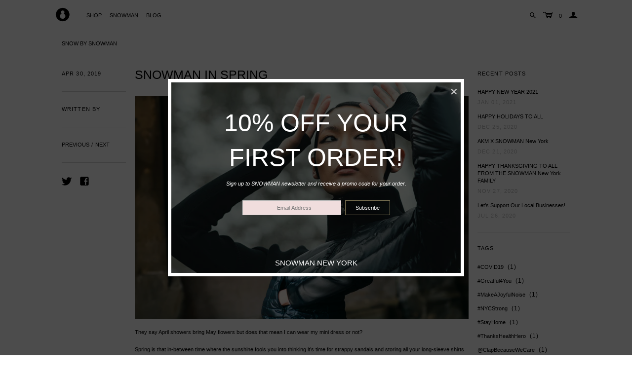

--- FILE ---
content_type: text/html; charset=utf-8
request_url: https://snowmannewyork.com/blogs/news/snowman-in-spring
body_size: 19838
content:
<!DOCTYPE html>
<!--[if lt IE 7]>      <html class="no-js lt-ie10 lt-ie9 lt-ie8 lt-ie7 ie6"> <![endif]-->
<!--[if IE 7]>         <html class="no-js lt-ie10 lt-ie9 lt-ie8 ie7"> <![endif]-->
<!--[if IE 8]>         <html class="no-js lt-ie10 lt-ie9 ie8"> <![endif]-->
<!--[if IE 9]>         <html class="no-js lt-ie10 ie9"> <![endif]-->
<!--[if gt IE 9]><!--> <html class="no-js"> <!--<![endif]-->
<head>
  <meta name="google-site-verification" content="06pELLykDNTFWgl8UbV4r9r2qUrkhZKtNwy9muTR0-Q" />
  <!--
==========================================================================
Atlantic v2.3.0
Updated: 26 August, 2013
Website: http://pixelunion.net
Themes: http://pixelunion.net/themes
==========================================================================
-->

  <meta charset="utf-8">
  <meta http-equiv="X-UA-Compatible" content="IE=edge,chrome=1">
  <title> SNOWMAN in Spring &ndash; SNOWMAN | Official Website </title>

  
  <meta name="description" content="They say April showers bring May flowers but does that mean I can wear my mini dress or not? Spring is that in-between time where the sunshine fools you into thinking it’s time for strappy sandals and storing all your long-sleeve shirts away. But then night comes around. Chillier temperatures serve as a reminder that i">
  

  <meta name="viewport" content="width=device-width, maximum-scale=1.0">
  <link href="//snowmannewyork.com/cdn/shop/t/46/assets/favicon.ico?v=162469301538008757681667836486" rel="shortcut icon" />
  <!-- Fonts
///////////////////////////////////////// -->

  
  

  
  

  
  

  
  

  
  

  <meta name="google-site-verification" content="L5nTAPnC6au3TCbMXpVvCSeXiop3OvNb4gcOE69NLHQ" />
  
  <!-- Start HTML meta tag For MCC account Verification -->
  <meta name="google-site-verification" content="06pELLykDNTFWgl8UbV4r9r2qUrkhZKtNwy9muTR0-Q" />
  <!-- End of HTML meta tag For MCC account Verification -->
  
  <!-- Theme CSS
///////////////////////////////////////// -->
  <link href="//snowmannewyork.com/cdn/shop/t/46/assets/style.css?v=50857487970221797921698254844" rel="stylesheet" type="text/css" media="all" />

  <!-- Light Box CSS
///////////////////////////////////////// -->
  <link href="//snowmannewyork.com/cdn/shop/t/46/assets/lightbox.css?v=182875548197489127691667836486" rel="stylesheet" type="text/css" media="all" />


  <!-- Third party JS Assets
///////////////////////////////////////// -->
  <script src="//snowmannewyork.com/cdn/shop/t/46/assets/modernizr-2.6.2.min.js?v=50531152946347040941667836486" type="text/javascript"></script>
  <script src="//snowmannewyork.com/cdn/shop/t/46/assets/jquery-1.10.2.min.js?v=176056989601071850921667836486" type="text/javascript"></script>

  <script src="//snowmannewyork.com/cdn/shop/t/46/assets/lightbox-2.6.min.js?v=112929135471988367301667836486" type="text/javascript"></script>

  <script src="//snowmannewyork.com/cdn/shop/t/46/assets/pixelunion-options-select.js?v=82458204756801980751667836486" type="text/javascript"></script>

  
<script src="//snowmannewyork.com/cdn/shop/t/46/assets/api.jquery.js?v=177318016271237992111667836486" type="text/javascript"></script>

  <!-- Store object
///////////////////////////////////////// -->
  <script type="text/javascript">
    settings = {}
    settings.logo                   = true;
    settings.products               = new Array();
    settings.currency               = 'USD';
    settings.currencyFormat         = "${{amount}} USD";
    settings.shippingCalculator     = 'enabled';
    settings.productImageBorders    = false;
    settings.slideshowPagination    = false;
    settings.autoplaySlideshow      = false;
    settings.autoplayDelay          = '5';
    settings.fullsizeProductViewer  = true;
  </script>

  <script>window.performance && window.performance.mark && window.performance.mark('shopify.content_for_header.start');</script><meta name="google-site-verification" content="_lSlNtyK6XnQASyGLyNeAfQN6JPwvREaK7hM6BxOinY">
<meta id="shopify-digital-wallet" name="shopify-digital-wallet" content="/2626429/digital_wallets/dialog">
<meta name="shopify-checkout-api-token" content="6cc100dbb47d351940e5589dfccbc1ea">
<meta id="in-context-paypal-metadata" data-shop-id="2626429" data-venmo-supported="false" data-environment="production" data-locale="en_US" data-paypal-v4="true" data-currency="USD">
<link rel="alternate" type="application/atom+xml" title="Feed" href="/blogs/news.atom" />
<script async="async" src="/checkouts/internal/preloads.js?locale=en-US"></script>
<link rel="preconnect" href="https://shop.app" crossorigin="anonymous">
<script async="async" src="https://shop.app/checkouts/internal/preloads.js?locale=en-US&shop_id=2626429" crossorigin="anonymous"></script>
<script id="apple-pay-shop-capabilities" type="application/json">{"shopId":2626429,"countryCode":"US","currencyCode":"USD","merchantCapabilities":["supports3DS"],"merchantId":"gid:\/\/shopify\/Shop\/2626429","merchantName":"SNOWMAN | Official Website","requiredBillingContactFields":["postalAddress","email","phone"],"requiredShippingContactFields":["postalAddress","email","phone"],"shippingType":"shipping","supportedNetworks":["visa","masterCard","amex","discover","elo","jcb"],"total":{"type":"pending","label":"SNOWMAN | Official Website","amount":"1.00"},"shopifyPaymentsEnabled":true,"supportsSubscriptions":true}</script>
<script id="shopify-features" type="application/json">{"accessToken":"6cc100dbb47d351940e5589dfccbc1ea","betas":["rich-media-storefront-analytics"],"domain":"snowmannewyork.com","predictiveSearch":true,"shopId":2626429,"locale":"en"}</script>
<script>var Shopify = Shopify || {};
Shopify.shop = "snowman-new-york.myshopify.com";
Shopify.locale = "en";
Shopify.currency = {"active":"USD","rate":"1.0"};
Shopify.country = "US";
Shopify.theme = {"name":"Naastech | Snowman | 7-11-2022","id":125303881788,"schema_name":null,"schema_version":null,"theme_store_id":null,"role":"main"};
Shopify.theme.handle = "null";
Shopify.theme.style = {"id":null,"handle":null};
Shopify.cdnHost = "snowmannewyork.com/cdn";
Shopify.routes = Shopify.routes || {};
Shopify.routes.root = "/";</script>
<script type="module">!function(o){(o.Shopify=o.Shopify||{}).modules=!0}(window);</script>
<script>!function(o){function n(){var o=[];function n(){o.push(Array.prototype.slice.apply(arguments))}return n.q=o,n}var t=o.Shopify=o.Shopify||{};t.loadFeatures=n(),t.autoloadFeatures=n()}(window);</script>
<script>
  window.ShopifyPay = window.ShopifyPay || {};
  window.ShopifyPay.apiHost = "shop.app\/pay";
  window.ShopifyPay.redirectState = null;
</script>
<script id="shop-js-analytics" type="application/json">{"pageType":"article"}</script>
<script defer="defer" async type="module" src="//snowmannewyork.com/cdn/shopifycloud/shop-js/modules/v2/client.init-shop-cart-sync_BT-GjEfc.en.esm.js"></script>
<script defer="defer" async type="module" src="//snowmannewyork.com/cdn/shopifycloud/shop-js/modules/v2/chunk.common_D58fp_Oc.esm.js"></script>
<script defer="defer" async type="module" src="//snowmannewyork.com/cdn/shopifycloud/shop-js/modules/v2/chunk.modal_xMitdFEc.esm.js"></script>
<script type="module">
  await import("//snowmannewyork.com/cdn/shopifycloud/shop-js/modules/v2/client.init-shop-cart-sync_BT-GjEfc.en.esm.js");
await import("//snowmannewyork.com/cdn/shopifycloud/shop-js/modules/v2/chunk.common_D58fp_Oc.esm.js");
await import("//snowmannewyork.com/cdn/shopifycloud/shop-js/modules/v2/chunk.modal_xMitdFEc.esm.js");

  window.Shopify.SignInWithShop?.initShopCartSync?.({"fedCMEnabled":true,"windoidEnabled":true});

</script>
<script>
  window.Shopify = window.Shopify || {};
  if (!window.Shopify.featureAssets) window.Shopify.featureAssets = {};
  window.Shopify.featureAssets['shop-js'] = {"shop-cart-sync":["modules/v2/client.shop-cart-sync_DZOKe7Ll.en.esm.js","modules/v2/chunk.common_D58fp_Oc.esm.js","modules/v2/chunk.modal_xMitdFEc.esm.js"],"init-fed-cm":["modules/v2/client.init-fed-cm_B6oLuCjv.en.esm.js","modules/v2/chunk.common_D58fp_Oc.esm.js","modules/v2/chunk.modal_xMitdFEc.esm.js"],"shop-cash-offers":["modules/v2/client.shop-cash-offers_D2sdYoxE.en.esm.js","modules/v2/chunk.common_D58fp_Oc.esm.js","modules/v2/chunk.modal_xMitdFEc.esm.js"],"shop-login-button":["modules/v2/client.shop-login-button_QeVjl5Y3.en.esm.js","modules/v2/chunk.common_D58fp_Oc.esm.js","modules/v2/chunk.modal_xMitdFEc.esm.js"],"pay-button":["modules/v2/client.pay-button_DXTOsIq6.en.esm.js","modules/v2/chunk.common_D58fp_Oc.esm.js","modules/v2/chunk.modal_xMitdFEc.esm.js"],"shop-button":["modules/v2/client.shop-button_DQZHx9pm.en.esm.js","modules/v2/chunk.common_D58fp_Oc.esm.js","modules/v2/chunk.modal_xMitdFEc.esm.js"],"avatar":["modules/v2/client.avatar_BTnouDA3.en.esm.js"],"init-windoid":["modules/v2/client.init-windoid_CR1B-cfM.en.esm.js","modules/v2/chunk.common_D58fp_Oc.esm.js","modules/v2/chunk.modal_xMitdFEc.esm.js"],"init-shop-for-new-customer-accounts":["modules/v2/client.init-shop-for-new-customer-accounts_C_vY_xzh.en.esm.js","modules/v2/client.shop-login-button_QeVjl5Y3.en.esm.js","modules/v2/chunk.common_D58fp_Oc.esm.js","modules/v2/chunk.modal_xMitdFEc.esm.js"],"init-shop-email-lookup-coordinator":["modules/v2/client.init-shop-email-lookup-coordinator_BI7n9ZSv.en.esm.js","modules/v2/chunk.common_D58fp_Oc.esm.js","modules/v2/chunk.modal_xMitdFEc.esm.js"],"init-shop-cart-sync":["modules/v2/client.init-shop-cart-sync_BT-GjEfc.en.esm.js","modules/v2/chunk.common_D58fp_Oc.esm.js","modules/v2/chunk.modal_xMitdFEc.esm.js"],"shop-toast-manager":["modules/v2/client.shop-toast-manager_DiYdP3xc.en.esm.js","modules/v2/chunk.common_D58fp_Oc.esm.js","modules/v2/chunk.modal_xMitdFEc.esm.js"],"init-customer-accounts":["modules/v2/client.init-customer-accounts_D9ZNqS-Q.en.esm.js","modules/v2/client.shop-login-button_QeVjl5Y3.en.esm.js","modules/v2/chunk.common_D58fp_Oc.esm.js","modules/v2/chunk.modal_xMitdFEc.esm.js"],"init-customer-accounts-sign-up":["modules/v2/client.init-customer-accounts-sign-up_iGw4briv.en.esm.js","modules/v2/client.shop-login-button_QeVjl5Y3.en.esm.js","modules/v2/chunk.common_D58fp_Oc.esm.js","modules/v2/chunk.modal_xMitdFEc.esm.js"],"shop-follow-button":["modules/v2/client.shop-follow-button_CqMgW2wH.en.esm.js","modules/v2/chunk.common_D58fp_Oc.esm.js","modules/v2/chunk.modal_xMitdFEc.esm.js"],"checkout-modal":["modules/v2/client.checkout-modal_xHeaAweL.en.esm.js","modules/v2/chunk.common_D58fp_Oc.esm.js","modules/v2/chunk.modal_xMitdFEc.esm.js"],"shop-login":["modules/v2/client.shop-login_D91U-Q7h.en.esm.js","modules/v2/chunk.common_D58fp_Oc.esm.js","modules/v2/chunk.modal_xMitdFEc.esm.js"],"lead-capture":["modules/v2/client.lead-capture_BJmE1dJe.en.esm.js","modules/v2/chunk.common_D58fp_Oc.esm.js","modules/v2/chunk.modal_xMitdFEc.esm.js"],"payment-terms":["modules/v2/client.payment-terms_Ci9AEqFq.en.esm.js","modules/v2/chunk.common_D58fp_Oc.esm.js","modules/v2/chunk.modal_xMitdFEc.esm.js"]};
</script>
<script id="__st">var __st={"a":2626429,"offset":-18000,"reqid":"3ea0834b-cbd0-4425-ab04-5fc9cfdd85ce-1769292375","pageurl":"snowmannewyork.com\/blogs\/news\/snowman-in-spring","s":"articles-301600571452","u":"ccb05343e4d4","p":"article","rtyp":"article","rid":301600571452};</script>
<script>window.ShopifyPaypalV4VisibilityTracking = true;</script>
<script id="captcha-bootstrap">!function(){'use strict';const t='contact',e='account',n='new_comment',o=[[t,t],['blogs',n],['comments',n],[t,'customer']],c=[[e,'customer_login'],[e,'guest_login'],[e,'recover_customer_password'],[e,'create_customer']],r=t=>t.map((([t,e])=>`form[action*='/${t}']:not([data-nocaptcha='true']) input[name='form_type'][value='${e}']`)).join(','),a=t=>()=>t?[...document.querySelectorAll(t)].map((t=>t.form)):[];function s(){const t=[...o],e=r(t);return a(e)}const i='password',u='form_key',d=['recaptcha-v3-token','g-recaptcha-response','h-captcha-response',i],f=()=>{try{return window.sessionStorage}catch{return}},m='__shopify_v',_=t=>t.elements[u];function p(t,e,n=!1){try{const o=window.sessionStorage,c=JSON.parse(o.getItem(e)),{data:r}=function(t){const{data:e,action:n}=t;return t[m]||n?{data:e,action:n}:{data:t,action:n}}(c);for(const[e,n]of Object.entries(r))t.elements[e]&&(t.elements[e].value=n);n&&o.removeItem(e)}catch(o){console.error('form repopulation failed',{error:o})}}const l='form_type',E='cptcha';function T(t){t.dataset[E]=!0}const w=window,h=w.document,L='Shopify',v='ce_forms',y='captcha';let A=!1;((t,e)=>{const n=(g='f06e6c50-85a8-45c8-87d0-21a2b65856fe',I='https://cdn.shopify.com/shopifycloud/storefront-forms-hcaptcha/ce_storefront_forms_captcha_hcaptcha.v1.5.2.iife.js',D={infoText:'Protected by hCaptcha',privacyText:'Privacy',termsText:'Terms'},(t,e,n)=>{const o=w[L][v],c=o.bindForm;if(c)return c(t,g,e,D).then(n);var r;o.q.push([[t,g,e,D],n]),r=I,A||(h.body.append(Object.assign(h.createElement('script'),{id:'captcha-provider',async:!0,src:r})),A=!0)});var g,I,D;w[L]=w[L]||{},w[L][v]=w[L][v]||{},w[L][v].q=[],w[L][y]=w[L][y]||{},w[L][y].protect=function(t,e){n(t,void 0,e),T(t)},Object.freeze(w[L][y]),function(t,e,n,w,h,L){const[v,y,A,g]=function(t,e,n){const i=e?o:[],u=t?c:[],d=[...i,...u],f=r(d),m=r(i),_=r(d.filter((([t,e])=>n.includes(e))));return[a(f),a(m),a(_),s()]}(w,h,L),I=t=>{const e=t.target;return e instanceof HTMLFormElement?e:e&&e.form},D=t=>v().includes(t);t.addEventListener('submit',(t=>{const e=I(t);if(!e)return;const n=D(e)&&!e.dataset.hcaptchaBound&&!e.dataset.recaptchaBound,o=_(e),c=g().includes(e)&&(!o||!o.value);(n||c)&&t.preventDefault(),c&&!n&&(function(t){try{if(!f())return;!function(t){const e=f();if(!e)return;const n=_(t);if(!n)return;const o=n.value;o&&e.removeItem(o)}(t);const e=Array.from(Array(32),(()=>Math.random().toString(36)[2])).join('');!function(t,e){_(t)||t.append(Object.assign(document.createElement('input'),{type:'hidden',name:u})),t.elements[u].value=e}(t,e),function(t,e){const n=f();if(!n)return;const o=[...t.querySelectorAll(`input[type='${i}']`)].map((({name:t})=>t)),c=[...d,...o],r={};for(const[a,s]of new FormData(t).entries())c.includes(a)||(r[a]=s);n.setItem(e,JSON.stringify({[m]:1,action:t.action,data:r}))}(t,e)}catch(e){console.error('failed to persist form',e)}}(e),e.submit())}));const S=(t,e)=>{t&&!t.dataset[E]&&(n(t,e.some((e=>e===t))),T(t))};for(const o of['focusin','change'])t.addEventListener(o,(t=>{const e=I(t);D(e)&&S(e,y())}));const B=e.get('form_key'),M=e.get(l),P=B&&M;t.addEventListener('DOMContentLoaded',(()=>{const t=y();if(P)for(const e of t)e.elements[l].value===M&&p(e,B);[...new Set([...A(),...v().filter((t=>'true'===t.dataset.shopifyCaptcha))])].forEach((e=>S(e,t)))}))}(h,new URLSearchParams(w.location.search),n,t,e,['guest_login'])})(!0,!0)}();</script>
<script integrity="sha256-4kQ18oKyAcykRKYeNunJcIwy7WH5gtpwJnB7kiuLZ1E=" data-source-attribution="shopify.loadfeatures" defer="defer" src="//snowmannewyork.com/cdn/shopifycloud/storefront/assets/storefront/load_feature-a0a9edcb.js" crossorigin="anonymous"></script>
<script crossorigin="anonymous" defer="defer" src="//snowmannewyork.com/cdn/shopifycloud/storefront/assets/shopify_pay/storefront-65b4c6d7.js?v=20250812"></script>
<script data-source-attribution="shopify.dynamic_checkout.dynamic.init">var Shopify=Shopify||{};Shopify.PaymentButton=Shopify.PaymentButton||{isStorefrontPortableWallets:!0,init:function(){window.Shopify.PaymentButton.init=function(){};var t=document.createElement("script");t.src="https://snowmannewyork.com/cdn/shopifycloud/portable-wallets/latest/portable-wallets.en.js",t.type="module",document.head.appendChild(t)}};
</script>
<script data-source-attribution="shopify.dynamic_checkout.buyer_consent">
  function portableWalletsHideBuyerConsent(e){var t=document.getElementById("shopify-buyer-consent"),n=document.getElementById("shopify-subscription-policy-button");t&&n&&(t.classList.add("hidden"),t.setAttribute("aria-hidden","true"),n.removeEventListener("click",e))}function portableWalletsShowBuyerConsent(e){var t=document.getElementById("shopify-buyer-consent"),n=document.getElementById("shopify-subscription-policy-button");t&&n&&(t.classList.remove("hidden"),t.removeAttribute("aria-hidden"),n.addEventListener("click",e))}window.Shopify?.PaymentButton&&(window.Shopify.PaymentButton.hideBuyerConsent=portableWalletsHideBuyerConsent,window.Shopify.PaymentButton.showBuyerConsent=portableWalletsShowBuyerConsent);
</script>
<script data-source-attribution="shopify.dynamic_checkout.cart.bootstrap">document.addEventListener("DOMContentLoaded",(function(){function t(){return document.querySelector("shopify-accelerated-checkout-cart, shopify-accelerated-checkout")}if(t())Shopify.PaymentButton.init();else{new MutationObserver((function(e,n){t()&&(Shopify.PaymentButton.init(),n.disconnect())})).observe(document.body,{childList:!0,subtree:!0})}}));
</script>
<link id="shopify-accelerated-checkout-styles" rel="stylesheet" media="screen" href="https://snowmannewyork.com/cdn/shopifycloud/portable-wallets/latest/accelerated-checkout-backwards-compat.css" crossorigin="anonymous">
<style id="shopify-accelerated-checkout-cart">
        #shopify-buyer-consent {
  margin-top: 1em;
  display: inline-block;
  width: 100%;
}

#shopify-buyer-consent.hidden {
  display: none;
}

#shopify-subscription-policy-button {
  background: none;
  border: none;
  padding: 0;
  text-decoration: underline;
  font-size: inherit;
  cursor: pointer;
}

#shopify-subscription-policy-button::before {
  box-shadow: none;
}

      </style>

<script>window.performance && window.performance.mark && window.performance.mark('shopify.content_for_header.end');</script>

  <!-- Facebook Pixel Code -->
  <script>
    !function(f,b,e,v,n,t,s){if(f.fbq)return;n=f.fbq=function(){n.callMethod?
      n.callMethod.apply(n,arguments):n.queue.push(arguments)};if(!f._fbq)f._fbq=n;
                             n.push=n;n.loaded=!0;n.version='2.0';n.queue=[];t=b.createElement(e);t.async=!0;
                             t.src=v;s=b.getElementsByTagName(e)[0];s.parentNode.insertBefore(t,s)}(window,
                                                                                                    document,'script','https://connect.facebook.net/en_US/fbevents.js');
    fbq('init', '1688594181451571');
    fbq('track', 'PageView');
  </script>
  <noscript><img height="1" width="1" style="display:none"
                 src="https://www.facebook.com/tr?id=1688594181451571&ev=PageView&noscript=1"
                 /></noscript>
  <!-- DO NOT MODIFY -->
  <!-- End Facebook Pixel Code -->
<style>
  .mobileimg {
    display:none;
  }
  
  @media(max-width:768px){
   .mobileimg{
      display:block!important;
    }
      
    .featuredImg img{
      width:100%!important;
    }
      
    .desktopimg{
      display:none!important;
    }
  }

  .main-header-wrap {
    position: fixed;
    z-index: 5000;
    top: 0;
    width: 100%;
    background: #fff;
  }
  
</style>
<link rel="canonical" href="https://snowmannewyork.com/blogs/news/snowman-in-spring">
<link href="https://monorail-edge.shopifysvc.com" rel="dns-prefetch">
<script>(function(){if ("sendBeacon" in navigator && "performance" in window) {try {var session_token_from_headers = performance.getEntriesByType('navigation')[0].serverTiming.find(x => x.name == '_s').description;} catch {var session_token_from_headers = undefined;}var session_cookie_matches = document.cookie.match(/_shopify_s=([^;]*)/);var session_token_from_cookie = session_cookie_matches && session_cookie_matches.length === 2 ? session_cookie_matches[1] : "";var session_token = session_token_from_headers || session_token_from_cookie || "";function handle_abandonment_event(e) {var entries = performance.getEntries().filter(function(entry) {return /monorail-edge.shopifysvc.com/.test(entry.name);});if (!window.abandonment_tracked && entries.length === 0) {window.abandonment_tracked = true;var currentMs = Date.now();var navigation_start = performance.timing.navigationStart;var payload = {shop_id: 2626429,url: window.location.href,navigation_start,duration: currentMs - navigation_start,session_token,page_type: "article"};window.navigator.sendBeacon("https://monorail-edge.shopifysvc.com/v1/produce", JSON.stringify({schema_id: "online_store_buyer_site_abandonment/1.1",payload: payload,metadata: {event_created_at_ms: currentMs,event_sent_at_ms: currentMs}}));}}window.addEventListener('pagehide', handle_abandonment_event);}}());</script>
<script id="web-pixels-manager-setup">(function e(e,d,r,n,o){if(void 0===o&&(o={}),!Boolean(null===(a=null===(i=window.Shopify)||void 0===i?void 0:i.analytics)||void 0===a?void 0:a.replayQueue)){var i,a;window.Shopify=window.Shopify||{};var t=window.Shopify;t.analytics=t.analytics||{};var s=t.analytics;s.replayQueue=[],s.publish=function(e,d,r){return s.replayQueue.push([e,d,r]),!0};try{self.performance.mark("wpm:start")}catch(e){}var l=function(){var e={modern:/Edge?\/(1{2}[4-9]|1[2-9]\d|[2-9]\d{2}|\d{4,})\.\d+(\.\d+|)|Firefox\/(1{2}[4-9]|1[2-9]\d|[2-9]\d{2}|\d{4,})\.\d+(\.\d+|)|Chrom(ium|e)\/(9{2}|\d{3,})\.\d+(\.\d+|)|(Maci|X1{2}).+ Version\/(15\.\d+|(1[6-9]|[2-9]\d|\d{3,})\.\d+)([,.]\d+|)( \(\w+\)|)( Mobile\/\w+|) Safari\/|Chrome.+OPR\/(9{2}|\d{3,})\.\d+\.\d+|(CPU[ +]OS|iPhone[ +]OS|CPU[ +]iPhone|CPU IPhone OS|CPU iPad OS)[ +]+(15[._]\d+|(1[6-9]|[2-9]\d|\d{3,})[._]\d+)([._]\d+|)|Android:?[ /-](13[3-9]|1[4-9]\d|[2-9]\d{2}|\d{4,})(\.\d+|)(\.\d+|)|Android.+Firefox\/(13[5-9]|1[4-9]\d|[2-9]\d{2}|\d{4,})\.\d+(\.\d+|)|Android.+Chrom(ium|e)\/(13[3-9]|1[4-9]\d|[2-9]\d{2}|\d{4,})\.\d+(\.\d+|)|SamsungBrowser\/([2-9]\d|\d{3,})\.\d+/,legacy:/Edge?\/(1[6-9]|[2-9]\d|\d{3,})\.\d+(\.\d+|)|Firefox\/(5[4-9]|[6-9]\d|\d{3,})\.\d+(\.\d+|)|Chrom(ium|e)\/(5[1-9]|[6-9]\d|\d{3,})\.\d+(\.\d+|)([\d.]+$|.*Safari\/(?![\d.]+ Edge\/[\d.]+$))|(Maci|X1{2}).+ Version\/(10\.\d+|(1[1-9]|[2-9]\d|\d{3,})\.\d+)([,.]\d+|)( \(\w+\)|)( Mobile\/\w+|) Safari\/|Chrome.+OPR\/(3[89]|[4-9]\d|\d{3,})\.\d+\.\d+|(CPU[ +]OS|iPhone[ +]OS|CPU[ +]iPhone|CPU IPhone OS|CPU iPad OS)[ +]+(10[._]\d+|(1[1-9]|[2-9]\d|\d{3,})[._]\d+)([._]\d+|)|Android:?[ /-](13[3-9]|1[4-9]\d|[2-9]\d{2}|\d{4,})(\.\d+|)(\.\d+|)|Mobile Safari.+OPR\/([89]\d|\d{3,})\.\d+\.\d+|Android.+Firefox\/(13[5-9]|1[4-9]\d|[2-9]\d{2}|\d{4,})\.\d+(\.\d+|)|Android.+Chrom(ium|e)\/(13[3-9]|1[4-9]\d|[2-9]\d{2}|\d{4,})\.\d+(\.\d+|)|Android.+(UC? ?Browser|UCWEB|U3)[ /]?(15\.([5-9]|\d{2,})|(1[6-9]|[2-9]\d|\d{3,})\.\d+)\.\d+|SamsungBrowser\/(5\.\d+|([6-9]|\d{2,})\.\d+)|Android.+MQ{2}Browser\/(14(\.(9|\d{2,})|)|(1[5-9]|[2-9]\d|\d{3,})(\.\d+|))(\.\d+|)|K[Aa][Ii]OS\/(3\.\d+|([4-9]|\d{2,})\.\d+)(\.\d+|)/},d=e.modern,r=e.legacy,n=navigator.userAgent;return n.match(d)?"modern":n.match(r)?"legacy":"unknown"}(),u="modern"===l?"modern":"legacy",c=(null!=n?n:{modern:"",legacy:""})[u],f=function(e){return[e.baseUrl,"/wpm","/b",e.hashVersion,"modern"===e.buildTarget?"m":"l",".js"].join("")}({baseUrl:d,hashVersion:r,buildTarget:u}),m=function(e){var d=e.version,r=e.bundleTarget,n=e.surface,o=e.pageUrl,i=e.monorailEndpoint;return{emit:function(e){var a=e.status,t=e.errorMsg,s=(new Date).getTime(),l=JSON.stringify({metadata:{event_sent_at_ms:s},events:[{schema_id:"web_pixels_manager_load/3.1",payload:{version:d,bundle_target:r,page_url:o,status:a,surface:n,error_msg:t},metadata:{event_created_at_ms:s}}]});if(!i)return console&&console.warn&&console.warn("[Web Pixels Manager] No Monorail endpoint provided, skipping logging."),!1;try{return self.navigator.sendBeacon.bind(self.navigator)(i,l)}catch(e){}var u=new XMLHttpRequest;try{return u.open("POST",i,!0),u.setRequestHeader("Content-Type","text/plain"),u.send(l),!0}catch(e){return console&&console.warn&&console.warn("[Web Pixels Manager] Got an unhandled error while logging to Monorail."),!1}}}}({version:r,bundleTarget:l,surface:e.surface,pageUrl:self.location.href,monorailEndpoint:e.monorailEndpoint});try{o.browserTarget=l,function(e){var d=e.src,r=e.async,n=void 0===r||r,o=e.onload,i=e.onerror,a=e.sri,t=e.scriptDataAttributes,s=void 0===t?{}:t,l=document.createElement("script"),u=document.querySelector("head"),c=document.querySelector("body");if(l.async=n,l.src=d,a&&(l.integrity=a,l.crossOrigin="anonymous"),s)for(var f in s)if(Object.prototype.hasOwnProperty.call(s,f))try{l.dataset[f]=s[f]}catch(e){}if(o&&l.addEventListener("load",o),i&&l.addEventListener("error",i),u)u.appendChild(l);else{if(!c)throw new Error("Did not find a head or body element to append the script");c.appendChild(l)}}({src:f,async:!0,onload:function(){if(!function(){var e,d;return Boolean(null===(d=null===(e=window.Shopify)||void 0===e?void 0:e.analytics)||void 0===d?void 0:d.initialized)}()){var d=window.webPixelsManager.init(e)||void 0;if(d){var r=window.Shopify.analytics;r.replayQueue.forEach((function(e){var r=e[0],n=e[1],o=e[2];d.publishCustomEvent(r,n,o)})),r.replayQueue=[],r.publish=d.publishCustomEvent,r.visitor=d.visitor,r.initialized=!0}}},onerror:function(){return m.emit({status:"failed",errorMsg:"".concat(f," has failed to load")})},sri:function(e){var d=/^sha384-[A-Za-z0-9+/=]+$/;return"string"==typeof e&&d.test(e)}(c)?c:"",scriptDataAttributes:o}),m.emit({status:"loading"})}catch(e){m.emit({status:"failed",errorMsg:(null==e?void 0:e.message)||"Unknown error"})}}})({shopId: 2626429,storefrontBaseUrl: "https://snowmannewyork.com",extensionsBaseUrl: "https://extensions.shopifycdn.com/cdn/shopifycloud/web-pixels-manager",monorailEndpoint: "https://monorail-edge.shopifysvc.com/unstable/produce_batch",surface: "storefront-renderer",enabledBetaFlags: ["2dca8a86"],webPixelsConfigList: [{"id":"426868796","configuration":"{\"config\":\"{\\\"pixel_id\\\":\\\"GT-WRCMQVV\\\",\\\"target_country\\\":\\\"US\\\",\\\"gtag_events\\\":[{\\\"type\\\":\\\"purchase\\\",\\\"action_label\\\":\\\"MC-1YDHMCG4RM\\\"},{\\\"type\\\":\\\"page_view\\\",\\\"action_label\\\":\\\"MC-1YDHMCG4RM\\\"},{\\\"type\\\":\\\"view_item\\\",\\\"action_label\\\":\\\"MC-1YDHMCG4RM\\\"}],\\\"enable_monitoring_mode\\\":false}\"}","eventPayloadVersion":"v1","runtimeContext":"OPEN","scriptVersion":"b2a88bafab3e21179ed38636efcd8a93","type":"APP","apiClientId":1780363,"privacyPurposes":[],"dataSharingAdjustments":{"protectedCustomerApprovalScopes":["read_customer_address","read_customer_email","read_customer_name","read_customer_personal_data","read_customer_phone"]}},{"id":"157220924","configuration":"{\"pixel_id\":\"1688594181451571\",\"pixel_type\":\"facebook_pixel\",\"metaapp_system_user_token\":\"-\"}","eventPayloadVersion":"v1","runtimeContext":"OPEN","scriptVersion":"ca16bc87fe92b6042fbaa3acc2fbdaa6","type":"APP","apiClientId":2329312,"privacyPurposes":["ANALYTICS","MARKETING","SALE_OF_DATA"],"dataSharingAdjustments":{"protectedCustomerApprovalScopes":["read_customer_address","read_customer_email","read_customer_name","read_customer_personal_data","read_customer_phone"]}},{"id":"79691836","eventPayloadVersion":"v1","runtimeContext":"LAX","scriptVersion":"1","type":"CUSTOM","privacyPurposes":["ANALYTICS"],"name":"Google Analytics tag (migrated)"},{"id":"shopify-app-pixel","configuration":"{}","eventPayloadVersion":"v1","runtimeContext":"STRICT","scriptVersion":"0450","apiClientId":"shopify-pixel","type":"APP","privacyPurposes":["ANALYTICS","MARKETING"]},{"id":"shopify-custom-pixel","eventPayloadVersion":"v1","runtimeContext":"LAX","scriptVersion":"0450","apiClientId":"shopify-pixel","type":"CUSTOM","privacyPurposes":["ANALYTICS","MARKETING"]}],isMerchantRequest: false,initData: {"shop":{"name":"SNOWMAN | Official Website","paymentSettings":{"currencyCode":"USD"},"myshopifyDomain":"snowman-new-york.myshopify.com","countryCode":"US","storefrontUrl":"https:\/\/snowmannewyork.com"},"customer":null,"cart":null,"checkout":null,"productVariants":[],"purchasingCompany":null},},"https://snowmannewyork.com/cdn","fcfee988w5aeb613cpc8e4bc33m6693e112",{"modern":"","legacy":""},{"shopId":"2626429","storefrontBaseUrl":"https:\/\/snowmannewyork.com","extensionBaseUrl":"https:\/\/extensions.shopifycdn.com\/cdn\/shopifycloud\/web-pixels-manager","surface":"storefront-renderer","enabledBetaFlags":"[\"2dca8a86\"]","isMerchantRequest":"false","hashVersion":"fcfee988w5aeb613cpc8e4bc33m6693e112","publish":"custom","events":"[[\"page_viewed\",{}]]"});</script><script>
  window.ShopifyAnalytics = window.ShopifyAnalytics || {};
  window.ShopifyAnalytics.meta = window.ShopifyAnalytics.meta || {};
  window.ShopifyAnalytics.meta.currency = 'USD';
  var meta = {"page":{"pageType":"article","resourceType":"article","resourceId":301600571452,"requestId":"3ea0834b-cbd0-4425-ab04-5fc9cfdd85ce-1769292375"}};
  for (var attr in meta) {
    window.ShopifyAnalytics.meta[attr] = meta[attr];
  }
</script>
<script class="analytics">
  (function () {
    var customDocumentWrite = function(content) {
      var jquery = null;

      if (window.jQuery) {
        jquery = window.jQuery;
      } else if (window.Checkout && window.Checkout.$) {
        jquery = window.Checkout.$;
      }

      if (jquery) {
        jquery('body').append(content);
      }
    };

    var hasLoggedConversion = function(token) {
      if (token) {
        return document.cookie.indexOf('loggedConversion=' + token) !== -1;
      }
      return false;
    }

    var setCookieIfConversion = function(token) {
      if (token) {
        var twoMonthsFromNow = new Date(Date.now());
        twoMonthsFromNow.setMonth(twoMonthsFromNow.getMonth() + 2);

        document.cookie = 'loggedConversion=' + token + '; expires=' + twoMonthsFromNow;
      }
    }

    var trekkie = window.ShopifyAnalytics.lib = window.trekkie = window.trekkie || [];
    if (trekkie.integrations) {
      return;
    }
    trekkie.methods = [
      'identify',
      'page',
      'ready',
      'track',
      'trackForm',
      'trackLink'
    ];
    trekkie.factory = function(method) {
      return function() {
        var args = Array.prototype.slice.call(arguments);
        args.unshift(method);
        trekkie.push(args);
        return trekkie;
      };
    };
    for (var i = 0; i < trekkie.methods.length; i++) {
      var key = trekkie.methods[i];
      trekkie[key] = trekkie.factory(key);
    }
    trekkie.load = function(config) {
      trekkie.config = config || {};
      trekkie.config.initialDocumentCookie = document.cookie;
      var first = document.getElementsByTagName('script')[0];
      var script = document.createElement('script');
      script.type = 'text/javascript';
      script.onerror = function(e) {
        var scriptFallback = document.createElement('script');
        scriptFallback.type = 'text/javascript';
        scriptFallback.onerror = function(error) {
                var Monorail = {
      produce: function produce(monorailDomain, schemaId, payload) {
        var currentMs = new Date().getTime();
        var event = {
          schema_id: schemaId,
          payload: payload,
          metadata: {
            event_created_at_ms: currentMs,
            event_sent_at_ms: currentMs
          }
        };
        return Monorail.sendRequest("https://" + monorailDomain + "/v1/produce", JSON.stringify(event));
      },
      sendRequest: function sendRequest(endpointUrl, payload) {
        // Try the sendBeacon API
        if (window && window.navigator && typeof window.navigator.sendBeacon === 'function' && typeof window.Blob === 'function' && !Monorail.isIos12()) {
          var blobData = new window.Blob([payload], {
            type: 'text/plain'
          });

          if (window.navigator.sendBeacon(endpointUrl, blobData)) {
            return true;
          } // sendBeacon was not successful

        } // XHR beacon

        var xhr = new XMLHttpRequest();

        try {
          xhr.open('POST', endpointUrl);
          xhr.setRequestHeader('Content-Type', 'text/plain');
          xhr.send(payload);
        } catch (e) {
          console.log(e);
        }

        return false;
      },
      isIos12: function isIos12() {
        return window.navigator.userAgent.lastIndexOf('iPhone; CPU iPhone OS 12_') !== -1 || window.navigator.userAgent.lastIndexOf('iPad; CPU OS 12_') !== -1;
      }
    };
    Monorail.produce('monorail-edge.shopifysvc.com',
      'trekkie_storefront_load_errors/1.1',
      {shop_id: 2626429,
      theme_id: 125303881788,
      app_name: "storefront",
      context_url: window.location.href,
      source_url: "//snowmannewyork.com/cdn/s/trekkie.storefront.8d95595f799fbf7e1d32231b9a28fd43b70c67d3.min.js"});

        };
        scriptFallback.async = true;
        scriptFallback.src = '//snowmannewyork.com/cdn/s/trekkie.storefront.8d95595f799fbf7e1d32231b9a28fd43b70c67d3.min.js';
        first.parentNode.insertBefore(scriptFallback, first);
      };
      script.async = true;
      script.src = '//snowmannewyork.com/cdn/s/trekkie.storefront.8d95595f799fbf7e1d32231b9a28fd43b70c67d3.min.js';
      first.parentNode.insertBefore(script, first);
    };
    trekkie.load(
      {"Trekkie":{"appName":"storefront","development":false,"defaultAttributes":{"shopId":2626429,"isMerchantRequest":null,"themeId":125303881788,"themeCityHash":"13196175858044992955","contentLanguage":"en","currency":"USD","eventMetadataId":"1f3cde1f-a636-4a4b-8eaf-b13ab5c80edb"},"isServerSideCookieWritingEnabled":true,"monorailRegion":"shop_domain","enabledBetaFlags":["65f19447"]},"Session Attribution":{},"S2S":{"facebookCapiEnabled":true,"source":"trekkie-storefront-renderer","apiClientId":580111}}
    );

    var loaded = false;
    trekkie.ready(function() {
      if (loaded) return;
      loaded = true;

      window.ShopifyAnalytics.lib = window.trekkie;

      var originalDocumentWrite = document.write;
      document.write = customDocumentWrite;
      try { window.ShopifyAnalytics.merchantGoogleAnalytics.call(this); } catch(error) {};
      document.write = originalDocumentWrite;

      window.ShopifyAnalytics.lib.page(null,{"pageType":"article","resourceType":"article","resourceId":301600571452,"requestId":"3ea0834b-cbd0-4425-ab04-5fc9cfdd85ce-1769292375","shopifyEmitted":true});

      var match = window.location.pathname.match(/checkouts\/(.+)\/(thank_you|post_purchase)/)
      var token = match? match[1]: undefined;
      if (!hasLoggedConversion(token)) {
        setCookieIfConversion(token);
        
      }
    });


        var eventsListenerScript = document.createElement('script');
        eventsListenerScript.async = true;
        eventsListenerScript.src = "//snowmannewyork.com/cdn/shopifycloud/storefront/assets/shop_events_listener-3da45d37.js";
        document.getElementsByTagName('head')[0].appendChild(eventsListenerScript);

})();</script>
  <script>
  if (!window.ga || (window.ga && typeof window.ga !== 'function')) {
    window.ga = function ga() {
      (window.ga.q = window.ga.q || []).push(arguments);
      if (window.Shopify && window.Shopify.analytics && typeof window.Shopify.analytics.publish === 'function') {
        window.Shopify.analytics.publish("ga_stub_called", {}, {sendTo: "google_osp_migration"});
      }
      console.error("Shopify's Google Analytics stub called with:", Array.from(arguments), "\nSee https://help.shopify.com/manual/promoting-marketing/pixels/pixel-migration#google for more information.");
    };
    if (window.Shopify && window.Shopify.analytics && typeof window.Shopify.analytics.publish === 'function') {
      window.Shopify.analytics.publish("ga_stub_initialized", {}, {sendTo: "google_osp_migration"});
    }
  }
</script>
<script
  defer
  src="https://snowmannewyork.com/cdn/shopifycloud/perf-kit/shopify-perf-kit-3.0.4.min.js"
  data-application="storefront-renderer"
  data-shop-id="2626429"
  data-render-region="gcp-us-east1"
  data-page-type="article"
  data-theme-instance-id="125303881788"
  data-theme-name=""
  data-theme-version=""
  data-monorail-region="shop_domain"
  data-resource-timing-sampling-rate="10"
  data-shs="true"
  data-shs-beacon="true"
  data-shs-export-with-fetch="true"
  data-shs-logs-sample-rate="1"
  data-shs-beacon-endpoint="https://snowmannewyork.com/api/collect"
></script>
</head>




<body class="template-article disable-headers  uppercase" ondragstart="return false;">

  <div id="fb-root"></div>
  <script>(function(d, s, id) {
  var js, fjs = d.getElementsByTagName(s)[0];
  if (d.getElementById(id)) return;
  js = d.createElement(s); js.id = id;
  js.src = "//connect.facebook.net/en_US/all.js#xfbml=1&appId=187795038002910";
  fjs.parentNode.insertBefore(js, fjs);
}(document, 'script', 'facebook-jssdk'));</script>

  <header class="main-header-wrap">

    <section class="main-header content-area">

      <!-- Action links
============================================= -->
      <div class="action-links">

        <h1 class="store-title">
          
          <a href="/"><img src="//snowmannewyork.com/cdn/shop/t/46/assets/logo.png?v=134713637299675510471667836486" alt="SNOWMAN New York Down jacket Outerwear high quality down design collection women New York City NYC fashion winter clothing  high-end fashionable Downjacket"></a>
          
        </h1>

        <div class="tools">

          <a class="search" href="#"><span class="icon">s</span></a>

          <div class="mini-cart-wrap" href="#">
            <span class="icon">c</span><label><span class="item-count">0</span></label>
            <div class="mini-cart account-enabled empty-cart">
              <div class="arrow"></div>
              <div class="mini-cart-items-wrap">

                <p class="no-items">Your cart is currently empty!</p>

                
              </div>
              <div class="options clearfix">
                <a class="action-button view-cart desaturated" href="/cart">View cart</a>
                <a class="action-button checkout" href="/checkout">Checkout</a>
              </div>
            </div>
          </div>

          

          
          <a class="account-options" href="/account/login">
            <span class="icon">a</span><!-- <span>Login</span> -->
          </a>
          

          
        </div>

      </div>

      <div class="search-wrap full">
        <form action="/search" method="post">
          <input class="search-input" name="q" type="text" placeholder="Search" value="">
          <span class="icon">s</span>
        </form>
      </div>


      <!-- Compact navigation
============================================= -->
      <nav class="compact bordered light account-enabled">
        <ul>
          <li class="nav-item dropdown first">
            <span class="border"></span>
            <div><span class="icon">n</span></div>
          </li><li class="nav-item account">
          <a href="/account"><span class="icon">a</span></a>
          </li><li class="nav-item cart">
          <a href="/cart">
            <span class="icon">c</span>
          </a>
          </li>

          <li class="nav-item last search">
            <div><span class="icon">s</span></div>         
          </li><li class="search-outer-wrap">
          <div class="search-wrap">
            <form action="/search" method="post">
              <input class="search-input" name="q" type="text" placeholder="Search" value="">
              <span class="icon">s</span>
            </form>
          </div>
          </li>
        </ul>
      </nav>


      <!-- Full navigation
============================================= -->
      <nav class="full bordered light">

        <!-- Main nav
++++++++++++++++++++++++++++ -->
        <ul>

          <li class="nav-item first     dropdown">

          

          
          

          
          

          <span class="border"></span>
          <a class="label" href="#">
          
          SHOP
          
          </a>

          

          <!-- Simple dropdown: primary
++++++++++++++++++++++++++++ -->
          <ul class="dropdown-wrap primary">
            

            
            
            

            <li class="dropdown-item women first ">
              <a href="/collections/new-collection"><span class="label">WOMEN</span></a>

              
            </li>

            

            
            
            

            <li class="dropdown-item accessories  ">
              <a href="/collections/accessories"><span class="label">ACCESSORIES</span></a>

              
            </li>

            

            
            
            

            <li class="dropdown-item made-to-order  last">
              <a href="/collections/women"><span class="label">MADE TO ORDER</span></a>

              
            </li>

            
          </ul>
          <!-- ++++++++++++++++++++++++++++ -->

          
          </li><li class="nav-item      dropdown">

          

          
          

          
          

          <span class="border"></span>
          <a class="label" href="#">
          
          SNOWMAN
          
          </a>

          

          <!-- Simple dropdown: primary
++++++++++++++++++++++++++++ -->
          <ul class="dropdown-wrap primary">
            

            
            
            

            <li class="dropdown-item brand first ">
              <a href="/pages/brand"><span class="label">BRAND</span></a>

              
            </li>

            

            
            
            

            <li class="dropdown-item quality  last">
              <a href="/pages/quality"><span class="label">QUALITY</span></a>

              
            </li>

            
          </ul>
          <!-- ++++++++++++++++++++++++++++ -->

          
          </li><li class="nav-item  last    ">

          

          
          

          
          

          
          <a class="label" href="/blogs/news">
          
          BLOG
          
          </a>

          
          </li>
        </ul>
        <!-- ++++++++++++++++++++++++++++ -->

      </nav>
    </section>

    <!-- Mobile navigation
============================================= -->
    <section class="mobile-dropdown light">
      <ul class="list primary">
        

        

        

        
        

        
        

        <li class="list-item first  dropdown">
          <a href="#">
        
        SHOP
        
        <span class="icon"></span></a>

          

          

          <ul class="list secondary">
            

            
            
            

            <li class="list-item women ">
              <a href="/collections/new-collection">WOMEN</a>

              

            </li>

            

            
            
            

            <li class="list-item accessories ">
              <a href="/collections/accessories">ACCESSORIES</a>

              

            </li>

            

            
            
            

            <li class="list-item made-to-order ">
              <a href="/collections/women">MADE TO ORDER</a>

              

            </li>

            
          </ul>

          

        </li>

        

        

        

        
        

        
        

        <li class="list-item   dropdown">
          <a href="#">
        
        SNOWMAN
        
        <span class="icon"></span></a>

          

          

          <ul class="list secondary">
            

            
            
            

            <li class="list-item brand ">
              <a href="/pages/brand">BRAND</a>

              

            </li>

            

            
            
            

            <li class="list-item quality ">
              <a href="/pages/quality">QUALITY</a>

              

            </li>

            
          </ul>

          

        </li>

        

        

        

        
        

        
        

        <li class="list-item  last ">
          <a href="/blogs/news">
        
        BLOG
        
        </a>

          

          

        </li>

        
      </ul>
    </section>

    
    
    

    

    

    

    <!-- Mega navigation
============================================= -->
    <section class="mega-nav light">
      <div class="mega-nav-wrap content-area">

        <!-- Main mega list
++++++++++++++++++++++++++++ -->
        <ul class="main-list mega-nav-list clearfix">
          
          <li class="list first clearfix">

            <h2 class="label">
              Main Menu
            </h2>
            <ul data-list="main-menu" class="list-wrap">
              

              
              
              
              

              <li class="list-item one-column"><a data-category="shop" class="item has-category" href="#">SHOP<span class="more-icon">+</span></a></li>
              

              

              
              
              
              

              <li class="list-item one-column"><a data-category="snowman" class="item has-category" href="#">SNOWMAN<span class="more-icon">+</span></a></li>
              

              

              
              
              
              

              <li class="list-item one-column"><a data-category="blog" class="item " href="/blogs/news">BLOG</a></li>
              

              
            </ul>

          </li><li class="list clearfix">

          <h2 class="label">
            Footer
          </h2>
          <ul data-list="footer" class="list-wrap">
            

            
            
            
            

            <li class="list-item one-column"><a data-category="shipping-returns-and-refunds" class="item " href="/pages/shipping-returns-and-refunds">Shipping, Returns, and Refunds</a></li>
            

            

            
            
            
            

            <li class="list-item one-column"><a data-category="contact-us" class="item " href="/pages/contact-us">Contact Us</a></li>
            

            

            
            
            
            

            <li class="list-item one-column"><a data-category="terms-and-conditions" class="item " href="/pages/terms-and-conditions">Terms and Conditions</a></li>
            

            

            
            
            
            

            <li class="list-item one-column"><a data-category="privacy-policy" class="item " href="/pages/privacy-policy">Privacy Policy</a></li>
            

            
          </ul>

          </li>
        </ul>

        <!-- Expanded mega list
++++++++++++++++++++++++++++ -->
        <ul class="expanded-list mega-nav-list clearfix">

          <li class="back"></li><li data-list="main-menu" class="list   clearfix">

          <h2 class="label">Main Menu</h2>
          <ul class="list-wrap">
            

            
            
            

            <li class="list-item">
              <a data-category="shop" class="item has-category" href="#">SHOP<span class="more-icon">+</span></a>
            </li>

            

            
            
            

            <li class="list-item">
              <a data-category="snowman" class="item has-category" href="#">SNOWMAN<span class="more-icon">+</span></a>
            </li>

            

            
            
            

            <li class="list-item">
              <a data-category="blog" class="item " href="/blogs/news">BLOG</a>
            </li>

            
          </ul>

          </li><li data-list="footer" class="list   clearfix">

          <h2 class="label">Footer</h2>
          <ul class="list-wrap">
            

            
            
            

            <li class="list-item">
              <a data-category="shipping-returns-and-refunds" class="item " href="/pages/shipping-returns-and-refunds">Shipping, Returns, and Refunds</a>
            </li>

            

            
            
            

            <li class="list-item">
              <a data-category="contact-us" class="item " href="/pages/contact-us">Contact Us</a>
            </li>

            

            
            
            

            <li class="list-item">
              <a data-category="terms-and-conditions" class="item " href="/pages/terms-and-conditions">Terms and Conditions</a>
            </li>

            

            
            
            

            <li class="list-item">
              <a data-category="privacy-policy" class="item " href="/pages/privacy-policy">Privacy Policy</a>
            </li>

            
          </ul>

          </li><li data-list="" class="list   clearfix">

          <h2 class="label"></h2>
          <ul class="list-wrap">
            
          </ul>

          </li>

        </ul>

        <!-- Category mega list
++++++++++++++++++++++++++++ -->
        <ul class="category-list mega-nav-list clearfix">

          <li class="back"></li>

          
          

          
          

          <li data-category="shop" class="list first clearfix">
            <h2 class="label">Main Menu / SHOP</h2>
            <ul class="list-wrap">
              
              <li class="list-item first "><a class="item" href="/collections/new-collection">WOMEN</a></li>
              
              <li class="list-item  "><a class="item" href="/collections/accessories">ACCESSORIES</a></li>
              
              <li class="list-item  last"><a class="item" href="/collections/women">MADE TO ORDER</a></li>
              
            </ul>
          </li>
          

          
          

          
          

          <li data-category="snowman" class="list  clearfix">
            <h2 class="label">Main Menu / SNOWMAN</h2>
            <ul class="list-wrap">
              
              <li class="list-item first "><a class="item" href="/pages/brand">BRAND</a></li>
              
              <li class="list-item  last"><a class="item" href="/pages/quality">QUALITY</a></li>
              
            </ul>
          </li>
          

          
          

          
          
          

          
          

          
          
          

          
          
          

          
          
          

          
          
          

          
          

        </ul>

      </div>
    </section>
    
  </header>

  




  







    

  
  <section class="content content-area">

  <div class="breadcrumb-navigation">
   <span><a href="/">Home</a></span>
   
      <span class="sep">/</span> <span><a href="/blogs/news" title="">SNOW BY SNOWMAN</a></span>
      <span class="sep">/</span> <span>SNOWMAN in Spring</span>
    

</div>

  <div class="page-title">
    <span class="label"><a href="/blogs/news">SNOW BY SNOWMAN</a></span>
  </div>

  <div class="content-wrap clearfix">
    
    <section class="articles">
        <article id="article-301600571452" class="article clearfix  ">

  <!-- Article meta
  ============================================= -->
  <ul class="meta">

    <!-- Title for mobile -->
    <li class="title">
      
        SNOWMAN in Spring
      
    </li>

    <!-- Date -->
    <li class="date">
      <label>Apr 30, 2019</label>
    </li>

    <!-- Author -->
    <li class="author">
      
      <label>Written by</label>
      <span class="text"></span>
    </li>

    

    

    
    <!-- Pagination -->
    <li class="prev-next-post">
      <label>
        <a class="previous" href="/blogs/news/national-pet-day-must-trys-for-you-and-your-pet"><span class="label">Previous</span><span class="icon">x</span></a>
         <span class="slash">/</span> 
        <a class="next" href="/blogs/news/tony-awards-2019"><span class="label">Next</span><span class="icon">z</span></a>
      </label>
    </li>
    

    
    <!-- Share options -->
    <li class="share-buttons">
      <div class="share-wrap twitter">
          <a href="http://twitter.com/home?status=Currently reading https://snowmannewyork.com" target="_blank" title="Share on Twitter: " ><img src="http://cdn.shopify.com/s/files/1/0262/6429/files/snowman-new-york-women-down-jacket-outwear-spring-summer-collection-fashion-icon-twitter-2.png?6680" /></a>
        </div>
      <div class="share-wrap facebook">
          <a target="_blank" href="http://www.facebook.com/sharer.php?u=https://snowmannewyork.com&t" title="Share on Facebook: "><img src="http://cdn.shopify.com/s/files/1/0262/6429/files/snowman-new-york-women-down-jacket-outwear-spring-summer-collection-fashion-icon-facebook-2.png?6680" /></a>
      </div>
    </li>
    

  </ul>

  <!-- Article content
  ============================================= -->
  <div class="article-content">

    <!-- Article title -->
    <header class="title">
      
        SNOWMAN in Spring
      
    </header>

    <!-- Article text -->
    <div class="rte">
      
        <p><span><img src="//cdn.shopify.com/s/files/1/0262/6429/files/DSC_0350_snowmaninspring_color_1024x1024.jpg?v=1556678317" alt=""></span></p>
<p><span>They say April showers bring May flowers but does that mean I can wear my mini dress or not?</span></p>
<p><span>Spring is that in-between time where the sunshine fools you into thinking it’s time for strappy sandals and storing all your long-sleeve shirts away. But then night comes around. Chillier temperatures serve as a reminder that it’s not quite warm enough to let your toes out and that you need at least a cardigan to carry you warm into the night.</span></p>
<p><span>Thankfully Snowman has incorporated all these would-be problems into our newest collection. </span></p>
<p><span>The 2019 Adventure Collection features lightweight puffers, mesh sleeves, and even long vests and blazers to meet your Spring needs. And no need to lug around an “emergency jacket” during warm days either. Our jackets and raincoats are packable for all your just-in-case moments.</span><span> </span></p>
<p><span>Now that the concerns are out of the way, let's focus on the most important thing, how do you transition your wardrobe for the Spring? We’ve put together some style tips to help you look and feel Spring ready no matter what the weather throws at you.</span></p>
<p><span>Soft hair don’t care</span></p>
<p><span>Snowman’s signature pleats and glossy fabric give our jackets that extra pop to stand out in a crowd. This season we’ve also designed jackets with breathable mesh sleeves for those too-warm-for-long-sleeves but still-cold-for-short-sleeves weather. And the same concept propelled the design of another statement-making yet also practical jacket Fun Time, a super cropped lightweight down jacket. With statement pieces like these, go for a subtle hair-do like a pulled back pony or lightly tousled hair to balance it out. Let the jackets do all the talking for you. </span></p>
<p><span>Vest as a Dress</span></p>
<p><span>Lightweight and packable,the Adventure collection is convenient without giving up any of the warmth you’ll need when the sun goes down. You can pair your Snowman jacket with a solid color mini dress or an ultra feminine skirt for that mix-and-match vibe. If you’re looking to shake up your style, one way to go is to wear our long vests as a dress. With the addition of gold zippers, our Selfie Vests are bold and edgy so much so that you wouldn’t need anything else to complete your outfit. </span></p>
<p>Leggings never go out of style</p>
<p><span>Ok I know we scared you just a little bit there but leggings are a must have no matter how warm or cold it is (or whether Athleisure is past tense). They come in all styles, colors, and fabrics so when in doubt pair your Snowman  jacket with a pair of leggings. Elevate your look by complimenting our eye catching designs with leather leggings especially on rainy days when the only thing that is going to keep you dry is our rain cloak. You’ll stand out even when it’s pouring.</span></p>
<p><span>The best accessory: A Classic Red Lip </span></p>
<p><span>Audrey Hepburn said there was a shade of red for every woman. If you never thought you were  a red lip kind of gal then let us tell you that now is the time to really go for it. Here at SNOWMAN we try new things everyday to bring forward new ideas and designs and we want you to join us of our adventure. We keep our color wheel classic with black, blue, and neutral tones so a red lip adds the right amount of pop to make heads turn and ask “Who’s that girl?”</span></p>
<p>Sneakers and boots from Spring to Summer</p>
<p><span>I don’t know about you, but when the warm weather hits, I want to walk just about everywhere. The city streets can leave your feet downright dirty and achy so before you strap yourself into your sandals let’s keep it chic yet comfortable with some black sneakers and boots. Try over the knee boots for shorter styles like our Journal down jacket and sneakers for longer ones like the Rush Hour. Plus there’s no rule that says you can’t wear closed toed shoes during warmer weather.</span></p>
<p>Spring brings in fresh ideas, beginnings, and new experiences. Hope our style guide will help you jump right into the season without any fear of trying something new. It’s all about balance and seeing what works for you but how will you really know unless you try? Venture out and remember that the limit is only in your head.</p>
      
    </div>

    

      <!-- MOBILE: Article meta
      ============================================= -->
      <ul class="meta mobile clearfix">

        <!-- Author -->
        <li class="author">
          
          <label>Written by</label>
          <span class="text"></span>
        </li>
        

        <!-- Share options -->
        <li class="share-buttons">
          <div class="share-wrap twitter">
          <a href="http://twitter.com/home?status=Currently reading https://snowmannewyork.com" target="_blank" title="Share on Twitter: " ><img src="http://cdn.shopify.com/s/files/1/0262/6429/files/snowman-new-york-women-down-jacket-outwear-spring-summer-collection-fashion-icon-twitter-2.png?6680" /></a>
        </div>
      <div class="share-wrap facebook">
          <a target="_blank" href="http://www.facebook.com/sharer.php?u=https://snowmannewyork.com&t" title="Share on Facebook: "><img src="http://cdn.shopify.com/s/files/1/0262/6429/files/snowman-new-york-women-down-jacket-outwear-spring-summer-collection-fashion-icon-facebook-2.png?6680" /></a>
      </div>
        </li>

      </ul>

      
    

  </div>
</article>
    </section>

    
      <div class="sidebar">

  
  <div class="module recent-posts first">
    <label>Recent posts</label>
    <ul class="posts">
      
      <li class="post first ">
        <a class="title" href="/blogs/news/happy-new-year-2021">HAPPY NEW YEAR 2021</a>
        <span class="date">Jan 01, 2021</span>
      </li>
      
      <li class="post  ">
        <a class="title" href="/blogs/news/happy-holidays-to-all">HAPPY HOLIDAYS TO ALL</a>
        <span class="date">Dec 25, 2020</span>
      </li>
      
      <li class="post  ">
        <a class="title" href="/blogs/news/akm-x-snowman-new-york">AKM X SNOWMAN New York</a>
        <span class="date">Dec 21, 2020</span>
      </li>
      
      <li class="post  ">
        <a class="title" href="/blogs/news/happy-thanksgiving-to-all-from-the-snowman-new-york-family">HAPPY THANKSGIVING TO ALL FROM  THE SNOWMAN New York FAMILY</a>
        <span class="date">Nov 27, 2020</span>
      </li>
      
      <li class="post  last">
        <a class="title" href="/blogs/news/let-s-support-our-local-businesses">Let’s Support Our Local Businesses!</a>
        <span class="date">Jul 26, 2020</span>
      </li>
      
    </ul>
  </div>
  

  
  <div class="module tags-list ">
    <label>Tags</label>
    <ul class="tags">
      
        
        <li class="tag">
          <a href="/blogs/news/tagged/covid19">
            #COVID19
            <span class="count">
              
              (1)
            </span>
          </a>
        </li>
      
        
        <li class="tag">
          <a href="/blogs/news/tagged/greatful4you">
            #Greatful4You
            <span class="count">
              
              (1)
            </span>
          </a>
        </li>
      
        
        <li class="tag">
          <a href="/blogs/news/tagged/makeajoyfulnoise">
            #MakeAJoyfulNoise
            <span class="count">
              
              (1)
            </span>
          </a>
        </li>
      
        
        <li class="tag">
          <a href="/blogs/news/tagged/nycstrong">
            #NYCStrong
            <span class="count">
              
              (1)
            </span>
          </a>
        </li>
      
        
        <li class="tag">
          <a href="/blogs/news/tagged/stayhome">
            #StayHome
            <span class="count">
              
              (1)
            </span>
          </a>
        </li>
      
        
        <li class="tag">
          <a href="/blogs/news/tagged/thankshealthhero">
            #ThanksHealthHero
            <span class="count">
              
              (1)
            </span>
          </a>
        </li>
      
        
        <li class="tag">
          <a href="/blogs/news/tagged/clapbecausewecare">
            @ClapBecauseWeCare
            <span class="count">
              
              (1)
            </span>
          </a>
        </li>
      
        
        <li class="tag">
          <a href="/blogs/news/tagged/chinatown">
            chinatown
            <span class="count">
              
              (1)
            </span>
          </a>
        </li>
      
        
        <li class="tag">
          <a href="/blogs/news/tagged/cocktails">
            cocktails
            <span class="count">
              
              (1)
            </span>
          </a>
        </li>
      
        
        <li class="tag">
          <a href="/blogs/news/tagged/event">
            EVENT
            <span class="count">
              
              (8)
            </span>
          </a>
        </li>
      
        
        <li class="tag">
          <a href="/blogs/news/tagged/fashion">
            fashion
            <span class="count">
              
              (1)
            </span>
          </a>
        </li>
      
        
        <li class="tag">
          <a href="/blogs/news/tagged/ice-cream">
            ice cream
            <span class="count">
              
              (1)
            </span>
          </a>
        </li>
      
        
        <li class="tag">
          <a href="/blogs/news/tagged/little-italy">
            little italy
            <span class="count">
              
              (1)
            </span>
          </a>
        </li>
      
        
        <li class="tag">
          <a href="/blogs/news/tagged/manhattan">
            manhattan
            <span class="count">
              
              (2)
            </span>
          </a>
        </li>
      
        
        <li class="tag">
          <a href="/blogs/news/tagged/museum">
            museum
            <span class="count">
              
              (1)
            </span>
          </a>
        </li>
      
        
        <li class="tag">
          <a href="/blogs/news/tagged/museum-mile">
            museum mile
            <span class="count">
              
              (1)
            </span>
          </a>
        </li>
      
        
        <li class="tag">
          <a href="/blogs/news/tagged/new-york-city">
            new york city
            <span class="count">
              
              (3)
            </span>
          </a>
        </li>
      
        
        <li class="tag">
          <a href="/blogs/news/tagged/newyork">
            NEWYORK
            <span class="count">
              
              (17)
            </span>
          </a>
        </li>
      
        
        <li class="tag">
          <a href="/blogs/news/tagged/nyc">
            nyc
            <span class="count">
              
              (3)
            </span>
          </a>
        </li>
      
        
        <li class="tag">
          <a href="/blogs/news/tagged/organization">
            organization
            <span class="count">
              
              (1)
            </span>
          </a>
        </li>
      
        
        <li class="tag">
          <a href="/blogs/news/tagged/outerwear">
            outerwear
            <span class="count">
              
              (1)
            </span>
          </a>
        </li>
      
        
        <li class="tag">
          <a href="/blogs/news/tagged/pool">
            pool
            <span class="count">
              
              (1)
            </span>
          </a>
        </li>
      
        
        <li class="tag">
          <a href="/blogs/news/tagged/productivity">
            productivity
            <span class="count">
              
              (1)
            </span>
          </a>
        </li>
      
        
        <li class="tag">
          <a href="/blogs/news/tagged/quanrantine">
            quanrantine
            <span class="count">
              
              (1)
            </span>
          </a>
        </li>
      
        
        <li class="tag">
          <a href="/blogs/news/tagged/snow">
            SNOW
            <span class="count">
              
              (4)
            </span>
          </a>
        </li>
      
        
        <li class="tag">
          <a href="/blogs/news/tagged/snowman">
            snowman
            <span class="count">
              
              (1)
            </span>
          </a>
        </li>
      
        
        <li class="tag">
          <a href="/blogs/news/tagged/snowmannewyork">
            snowmannewyork
            <span class="count">
              
              (1)
            </span>
          </a>
        </li>
      
        
        <li class="tag">
          <a href="/blogs/news/tagged/stay-home">
            stay home
            <span class="count">
              
              (2)
            </span>
          </a>
        </li>
      
        
        <li class="tag">
          <a href="/blogs/news/tagged/stayhome">
            stayhome
            <span class="count">
              
              (1)
            </span>
          </a>
        </li>
      
        
        <li class="tag">
          <a href="/blogs/news/tagged/summer">
            summer
            <span class="count">
              
              (2)
            </span>
          </a>
        </li>
      
        
        <li class="tag">
          <a href="/blogs/news/tagged/summer-drinks">
            summer drinks
            <span class="count">
              
              (1)
            </span>
          </a>
        </li>
      
        
        <li class="tag">
          <a href="/blogs/news/tagged/sustainability">
            sustainability
            <span class="count">
              
              (1)
            </span>
          </a>
        </li>
      
        
        <li class="tag">
          <a href="/blogs/news/tagged/sustainable">
            sustainable
            <span class="count">
              
              (1)
            </span>
          </a>
        </li>
      
        
        <li class="tag">
          <a href="/blogs/news/tagged/swimming">
            swimming
            <span class="count">
              
              (1)
            </span>
          </a>
        </li>
      
      
    </ul>
  </div>
  

  

</div>
    

  </div>
  
</section>
    




  

  <!-- Footer
============================================= -->
  

  

  

  <footer class="main-footer content-area" id="main-footer">
    

    <!-- Connect with us
++++++++++++++++++++++++++++ -->
    <ul class="connect clearfix module-count-3">
      <li class="contact first">
        <ul>
          
          <li class="footer-links" ><a href="/pages/shipping-returns-and-refunds">Shipping, Returns, and Refunds</a></li>
          
          <li class="footer-links" ><a href="/pages/contact-us">Contact Us</a></li>
          
          <li class="footer-links" ><a href="/pages/terms-and-conditions">Terms and Conditions</a></li>
          
          <li class="footer-links" ><a href="/pages/privacy-policy">Privacy Policy</a></li>
          
        </ul>
      </li><li class="social">
      <ul>
        <li class="social-link instagram"><a href="http://www.instagram.com/snowmannewyork" target="_blank">i</a></li>
        <li class="social-link facebook"><a href="https://www.facebook.com/pages/SNOWMAN/269759553166966" target="_blank">f</a></li>
        <li class="social-link twitter"><a href="https://google.com" target="_blank">t</a></li>
        
        
        
        
        
      </ul>
      </li>
    </ul>

    <!-- Sub-footer
++++++++++++++++++++++++++++ -->
    <div class="sub-footer">
      <p>COPYRIGHT &#169; 2022 SNOWMAN</p>
      <ul class="payment-options ">
        
        
        
        
        
        
        
        
        
        
        
        
        
      </ul>
    </div>
  </footer>

  

  

  
  <style>
  .mid_box{
    height:400px;
    width:600px;
    max-width:85%;
    position:absolute;
    top:0;
    left:0;
    right:0;
    bottom:0;
    margin:auto;
    background-image: url('//snowmannewyork.com/cdn/shop/t/46/assets/new_pop.jpg?v=72488320379763151721667836486');
      border:7px solid #fff;
      color:#fff;
      }
  .tras_box{height:100%;
    width:100%;
    background: rgba(0,0,0,0.7);
    margin:0;
    padding: 8%;
  }
  .top_title{
    text-align:center;
  }
  .main_title{
    text-align:center;
    font-size:50px;
  }
  .des_txt{
    text-align:center;
    font-style:italic;
    font-size:14px;
  }
  .des_sec{
    text-align:center;
    font-style:italic;
    font-size:14px;
  }
  .validate{
    margin: 0 auto;
    display: block;
    text-align: center;
  }
  .news_box{
    background:#fff;
    border:1px solid #ccc;
    padding:8px 0;
    text-indent:10px;
    width:200px;
    margin-top:15px;
    text-align: center;
  }
  .term_co{
    text-align:center;
    font-size:10px;
  }
  .bot_txt{
    text-align:center;
    position:absolute;
    bottom:10px;
    margin: auto;
    left:0;
    right:0;
    font-size:15px;
    /*opacity:0.5;*/
  }
  .submit{
    padding:8px 20px;
    border:1px solid rgba(255, 233, 168, 0.5);
    color:#fff;
    /*text-decoration:underline;*/
    margin-top:15px;
    margin-left: 5px;
  }
  .cross{    position: absolute;
    font-size: 20px;
    color: #ccc;
    right: 5px;
    top: 5px;
    cursor: pointer;
  }
  .code_respose{
    text-align: center;
    position: absolute;
    top: 0;
    margin: auto;
    left: 0;
    right: 0;
    bottom: 0;
    height: 10%;
    font-size: 20px;
  }
  .mce_inline_error{display:none;color:red;margin-top: 10px; font-size: 13px;font-weight: bold;}
  .response > a {color:#fff;}
  input[type="email"]::-webkit-input-placeholder { /* Chrome/Opera/Safari */
    color: rgba(0, 0, 0, 0.5);;
  }
  input[type="email"]::-moz-placeholder { /* Firefox 19+ */
    color: rgba(0, 0, 0, 0.5);;
  }
  input[type="email"]:-ms-input-placeholder { /* IE 10+ */
    color: rgba(0, 0, 0, 0.5);;
  }
  input[type="email"]:-moz-placeholder { /* Firefox 18- */
    color: rgba(0, 0, 0, 0.5);;
  }
  @media(max-width:740px) and (orientation: portrait) {
    .mid_box {max-width: 95%;height: 340px;}
    .main_title{font-size:28px}
    .des_txt{margin:2px;}
    .bot_txt{bottom: 15px;}
    .news_box{margin-top:5px;}
    .submit{margin-top:5px;}
  }
  @media(max-width:740px) and (orientation: landscape) {
    .mid_box {max-width: 95%;height: 270px;}
    .main_title{font-size:28px}
    .tras_box {padding: 3%;}
    .des_txt{margin:2px;}
  }

</style>
<div class="popupbgmain" style="width:100%; height:100%; position:fixed; background:rgba(0,0,0,0.7); z-index:9999; top:0px;display:none;">
  <div class="mid_box" style="display:none;">
    <div class="tras_box">
      <span class="onsucee">
        <!--       <div class="top_title">JOIN THE PREVILEGES CLUB</div> -->
        <div class="main_title">10% OFF YOUR FIRST ORDER!</div>
        <p class="des_txt">Sign up to SNOWMAN newsletter and receive a promo code for your order.</p>
        <p class="des_sec"></p>
        <form action="//snowmannewyork.us14.list-manage.com/subscribe/post?u=571e46c0be35a77dfe84102e7&amp;id=091105f18c" method="post" id="mc-embedded-subscribe-form" name="mc-embedded-subscribe-form" class="validate" target="_blank" novalidate>
          <div id="mc_embed_signup_scroll">
            <div class="mc-field-group">
              <input type="email" value="" name="EMAIL" class="required email news_box" id="mce-EMAIL" placeholder="Email Address" required>
              <input type="submit" value="Subscribe" name="subscribe" id="mc-embedded-subscribe" class="submit">
            </div>
            <div id="mce-responses" class="clear">
              <div class="response" id="mce-error-response" style="display:none;color:red;margin-top: 10px; font-size: 13px;font-weight: bold;"></div>
              <div class="response" id="mce-success-response" style="display:none;margin-top: 10px; font-size: 13px;font-weight: bold;"></div>
            </div>    <!-- real people should not fill this in and expect good things - do not remove this or risk form bot signups-->
            <div style="position: absolute; left:-5000px;" aria-hidden="true"><input type="text" name="b_571e46c0be35a77dfe84102e7_091105f18c" tabindex="-1" value=""></div>
          </div>
        </form>
      </span>
      <p class="code_respose" style="display:none;"></p>
      <div class="cross">&#10005</div>
      <div class="bot_txt">SNOWMAN NEW YORK</div>
    </div>
  </div>
</div>
<script type="text/javascript">
  $(document).ready(function() {

    function setCookie(cname, cvalue, exdays) {
      var d = new Date();
      d.setTime(d.getTime() + (exdays*24*60*60*1000));
      var expires = "expires="+ d.toUTCString();
      document.cookie = cname + "=" + cvalue + ";" + ";path=/";
      /*document.cookie = cname + "=" + cvalue + ";" + expires + ";path=/";*/
    }
    function getCookie(cname) {
      var name = cname + "=";
      var ca = document.cookie.split(';');
      for(var i = 0; i <ca.length; i++) {
        var c = ca[i];
        while (c.charAt(0)==' ') {
          c = c.substring(1);
        }
        if (c.indexOf(name) == 0) {
          return c.substring(name.length,c.length);
        }
      }
      return "";
    }
    // check cookie
    var visited = getCookie("visited")
    if (visited == '') {
      $('.mid_box').show();
      $('.mid_box').show();
      $('.popupbgmain').show();
    }
    // set cookie
    setCookie('visited', 'yes',0);
    $(".cross").on("click", function(){
      $('.mid_box').hide();
      $('.popupbgmain').hide();
    });
  });
</script>
<script src="//snowmannewyork.com/cdn/shop/t/46/assets/mailchimp.js?v=157082086882852486791667836486" type="text/javascript"></script>
<script type='text/javascript'>(function($) {
  window.fnames = new Array();
  window.ftypes = new Array();
  fnames[0] = 'EMAIL';
  ftypes[0] = 'email';
  fnames[1] = 'FNAME';
  ftypes[1] = 'text';
  fnames[2] = 'LNAME';
  ftypes[2] = 'text';
}(jQuery));
  var $mcj = jQuery.noConflict(true);
</script>
<!--End mc_embed_signup-->
  
  <div class="ajaxsuccesspopup">
    <p>Your Cart Has Been Updated Successfully</p>
  </div>

  <script src="//snowmannewyork.com/cdn/shop/t/46/assets/plugins.js?v=66168627857353276741667836486" type="text/javascript"></script>
  <script src="//snowmannewyork.com/cdn/shop/t/46/assets/site.js?v=132645296307654416971667836486" type="text/javascript"></script>

  <script>
    var selectCallbackQuickShop = function(variant, selector) {

      var id = selector.domIdPrefix.split('-')[2];

      if (id) {
        context = $('#quick-shop-' + id)
      } else {
        context = $('#product-area, .mobile-product-title')
      }

      if (variant && variant.available == true) {


        if (id) {
          context.find('.submit').text('Add to cart')
        } else {
          context.find('.submit').attr('value', 'Add to cart')
        }

        if ( variant.compare_at_price > 0 && variant.compare_at_price > variant.price ) {
          if (settings.currency == 'USD' || settings.currency == 'CAD') {
            context.find('.price').html('<span class="original">' + Shopify.formatMoney(variant.compare_at_price) + '</span>' + Shopify.formatMoney(variant.price));  // update price field
          } else {
            context.find('.price').html('<span class="original">' + Shopify.formatMoney(variant.compare_at_price, "${{amount}} USD") + '</span>' + Shopify.formatMoney(variant.price, "${{amount}} USD"));  // update price field
                                                                                        }

                                                                                        } else {
                                                                                        if (settings.currency == 'USD' || settings.currency == 'CAD') {
                                        context.find('.price').html(Shopify.formatMoney(variant.price));  // update price field
          } else {
            context.find('.price').html(Shopify.formatMoney(variant.price, "${{amount}} USD"));  // update price field
                                                            }

                                                            }

                                                            if (id) {
                                        context.find('.submit').removeClass('disabled').text('Add to cart'); // remove unavailable class from add-to-cart button, and re-enable button
          } else {
            context.find('.submit').removeClass('disabled').attr('value', 'Add to cart'); // remove unavailable class from add-to-cart button, and re-enable button
          }


        } else {
          var message = variant ? "Sold Out" : "Unavailable";
          if (id) {
            context.find('.submit').addClass('disabled').text(message)
          } else {
            context.find('.submit').addClass('disabled').attr('value', message)
          }

          context.find('.price').text(message);
        }
      };

  </script>

  <script type="text/javascript" charset="utf-8">
    //<![CDATA[
    jQuery(function() {
      jQuery('.nav-item a').each(function() {
        if (jQuery(this).attr('href')  ===  window.location.pathname) {
          jQuery(this).addClass('current');
        }
      });
    });  
    //]]>

    //<![CDATA[
    jQuery(function() {
      jQuery('.footer-links a').each(function() {
        if (jQuery(this).attr('href')  ===  window.location.pathname) {
          jQuery(this).addClass('current');
        }
      });
    });  
    //]]>

    //     var dataimage = '';
    //     var main_image = ""
    //     $('.collection_image').mouseenter(function(e){
    //       dataimage = $(this).data("image");
    //       main_image = $(this).attr("src");
    //       if(dataimage != ''){
    //       	$(this).attr("src",dataimage);
    //       }else{
    //         $(this).attr("src",main_image);
    //       }
    //     });
    //     $('.collection_image').mouseleave(function(e){ 
    //      $(this).attr("src",main_image);
    //     });

    $(document).ready(function(){
      $('.collection_image , .collection_image_hover').click(function(){
        var link = $(this).data("url");
        window.location.href = link;
      });
      //Disable full page
      $("body").on("contextmenu",function(e){
        return false;
      });
      //Disable full page
      $('body').bind('cut copy paste', function (e) {
        e.preventDefault();
      });  
      
      $('.toggle-share-icon, .mobile-toggle-share-icon').toggle();
      $('#toggle-share-icon, #mobile-toggle-share-icon').on('click', function() {
        $('.toggle-share-icon, .mobile-toggle-share-icon').toggle();
      });

      $('.copytext').on('click', function() {
        navigator.clipboard.writeText(window.location.href);
      });      
    });

    $(window).click(function(e) {      
      if ($(e.target).closest('#toggle-share-icon').length > 0 /*|| $(e.target).closest('.copytext').length > 0*/) {
        $('.toggle-share-icon').show();
      } else {
        $('.toggle-share-icon').hide();
      }
    });
  </script>
<!-- Google Code for Remarketing Tag -->
<!--------------------------------------------------
Remarketing tags may not be associated with personally identifiable information or placed on pages related to sensitive categories. See more information and instructions on how to setup the tag on: http://google.com/ads/remarketingsetup
--------------------------------------------------->
<script type="text/javascript">
/* <![CDATA[ */
var google_conversion_id = 869639813;
var google_custom_params = window.google_tag_params;
var google_remarketing_only = true;
/* ]]> */
</script>
<script type="text/javascript" src="//www.googleadservices.com/pagead/conversion.js">
</script>
<noscript>
<div style="display:inline;">
<img height="1" width="1" style="border-style:none;" alt="" src="//googleads.g.doubleclick.net/pagead/viewthroughconversion/869639813/?guid=ON&amp;script=0"/>
</div>
</noscript>


<!-- "snippets/swymSnippet.liquid" was not rendered, the associated app was uninstalled -->
  
  <!-- BEGIN AFTERPAY-PRESENT -->
<script type="application/javascript" src="https://static-us.afterpay.com/javascript/present-afterpay.js"></script>
<script>
 let amount = 0, priceSelector = "", locale = 'en_US';
 let afterpayLogoColor = "color"; // ['black', 'white', or 'color']
 let showUpperLimit = true;
 let currentObserver = { activated: false, isDecimalPrice: true };
 // above conditionals - also, add to config
 let hideAfterpay = false;
  
 
</script>
<style>
  // .c-afterpay-info-modal-annotation__p{ margin-top: 3px; }
  .afterpay-link{font-size: 12px; }
  .afterpay-paragraph{ font-size: 14px;}
  .disclaimer-link { font-size: 12px; }
  #product-area .price ~ .afterpay-paragraph {
    font-size: 10px;
  }
  #product-area .price ~ .afterpay-paragraph .afterpay-logo {
    width: 70px !important;
    height: auto;
  }
  #product-area .price ~ .afterpay-paragraph .afterpay-link {
    font-size: 10px;
  }
  .mobile-product-title .price ~ .afterpay-paragraph {
    margin-right: 10px;
    margin-left: 10px;
  }
</style>
<!-- END AFTERPAY PRESENT -->

      <style>
        .featuredImg{
          padding:30px 0px 50px;
        }
        .conditionContent{
          padding:50px 0px;
        }

        .disabled-variant-option {
          color: red;
        }
      </style>
</body>
</html>

<script>
  $( document ).ready(function() {
    if( typeof product_variants_removed != undefined ) {  // was there items to be removed?
      var $addToCartForm = $('form[action="/cart/add"]');
      if (window.MutationObserver && $addToCartForm.length) {
        if (typeof observer === 'object' && typeof observer.disconnect === 'function') {
          observer.disconnect();
        }
        var config = { childList: true, subtree: true };
        var observer = new MutationObserver(function() {
          product_variants_removed.forEach(function(item){
            $('.single-option-selector option').filter(function() { return $(this).text() === item; }).prop('disabled', true).addClass('disabled-variant-option');
          });
          observer.disconnect();
        });  
        observer.observe($addToCartForm[0], config);
        $('.single-option-selector').trigger('change');
      }
    }
  });
</script>        

--- FILE ---
content_type: text/css
request_url: https://snowmannewyork.com/cdn/shop/t/46/assets/style.css?v=50857487970221797921698254844
body_size: 25540
content:
/** Shopify CDN: Minification failed

Line 32:2 Expected identifier but found "*"
Line 33:2 Expected identifier but found "*"
Line 209:2 Expected identifier but found "*"
Line 218:2 Expected identifier but found "*"
Line 228:2 Expected identifier but found "*"
Line 238:2 Expected identifier but found "*"
Line 239:2 Expected identifier but found "*"
Line 377:2 Expected identifier but found "*"
Line 379:2 Expected identifier but found "*"
Line 514:2 Expected identifier but found "*"
... and 119 more hidden warnings

**/
body {
  -webkit-touch-callout: none; /* iOS Safari */
  -webkit-user-select: none; /* Chrome/Safari/Opera */
  -khtml-user-select: none; /* Konqueror */
  -moz-user-select: none; /* Firefox */
  -ms-user-select: none; /* Internet Explorer/Edge */
  user-select: none; /* Non-prefixed version, currently*/                            
}

/* line 1, /Users/jarednorman/Codes/pxu/shopify/atlantic/source/assets/styles/common/_normalize-top.scss */
article, aside, details, figcaption, figure, footer, header, hgroup, nav, section {
  display: block; }

/* line 2, /Users/jarednorman/Codes/pxu/shopify/atlantic/source/assets/styles/common/_normalize-top.scss */
audio, canvas, video {
  display: inline-block;
  *display: inline;
  *zoom: 1; }

/* line 3, /Users/jarednorman/Codes/pxu/shopify/atlantic/source/assets/styles/common/_normalize-top.scss */
audio:not([controls]) {
  display: none; }

/* line 4, /Users/jarednorman/Codes/pxu/shopify/atlantic/source/assets/styles/common/_normalize-top.scss */
[hidden] {
  display: none; }

/* line 6, /Users/jarednorman/Codes/pxu/shopify/atlantic/source/assets/styles/common/_normalize-top.scss */
html {
  font-size: 100%;
  -webkit-text-size-adjust: 100%;
  -ms-text-size-adjust: 100%; }

/* line 7, /Users/jarednorman/Codes/pxu/shopify/atlantic/source/assets/styles/common/_normalize-top.scss */
html, button, input, select, textarea {
  font-family: sans-serif;
  color: #222; }

/* line 8, /Users/jarednorman/Codes/pxu/shopify/atlantic/source/assets/styles/common/_normalize-top.scss */
body {
  margin: 0;
  font-size: 1em;
  line-height: 1.4; }

/* line 10, /Users/jarednorman/Codes/pxu/shopify/atlantic/source/assets/styles/common/_normalize-top.scss */
a {
  text-decoration: none; }

/* line 11, /Users/jarednorman/Codes/pxu/shopify/atlantic/source/assets/styles/common/_normalize-top.scss */
a:focus {
  outline: none; }

/* line 12, /Users/jarednorman/Codes/pxu/shopify/atlantic/source/assets/styles/common/_normalize-top.scss */
a:hover, a:active {
  outline: 0; }

/* line 13, /Users/jarednorman/Codes/pxu/shopify/atlantic/source/assets/styles/common/_normalize-top.scss */
abbr[title] {
  border-bottom: 1px dotted; }

/* line 14, /Users/jarednorman/Codes/pxu/shopify/atlantic/source/assets/styles/common/_normalize-top.scss */
b, strong {
  font-weight: bold; }

/* line 15, /Users/jarednorman/Codes/pxu/shopify/atlantic/source/assets/styles/common/_normalize-top.scss */
blockquote {
  margin: 1em 40px; }

/* line 16, /Users/jarednorman/Codes/pxu/shopify/atlantic/source/assets/styles/common/_normalize-top.scss */
dfn {
  font-style: italic; }

/* line 17, /Users/jarednorman/Codes/pxu/shopify/atlantic/source/assets/styles/common/_normalize-top.scss */
hr {
  display: block;
  height: 1px;
  border: 0;
  border-top: 1px solid #ccc;
  margin: 1em 0;
  padding: 0; }

/* line 18, /Users/jarednorman/Codes/pxu/shopify/atlantic/source/assets/styles/common/_normalize-top.scss */
ins {
  background: #ff9;
  color: #000;
  text-decoration: none; }

/* line 19, /Users/jarednorman/Codes/pxu/shopify/atlantic/source/assets/styles/common/_normalize-top.scss */
mark {
  background: #ff0;
  color: #000;
  font-style: italic;
  font-weight: bold; }

/* line 20, /Users/jarednorman/Codes/pxu/shopify/atlantic/source/assets/styles/common/_normalize-top.scss */
pre, code, kbd, samp {
  font-family: monospace, serif;
  _font-family: 'courier new', monospace;
  font-size: 1em; }

/* line 21, /Users/jarednorman/Codes/pxu/shopify/atlantic/source/assets/styles/common/_normalize-top.scss */
pre {
  white-space: pre;
  white-space: pre-wrap;
  word-wrap: break-word; }

/* line 23, /Users/jarednorman/Codes/pxu/shopify/atlantic/source/assets/styles/common/_normalize-top.scss */
q {
  quotes: none; }

/* line 24, /Users/jarednorman/Codes/pxu/shopify/atlantic/source/assets/styles/common/_normalize-top.scss */
q:before, q:after {
  content: "";
  content: none; }

/* line 25, /Users/jarednorman/Codes/pxu/shopify/atlantic/source/assets/styles/common/_normalize-top.scss */
small {
  font-size: 85%; }

/* line 26, /Users/jarednorman/Codes/pxu/shopify/atlantic/source/assets/styles/common/_normalize-top.scss */
sub, sup {
  font-size: 75%;
  line-height: 0;
  position: relative;
  vertical-align: baseline; }

/* line 27, /Users/jarednorman/Codes/pxu/shopify/atlantic/source/assets/styles/common/_normalize-top.scss */
sup {
  top: -0.5em; }

/* line 28, /Users/jarednorman/Codes/pxu/shopify/atlantic/source/assets/styles/common/_normalize-top.scss */
sub {
  bottom: -0.25em; }

/* line 35, /Users/jarednorman/Codes/pxu/shopify/atlantic/source/assets/styles/common/_normalize-top.scss */
h1,
h2,
h3,
h4,
h5,
h6 {
  padding: 0;
  margin: 0; }

/* line 37, /Users/jarednorman/Codes/pxu/shopify/atlantic/source/assets/styles/common/_normalize-top.scss */
ul, ol {
  margin: 0;
  padding: 0 0 0 0px;
  display: block;
  list-style: none; }

/* line 38, /Users/jarednorman/Codes/pxu/shopify/atlantic/source/assets/styles/common/_normalize-top.scss */
dd {
  margin: 0 0 0 40px; }

/* line 39, /Users/jarednorman/Codes/pxu/shopify/atlantic/source/assets/styles/common/_normalize-top.scss */
nav ul, nav ol {
  list-style: none;
  list-style-image: none;
  margin: 0;
  padding: 0; }

/* line 41, /Users/jarednorman/Codes/pxu/shopify/atlantic/source/assets/styles/common/_normalize-top.scss */
img {
  border: 0;
  -ms-interpolation-mode: bicubic;
  vertical-align: middle; }

/* line 42, /Users/jarednorman/Codes/pxu/shopify/atlantic/source/assets/styles/common/_normalize-top.scss */
svg:not(:root) {
  overflow: hidden; }

/* line 43, /Users/jarednorman/Codes/pxu/shopify/atlantic/source/assets/styles/common/_normalize-top.scss */
figure {
  margin: 0; }

/* line 45, /Users/jarednorman/Codes/pxu/shopify/atlantic/source/assets/styles/common/_normalize-top.scss */
form {
  margin: 0; }

/* line 46, /Users/jarednorman/Codes/pxu/shopify/atlantic/source/assets/styles/common/_normalize-top.scss */
fieldset {
  border: 0;
  margin: 0;
  padding: 0; }

/* line 48, /Users/jarednorman/Codes/pxu/shopify/atlantic/source/assets/styles/common/_normalize-top.scss */
label {
  cursor: pointer; }

/* line 49, /Users/jarednorman/Codes/pxu/shopify/atlantic/source/assets/styles/common/_normalize-top.scss */
legend {
  border: 0;
  *margin-left: -7px;
  padding: 0;
  white-space: normal; }

/* line 50, /Users/jarednorman/Codes/pxu/shopify/atlantic/source/assets/styles/common/_normalize-top.scss */
button, input, select, textarea {
  font-size: 100%;
  margin: 0;
  vertical-align: baseline;
  *vertical-align: middle; }

/* line 51, /Users/jarednorman/Codes/pxu/shopify/atlantic/source/assets/styles/common/_normalize-top.scss */
button, input {
  line-height: normal; }

/* line 52, /Users/jarednorman/Codes/pxu/shopify/atlantic/source/assets/styles/common/_normalize-top.scss */
button, input[type="button"], input[type="reset"], input[type="submit"] {
  cursor: pointer;
  -webkit-appearance: button;
  *overflow: visible; }

/* line 53, /Users/jarednorman/Codes/pxu/shopify/atlantic/source/assets/styles/common/_normalize-top.scss */
button[disabled], input[disabled] {
  cursor: default; }

/* line 54, /Users/jarednorman/Codes/pxu/shopify/atlantic/source/assets/styles/common/_normalize-top.scss */
input[type="checkbox"], input[type="radio"] {
  box-sizing: border-box;
  padding: 0;
  *width: 13px;
  *height: 13px; }

/* line 55, /Users/jarednorman/Codes/pxu/shopify/atlantic/source/assets/styles/common/_normalize-top.scss */
input[type="search"] {
  -webkit-appearance: textfield;
  -moz-box-sizing: content-box;
  -webkit-box-sizing: content-box;
  box-sizing: content-box; }

/* line 56, /Users/jarednorman/Codes/pxu/shopify/atlantic/source/assets/styles/common/_normalize-top.scss */
input[type="search"]::-webkit-search-decoration, input[type="search"]::-webkit-search-cancel-button {
  -webkit-appearance: none; }

/* line 57, /Users/jarednorman/Codes/pxu/shopify/atlantic/source/assets/styles/common/_normalize-top.scss */
button::-moz-focus-inner, input::-moz-focus-inner {
  border: 0;
  padding: 0; }

/* line 58, /Users/jarednorman/Codes/pxu/shopify/atlantic/source/assets/styles/common/_normalize-top.scss */
textarea {
  overflow: auto;
  vertical-align: top;
  resize: vertical; }

/* line 60, /Users/jarednorman/Codes/pxu/shopify/atlantic/source/assets/styles/common/_normalize-top.scss */
input:invalid, textarea:invalid {
  background-color: #f0dddd; }

/* line 61, /Users/jarednorman/Codes/pxu/shopify/atlantic/source/assets/styles/common/_normalize-top.scss */
input {
  background: none;
  outline: none;
  border: none; }

/* line 63, /Users/jarednorman/Codes/pxu/shopify/atlantic/source/assets/styles/common/_normalize-top.scss */
table {
  border-collapse: collapse;
  border-spacing: 0; }

/* line 64, /Users/jarednorman/Codes/pxu/shopify/atlantic/source/assets/styles/common/_normalize-top.scss */
td {
  vertical-align: top; }

/* line 66, /Users/jarednorman/Codes/pxu/shopify/atlantic/source/assets/styles/common/_normalize-top.scss */
.chromeframe {
  margin: 0.2em 0;
  background: #ccc;
  color: black;
  padding: 0.2em 0; }

@font-face {
  font-family: 'icons';
  src: url('  //snowmannewyork.com/cdn/shop/t/46/assets/atlantic-icons.eot?v=146730855618391485731667836486  ');
    src: url(' //snowmannewyork.com/cdn/shop/t/46/assets/atlantic-icons.eot?v=146730855618391485731667836486 ?#iefix ') format("embedded-opentype"), url('  //snowmannewyork.com/cdn/shop/t/46/assets/atlantic-icons.woff?v=61782330397989990281667836486  ') format("woff"), url('  //snowmannewyork.com/cdn/shop/t/46/assets/atlantic-icons.ttf?v=74661228507603658381667836486  ') format("truetype"), url('  //snowmannewyork.com/cdn/shop/t/46/assets/atlantic-icons.svg?v=26180172584998422491667836486 #atlantic-icons ') format("svg");
      font-weight: normal;
      font-style: normal; }

/*  */
/* ATLANTIC by PIXEL UNION */
/* ----------------------------- */
/* General */
/* line 35, /Users/jarednorman/Codes/pxu/shopify/atlantic/source/assets/style.css.liquid.scss */
a {
  color: #000000; }

/* line 36, /Users/jarednorman/Codes/pxu/shopify/atlantic/source/assets/style.css.liquid.scss */
a:hover {
  color: #000000; }
/* line 38, /Users/jarednorman/Codes/pxu/shopify/atlantic/source/assets/style.css.liquid.scss */
* {
  -moz-box-sizing: border-box;
  -webkit-box-sizing: border-box;
  box-sizing: border-box; }

/* line 39, /Users/jarednorman/Codes/pxu/shopify/atlantic/source/assets/style.css.liquid.scss */
input::-ms-clear {
  display: block; }

/* line 41, /Users/jarednorman/Codes/pxu/shopify/atlantic/source/assets/style.css.liquid.scss */
input[type="text"], input[type="email"], input[type="number"], input[type="password"], textarea {
  -webkit-appearance: none;
  -webkit-border-radius: 0px;
  -moz-border-radius: 0px;
  -ms-border-radius: 0px;
  -o-border-radius: 0px;
  border-radius: 0px; }
/* line 29, /Users/jarednorman/Codes/pxu/shopify/atlantic/source/assets/styles/common/_mixins.scss */
input[type="text"]::-webkit-input-placeholder, input[type="email"]::-webkit-input-placeholder, input[type="number"]::-webkit-input-placeholder, input[type="password"]::-webkit-input-placeholder, textarea::-webkit-input-placeholder {
  color:  #000000 ; }
/* line 35, /Users/jarednorman/Codes/pxu/shopify/atlantic/source/assets/styles/common/_mixins.scss */
input[type="text"]:-moz-placeholder, input[type="email"]:-moz-placeholder, input[type="number"]:-moz-placeholder, input[type="password"]:-moz-placeholder, textarea:-moz-placeholder {
  color:  #000000 ; }
/* line 40, /Users/jarednorman/Codes/pxu/shopify/atlantic/source/assets/styles/common/_mixins.scss */
input[type="text"]::-moz-placeholder, input[type="email"]::-moz-placeholder, input[type="number"]::-moz-placeholder, input[type="password"]::-moz-placeholder, textarea::-moz-placeholder {
  color:  #000000 ; }
/* line 45, /Users/jarednorman/Codes/pxu/shopify/atlantic/source/assets/styles/common/_mixins.scss */
input[type="text"]:-ms-input-placeholder, input[type="email"]:-ms-input-placeholder, input[type="number"]:-ms-input-placeholder, input[type="password"]:-ms-input-placeholder, textarea:-ms-input-placeholder {
  color:  #000000 ; }

/* line 47, /Users/jarednorman/Codes/pxu/shopify/atlantic/source/assets/style.css.liquid.scss */
.lt-ie9 input[type="password"] {
  font-family: Arial, sans-serif !important;
  /* Opens Sans has known bug with passwords fields in IE8 */ }

/* line 51, /Users/jarednorman/Codes/pxu/shopify/atlantic/source/assets/style.css.liquid.scss */
textarea {
  background-color: #ffffff; }

/* line 55, /Users/jarednorman/Codes/pxu/shopify/atlantic/source/assets/style.css.liquid.scss */
body {
  color:  #000000 ;
  font-family:  'Helvetica Neue', Helvetica, Arial, sans-serif ;
  background-color: #ffffff; }

/* Variables */
/* line 1, /Users/jarednorman/Codes/pxu/shopify/atlantic/source/assets/styles/common/_common-classes.scss */
.uc-title, .main-header-wrap .main-header .store-title, .main-header-wrap .main-header .mini-cart .brand, .main-header nav.full .nav-item > .label, .mega-nav .list .label, .mobile-dropdown .list .list-item a, .customer .header-link, .customer.account .title, .customer.order .order-history .table td.product-item .label.vendor, .collections .collection .browse, .featured-collections .collection .browse, .sidebar .module > label, .sidebar .recent-posts .date, .sidebar .tags-list .tag .count, .sidebar .twitter .date, .product .overlay .label, .product .brand, .quick-shop-content .brand, #product-area .brand, .mobile-product-title .brand, .template-index .slide .content .call-to-action, .template-index .article .date, .template-blog .articles .meta li label, .template-article .articles .meta li label, .template-article .articles .comments-wrap .title, .template-article .articles .comments-wrap.read .comment .date, #product-area .details .description .go-to-product, .quick-shop-content .details .description .go-to-product, .template-page .sidebar .title, .template-contact .sidebar .title, .template-cart .table td.product-item .label.vendor, .template-search .result.item-article .date, .template-search .result.item-product .details .brand, .main-footer .connect .title {
  font-family:  'Helvetica Neue', Helvetica, Arial, sans-serif ;
  text-transform: uppercase;
  letter-spacing: 0.1em; }

/* =-=-=-=-=-=-=-=-=-=-=-=-=-=-=-=-=-=-=-=-=-=-= */
/* line 10, /Users/jarednorman/Codes/pxu/shopify/atlantic/source/assets/styles/common/_common-classes.scss */
.pxuSexyDropWrapper {
  text-align: left;
  width: 235px;
  background-color: #ffffff;
  -webkit-box-shadow: 0px 0px 0px 1px  #000000 ;
  -moz-box-shadow: 0px 0px 0px 1px  #000000 ;
  box-shadow: 0px 0px 0px 1px  #000000 ;
  -webkit-border-radius: 4px;
  -moz-border-radius: 4px;
  -ms-border-radius: 4px;
  -o-border-radius: 4px;
  border-radius: 4px;
  display: -moz-inline-stack;
  display: inline-block;
  vertical-align: middle;
  *vertical-align: auto;
  zoom: 1;
  *display: inline; }
/* line 54, /Users/jarednorman/Codes/pxu/shopify/atlantic/source/assets/styles/common/_mixins.scss */
.lt-ie9 .pxuSexyDropWrapper {
  border: 1px solid  #000000 ; }
/* line 22, /Users/jarednorman/Codes/pxu/shopify/atlantic/source/assets/styles/common/_common-classes.scss */
.pxuSexyDropWrapper, .pxuSexyDropWrapper select {
  cursor: pointer; }
/* line 24, /Users/jarednorman/Codes/pxu/shopify/atlantic/source/assets/styles/common/_common-classes.scss */
.pxuSexyDropWrapper select {
  left: 10px; }
/* line 28, /Users/jarednorman/Codes/pxu/shopify/atlantic/source/assets/styles/common/_common-classes.scss */
.pxuSexyDropWrapper .pxuSexyDrop {
  color: #bbbbbb;
  font-size: 12px;
  padding: 8px 10px;
  font-family:  'Helvetica Neue', Helvetica, Arial, sans-serif ; }
/* line 35, /Users/jarednorman/Codes/pxu/shopify/atlantic/source/assets/styles/common/_common-classes.scss */
.pxuSexyDropWrapper .toggle {
  position: absolute;
  right: 0px;
  top: 0px;
  bottom: 0px;
  width: 38px;
  background:  #000000 ;
  -webkit-border-radius: 0px 4px 4px 0px;
  -moz-border-radius: 0px 4px 4px 0px;
  -ms-border-radius: 0px 4px 4px 0px;
  -o-border-radius: 0px 4px 4px 0px;
  border-radius: 0px 4px 4px 0px; }
/* line 44, /Users/jarednorman/Codes/pxu/shopify/atlantic/source/assets/styles/common/_common-classes.scss */
.pxuSexyDropWrapper .toggle:before {
  content: '';
  display: block;
  position: absolute;
  top: 14px;
  right: 14px;
  width: 0px;
  height: 0px;
  border-style: solid;
  border-width: 6px 4px 0 4px;
  border-color:  #bbbbbb  transparent transparent transparent; }
/* line 58, /Users/jarednorman/Codes/pxu/shopify/atlantic/source/assets/styles/common/_common-classes.scss */
.lt-ie9 .pxuSexyDropWrapper .toggle:before {
  display: none; }

/* =-=-=-=-=-=-=-=-=-=-=-=-=-=-=-=-=-=-=-=-=-=-= */
/* line 66, /Users/jarednorman/Codes/pxu/shopify/atlantic/source/assets/styles/common/_common-classes.scss */
.empty {
  font-size: 16px;
  margin: 40px 0 60px;
  font-style: italic; }
@media (max-width: 719px) {
  /* line 66, /Users/jarednorman/Codes/pxu/shopify/atlantic/source/assets/styles/common/_common-classes.scss */
  .empty {
    width: 100%;
    text-align: center;
    padding: 0 30px; } }
/* line 77, /Users/jarednorman/Codes/pxu/shopify/atlantic/source/assets/styles/common/_common-classes.scss */
.empty a {
  color:  #000000 ; }
/* line 79, /Users/jarednorman/Codes/pxu/shopify/atlantic/source/assets/styles/common/_common-classes.scss */
.empty a:hover {
  color:  #000000 ; }

/* =-=-=-=-=-=-=-=-=-=-=-=-=-=-=-=-=-=-=-=-=-=-= */
/* line 85, /Users/jarednorman/Codes/pxu/shopify/atlantic/source/assets/styles/common/_common-classes.scss */
.error-message {
  font-family: 'Opens Sans', sans-serif;
  background-color: #FBEDEC;
  color: #ee575a;
  font-size: 12px;
  border: 1px solid #EA555C;
  height: 42px;
  width: 75%; }
@media (max-width: 719px) {
  /* line 85, /Users/jarednorman/Codes/pxu/shopify/atlantic/source/assets/styles/common/_common-classes.scss */
  .error-message {
    width: 100%; } }

/* =-=-=-=-=-=-=-=-=-=-=-=-=-=-=-=-=-=-=-=-=-=-= */
/* line 99, /Users/jarednorman/Codes/pxu/shopify/atlantic/source/assets/styles/common/_common-classes.scss */
.content-area {
  margin: 0 auto;
  padding: 60px 0;
  min-width: 690px;
  max-width: 1030px;
  width: 84%;
  clear: both; }
@media (max-width: 719px) {
  /* line 99, /Users/jarednorman/Codes/pxu/shopify/atlantic/source/assets/styles/common/_common-classes.scss */
  .content-area {
    min-width: 290px;
    width: 100%; } }

/* =-=-=-=-=-=-=-=-=-=-=-=-=-=-=-=-=-=-=-=-=-=-= */
/* line 113, /Users/jarednorman/Codes/pxu/shopify/atlantic/source/assets/styles/common/_common-classes.scss */
.section-title {
  font-family:  'Helvetica Neue', Helvetica, Arial, sans-serif ;
  font-size: 18px;
  font-weight: 400;
  text-transform: uppercase;
  letter-spacing: 0.1em;
  text-align: center;
  margin: 0 0 45px;
  padding: 45px 0 0;
  color:  #000000 ; }

/* =-=-=-=-=-=-=-=-=-=-=-=-=-=-=-=-=-=-=-=-=-=-= */
/* line 127, /Users/jarednorman/Codes/pxu/shopify/atlantic/source/assets/styles/common/_common-classes.scss */
.section-border {
  border-top: 1px solid  #000000 ; 
} @media (max-width: 719px) {
  .section-border { 
    border-top: 1px solid #F2F2F2; }}

/* =-=-=-=-=-=-=-=-=-=-=-=-=-=-=-=-=-=-=-=-=-=-= */
/* line 133, /Users/jarednorman/Codes/pxu/shopify/atlantic/source/assets/styles/common/_common-classes.scss */
.action-button {
  font-family:  'Helvetica Neue', Helvetica, Arial, sans-serif ;
  font-size: 12px;
  font-weight: 600;
  letter-spacing: 0.1em;
  color:  #ffffff !important ;
  background-color:  #000000 ;
  padding: 9px 14px;
  text-transform: uppercase;
  cursor: pointer;
  -webkit-border-radius: 4px;
  -moz-border-radius: 4px;
  -ms-border-radius: 4px;
  -o-border-radius: 4px;
  border-radius: 4px;
  display: -moz-inline-stack;
  display: inline-block;
  vertical-align: middle;
  *vertical-align: auto;
  zoom: 1;
  *display: inline; }
/* line 146, /Users/jarednorman/Codes/pxu/shopify/atlantic/source/assets/styles/common/_common-classes.scss */
.action-button:hover {
  background-color:  #000000 ;
  color:  #ffffff ; }
/* line 151, /Users/jarednorman/Codes/pxu/shopify/atlantic/source/assets/styles/common/_common-classes.scss */
.action-button.desaturated {
  background-color:  #000000 ; }
/* line 152, /Users/jarednorman/Codes/pxu/shopify/atlantic/source/assets/styles/common/_common-classes.scss */
.action-button.desaturated:hover {
  background-color:  #000000 ; }

/* =-=-=-=-=-=-=-=-=-=-=-=-=-=-=-=-=-=-=-=-=-=-= */
/* line 157, /Users/jarednorman/Codes/pxu/shopify/atlantic/source/assets/styles/common/_common-classes.scss */
.field {
  border: 1px solid  #000000 ;
  color:  #000000 ;
  font-family:  'Helvetica Neue', Helvetica, Arial, sans-serif ;
  outline: none;
  font-size: 12px;
  padding: 8px 12px;
  display: -moz-inline-stack;
  display: inline-block;
  vertical-align: middle;
  *vertical-align: auto;
  zoom: 1;
  *display: inline;
  -webkit-transition: box-shadow 250ms, border 250ms, color 250ms;
  -moz-transition: box-shadow 250ms, border 250ms, color 250ms;
  -o-transition: box-shadow 250ms, border 250ms, color 250ms;
  transition: box-shadow 250ms, border 250ms, color 250ms; }
/* line 167, /Users/jarednorman/Codes/pxu/shopify/atlantic/source/assets/styles/common/_common-classes.scss */
.field.error {
  border: 1px solid #F3AAAD;
  color: #ee575a;
  -webkit-box-shadow: 0px 0px 7px rgba(238, 87, 90, 0.4);
  -moz-box-shadow: 0px 0px 7px rgba(238, 87, 90, 0.4);
  box-shadow: 0px 0px 7px rgba(238, 87, 90, 0.4); }
/* line 29, /Users/jarednorman/Codes/pxu/shopify/atlantic/source/assets/styles/common/_mixins.scss */
.field.error::-webkit-input-placeholder {
  color: #ee575a; }
/* line 35, /Users/jarednorman/Codes/pxu/shopify/atlantic/source/assets/styles/common/_mixins.scss */
.field.error:-moz-placeholder {
  color: #ee575a; }
/* line 40, /Users/jarednorman/Codes/pxu/shopify/atlantic/source/assets/styles/common/_mixins.scss */
.field.error::-moz-placeholder {
  color: #ee575a; }
/* line 45, /Users/jarednorman/Codes/pxu/shopify/atlantic/source/assets/styles/common/_mixins.scss */
.field.error:-ms-input-placeholder {
  color: #ee575a; }

/* =-=-=-=-=-=-=-=-=-=-=-=-=-=-=-=-=-=-=-=-=-=-= */
/* line 177, /Users/jarednorman/Codes/pxu/shopify/atlantic/source/assets/styles/common/_common-classes.scss */
.page-title {
  padding: 0;
  border-bottom: 0px solid  #000000 ; }
@media (max-width: 719px) {
  /* line 177, /Users/jarednorman/Codes/pxu/shopify/atlantic/source/assets/styles/common/_common-classes.scss */
  .page-title {
    padding: 35px 0;
    text-align: center;
    border-bottom: none; } }
/* line 187, /Users/jarednorman/Codes/pxu/shopify/atlantic/source/assets/styles/common/_common-classes.scss */
.page-title .label {
  font-size: 11px;
  font-size:   calc(35px * 0.875) !important  ;
  font-weight: 700;
  font-family:  'Helvetica Neue', Helvetica, Arial, sans-serif ;
  text-transform:   uppercase  ;
  color:  #000000 ; }
/* line 195, /Users/jarednorman/Codes/pxu/shopify/atlantic/source/assets/styles/common/_common-classes.scss */
.page-title .label a {
  color:  #000000 ; }
@media (max-width: 719px) {
  /* line 187, /Users/jarednorman/Codes/pxu/shopify/atlantic/source/assets/styles/common/_common-classes.scss */
  .page-title .label {
    display: block;
    white-space: pre-line; } }

/* =-=-=-=-=-=-=-=-=-=-=-=-=-=-=-=-=-=-=-=-=-=-= */
/* line 203, /Users/jarednorman/Codes/pxu/shopify/atlantic/source/assets/styles/common/_common-classes.scss */
.load-up {
  padding: 0 30px;
  font-size: 14px;
  color: #bbbbbb; }
/* line 208, /Users/jarednorman/Codes/pxu/shopify/atlantic/source/assets/styles/common/_common-classes.scss */
.featured-collections .load-up {
  padding-bottom: 65px; }

/* line 1, /Users/jarednorman/Codes/pxu/shopify/atlantic/source/assets/styles/common/_rte.scss */
.rte {
  overflow: hidden;
  font-size: 14px; }
/* line 5, /Users/jarednorman/Codes/pxu/shopify/atlantic/source/assets/styles/common/_rte.scss */
.rte p, .rte blockquote, .rte h1, .rte h2, .rte ul, .rte ol {
  margin: 0 0 20px; }
/* line 7, /Users/jarednorman/Codes/pxu/shopify/atlantic/source/assets/styles/common/_rte.scss */
.rte p, .rte blockquote, .rte li, .rte a {
  font-size: 16px;
  line-height: 22px; }
@media (max-width: 719px) {
  .rte p, .rte blockquote, .rte li, .rte a {
    font-size: 18px; }
  .rte { 
    padding: 0 10px; }}
/* line 12, /Users/jarednorman/Codes/pxu/shopify/atlantic/source/assets/styles/common/_rte.scss */
.rte > table:first-child {
  margin-top: 0px; }
/* line 16, /Users/jarednorman/Codes/pxu/shopify/atlantic/source/assets/styles/common/_rte.scss */
.rte > p:first-child .image-wrap {
  margin-top: 0px; }
/* line 20, /Users/jarednorman/Codes/pxu/shopify/atlantic/source/assets/styles/common/_rte.scss */
.rte ul, .rte ol {
  padding-left: 20px; }
/* line 24, /Users/jarednorman/Codes/pxu/shopify/atlantic/source/assets/styles/common/_rte.scss */
.rte ul {
  list-style-type: disc; }
/* line 25, /Users/jarednorman/Codes/pxu/shopify/atlantic/source/assets/styles/common/_rte.scss */
.rte ol {
  list-style-type: decimal; }
/* line 26, /Users/jarednorman/Codes/pxu/shopify/atlantic/source/assets/styles/common/_rte.scss */
.rte li {
  margin: 8px 0; }
/* line 28, /Users/jarednorman/Codes/pxu/shopify/atlantic/source/assets/styles/common/_rte.scss */
.rte blockquote {
  max-width: 70%;
  font-style: italic;
  color:  #bbbbbb ;
  padding-left: 20px;
  margin-left: 0;
  border-left: 2px solid  #cfcfcf ; }
/* line 37, /Users/jarednorman/Codes/pxu/shopify/atlantic/source/assets/styles/common/_rte.scss */
.rte img {
  max-width: 100%; }
/* line 41, /Users/jarednorman/Codes/pxu/shopify/atlantic/source/assets/styles/common/_rte.scss */
.rte iframe, .rte object, .rte embed {
  visibility: hidden;
  border: 0;
  outline: 0; }
/* line 47, /Users/jarednorman/Codes/pxu/shopify/atlantic/source/assets/styles/common/_rte.scss */
.rte a {
  color:  #000000 ; }
/* line 49, /Users/jarednorman/Codes/pxu/shopify/atlantic/source/assets/styles/common/_rte.scss */
.rte a:hover {
  color:  #000000 ; }
/* line 52, /Users/jarednorman/Codes/pxu/shopify/atlantic/source/assets/styles/common/_rte.scss */
.rte h1, .rte h2, .rte h3, .rte h4, .rte h5, .rte h6 {
  color:  #000000 ;
  font-weight: 7000; }
/* line 57, /Users/jarednorman/Codes/pxu/shopify/atlantic/source/assets/styles/common/_rte.scss */
.rte h1 {
  font-size: 28px; }
/* line 58, /Users/jarednorman/Codes/pxu/shopify/atlantic/source/assets/styles/common/_rte.scss */
.rte h2 {
  font-size: 21px; }
/* line 59, /Users/jarednorman/Codes/pxu/shopify/atlantic/source/assets/styles/common/_rte.scss */
.rte h3 {
  font-size: 18px;
  margin: 0 0 18px; }
/* line 60, /Users/jarednorman/Codes/pxu/shopify/atlantic/source/assets/styles/common/_rte.scss */
.rte h4 {
  font-size: 16px;
  margin: 0 0 16px; }
/* line 61, /Users/jarednorman/Codes/pxu/shopify/atlantic/source/assets/styles/common/_rte.scss */
.rte h5 {
  font-size: 14px;
  margin: 0 0 14px; }
/* line 62, /Users/jarednorman/Codes/pxu/shopify/atlantic/source/assets/styles/common/_rte.scss */
.rte h6 {
  font-size: 12px;
  margin: 0 0 12px; }
/* line 64, /Users/jarednorman/Codes/pxu/shopify/atlantic/source/assets/styles/common/_rte.scss */
.rte hr {
  width: 100%;
  height: 1px;
  margin: 40px 0;
  background-color:  #cfcfcf ;
  outline: none;
  border: none; }
@media (max-width: 719px) {
  /* line 64, /Users/jarednorman/Codes/pxu/shopify/atlantic/source/assets/styles/common/_rte.scss */
  .rte hr {
    margin: 20px 0; } }
/* line 75, /Users/jarednorman/Codes/pxu/shopify/atlantic/source/assets/styles/common/_rte.scss */
.rte .caption {
  font-style: italic;
  font-size: 12px;
  color: #bbbbbb;
  margin-top: -10px; }
/* line 82, /Users/jarednorman/Codes/pxu/shopify/atlantic/source/assets/styles/common/_rte.scss */
.rte .image-wrap {
  width: 100%;
  position: relative;
  display: -moz-inline-stack;
  display: inline-block;
  vertical-align: middle;
  *vertical-align: auto;
  zoom: 1;
  *display: inline; }
/* line 88, /Users/jarednorman/Codes/pxu/shopify/atlantic/source/assets/styles/common/_rte.scss */
.rte .image-wrap img {
  position: relative;
  z-index: -2; }
/* line 94, /Users/jarednorman/Codes/pxu/shopify/atlantic/source/assets/styles/common/_rte.scss */
.rte table {
  margin: 30px 0;
  width: 100%;
  border: 1px solid #000000; }
/* line 99, /Users/jarednorman/Codes/pxu/shopify/atlantic/source/assets/styles/common/_rte.scss */
.rte table td {
  border: 1px solid #cfcfcf;
  padding: 23px 25px 22px; }
/* line 104, /Users/jarednorman/Codes/pxu/shopify/atlantic/source/assets/styles/common/_rte.scss */
.rte table thead td {
  background-color: #ffffff; }
/* line 109, /Users/jarednorman/Codes/pxu/shopify/atlantic/source/assets/styles/common/_rte.scss */
.rte .tabs {
  display: block;
  width: 100%;
  height: 42px;
  border-bottom: 1px solid  #000000 ;
  list-style: none;
  padding: 0;
  margin: 0;
  white-space: nowrap; }
/* line 119, /Users/jarednorman/Codes/pxu/shopify/atlantic/source/assets/styles/common/_rte.scss */
.rte .tabs li {
  width: auto;
  height: 40px;
  padding: 0;
  margin: 0;
  display: -moz-inline-stack;
  display: inline-block;
  vertical-align: middle;
  *vertical-align: auto;
  zoom: 1;
  *display: inline; }
/* line 126, /Users/jarednorman/Codes/pxu/shopify/atlantic/source/assets/styles/common/_rte.scss */
.rte .tabs li a {
  display: block;
  height: 41px;
  font-family:  'Helvetica Neue', Helvetica, Arial, sans-serif ;
  font-size: 14px;
  line-height: 42px;
  padding: 0 16px;
  color: #000000;
  border-top: 1px solid transparent;
  border-right: 1px solid transparent;
  border-left: 1px solid transparent; }
/* line 138, /Users/jarednorman/Codes/pxu/shopify/atlantic/source/assets/styles/common/_rte.scss */
.rte .tabs li a:hover {
  color:  #000000 ; }
/* line 141, /Users/jarednorman/Codes/pxu/shopify/atlantic/source/assets/styles/common/_rte.scss */
.rte .tabs li.active a {
  color: #000000;
  border-top: 1px solid  #000000 ;
  border-left: 1px solid  #000000 ;
  border-right: 1px solid  #000000 ;
  background-color: #ffffff;
  height: 42px;
  -moz-border-radius-topleft: 4px;
  -webkit-border-top-left-radius: 4px;
  border-top-left-radius: 4px;
  -moz-border-radius-topright: 4px;
  -webkit-border-top-right-radius: 4px;
  border-top-right-radius: 4px; }
/* line 156, /Users/jarednorman/Codes/pxu/shopify/atlantic/source/assets/styles/common/_rte.scss */
.rte .tabs-content {
  display: block;
  width: 100%;
  height: auto;
  position: relative;
  list-style: none;
  padding: 0;
  margin: 0;
  overflow: hidden; }
/* line 166, /Users/jarednorman/Codes/pxu/shopify/atlantic/source/assets/styles/common/_rte.scss */
.rte .tabs-content > li {
  display: none;
  margin: 30px 0 20px; }
/* line 169, /Users/jarednorman/Codes/pxu/shopify/atlantic/source/assets/styles/common/_rte.scss */
.rte .tabs-content > li.active {
  display: block; }

/* Header */
/* line 1, /Users/jarednorman/Codes/pxu/shopify/atlantic/source/assets/styles/common/_header.scss */
.main-header-wrap {
  position: relative;
  z-index: 5000; }
/* line 5, /Users/jarednorman/Codes/pxu/shopify/atlantic/source/assets/styles/common/_header.scss */
.main-header-wrap .main-header {
  padding: 0 0px;
  position: relative;
  /* =-=-=-=-=-=-=-=-=-=-=-=-=-=-=-=-=-=-=-=-=-=-= */
  /* =-=-=-=-=-=-=-=-=-=-=-=-=-=-=-=-=-=-=-=-=-=-= */
  /* =-=-=-=-=-=-=-=-=-=-=-=-=-=-=-=-=-=-=-=-=-=-= */
  /* =-=-=-=-=-=-=-=-=-=-=-=-=-=-=-=-=-=-=-=-=-=-= */ }
/* line 11, /Users/jarednorman/Codes/pxu/shopify/atlantic/source/assets/styles/common/_header.scss */
.main-header-wrap .main-header .store-title {
  display: block;
  float: left;
  font-size: 28px;
  letter-spacing: 0.2em !important;
  max-width: 58%;
  margin: 0 10px 0 0;
  padding: 0px 0px 0px 0px; }
@media (min-width: 720px) and (max-width: 960px) {
  /* line 11, /Users/jarednorman/Codes/pxu/shopify/atlantic/source/assets/styles/common/_header.scss */
  .main-header-wrap .main-header .store-title {
    font-size: 21px; } }
@media (max-width: 719px) {
  /* line 11, /Users/jarednorman/Codes/pxu/shopify/atlantic/source/assets/styles/common/_header.scss */
  .main-header-wrap .main-header .store-title {
    font-size: 23px;
    max-width: 100%;
    width: 100%;
    text-align: center;
    padding: 0px 0px 0px; } }
/* line 30, /Users/jarednorman/Codes/pxu/shopify/atlantic/source/assets/styles/common/_header.scss */
.main-header-wrap .main-header .store-title img {
  max-width: 100%; }
/* line 34, /Users/jarednorman/Codes/pxu/shopify/atlantic/source/assets/styles/common/_header.scss */
.main-header-wrap .main-header .store-title a {
  color:  #222222 ; }
/* line 36, /Users/jarednorman/Codes/pxu/shopify/atlantic/source/assets/styles/common/_header.scss */
.main-header-wrap .main-header .store-title a:hover {
  color:  #222222 ; }
/* line 43, /Users/jarednorman/Codes/pxu/shopify/atlantic/source/assets/styles/common/_header.scss */
.main-header-wrap .main-header .action-links {
  position: relative;
  z-index: 2000; }
/* line 48, /Users/jarednorman/Codes/pxu/shopify/atlantic/source/assets/styles/common/_header.scss */
.main-header-wrap .main-header .tools {
  padding-top: 2px;
  position: relative;
  visibility: hidden;
  float: right;
  max-width: 50%;}
@media (max-width: 719px) {
  /* line 48, /Users/jarednorman/Codes/pxu/shopify/atlantic/source/assets/styles/common/_header.scss */
  .main-header-wrap .main-header .tools {
    display: none; } }
/* line 55, /Users/jarednorman/Codes/pxu/shopify/atlantic/source/assets/styles/common/_header.scss */
.main-header-wrap .main-header .tools > a, .main-header-wrap .main-header .tools > div {
  display: -moz-inline-stack;
  display: inline-block;
  vertical-align: middle;
  *vertical-align: auto;
  zoom: 1;
  *display: inline;
  font-family:  'Helvetica Neue', Helvetica, Arial, sans-serif ;
  font-size: 12px;
  padding-top: 2px;
  color:  #000000 ;
  margin: 0 10px;
  position: relative; }
/* line 63, /Users/jarednorman/Codes/pxu/shopify/atlantic/source/assets/styles/common/_header.scss */
.main-header-wrap .main-header .tools > a:hover, .main-header-wrap .main-header .tools > a.active, .main-header-wrap .main-header .tools > div:hover, .main-header-wrap .main-header .tools > div.active {
  color:  #bababa ; }
/* line 64, /Users/jarednorman/Codes/pxu/shopify/atlantic/source/assets/styles/common/_header.scss */
.main-header-wrap .main-header .tools > a.active, .main-header-wrap .main-header .tools > div.active {
  z-index: 5000; }
/* line 67, /Users/jarednorman/Codes/pxu/shopify/atlantic/source/assets/styles/common/_header.scss */
.main-header-wrap .main-header .tools .icon {
  font-family: 'icons';
  -webkit-font-smoothing: antialiased;
  position: absolute;
  left: 0;
  top: 0;
  line-height: 0px; }
/* line 76, /Users/jarednorman/Codes/pxu/shopify/atlantic/source/assets/styles/common/_header.scss */
.main-header-wrap .main-header .tools .search {
  padding-left: 24px; }
/* line 78, /Users/jarednorman/Codes/pxu/shopify/atlantic/source/assets/styles/common/_header.scss */
.main-header-wrap .main-header .tools .search .icon {
  font-size: 20px;
  top: 0;
  margin-top: 4px;}
/* line 83, /Users/jarednorman/Codes/pxu/shopify/atlantic/source/assets/styles/common/_header.scss */
.main-header-wrap .main-header .tools .mini-cart-wrap {
  padding-left: 32px;
  position: relative;
  cursor: pointer;
  margin: 0 0 0 -10px; }
/* line 87, /Users/jarednorman/Codes/pxu/shopify/atlantic/source/assets/styles/common/_header.scss */
.main-header-wrap .main-header .tools .mini-cart-wrap .icon {
  font-size: 32px;
  top: 10px; }
/* line 92, /Users/jarednorman/Codes/pxu/shopify/atlantic/source/assets/styles/common/_header.scss */
.main-header-wrap .main-header .tools .account-options {
  padding-left: 25px;
  margin-right: 0px; }
/* line 95, /Users/jarednorman/Codes/pxu/shopify/atlantic/source/assets/styles/common/_header.scss */
.main-header-wrap .main-header .tools .account-options .icon {
  font-size: 27px;
  top: 7px; }
/* line 105, /Users/jarednorman/Codes/pxu/shopify/atlantic/source/assets/styles/common/_header.scss */
.main-header-wrap .main-header .mini-cart {
  cursor: auto;
  display: none;
  width: 328px;
  background: #ffffff;
  position: absolute;
  top: 35px;
  left: -281px;
  border: 1px solid #000000;
  /* -------------------------- */
  /* -------------------------- */
  /* -------------------------- */
  /* -------------------------- */
  /* -------------------------- */
  /* -------------------------- */ }
@media (max-width: 719px) {
  /* line 105, /Users/jarednorman/Codes/pxu/shopify/atlantic/source/assets/styles/common/_header.scss */
  .main-header-wrap .main-header .mini-cart {
    display: none; } }
/* line 116, /Users/jarednorman/Codes/pxu/shopify/atlantic/source/assets/styles/common/_header.scss */
.main-header-wrap .main-header .mini-cart.account-enabled {
  left: -157px; }
/* line 119, /Users/jarednorman/Codes/pxu/shopify/atlantic/source/assets/styles/common/_header.scss */
.main-header-wrap .main-header .mini-cart.account-enabled .arrow {
  left: 205px; }
/* line 125, /Users/jarednorman/Codes/pxu/shopify/atlantic/source/assets/styles/common/_header.scss */
.main-header-wrap .main-header .mini-cart.empty-cart .no-items {
  display: block; }
/* line 126, /Users/jarednorman/Codes/pxu/shopify/atlantic/source/assets/styles/common/_header.scss */
.main-header-wrap .main-header .mini-cart.empty-cart .options {
  display: none; }
/* line 132, /Users/jarednorman/Codes/pxu/shopify/atlantic/source/assets/styles/common/_header.scss */
.main-header-wrap .main-header .mini-cart .arrow, .main-header-wrap .main-header .mini-cart .arrow:before {
  position: absolute;
  width: 0;
  height: 0;
  border-left: 8px solid transparent;
  border-right: 8px solid transparent;
  border-bottom: 8px solid #ffffff;
  top: -8px;
  left: 294px;
  margin-left: -7px; }
/* line 54, /Users/jarednorman/Codes/pxu/shopify/atlantic/source/assets/styles/common/_mixins.scss */
.lt-ie9 .main-header-wrap .main-header .mini-cart .arrow, .lt-ie9 .main-header-wrap .main-header .mini-cart .arrow:before {
  display: none; }
/* line 146, /Users/jarednorman/Codes/pxu/shopify/atlantic/source/assets/styles/common/_header.scss */
.main-header-wrap .main-header .mini-cart .arrow:before {
  content: '';
  display: block;
  border-left: 16px solid transparent;
  border-right: 16px solid transparent;
  border-bottom: 16px solid #000000;
  z-index: -1;
  left: 50%;
  position: absolute;
  margin-left: -16px;
  top: -1px; }
/* line 161, /Users/jarednorman/Codes/pxu/shopify/atlantic/source/assets/styles/common/_header.scss */
.main-header-wrap .main-header .mini-cart .no-items {
  display: none;
  text-align: center;
  margin: 30px 0 30px;
  font-family: 'Helvetica Neue', Helvetica, Arial, sans-serif;
  font-style: italic;
  font-size: 12px; }
/* line 172, /Users/jarednorman/Codes/pxu/shopify/atlantic/source/assets/styles/common/_header.scss */
.main-header-wrap .main-header .mini-cart .item {
  width: 100%;
  border-bottom: 1px solid  #cfcfcf ; }
/* line 179, /Users/jarednorman/Codes/pxu/shopify/atlantic/source/assets/styles/common/_header.scss */
.main-header-wrap .main-header .mini-cart .image-wrap, .main-header-wrap .main-header .mini-cart .details {
  float: left;
  margin: 20px; }
/* line 184, /Users/jarednorman/Codes/pxu/shopify/atlantic/source/assets/styles/common/_header.scss */
.main-header-wrap .main-header .mini-cart .image-wrap {
  position: relative;
  width: 97px; }
/* line 188, /Users/jarednorman/Codes/pxu/shopify/atlantic/source/assets/styles/common/_header.scss */
.main-header-wrap .main-header .mini-cart .image-wrap img {
  width: 100%; }
/* line 190, /Users/jarednorman/Codes/pxu/shopify/atlantic/source/assets/styles/common/_header.scss */
.main-header-wrap .main-header .mini-cart .image-wrap a {
  position: absolute;
  top: 0;
  right: 0;
  bottom: 0;
  left: 0; }
/* line 197, /Users/jarednorman/Codes/pxu/shopify/atlantic/source/assets/styles/common/_header.scss */
.main-header-wrap .main-header .mini-cart .image-wrap a.overlay {
  -webkit-box-shadow: inset 0px 0px 0px 1px rgba(0, 0, 0, 0.1);
  -moz-box-shadow: inset 0px 0px 0px 1px rgba(0, 0, 0, 0.1);
  box-shadow: inset 0px 0px 0px 1px rgba(0, 0, 0, 0.1); }
/* line 203, /Users/jarednorman/Codes/pxu/shopify/atlantic/source/assets/styles/common/_header.scss */
.main-header-wrap .main-header .mini-cart .details {
  margin-left: 0px;
  width: 150px; }
/* line 208, /Users/jarednorman/Codes/pxu/shopify/atlantic/source/assets/styles/common/_header.scss */
.main-header-wrap .main-header .mini-cart .brand {
  font-size: 10px;
  margin: 0px 0px 3px 0px; }
/* line 213, /Users/jarednorman/Codes/pxu/shopify/atlantic/source/assets/styles/common/_header.scss */
.main-header-wrap .main-header .mini-cart .brand a {
  color:  #000000 ; }
/* line 215, /Users/jarednorman/Codes/pxu/shopify/atlantic/source/assets/styles/common/_header.scss */
.main-header-wrap .main-header .mini-cart .title {
  font-family:  'Helvetica Neue', Helvetica, Arial, sans-serif ;
  font-size: 11px;
  margin: 0px 0px 7px 0px; }
/* line 220, /Users/jarednorman/Codes/pxu/shopify/atlantic/source/assets/styles/common/_header.scss */
.main-header-wrap .main-header .mini-cart .title span {
  color:  #000000 ; }
/* line 222, /Users/jarednorman/Codes/pxu/shopify/atlantic/source/assets/styles/common/_header.scss */
.main-header-wrap .main-header .mini-cart .title span.quantity {
  margin-left: 4px; }
/* line 225, /Users/jarednorman/Codes/pxu/shopify/atlantic/source/assets/styles/common/_header.scss */
.main-header-wrap .main-header .mini-cart .title a {
  color:  #000000 ; }
/* line 229, /Users/jarednorman/Codes/pxu/shopify/atlantic/source/assets/styles/common/_header.scss */
.main-header-wrap .main-header .mini-cart .price {
  font-family:  'Helvetica Neue', Helvetica, Arial, sans-serif ;
  font-size: 11px;
  color: ;
  margin: 0px 0px 6px 0px; }
/* line 235, /Users/jarednorman/Codes/pxu/shopify/atlantic/source/assets/styles/common/_header.scss */
.main-header-wrap .main-header .mini-cart .variant {
  font-family:  'Helvetica Neue', Helvetica, Arial, sans-serif ;
  font-size: 11px;
  color:  #000000 ;
  margin: 0px 0px 0px 0px; }
/* line 244, /Users/jarednorman/Codes/pxu/shopify/atlantic/source/assets/styles/common/_header.scss */
.main-header-wrap .main-header .mini-cart .options {
  padding: 20px; }
/* line 247, /Users/jarednorman/Codes/pxu/shopify/atlantic/source/assets/styles/common/_header.scss */
.main-header-wrap .main-header .mini-cart .options .action-button {
  width: 133px;
  text-align: center; }
/* line 252, /Users/jarednorman/Codes/pxu/shopify/atlantic/source/assets/styles/common/_header.scss */
.main-header-wrap .main-header .mini-cart .options .view-cart {
  float: left; }
/* line 256, /Users/jarednorman/Codes/pxu/shopify/atlantic/source/assets/styles/common/_header.scss */
.main-header-wrap .main-header .mini-cart .options .checkout {
  float: right; }
/* line 266, /Users/jarednorman/Codes/pxu/shopify/atlantic/source/assets/styles/common/_header.scss */
.main-header-wrap .main-header .search-wrap {
  display: none;
  width: 25%;
  z-index: 2500;
  background-color: #ffffff;
  border: 1px solid  #000000 ;
  position: absolute;
  top: 10px;
  right: 37px;
  -webkit-border-radius: 31px;
  -moz-border-radius: 31px;
  -ms-border-radius: 31px;
  -o-border-radius: 31px;
  border-radius: 31px; }
@media (max-width: 719px) {
  /* line 266, /Users/jarednorman/Codes/pxu/shopify/atlantic/source/assets/styles/common/_header.scss */
  .main-header-wrap .main-header .search-wrap {
    display: none; } }
/* line 279, /Users/jarednorman/Codes/pxu/shopify/atlantic/source/assets/styles/common/_header.scss */
.main-header-wrap .main-header .search-wrap form {
  display: block;
  font-size: 0px; }
/* line 284, /Users/jarednorman/Codes/pxu/shopify/atlantic/source/assets/styles/common/_header.scss */
.main-header-wrap .main-header .search-wrap input {
  display: block;
  font-size: 12px;
  width: 100%;
  padding: 8px 38px 8px 12px;
  font-family: 'Helvetica Neue', Helvetica, Arial, sans-serif; }
/* line 68, /Users/jarednorman/Codes/pxu/shopify/atlantic/source/assets/styles/common/_mixins.scss */
.ie10 .main-header-wrap .main-header .search-wrap input {
  padding-top: 9px; }
/* line 294, /Users/jarednorman/Codes/pxu/shopify/atlantic/source/assets/styles/common/_header.scss */
.main-header-wrap .main-header .search-wrap .icon {
  position: absolute;
  top: 50%;
  right: 14px;
  height: 24px;
  width: 15px;
  margin-top: -12px;
  font-family: 'icons';
  -webkit-font-smoothing: antialiased;
  font-size: 25px;
  line-height: 26px;
  color:  #000000 ; }

@media screen and (-webkit-min-device-pixel-ratio: 0) {
  /* line 314, /Users/jarednorman/Codes/pxu/shopify/atlantic/source/assets/styles/common/_header.scss */
  .main-header-wrap .main-header .search-wrap .icon {
    line-height: 24px; } }
/* General navigation */
/* =-=-=-=-=-=-=-=-=-=-=-=-=-=-=-=-=-=-=-=-=-=-= */
/* line 5, /Users/jarednorman/Codes/pxu/shopify/atlantic/source/assets/styles/common/_navigation.scss */
.main-header nav {
  border-top: 0px solid  #000000 ; }
/* line 8, /Users/jarednorman/Codes/pxu/shopify/atlantic/source/assets/styles/common/_navigation.scss */
.main-header nav.bordered {
  border-bottom: 0px solid #000000; }
/* line 11, /Users/jarednorman/Codes/pxu/shopify/atlantic/source/assets/styles/common/_navigation.scss */
.main-header nav.full {
  display: block; }
@media (max-width: 719px) {
  /* line 11, /Users/jarednorman/Codes/pxu/shopify/atlantic/source/assets/styles/common/_navigation.scss */
  .main-header nav.full {
    display: none; } }
/* line 15, /Users/jarednorman/Codes/pxu/shopify/atlantic/source/assets/styles/common/_navigation.scss */
.main-header nav.compact {
  display: none; }
@media (max-width: 719px) {
  /* line 15, /Users/jarednorman/Codes/pxu/shopify/atlantic/source/assets/styles/common/_navigation.scss */
  .main-header nav.compact {
    display: block; } }

/* Full navigation */
/* =-=-=-=-=-=-=-=-=-=-=-=-=-=-=-=-=-=-=-=-=-=-= */
/* line 25, /Users/jarednorman/Codes/pxu/shopify/atlantic/source/assets/styles/common/_navigation.scss */
.main-header nav.full {
  position: relative;
  float: left;
  z-index: 1000;
  margin: 3px 0 0 15px; }
/* line 29, /Users/jarednorman/Codes/pxu/shopify/atlantic/source/assets/styles/common/_navigation.scss */
.main-header nav.full.multi-line {
  text-align: center; }
/* line 32, /Users/jarednorman/Codes/pxu/shopify/atlantic/source/assets/styles/common/_navigation.scss */
.main-header nav.full.multi-line:before {
  content: '';
  display: block;
  position: absolute;
  top: 50%;
  left: 0;
  right: 0;
  height: 1px;
  background-color: #000000; }
/* line 46, /Users/jarednorman/Codes/pxu/shopify/atlantic/source/assets/styles/common/_navigation.scss */
.main-header nav.full.compress .nav-item > .label {
  font-size: 12px;
  padding: 5px 8px; }
/* line 50, /Users/jarednorman/Codes/pxu/shopify/atlantic/source/assets/styles/common/_navigation.scss */
.main-header nav.full.compress .nav-item.dropdown > a, .main-header nav.full.compress .nav-item.has-mega-nav > a {
  padding-right: 30px; }
/* line 53, /Users/jarednorman/Codes/pxu/shopify/atlantic/source/assets/styles/common/_navigation.scss */
.main-header nav.full.compress .nav-item.dropdown > a .icon, .main-header nav.full.compress .nav-item.has-mega-nav > a .icon {
  right: 12px;
  line-height: 14px; }
/* line 61, /Users/jarednorman/Codes/pxu/shopify/atlantic/source/assets/styles/common/_navigation.scss */
.main-header nav.full .nav-item {
  position: relative;
  text-align: left;
  display: -moz-inline-stack;
  display: inline-block;
  vertical-align: middle;
  *vertical-align: auto;
  zoom: 1;
  *display: inline;
  /* Default nav item */
  /* -------------------------- */
  /* Dropdown menu item */
  /* -------------------------- */
  /* Tiered dropdown */
  /* -------------------------- */ }
/* line 69, /Users/jarednorman/Codes/pxu/shopify/atlantic/source/assets/styles/common/_navigation.scss */
.main-header nav.full .nav-item > .label {
  display: block;
  font-size: 11px;
  padding: 5px 8px;
  position: relative;
  color:  #000000 ; }
/* line 77, /Users/jarednorman/Codes/pxu/shopify/atlantic/source/assets/styles/common/_navigation.scss */
.main-header nav.full .nav-item > .label:before {

  position: absolute;
  top: 16px;
  bottom: 16px;
  right: 0px;
  width: 1px;
  background-color: #cfcfcf; }
/* line 87, /Users/jarednorman/Codes/pxu/shopify/atlantic/source/assets/styles/common/_navigation.scss */
.main-header nav.full .nav-item > .label:hover {
  color:  #000000 ; }
/* line 92, /Users/jarednorman/Codes/pxu/shopify/atlantic/source/assets/styles/common/_navigation.scss */
.main-header nav.full .nav-item.last a:before, .main-header nav.full .nav-item.hide-divider a:before {
  display: none; }
/* line 97, /Users/jarednorman/Codes/pxu/shopify/atlantic/source/assets/styles/common/_navigation.scss */
.main-header nav.full .nav-item.dropdown {
  position: relative; }
/* line 98, /Users/jarednorman/Codes/pxu/shopify/atlantic/source/assets/styles/common/_navigation.scss */
.main-header nav.full .nav-item.dropdown > a, .main-header nav.full .nav-item.has-mega-nav > a {
  padding-right: 40px; }
/* line 105, /Users/jarednorman/Codes/pxu/shopify/atlantic/source/assets/styles/common/_navigation.scss */
.main-header nav.full .nav-item.dropdown:hover, .main-header nav.full .nav-item.has-mega-nav.active {
  background-color: #000000;
  /* Attn: Reveals the dropdown list */ }
/* line 108, /Users/jarednorman/Codes/pxu/shopify/atlantic/source/assets/styles/common/_navigation.scss */
.main-header nav.full .nav-item.dropdown:hover > .label, .main-header nav.full .nav-item.has-mega-nav.active > .label {
  color: #ffffff; }
/* line 110, /Users/jarednorman/Codes/pxu/shopify/atlantic/source/assets/styles/common/_navigation.scss */
.main-header nav.full .nav-item.dropdown:hover > .label:before, .main-header nav.full .nav-item.has-mega-nav.active > .label:before {
  display: none; }
/* line 113, /Users/jarednorman/Codes/pxu/shopify/atlantic/source/assets/styles/common/_navigation.scss */
.main-header nav.full .nav-item.dropdown:hover > .dropdown-wrap, .main-header nav.full .nav-item.has-mega-nav.active > .dropdown-wrap {
  display: block; }
/* line 117, /Users/jarednorman/Codes/pxu/shopify/atlantic/source/assets/styles/common/_navigation.scss */
.main-header nav.full .nav-item .icon {
  font-family: 'icons';
  font-size: 16px;
  position: absolute;
  right: 22px;
  top: 25px;
  height: 12px;
  width: 12px;
  line-height: 15px; }
/* line 68, /Users/jarednorman/Codes/pxu/shopify/atlantic/source/assets/styles/common/_mixins.scss */
.ie10 .main-header nav.full .nav-item .icon {
  top: 27px; }
/* line 54, /Users/jarednorman/Codes/pxu/shopify/atlantic/source/assets/styles/common/_mixins.scss */
.lt-ie9 .main-header nav.full .nav-item .icon {
  top: 27px; }
/* line 131, /Users/jarednorman/Codes/pxu/shopify/atlantic/source/assets/styles/common/_navigation.scss */
.main-header nav.full .nav-item .dropdown-wrap {
  display: none;
  position: absolute;
  z-index: 1000;
  top: 100%;
  left: 0;
  width: 198px;
  border: 0px solid #000000;
  border: 0px solid rgba(255, 255, 255, 0.15);
  background-color: #000000; }
/* line 142, /Users/jarednorman/Codes/pxu/shopify/atlantic/source/assets/styles/common/_navigation.scss */
.main-header nav.full .nav-item .dropdown-wrap.child.right {
  left: auto;
  right: -198px;
  top: 0; }
/* line 148, /Users/jarednorman/Codes/pxu/shopify/atlantic/source/assets/styles/common/_navigation.scss */
.main-header nav.full .nav-item .dropdown-wrap.child.left {
  left: -198px;
  top: 0; }
/* line 153, /Users/jarednorman/Codes/pxu/shopify/atlantic/source/assets/styles/common/_navigation.scss */
.main-header nav.full .nav-item .dropdown-wrap .dropdown-item {
  position: relative; }
/* line 156, /Users/jarednorman/Codes/pxu/shopify/atlantic/source/assets/styles/common/_navigation.scss */
.main-header nav.full .nav-item .dropdown-wrap .dropdown-item:hover {
  /* Attn: Reveals child dropdown lists */ }
/* line 157, /Users/jarednorman/Codes/pxu/shopify/atlantic/source/assets/styles/common/_navigation.scss */
.main-header nav.full .nav-item .dropdown-wrap .dropdown-item:hover > a .label, .main-header nav.full .nav-item .dropdown-wrap .dropdown-item:hover > a .icon {
  filter: progid:DXImageTransform.Microsoft.Alpha(Opacity=100);
  opacity: 1; }
/* line 158, /Users/jarednorman/Codes/pxu/shopify/atlantic/source/assets/styles/common/_navigation.scss */
.main-header nav.full .nav-item .dropdown-wrap .dropdown-item:hover > .dropdown-wrap {
  display: block; }
/* line 161, /Users/jarednorman/Codes/pxu/shopify/atlantic/source/assets/styles/common/_navigation.scss */
.main-header nav.full .nav-item .dropdown-wrap .dropdown-item .icon {
  right: 16px;
  top: 26px;
  font-size: 18px; }
/* line 168, /Users/jarednorman/Codes/pxu/shopify/atlantic/source/assets/styles/common/_navigation.scss */
.main-header nav.full .nav-item .dropdown-wrap .dropdown-item a {
  display: block;
  font-family:  'Helvetica Neue', Helvetica, Arial, sans-serif ;
  font-size: 14px;
  padding: 23px 42px 23px 26px;
  border-top: 1px solid #000000;
  border-top: 1px solid rgba(255, 255, 255, 0.15); }
/* line 176, /Users/jarednorman/Codes/pxu/shopify/atlantic/source/assets/styles/common/_navigation.scss */
.main-header nav.full .nav-item .dropdown-wrap .dropdown-item a .label, .main-header nav.full .nav-item .dropdown-wrap .dropdown-item a .icon {
  color: #ffffff;
  filter: progid:DXImageTransform.Microsoft.Alpha(Opacity=70);
  opacity: 0.7;
  background-color: #000000; }
/* line 184, /Users/jarednorman/Codes/pxu/shopify/atlantic/source/assets/styles/common/_navigation.scss */
.main-header nav.full .nav-item .dropdown-wrap .dropdown-item.first > a {
  border-top: 0px; }
/* line 187, /Users/jarednorman/Codes/pxu/shopify/atlantic/source/assets/styles/common/_navigation.scss */
.main-header nav.full .nav-item .dropdown-wrap .dropdown-item.first > .dropdown-wrap {
  top: -1px; }

/* Compact navigation */
/* =-=-=-=-=-=-=-=-=-=-=-=-=-=-=-=-=-=-=-=-=-=-= */
/* line 202, /Users/jarednorman/Codes/pxu/shopify/atlantic/source/assets/styles/common/_navigation.scss */
nav.compact {
  position: relative; }
/* line 205, /Users/jarednorman/Codes/pxu/shopify/atlantic/source/assets/styles/common/_navigation.scss */
nav.compact .nav-item {
  position: relative;
  height: 55px;
  width: 33%;
  font-family: 'icons';
  -webkit-font-smoothing: antialiased;
  display: -moz-inline-stack;
  display: inline-block;
  vertical-align: middle;
  *vertical-align: auto;
  zoom: 1;
  *display: inline;
  /* Default menu item */
  /* -------------------------- */
  /* Dropdown menu item */
  /* -------------------------- */ }
/* line 213, /Users/jarednorman/Codes/pxu/shopify/atlantic/source/assets/styles/common/_navigation.scss */
nav.compact .nav-item.dropdown .icon {
  font-size: 27px;
  margin-top: 8px; }
/* line 217, /Users/jarednorman/Codes/pxu/shopify/atlantic/source/assets/styles/common/_navigation.scss */
nav.compact .nav-item.account .icon {
  font-size: 27px;
  margin-top: 8px; }
/* line 221, /Users/jarednorman/Codes/pxu/shopify/atlantic/source/assets/styles/common/_navigation.scss */
nav.compact .nav-item.cart .icon {
  font-size: 41px;
  margin-top: -5px; }
/* line 225, /Users/jarednorman/Codes/pxu/shopify/atlantic/source/assets/styles/common/_navigation.scss */
nav.compact .nav-item.search .icon {
  font-size: 27px;
  margin-top: 8px; }
/* line 231, /Users/jarednorman/Codes/pxu/shopify/atlantic/source/assets/styles/common/_navigation.scss */
nav.compact .nav-item.cart .count {
  display: block;
  position: absolute;
  top: 14px;
  left: 50%;
  padding: 3px 3px 0px 3px;
  line-height: 10px;
  margin-left: 4px;
  -webkit-border-radius: 12px;
  -moz-border-radius: 12px;
  -ms-border-radius: 12px;
  -o-border-radius: 12px;
  border-radius: 12px;
  background-color:  #000000 ;
  border: 1px solid #ffffff; }
/* line 243, /Users/jarednorman/Codes/pxu/shopify/atlantic/source/assets/styles/common/_navigation.scss */
nav.compact .nav-item.cart .count span {
  position: relative;
  color: #ffffff;
  font-family: 'Helvetica Neue';
  font-size: 10px;
  margin: 0;
  padding: 0;
  top: -2px; }
/* line 258, /Users/jarednorman/Codes/pxu/shopify/atlantic/source/assets/styles/common/_navigation.scss */
nav.compact .nav-item > a, nav.compact .nav-item > div {
  position: absolute;
  top: 0;
  right: 0;
  bottom: 0;
  left: 0;
  color:  #000000 ;
  cursor: pointer; }
/* line 267, /Users/jarednorman/Codes/pxu/shopify/atlantic/source/assets/styles/common/_navigation.scss */
nav.compact .nav-item > a span, nav.compact .nav-item > div span {
  display: block;
  margin-top: 15px;
  text-align: center; }
/* line 273, /Users/jarednorman/Codes/pxu/shopify/atlantic/source/assets/styles/common/_navigation.scss */
nav.compact .nav-item > a:before, nav.compact .nav-item > div:before {
  content: '';
  position: absolute;
  top: 11px;
  bottom: 11px;
  right: 0px;
  width: 1px;
  background-color:  #cfcfcf ; }
/* line 284, /Users/jarednorman/Codes/pxu/shopify/atlantic/source/assets/styles/common/_navigation.scss */
nav.compact .nav-item.last a:before, nav.compact .nav-item.last div:before {
  display: none; }
/* line 286, /Users/jarednorman/Codes/pxu/shopify/atlantic/source/assets/styles/common/_navigation.scss */
nav.compact .nav-item.active {
  background-color: #000000; }
/* line 289, /Users/jarednorman/Codes/pxu/shopify/atlantic/source/assets/styles/common/_navigation.scss */
nav.compact .nav-item.active > a, nav.compact .nav-item.active > div {
  color: #ffffff; }
/* line 291, /Users/jarednorman/Codes/pxu/shopify/atlantic/source/assets/styles/common/_navigation.scss */
nav.compact .nav-item.active > a:before, nav.compact .nav-item.active > div:before {
  display: none; }
/* line 294, /Users/jarednorman/Codes/pxu/shopify/atlantic/source/assets/styles/common/_navigation.scss */
nav.compact .nav-item.active .arrow {
  background-color: #ffffff; }
/* line 300, /Users/jarednorman/Codes/pxu/shopify/atlantic/source/assets/styles/common/_navigation.scss */
nav.compact .nav-item .dropdown-wrap {
  display: none; }
/* line 303, /Users/jarednorman/Codes/pxu/shopify/atlantic/source/assets/styles/common/_navigation.scss */
nav.compact .nav-item .dropdown-wrap.top {
  position: absolute;
  top: 100%;
  left: 0; }
/* line 313, /Users/jarednorman/Codes/pxu/shopify/atlantic/source/assets/styles/common/_navigation.scss */
nav.compact.account-enabled .nav-item {
  width: 25%; }
/* line 318, /Users/jarednorman/Codes/pxu/shopify/atlantic/source/assets/styles/common/_navigation.scss */
nav.compact .search-outer-wrap {
  display: none;
  position: absolute;
  top: -5px;
  bottom: -5px;
  left: 0;
  right: 0;
  background: transparent; }
/* line 327, /Users/jarednorman/Codes/pxu/shopify/atlantic/source/assets/styles/common/_navigation.scss */
nav.compact .search-outer-wrap .search-wrap {
  display: block;
  top: 50%;
  left: 8%;
  right: 8%;
  width: auto; }

/* Mega nav */
/* =-=-=-=-=-=-=-=-=-=-=-=-=-=-=-=-=-=-=-=-=-=-= */
/* line 340, /Users/jarednorman/Codes/pxu/shopify/atlantic/source/assets/styles/common/_navigation.scss */
.mega-nav {
  position: absolute;
  left: 0;
  right: 0;
  top: -9999px;
  z-index: 1500;
  margin-top: 1px;
  overflow: hidden;
  background-color: #000000;
  -webkit-box-shadow: 0px 1px 0px 0px rgba(0, 0, 0, 0.2);
  -moz-box-shadow: 0px 1px 0px 0px rgba(0, 0, 0, 0.2);
  box-shadow: 0px 1px 0px 0px rgba(0, 0, 0, 0.2);
  /* Default columned list */
  /* -------------------------- */
  /* Expanded and category lists */
  /* -------------------------- */ }
/* line 351, /Users/jarednorman/Codes/pxu/shopify/atlantic/source/assets/styles/common/_navigation.scss */
.mega-nav .mega-nav-wrap {
  padding: 0 15px;
  position: relative; }
/* line 356, /Users/jarednorman/Codes/pxu/shopify/atlantic/source/assets/styles/common/_navigation.scss */
.mega-nav .back {
  display: none;
  position: absolute;
  top: 47px;
  left: 50%;
  margin-left: -2px;
  width: 0;
  height: 0;
  z-index: 5000;
  border-left: 5px solid transparent;
  border-right: 5px solid transparent;
  border-bottom: 10px solid #ffffff;
  -webkit-transform: scale(1.05);
  -moz-transform: scale(1.05);
  -ms-transform: scale(1.05);
  -o-transform: scale(1.05);
  transform: scale(1.05);
  filter: progid:DXImageTransform.Microsoft.Alpha(Opacity=70);
  opacity: 0.7; }
/* line 371, /Users/jarednorman/Codes/pxu/shopify/atlantic/source/assets/styles/common/_navigation.scss */
.mega-nav .back:hover {
  filter: progid:DXImageTransform.Microsoft.Alpha(Opacity=100);
  opacity: 1; }
/* line 377, /Users/jarednorman/Codes/pxu/shopify/atlantic/source/assets/styles/common/_navigation.scss */
.mega-nav .list {
  padding-left: 30px;
  margin-top: 34px;
  margin-bottom: 34px;
  background-color: #000000;
  display: -moz-inline-stack;
  display: inline-block;
  vertical-align: top;
  *vertical-align: auto;
  zoom: 1;
  *display: inline; }
/* line 384, /Users/jarednorman/Codes/pxu/shopify/atlantic/source/assets/styles/common/_navigation.scss */
.mega-nav .list.first {
  padding-left: 0; }
/* line 385, /Users/jarednorman/Codes/pxu/shopify/atlantic/source/assets/styles/common/_navigation.scss */
.mega-nav .list.one-col {
  width: 100%; }
/* line 387, /Users/jarednorman/Codes/pxu/shopify/atlantic/source/assets/styles/common/_navigation.scss */
.mega-nav .list.one-col .list-item {
  width: 150px; }
/* line 391, /Users/jarednorman/Codes/pxu/shopify/atlantic/source/assets/styles/common/_navigation.scss */
.mega-nav .list.two-col {
  width: 50%; }
/* line 392, /Users/jarednorman/Codes/pxu/shopify/atlantic/source/assets/styles/common/_navigation.scss */
.mega-nav .list.three-col {
  width: 33.33333%; }
/* line 394, /Users/jarednorman/Codes/pxu/shopify/atlantic/source/assets/styles/common/_navigation.scss */
.mega-nav .list .label {
  font-size: 14px;
  color: #ffffff;
  width: 100%;
  margin: 0 0 22px;
  padding: 10px 0 24px;
  border-bottom: 1px solid rgba(255, 255, 255, 0.15); }
/* line 403, /Users/jarednorman/Codes/pxu/shopify/atlantic/source/assets/styles/common/_navigation.scss */
.mega-nav .list .label a {
  color: #ffffff; }
/* line 406, /Users/jarednorman/Codes/pxu/shopify/atlantic/source/assets/styles/common/_navigation.scss */
.mega-nav .list .list-item {
  display: -moz-inline-stack;
  display: inline-block;
  vertical-align: top;
  *vertical-align: auto;
  zoom: 1;
  *display: inline;
  width: 50%;
  margin: 0 -4px 14px 0;
  padding-right: 10px; }
/* line 412, /Users/jarednorman/Codes/pxu/shopify/atlantic/source/assets/styles/common/_navigation.scss */
.mega-nav .list .list-item.one-column {
  width: 100%; }
/* line 416, /Users/jarednorman/Codes/pxu/shopify/atlantic/source/assets/styles/common/_navigation.scss */
.mega-nav .list .list-item a {
  font-size: 14px;
  color: #ffffff;
  filter: progid:DXImageTransform.Microsoft.Alpha(Opacity=70);
  opacity: 0.7;
  background-color: #000000; }
/* line 422, /Users/jarednorman/Codes/pxu/shopify/atlantic/source/assets/styles/common/_navigation.scss */
.mega-nav .list .list-item a:hover {
  filter: progid:DXImageTransform.Microsoft.Alpha(Opacity=100);
  opacity: 1; }
/* line 425, /Users/jarednorman/Codes/pxu/shopify/atlantic/source/assets/styles/common/_navigation.scss */
.mega-nav .list .list-item a.show-more {
  filter: progid:DXImageTransform.Microsoft.Alpha(Opacity=100);
  opacity: 1; }
/* line 429, /Users/jarednorman/Codes/pxu/shopify/atlantic/source/assets/styles/common/_navigation.scss */
.mega-nav .list .list-item .more-icon {
  margin-left: 6px;
  font-family: 'Helvetica Neue', Helvetica, Arial, 'Lucida Grande', sans-serif;
  font-weight: 100;
  position: relative;
  top: -1px; }
/* line 444, /Users/jarednorman/Codes/pxu/shopify/atlantic/source/assets/styles/common/_navigation.scss */
.mega-nav .expanded-list, .mega-nav .category-list {
  display: none;
  position: relative; }
/* line 448, /Users/jarednorman/Codes/pxu/shopify/atlantic/source/assets/styles/common/_navigation.scss */
.mega-nav .expanded-list .list, .mega-nav .category-list .list {
  display: none;
  width: 100%;
  margin-left: 0; }
/* line 453, /Users/jarednorman/Codes/pxu/shopify/atlantic/source/assets/styles/common/_navigation.scss */
.mega-nav .expanded-list .list.active, .mega-nav .category-list .list.active {
  display: block; }
/* line 456, /Users/jarednorman/Codes/pxu/shopify/atlantic/source/assets/styles/common/_navigation.scss */
.mega-nav .expanded-list .list-item, .mega-nav .category-list .list-item {
  width: 150px; }

/* Mobile navigation */
/* =-=-=-=-=-=-=-=-=-=-=-=-=-=-=-=-=-=-=-=-=-=-= */
/* line 467, /Users/jarednorman/Codes/pxu/shopify/atlantic/source/assets/styles/common/_navigation.scss */
.mobile-dropdown {
  display: none;
  position: relative;
  z-index: 5000;
  /* Must be higher than the <header> element */
  margin-top: -2px;
  background-color: #000000; }
@media (min-width: 720px) {
  /* line 467, /Users/jarednorman/Codes/pxu/shopify/atlantic/source/assets/styles/common/_navigation.scss */
  .mobile-dropdown {
    display: none !important; } }
/* line 480, /Users/jarednorman/Codes/pxu/shopify/atlantic/source/assets/styles/common/_navigation.scss */
.mobile-dropdown .list.primary {
  background-color: #000000; }
/* line 483, /Users/jarednorman/Codes/pxu/shopify/atlantic/source/assets/styles/common/_navigation.scss */
.mobile-dropdown .list.primary > .first {
  border-top: none;
  padding-top: 10px; }
/* line 488, /Users/jarednorman/Codes/pxu/shopify/atlantic/source/assets/styles/common/_navigation.scss */
.mobile-dropdown .list.secondary {
  display: none;
  background-color: #474747; }
/* line 492, /Users/jarednorman/Codes/pxu/shopify/atlantic/source/assets/styles/common/_navigation.scss */
.mobile-dropdown .list.secondary .list-item a {
  background-color: #474747; }
/* line 494, /Users/jarednorman/Codes/pxu/shopify/atlantic/source/assets/styles/common/_navigation.scss */
.mobile-dropdown .list.tertiary {
  display: none;
  background-color: #101010; }
/* line 498, /Users/jarednorman/Codes/pxu/shopify/atlantic/source/assets/styles/common/_navigation.scss */
.mobile-dropdown .list.tertiary .list-item a {
  background-color: #101010; }
/* line 500, /Users/jarednorman/Codes/pxu/shopify/atlantic/source/assets/styles/common/_navigation.scss */
.mobile-dropdown .list.quaternary {
  display: none;
  background-color: #060606; }
/* line 504, /Users/jarednorman/Codes/pxu/shopify/atlantic/source/assets/styles/common/_navigation.scss */
.mobile-dropdown .list.quaternary .list-item a {
  background-color: #060606; }
/* line 507, /Users/jarednorman/Codes/pxu/shopify/atlantic/source/assets/styles/common/_navigation.scss */
.mobile-dropdown .list .list-item {
  width: 100%;
  border-top: 1px solid rgba(255, 255, 255, 0.05); }
/* line 511, /Users/jarednorman/Codes/pxu/shopify/atlantic/source/assets/styles/common/_navigation.scss */
.mobile-dropdown .list .list-item a {
  display: block;
  margin: 0 auto;
  padding: 19px 15px;
  width: 84%;
  min-width: 290px;
  font-size: 12px;
  color: #ffffff;
  filter: progid:DXImageTransform.Microsoft.Alpha(Opacity=70);
  opacity: 0.7;
  position: relative; }
/* line 525, /Users/jarednorman/Codes/pxu/shopify/atlantic/source/assets/styles/common/_navigation.scss */
.mobile-dropdown .list .list-item .icon {
  position: absolute;
  top: 19px;
  right: 0;
  height: 15px;
  width: 15px;
  background: url( //snowmannewyork.com/cdn/shop/t/46/assets/main-sprite.png?v=97627305786867839791667836486 ) no-repeat -162px -17px;
  filter: progid:DXImageTransform.Microsoft.Alpha(Opacity=70);
  opacity: 0.7; }
/* line 535, /Users/jarednorman/Codes/pxu/shopify/atlantic/source/assets/styles/common/_navigation.scss */
.mobile-dropdown .list .list-item.expanded > a .icon {
  background-position: -192px -17px; }

/* Dark colour scheme */
/* =-=-=-=-=-=-=-=-=-=-=-=-=-=-=-=-=-=-=-=-=-=-= */
/* line 551, /Users/jarednorman/Codes/pxu/shopify/atlantic/source/assets/styles/common/_navigation.scss */
.main-header nav.full.dark .nav-item.dropdown:hover .label, .main-header nav.full.dark .nav-item.has-mega-nav.active .label {
  color: #000000; }
/* line 552, /Users/jarednorman/Codes/pxu/shopify/atlantic/source/assets/styles/common/_navigation.scss */
.main-header nav.full.dark .nav-item.dropdown:hover .arrow, .main-header nav.full.dark .nav-item.has-mega-nav.active .arrow {
  background-color: #000000; }
/* line 554, /Users/jarednorman/Codes/pxu/shopify/atlantic/source/assets/styles/common/_navigation.scss */
.main-header nav.full.dark .nav-item.dropdown:hover.has-mega-nav .border, .main-header nav.full.dark .nav-item.has-mega-nav.active.has-mega-nav .border {
  bottom: 0px; }
/* line 558, /Users/jarednorman/Codes/pxu/shopify/atlantic/source/assets/styles/common/_navigation.scss */
.main-header nav.full.dark .nav-item .dropdown-wrap {
  border: 1px solid rgba(0, 0, 0, 0.15); }
/* line 559, /Users/jarednorman/Codes/pxu/shopify/atlantic/source/assets/styles/common/_navigation.scss */
.main-header nav.full.dark .nav-item .dropdown-item a {
  border-top: 1px solid rgba(0, 0, 0, 0.15); }
/* line 561, /Users/jarednorman/Codes/pxu/shopify/atlantic/source/assets/styles/common/_navigation.scss */
.main-header nav.full.dark .nav-item .dropdown-item a .label, .main-header nav.full.dark .nav-item .dropdown-item a .icon {
  color: #000000; }

/* line 571, /Users/jarednorman/Codes/pxu/shopify/atlantic/source/assets/styles/common/_navigation.scss */
nav.compact.dark .nav-item.active > a, nav.compact.dark .nav-item.active > div {
  color: #000000;
  filter: progid:DXImageTransform.Microsoft.Alpha(Opacity=70);
  opacity: 0.7; }
/* line 575, /Users/jarednorman/Codes/pxu/shopify/atlantic/source/assets/styles/common/_navigation.scss */
nav.compact.dark .nav-item.active .arrow {
  background-color: #000000; }
/* line 576, /Users/jarednorman/Codes/pxu/shopify/atlantic/source/assets/styles/common/_navigation.scss */
nav.compact.dark .nav-item.active .border {
  position: absolute;
  top: -1px;
  left: 0;
  right: 0;
  bottom: 1px;
  border-top: 1px solid rgba(0, 0, 0, 0.15);
  border-right: 1px solid rgba(0, 0, 0, 0.15);
  border-left: 1px solid rgba(0, 0, 0, 0.15); }

/* line 591, /Users/jarednorman/Codes/pxu/shopify/atlantic/source/assets/styles/common/_navigation.scss */
.mega-nav.dark .back {
  border-bottom-color: #000000; }
/* line 593, /Users/jarednorman/Codes/pxu/shopify/atlantic/source/assets/styles/common/_navigation.scss */
.mega-nav.dark .list .label {
  color: #000000;
  border-bottom-color: rgba(0, 0, 0, 0.15); }
/* line 597, /Users/jarednorman/Codes/pxu/shopify/atlantic/source/assets/styles/common/_navigation.scss */
.mega-nav.dark .list .label a {
  color: #000000; }
/* line 599, /Users/jarednorman/Codes/pxu/shopify/atlantic/source/assets/styles/common/_navigation.scss */
.mega-nav.dark .list .list-item a {
  color: #000000; }

/* line 607, /Users/jarednorman/Codes/pxu/shopify/atlantic/source/assets/styles/common/_navigation.scss */
.mobile-dropdown.dark .list .list-item {
  border-top-color: rgba(0, 0, 0, 0.05); }
/* line 609, /Users/jarednorman/Codes/pxu/shopify/atlantic/source/assets/styles/common/_navigation.scss */
.mobile-dropdown.dark .list .list-item a {
  color: #000000; }
/* line 610, /Users/jarednorman/Codes/pxu/shopify/atlantic/source/assets/styles/common/_navigation.scss */
.mobile-dropdown.dark .list .list-item .icon {
  background-position: -162px -47px; }
/* line 611, /Users/jarednorman/Codes/pxu/shopify/atlantic/source/assets/styles/common/_navigation.scss */
.mobile-dropdown.dark .list .list-item.expanded > a .icon {
  background-position: -192px -47px; }

/* Account */
/* line 3, /Users/jarednorman/Codes/pxu/shopify/atlantic/source/assets/styles/templates/customer/_account.scss */
.customer .empty {
  margin-top: 0px; }
/* line 7, /Users/jarednorman/Codes/pxu/shopify/atlantic/source/assets/styles/templates/customer/_account.scss */
.customer .message {
  font-size: 14px;
  font-style: italic;
  color:  #bbbbbb ;
  margin: 20px 0 50px; }
@media (max-width: 719px) {
  /* line 14, /Users/jarednorman/Codes/pxu/shopify/atlantic/source/assets/styles/templates/customer/_account.scss */
  .customer .page-title {
    border-bottom: 1px solid #000000; } }
/* line 20, /Users/jarednorman/Codes/pxu/shopify/atlantic/source/assets/styles/templates/customer/_account.scss */
.customer .back-link {
  font-family:  'Helvetica Neue', Helvetica, Arial, sans-serif ;
  font-size: 12px;
  color:  #bbbbbb ;
  margin-bottom: 20px;
  display: none; }
@media (max-width: 719px) {
  /* line 20, /Users/jarednorman/Codes/pxu/shopify/atlantic/source/assets/styles/templates/customer/_account.scss */
  .customer .back-link {
    display: -moz-inline-stack;
    display: inline-block;
    vertical-align: middle;
    *vertical-align: auto;
    zoom: 1;
    *display: inline; } }
/* line 29, /Users/jarednorman/Codes/pxu/shopify/atlantic/source/assets/styles/templates/customer/_account.scss */
.customer .header-link {
  float: right;
  margin-top: 20px;
  font-size: 12px;
  color:  #bbbbbb ; }
@media (max-width: 719px) {
  /* line 29, /Users/jarednorman/Codes/pxu/shopify/atlantic/source/assets/styles/templates/customer/_account.scss */
  .customer .header-link {
    float: none;
    margin-top: 25px;
    display: -moz-inline-stack;
    display: inline-block;
    vertical-align: middle;
    *vertical-align: auto;
    zoom: 1;
    *display: inline; } }
/* line 43, /Users/jarednorman/Codes/pxu/shopify/atlantic/source/assets/styles/templates/customer/_account.scss */
.customer .account-form {
  width: 38%;
  padding: 25px 0 100px; }
@media (max-width: 719px) {
  /* line 43, /Users/jarednorman/Codes/pxu/shopify/atlantic/source/assets/styles/templates/customer/_account.scss */
  .customer .account-form {
    width: 100%;
    padding: 10px 0 55px;
    text-align: center; } }
/* line 52, /Users/jarednorman/Codes/pxu/shopify/atlantic/source/assets/styles/templates/customer/_account.scss */
.customer .account-form .error-message {
  margin: 0 0 25px;
  text-align: center;
  width: 100%; }
@media (max-width: 719px) {
  /* line 52, /Users/jarednorman/Codes/pxu/shopify/atlantic/source/assets/styles/templates/customer/_account.scss */
  .customer .account-form .error-message {
    margin-top: 25px; } }
/* line 59, /Users/jarednorman/Codes/pxu/shopify/atlantic/source/assets/styles/templates/customer/_account.scss */
.customer .account-form .error-message span {
  margin-top: 12px;
  display: -moz-inline-stack;
  display: inline-block;
  vertical-align: middle;
  *vertical-align: auto;
  zoom: 1;
  *display: inline; }
/* line 65, /Users/jarednorman/Codes/pxu/shopify/atlantic/source/assets/styles/templates/customer/_account.scss */
.customer .account-form .field-wrap {
  margin-top: 20px; }
/* line 67, /Users/jarednorman/Codes/pxu/shopify/atlantic/source/assets/styles/templates/customer/_account.scss */
.customer .account-form .field-wrap.author {
  margin-top: 0; }
/* line 69, /Users/jarednorman/Codes/pxu/shopify/atlantic/source/assets/styles/templates/customer/_account.scss */
.customer .account-form .field-wrap label {
  cursor: auto;
  display: block;
  font-size: 14px;
  margin-bottom: 12px; }
@media (max-width: 719px) {
  /* line 69, /Users/jarednorman/Codes/pxu/shopify/atlantic/source/assets/styles/templates/customer/_account.scss */
  .customer .account-form .field-wrap label {
    text-align: left; } }
/* line 77, /Users/jarednorman/Codes/pxu/shopify/atlantic/source/assets/styles/templates/customer/_account.scss */
.customer .account-form .field-wrap .field {
  width: 100%; }
/* line 81, /Users/jarednorman/Codes/pxu/shopify/atlantic/source/assets/styles/templates/customer/_account.scss */
.customer .account-form .field-wrap textarea {
  min-height: 210px; }
/* line 87, /Users/jarednorman/Codes/pxu/shopify/atlantic/source/assets/styles/templates/customer/_account.scss */
.customer .account-form .submit-button {
  margin-top: 30px;
  padding: 10px 14px 9px; }
@media (max-width: 719px) {
  /* line 87, /Users/jarednorman/Codes/pxu/shopify/atlantic/source/assets/styles/templates/customer/_account.scss */
  .customer .account-form .submit-button {
    width: 100%;
    margin-top: 35px; } }
/* line 97, /Users/jarednorman/Codes/pxu/shopify/atlantic/source/assets/styles/templates/customer/_account.scss */
.customer .account-form .helper {
  margin: 0 0 8px 15px;
  font-size: 12px;
  font-family:  'Helvetica Neue', Helvetica, Arial, sans-serif ;
  color:  #bbbbbb ;
  display: -moz-inline-stack;
  display: inline-block;
  vertical-align: bottom;
  *vertical-align: auto;
  zoom: 1;
  *display: inline; }
@media (max-width: 719px) {
  /* line 97, /Users/jarednorman/Codes/pxu/shopify/atlantic/source/assets/styles/templates/customer/_account.scss */
  .customer .account-form .helper {
    margin: 30px 0 0; } }
/* line 111, /Users/jarednorman/Codes/pxu/shopify/atlantic/source/assets/styles/templates/customer/_account.scss */
.customer .table {
  width: 100%;
  border: 1px solid  #000000 ; }
/* line 115, /Users/jarednorman/Codes/pxu/shopify/atlantic/source/assets/styles/templates/customer/_account.scss */
.customer .table th {
  background: #ffffff;
  padding: 22px 0;
  font-size: 14px;
  font-weight: 400;
  text-align: left; }
/* line 122, /Users/jarednorman/Codes/pxu/shopify/atlantic/source/assets/styles/templates/customer/_account.scss */
.customer .table th.first {
  padding: 22px 0px 22px 30px; }
@media (max-width: 719px) {
  /* line 115, /Users/jarednorman/Codes/pxu/shopify/atlantic/source/assets/styles/templates/customer/_account.scss */
  .customer .table th {
    display: none; } }
/* line 127, /Users/jarednorman/Codes/pxu/shopify/atlantic/source/assets/styles/templates/customer/_account.scss */
.customer .table td {
  padding: 32px 30px 32px 0;
  border-top: 1px solid  #000000 ;
  font-size: 14px;
  vertical-align: middle;
  position: relative; }
/* line 134, /Users/jarednorman/Codes/pxu/shopify/atlantic/source/assets/styles/templates/customer/_account.scss */
.customer .table td.first {
  padding: 32px 30px; }
/* line 136, /Users/jarednorman/Codes/pxu/shopify/atlantic/source/assets/styles/templates/customer/_account.scss */
.customer .table td:before {
  display: none;
  width: 25%;
  margin-right: 20px;
  color:  #bbbbbb ;
  text-align: right; }
@media (max-width: 719px) {
  /* line 127, /Users/jarednorman/Codes/pxu/shopify/atlantic/source/assets/styles/templates/customer/_account.scss */
  .customer .table td {
    display: -moz-inline-stack;
    display: inline-block;
    vertical-align: top;
    *vertical-align: auto;
    zoom: 1;
    *display: inline;
    border-top: none; }
  /* line 148, /Users/jarednorman/Codes/pxu/shopify/atlantic/source/assets/styles/templates/customer/_account.scss */
  .customer .table td.first {
    border-top: 1px solid  #000000 ; }
  /* line 149, /Users/jarednorman/Codes/pxu/shopify/atlantic/source/assets/styles/templates/customer/_account.scss */
  .customer .table td:before {
    display: -moz-inline-stack;
    display: inline-block;
    vertical-align: top;
    *vertical-align: auto;
    zoom: 1;
    *display: inline; } }

/* line 160, /Users/jarednorman/Codes/pxu/shopify/atlantic/source/assets/styles/templates/customer/_account.scss */
.customer.account .content-wrap {
  margin: 50px 0 85px;
  min-height: 200px; }
/* line 165, /Users/jarednorman/Codes/pxu/shopify/atlantic/source/assets/styles/templates/customer/_account.scss */
.customer.account .title {
  display: block;
  font-size: 11px;
  margin-bottom: 20px; }
@media (max-width: 719px) {
  /* line 165, /Users/jarednorman/Codes/pxu/shopify/atlantic/source/assets/styles/templates/customer/_account.scss */
  .customer.account .title {
    text-align: center; } }
/* line 174, /Users/jarednorman/Codes/pxu/shopify/atlantic/source/assets/styles/templates/customer/_account.scss */
.customer.account .account-info, .customer.account .order-history {
  float: left; }
@media (max-width: 719px) {
  /* line 174, /Users/jarednorman/Codes/pxu/shopify/atlantic/source/assets/styles/templates/customer/_account.scss */
  .customer.account .account-info, .customer.account .order-history {
    float: none; } }
/* line 179, /Users/jarednorman/Codes/pxu/shopify/atlantic/source/assets/styles/templates/customer/_account.scss */
.customer.account .account-info {
  font-size: 14px;
  width: 30%;
  padding-right: 30px; }
@media (max-width: 719px) {
  /* line 179, /Users/jarednorman/Codes/pxu/shopify/atlantic/source/assets/styles/templates/customer/_account.scss */
  .customer.account .account-info {
    width: 100%;
    padding-right: 0px;
    margin-bottom: 40px;
    text-align: center; } }
/* line 191, /Users/jarednorman/Codes/pxu/shopify/atlantic/source/assets/styles/templates/customer/_account.scss */
.customer.account .account-info .name, .customer.account .account-info .email, .customer.account .account-info .address, .customer.account .account-info .city, .customer.account .account-info .country, .customer.account .account-info .view-addresses {
  display: block; }
/* line 193, /Users/jarednorman/Codes/pxu/shopify/atlantic/source/assets/styles/templates/customer/_account.scss */
.customer.account .account-info .name {
  font-weight: 700;
  color:  #000000 ;
  font-family:  'Helvetica Neue', Helvetica, Arial, sans-serif ;
  text-transform:   uppercase  ;
  margin-bottom: 12px;
  font-size:   calc(14px * 0.875) !important  ; }
/* line 202, /Users/jarednorman/Codes/pxu/shopify/atlantic/source/assets/styles/templates/customer/_account.scss */
.customer.account .account-info .email {
  margin-bottom: 25px; }
/* line 204, /Users/jarednorman/Codes/pxu/shopify/atlantic/source/assets/styles/templates/customer/_account.scss */
.customer.account .account-info .email a {
  color: #000000;
  font-size: 12px; }
/* line 214, /Users/jarednorman/Codes/pxu/shopify/atlantic/source/assets/styles/templates/customer/_account.scss */
.customer.account .account-info .address-wrap {
  margin-bottom: 25px; }
/* line 218, /Users/jarednorman/Codes/pxu/shopify/atlantic/source/assets/styles/templates/customer/_account.scss */
.customer.account .account-info .view-addresses {
  font-family:  'Helvetica Neue', Helvetica, Arial, sans-serif ;
  font-size: 12px;
  color:  #bbbbbb ; }
/* line 226, /Users/jarednorman/Codes/pxu/shopify/atlantic/source/assets/styles/templates/customer/_account.scss */
.customer.account .order-history {
  width: 70%; }
@media (max-width: 719px) {
  /* line 226, /Users/jarednorman/Codes/pxu/shopify/atlantic/source/assets/styles/templates/customer/_account.scss */
  .customer.account .order-history {
    width: 100%; } }
/* line 233, /Users/jarednorman/Codes/pxu/shopify/atlantic/source/assets/styles/templates/customer/_account.scss */
.customer.account .table.orders .order-number {
  width: 31.25%; }
/* line 236, /Users/jarednorman/Codes/pxu/shopify/atlantic/source/assets/styles/templates/customer/_account.scss */
.customer.account .table.orders .order-number a {
  color:  #000000 ;
  font-size: 16px; }
/* line 241, /Users/jarednorman/Codes/pxu/shopify/atlantic/source/assets/styles/templates/customer/_account.scss */
.customer.account .table.orders .order-number .date {
  font-family:  'Helvetica Neue', Helvetica, Arial, sans-serif ;
  font-size: 11px;
  color:  #bbbbbb ;
  display: -moz-inline-stack;
  display: inline-block;
  vertical-align: middle;
  *vertical-align: auto;
  zoom: 1;
  *display: inline; }
@media (max-width: 719px) {
  /* line 241, /Users/jarednorman/Codes/pxu/shopify/atlantic/source/assets/styles/templates/customer/_account.scss */
  .customer.account .table.orders .order-number .date {
    display: inline; } }
/* line 250, /Users/jarednorman/Codes/pxu/shopify/atlantic/source/assets/styles/templates/customer/_account.scss */
.customer.account .table.orders .order-number:before {
  content: "Order"; }
/* line 253, /Users/jarednorman/Codes/pxu/shopify/atlantic/source/assets/styles/templates/customer/_account.scss */
.customer.account .table.orders .payment-status {
  width: 25%; }
/* line 255, /Users/jarednorman/Codes/pxu/shopify/atlantic/source/assets/styles/templates/customer/_account.scss */
.customer.account .table.orders .payment-status:before {
  content: "Payment"; }
/* line 258, /Users/jarednorman/Codes/pxu/shopify/atlantic/source/assets/styles/templates/customer/_account.scss */
.customer.account .table.orders .fulfillment-status {
  width: 25%; }
/* line 260, /Users/jarednorman/Codes/pxu/shopify/atlantic/source/assets/styles/templates/customer/_account.scss */
.customer.account .table.orders .fulfillment-status:before {
  content: "Filled?"; }
/* line 263, /Users/jarednorman/Codes/pxu/shopify/atlantic/source/assets/styles/templates/customer/_account.scss */
.customer.account .table.orders .total {
  width: 18.75%;
  color:  #000000 ; }
/* line 266, /Users/jarednorman/Codes/pxu/shopify/atlantic/source/assets/styles/templates/customer/_account.scss */
.customer.account .table.orders .total:before {
  content: "Total"; }
@media (max-width: 719px) {
  /* line 270, /Users/jarednorman/Codes/pxu/shopify/atlantic/source/assets/styles/templates/customer/_account.scss */
  .customer.account .table.orders .order-number, .customer.account .table.orders .payment-status, .customer.account .table.orders .fulfillment-status, .customer.account .table.orders .total {
    width: 100%;
    padding: 12px 12px 12px 30px; }
  /* line 274, /Users/jarednorman/Codes/pxu/shopify/atlantic/source/assets/styles/templates/customer/_account.scss */
  .customer.account .table.orders .first {
    padding-top: 30px; }
  /* line 275, /Users/jarednorman/Codes/pxu/shopify/atlantic/source/assets/styles/templates/customer/_account.scss */
  .customer.account .table.orders .last {
    padding-bottom: 30px; } }

/* line 1, /Users/jarednorman/Codes/pxu/shopify/atlantic/source/assets/styles/templates/customer/_addresses.scss */
.customer.addresses {
  padding-bottom: 80px; }
@media (max-width: 719px) {
  /* line 1, /Users/jarednorman/Codes/pxu/shopify/atlantic/source/assets/styles/templates/customer/_addresses.scss */
  .customer.addresses {
    padding-bottom: 50px; } }
/* line 5, /Users/jarednorman/Codes/pxu/shopify/atlantic/source/assets/styles/templates/customer/_addresses.scss */
.customer.addresses .address-list {
  width: 75%;
  padding: 15px 0 0px; }
@media (max-width: 719px) {
  /* line 5, /Users/jarednorman/Codes/pxu/shopify/atlantic/source/assets/styles/templates/customer/_addresses.scss */
  .customer.addresses .address-list {
    width: 100%;
    padding-top: 0;
    text-align: center; } }
/* line 15, /Users/jarednorman/Codes/pxu/shopify/atlantic/source/assets/styles/templates/customer/_addresses.scss */
.customer.addresses .address-list .list li {
  padding: 35px 0;
  border-bottom: 1px solid #cfcfcf; }
/* line 19, /Users/jarednorman/Codes/pxu/shopify/atlantic/source/assets/styles/templates/customer/_addresses.scss */
.customer.addresses .address-list .list li.last {
  padding-bottom: 40px; }
/* line 22, /Users/jarednorman/Codes/pxu/shopify/atlantic/source/assets/styles/templates/customer/_addresses.scss */
.customer.addresses .address-list .name {
  font-size: 14px;
  font-size:   calc(14px * 0.875) !important  ;
  font-weight: 700;
  color:  #000000 ;
  font-family:  'Helvetica Neue', Helvetica, Arial, sans-serif ;
  text-transform:   uppercase  ;
  margin: 0 0 25px; }
/* line 31, /Users/jarednorman/Codes/pxu/shopify/atlantic/source/assets/styles/templates/customer/_addresses.scss */
.customer.addresses .address-list .name .default {
  font-size: 12px;
  font-weight: 400;
  color:  #bbbbbb ;
  margin-left: 2px; }
/* line 39, /Users/jarednorman/Codes/pxu/shopify/atlantic/source/assets/styles/templates/customer/_addresses.scss */
.customer.addresses .address-list .address-1, .customer.addresses .address-list .address-2, .customer.addresses .address-list .address-3 {
  font-size: 14px;
  margin: 3px 0; }
/* line 44, /Users/jarednorman/Codes/pxu/shopify/atlantic/source/assets/styles/templates/customer/_addresses.scss */
.customer.addresses .address-list .action {
  display: block;
  margin-top: 25px; }
/* line 48, /Users/jarednorman/Codes/pxu/shopify/atlantic/source/assets/styles/templates/customer/_addresses.scss */
.customer.addresses .address-list .action a {
  font-family:  'Helvetica Neue', Helvetica, Arial, sans-serif ;
  font-size: 12px;
  color:  #bbbbbb ; }
/* line 53, /Users/jarednorman/Codes/pxu/shopify/atlantic/source/assets/styles/templates/customer/_addresses.scss */
.customer.addresses .address-list .action a:first-child {
  margin-right: 15px; }
/* line 58, /Users/jarednorman/Codes/pxu/shopify/atlantic/source/assets/styles/templates/customer/_addresses.scss */
.customer.addresses .add-new {
  display: block;
  font-size: 14px;
  color: #000000;
  margin-top: 45px; }
@media (max-width: 719px) {
  /* line 58, /Users/jarednorman/Codes/pxu/shopify/atlantic/source/assets/styles/templates/customer/_addresses.scss */
  .customer.addresses .add-new {
    text-align: center; } }
/* line 66, /Users/jarednorman/Codes/pxu/shopify/atlantic/source/assets/styles/templates/customer/_addresses.scss */
.customer.addresses .add-address {
  margin-top: 45px;
  padding-top: 40px;
  width: 75%;
  border-top: 1px solid #000000; }
@media (max-width: 719px) {
  /* line 66, /Users/jarednorman/Codes/pxu/shopify/atlantic/source/assets/styles/templates/customer/_addresses.scss */
  .customer.addresses .add-address {
    width: 100%; } }
/* line 73, /Users/jarednorman/Codes/pxu/shopify/atlantic/source/assets/styles/templates/customer/_addresses.scss */
.customer.addresses .add-address.new-user {
  display: block !important;
  padding-top: 0;
  border-top: 0; }
@media (max-width: 719px) {
  /* line 80, /Users/jarednorman/Codes/pxu/shopify/atlantic/source/assets/styles/templates/customer/_addresses.scss */
  .customer.addresses .edit-add-address {
    text-align: left; } }
/* line 85, /Users/jarednorman/Codes/pxu/shopify/atlantic/source/assets/styles/templates/customer/_addresses.scss */
.customer.addresses .edit-add-address .wrap {
  width: 75%;
  margin-bottom: 22px; }
@media (max-width: 719px) {
  /* line 85, /Users/jarednorman/Codes/pxu/shopify/atlantic/source/assets/styles/templates/customer/_addresses.scss */
  .customer.addresses .edit-add-address .wrap {
    width: 100%; } }
/* line 93, /Users/jarednorman/Codes/pxu/shopify/atlantic/source/assets/styles/templates/customer/_addresses.scss */
.customer.addresses .edit-add-address .wrap > label {
  display: -moz-inline-stack;
  display: inline-block;
  vertical-align: middle;
  *vertical-align: auto;
  zoom: 1;
  *display: inline;
  font-size: 14px;
  margin-bottom: 12px; }
/* line 98, /Users/jarednorman/Codes/pxu/shopify/atlantic/source/assets/styles/templates/customer/_addresses.scss */
.customer.addresses .edit-add-address .wrap .field {
  display: block;
  width: 100%; }
/* line 102, /Users/jarednorman/Codes/pxu/shopify/atlantic/source/assets/styles/templates/customer/_addresses.scss */
.customer.addresses .edit-add-address .wrap .styled-select, .customer.addresses .edit-add-address .wrap .pxuSexyDropWrapper {
  display: block;
  width: 330px;
  height: 32px; }
@media (max-width: 719px) {
  /* line 102, /Users/jarednorman/Codes/pxu/shopify/atlantic/source/assets/styles/templates/customer/_addresses.scss */
  .customer.addresses .edit-add-address .wrap .styled-select, .customer.addresses .edit-add-address .wrap .pxuSexyDropWrapper {
    width: 100%; } }
/* line 111, /Users/jarednorman/Codes/pxu/shopify/atlantic/source/assets/styles/templates/customer/_addresses.scss */
.customer.addresses .edit-add-address .wrap .styled-select {
  top: 5px; }
/* line 115, /Users/jarednorman/Codes/pxu/shopify/atlantic/source/assets/styles/templates/customer/_addresses.scss */
.customer.addresses .edit-add-address .default-wrap {
  font-family:  'Helvetica Neue', Helvetica, Arial, sans-serif ;
  font-size: 12px;
  color:  #bbbbbb ;
  margin: 35px 0 45px; }
/* line 121, /Users/jarednorman/Codes/pxu/shopify/atlantic/source/assets/styles/templates/customer/_addresses.scss */
.customer.addresses .edit-add-address .default-wrap input, .customer.addresses .edit-add-address .default-wrap span {
  display: -moz-inline-stack;
  display: inline-block;
  vertical-align: middle;
  *vertical-align: auto;
  zoom: 1;
  *display: inline; }
/* line 125, /Users/jarednorman/Codes/pxu/shopify/atlantic/source/assets/styles/templates/customer/_addresses.scss */
.customer.addresses .edit-add-address .default-wrap input {
  margin-right: 4px; }
/* line 130, /Users/jarednorman/Codes/pxu/shopify/atlantic/source/assets/styles/templates/customer/_addresses.scss */
.customer.addresses .edit-add-address .submit-wrap span {
  font-family:  'Helvetica Neue', Helvetica, Arial, sans-serif ;
  color:  #bbbbbb ;
  font-size: 12px;
  margin-left: 15px; }
/* line 136, /Users/jarednorman/Codes/pxu/shopify/atlantic/source/assets/styles/templates/customer/_addresses.scss */
.customer.addresses .edit-add-address .submit-wrap span a {
  color: #000000; }
@media (max-width: 719px) {
  /* line 129, /Users/jarednorman/Codes/pxu/shopify/atlantic/source/assets/styles/templates/customer/_addresses.scss */
  .customer.addresses .edit-add-address .submit-wrap {
    text-align: center; }
  /* line 141, /Users/jarednorman/Codes/pxu/shopify/atlantic/source/assets/styles/templates/customer/_addresses.scss */
  .customer.addresses .edit-add-address .submit-wrap .action-button {
    width: 100%; }
  /* line 144, /Users/jarednorman/Codes/pxu/shopify/atlantic/source/assets/styles/templates/customer/_addresses.scss */
  .customer.addresses .edit-add-address .submit-wrap span {
    display: block;
    margin: 25px 0 15px; } }

/* line 3, /Users/jarednorman/Codes/pxu/shopify/atlantic/source/assets/styles/templates/customer/_login.scss */
.customer.login #recover-password {
  display: none; }
/* line 7, /Users/jarednorman/Codes/pxu/shopify/atlantic/source/assets/styles/templates/customer/_login.scss */
.customer.login .secondary-wrap {
  width: 100%;
  padding-top: 35px;
  margin-top: 35px;
  border-top: 1px solid  #000000 ; }
@media (max-width: 719px) {
  /* line 7, /Users/jarednorman/Codes/pxu/shopify/atlantic/source/assets/styles/templates/customer/_login.scss */
  .customer.login .secondary-wrap {
    text-align: center; }
  /* line 16, /Users/jarednorman/Codes/pxu/shopify/atlantic/source/assets/styles/templates/customer/_login.scss */
  .customer.login .secondary-wrap .action-button {
    width: 100%; } }
/* line 21, /Users/jarednorman/Codes/pxu/shopify/atlantic/source/assets/styles/templates/customer/_login.scss */
.customer.login .secondary-wrap p {
  font-size: 11px;
  margin: 0 0 20px; }

/* line 3, /Users/jarednorman/Codes/pxu/shopify/atlantic/source/assets/styles/templates/customer/_order.scss */
.customer.order .content-wrap {
  margin: 50px 0 85px; }
@media (max-width: 719px) {
  /* line 3, /Users/jarednorman/Codes/pxu/shopify/atlantic/source/assets/styles/templates/customer/_order.scss */
  .customer.order .content-wrap {
    margin: 30px 0 55px; } }
/* line 8, /Users/jarednorman/Codes/pxu/shopify/atlantic/source/assets/styles/templates/customer/_order.scss */
.customer.order .shipping-info, .customer.order .order-history {
  float: left; }
@media (max-width: 719px) {
  /* line 8, /Users/jarednorman/Codes/pxu/shopify/atlantic/source/assets/styles/templates/customer/_order.scss */
  .customer.order .shipping-info, .customer.order .order-history {
    float: none; } }
/* line 13, /Users/jarednorman/Codes/pxu/shopify/atlantic/source/assets/styles/templates/customer/_order.scss */
.customer.order .shipping-info {
  font-size: 11px;
  line-height: 22px;
  width: 30%;
  padding-right: 30px; }
@media (max-width: 719px) {
  /* line 13, /Users/jarednorman/Codes/pxu/shopify/atlantic/source/assets/styles/templates/customer/_order.scss */
  .customer.order .shipping-info {
    width: 100%;
    padding-right: 0px;
    margin-bottom: 40px;
    text-align: center; } }
/* line 26, /Users/jarednorman/Codes/pxu/shopify/atlantic/source/assets/styles/templates/customer/_order.scss */
.customer.order .shipping-info .shipping-title {
  display: block;
  font-weight: 700;
  color:  #000000 ;
  font-family:  'Helvetica Neue', Helvetica, Arial, sans-serif ;
  text-transform:   uppercase  ;
  margin-bottom: 10px;
  font-size:   calc(14px * 0.875) !important  ; }
/* line 36, /Users/jarednorman/Codes/pxu/shopify/atlantic/source/assets/styles/templates/customer/_order.scss */
.customer.order .shipping-info .address, .customer.order .shipping-info .city, .customer.order .shipping-info .country {
  display: block; }
/* line 38, /Users/jarednorman/Codes/pxu/shopify/atlantic/source/assets/styles/templates/customer/_order.scss */
.customer.order .shipping-info .address-wrap {
  margin-bottom: 30px; }
/* line 44, /Users/jarednorman/Codes/pxu/shopify/atlantic/source/assets/styles/templates/customer/_order.scss */
.customer.order .order-history {
  width: 70%; }
@media (max-width: 719px) {
  /* line 44, /Users/jarednorman/Codes/pxu/shopify/atlantic/source/assets/styles/templates/customer/_order.scss */
  .customer.order .order-history {
    width: 100%; } }
@media (max-width: 719px) {
  /* line 50, /Users/jarednorman/Codes/pxu/shopify/atlantic/source/assets/styles/templates/customer/_order.scss */
  .customer.order .order-history .table td {
    width: 100% !important;
    padding: 12px 12px 12px 30px !important; } }
@media (max-width: 719px) {
  /* line 56, /Users/jarednorman/Codes/pxu/shopify/atlantic/source/assets/styles/templates/customer/_order.scss */
  .customer.order .order-history .table td.first {
    padding-top: 30px !important; } }
@media (max-width: 719px) {
  /* line 57, /Users/jarednorman/Codes/pxu/shopify/atlantic/source/assets/styles/templates/customer/_order.scss */
  .customer.order .order-history .table td.last {
    padding-bottom: 30px !important; } }
/* line 59, /Users/jarednorman/Codes/pxu/shopify/atlantic/source/assets/styles/templates/customer/_order.scss */
.customer.order .order-history .table td.product-item {
  width: 46%; }
/* line 62, /Users/jarednorman/Codes/pxu/shopify/atlantic/source/assets/styles/templates/customer/_order.scss */
.customer.order .order-history .table td.product-item .wrap, .customer.order .order-history .table td.product-item .image-wrap {
  display: -moz-inline-stack;
  display: inline-block;
  vertical-align: middle;
  *vertical-align: auto;
  zoom: 1;
  *display: inline; }
/* line 63, /Users/jarednorman/Codes/pxu/shopify/atlantic/source/assets/styles/templates/customer/_order.scss */
.customer.order .order-history .table td.product-item .wrap {
  width: 75%;
  padding-left: 30px; }
@media (max-width: 719px) {
  /* line 63, /Users/jarednorman/Codes/pxu/shopify/atlantic/source/assets/styles/templates/customer/_order.scss */
  .customer.order .order-history .table td.product-item .wrap {
    padding-left: 20px; } }
/* line 69, /Users/jarednorman/Codes/pxu/shopify/atlantic/source/assets/styles/templates/customer/_order.scss */
.customer.order .order-history .table td.product-item .image-wrap {
  width: 25%;
  position: relative; }
/* line 73, /Users/jarednorman/Codes/pxu/shopify/atlantic/source/assets/styles/templates/customer/_order.scss */
.customer.order .order-history .table td.product-item .image-wrap img {
  width: 100%; }
/* line 75, /Users/jarednorman/Codes/pxu/shopify/atlantic/source/assets/styles/templates/customer/_order.scss */
.customer.order .order-history .table td.product-item .image-wrap a {
  position: absolute;
  top: 0;
  right: 0;
  bottom: 0;
  left: 0; }
/* line 82, /Users/jarednorman/Codes/pxu/shopify/atlantic/source/assets/styles/templates/customer/_order.scss */
.customer.order .order-history .table td.product-item .image-wrap a.overlay {
  -webkit-box-shadow: inset 0px 0px 0px 1px rgba(0, 0, 0, 0.1);
  -moz-box-shadow: inset 0px 0px 0px 1px rgba(0, 0, 0, 0.1);
  box-shadow: inset 0px 0px 0px 1px rgba(0, 0, 0, 0.1); }
/* line 86, /Users/jarednorman/Codes/pxu/shopify/atlantic/source/assets/styles/templates/customer/_order.scss */
.customer.order .order-history .table td.product-item .label {
  display: block; }
/* line 89, /Users/jarednorman/Codes/pxu/shopify/atlantic/source/assets/styles/templates/customer/_order.scss */
.customer.order .order-history .table td.product-item .label.vendor {
  color:  #bbbbbb ;
  font-size: 10px;
  margin-bottom: 10px; }
/* line 95, /Users/jarednorman/Codes/pxu/shopify/atlantic/source/assets/styles/templates/customer/_order.scss */
.customer.order .order-history .table td.product-item .label.title {
  margin-bottom: 15px; }
/* line 97, /Users/jarednorman/Codes/pxu/shopify/atlantic/source/assets/styles/templates/customer/_order.scss */
.customer.order .order-history .table td.product-item .label.title a {
  color: #000000;
  font-size: 16px; }
/* line 102, /Users/jarednorman/Codes/pxu/shopify/atlantic/source/assets/styles/templates/customer/_order.scss */
.customer.order .order-history .table td.product-item .label.variant {
  font-family:  'Helvetica Neue', Helvetica, Arial, sans-serif ;
  font-size: 12px; }
/* line 109, /Users/jarednorman/Codes/pxu/shopify/atlantic/source/assets/styles/templates/customer/_order.scss */
.customer.order .order-history .table td.price {
  width: 18%; }
/* line 111, /Users/jarednorman/Codes/pxu/shopify/atlantic/source/assets/styles/templates/customer/_order.scss */
.customer.order .order-history .table td.price:before {
  content: "Price"; }
/* line 113, /Users/jarednorman/Codes/pxu/shopify/atlantic/source/assets/styles/templates/customer/_order.scss */
.customer.order .order-history .table td.quantity {
  width: 18%;
  font-family:  'Helvetica Neue', Helvetica, Arial, sans-serif ;
  font-size: 12px;
  color:  #bbbbbb ; }
/* line 118, /Users/jarednorman/Codes/pxu/shopify/atlantic/source/assets/styles/templates/customer/_order.scss */
.customer.order .order-history .table td.quantity:before {
  content: 'Quantity';
  font-family:  'Helvetica Neue', Helvetica, Arial, sans-serif ;
  font-size: 14px;
  color:  #bbbbbb ;
  top: 9px; }
@media (max-width: 719px) {
  /* line 125, /Users/jarednorman/Codes/pxu/shopify/atlantic/source/assets/styles/templates/customer/_order.scss */
  .customer.order .order-history .table td.quantity span {
    position: relative;
    top: 3px; } }
/* line 132, /Users/jarednorman/Codes/pxu/shopify/atlantic/source/assets/styles/templates/customer/_order.scss */
.customer.order .order-history .table td.total {
  width: 18%; }
/* line 134, /Users/jarednorman/Codes/pxu/shopify/atlantic/source/assets/styles/templates/customer/_order.scss */
.customer.order .order-history .table td.total:before {
  content: "Total"; }
/* line 139, /Users/jarednorman/Codes/pxu/shopify/atlantic/source/assets/styles/templates/customer/_order.scss */
.customer.order .order-history .order-totals {
  width: 100%; }
@media (max-width: 719px) {
  /* line 139, /Users/jarednorman/Codes/pxu/shopify/atlantic/source/assets/styles/templates/customer/_order.scss */
  .customer.order .order-history .order-totals {
    display: none; } }
/* line 143, /Users/jarednorman/Codes/pxu/shopify/atlantic/source/assets/styles/templates/customer/_order.scss */
.customer.order .order-history .order-totals ul {
  border-bottom: 1px solid #cfcfcf;
  padding: 30px 0;
  text-align: right;
  font-size: 14px; }
/* line 149, /Users/jarednorman/Codes/pxu/shopify/atlantic/source/assets/styles/templates/customer/_order.scss */
.customer.order .order-history .order-totals ul.sub-total {
  padding: 30px 0 35px; }
/* line 151, /Users/jarednorman/Codes/pxu/shopify/atlantic/source/assets/styles/templates/customer/_order.scss */
.customer.order .order-history .order-totals ul li {
  text-align: right;
  padding: 10px 0; }
/* line 155, /Users/jarednorman/Codes/pxu/shopify/atlantic/source/assets/styles/templates/customer/_order.scss */
.customer.order .order-history .order-totals ul li.order-subtotal {
  padding-top: 0; }
/* line 156, /Users/jarednorman/Codes/pxu/shopify/atlantic/source/assets/styles/templates/customer/_order.scss */
.customer.order .order-history .order-totals ul li.order-tax.last {
  padding-bottom: 0; }
/* line 158, /Users/jarednorman/Codes/pxu/shopify/atlantic/source/assets/styles/templates/customer/_order.scss */
.customer.order .order-history .order-totals ul li.order-total {
  padding: 3px 0 5px; }
/* line 160, /Users/jarednorman/Codes/pxu/shopify/atlantic/source/assets/styles/templates/customer/_order.scss */
.customer.order .order-history .order-totals ul li.order-total span {
  color: #000000; }
/* line 164, /Users/jarednorman/Codes/pxu/shopify/atlantic/source/assets/styles/templates/customer/_order.scss */
.customer.order .order-history .order-totals ul h2, .customer.order .order-history .order-totals ul span {
  display: -moz-inline-stack;
  display: inline-block;
  vertical-align: middle;
  *vertical-align: auto;
  zoom: 1;
  *display: inline; }
/* line 166, /Users/jarednorman/Codes/pxu/shopify/atlantic/source/assets/styles/templates/customer/_order.scss */
.customer.order .order-history .order-totals ul h2 {
  font-weight: 400;
  font-size: 14px; }
/* line 171, /Users/jarednorman/Codes/pxu/shopify/atlantic/source/assets/styles/templates/customer/_order.scss */
.customer.order .order-history .order-totals ul span {
  width: 90px;
  text-align: left;
  margin-left: 30px; }

/* Snippets */
/* line 1, /Users/jarednorman/Codes/pxu/shopify/atlantic/source/assets/styles/snippets/_breadcrumbs.scss */
.breadcrumb-navigation {
  font-family:  'Helvetica Neue', Helvetica, Arial, sans-serif ;
  font-size: 12px;
  padding: 45px 90px 5px 0px;
  display: none; }
@media (max-width: 719px) {
  /* line 1, /Users/jarednorman/Codes/pxu/shopify/atlantic/source/assets/styles/snippets/_breadcrumbs.scss */
  .breadcrumb-navigation {
    display: none; } }
/* line 7, /Users/jarednorman/Codes/pxu/shopify/atlantic/source/assets/styles/snippets/_breadcrumbs.scss */
.breadcrumb-navigation a {
  color:  #000000 ; }
/* line 8, /Users/jarednorman/Codes/pxu/shopify/atlantic/source/assets/styles/snippets/_breadcrumbs.scss */
.breadcrumb-navigation a:hover {
  color:  #000000 ; }

/* line 1, /Users/jarednorman/Codes/pxu/shopify/atlantic/source/assets/styles/snippets/_pagination.scss */
.pagination {
  padding-bottom: 10px;
  text-align: center; }
/* line 5, /Users/jarednorman/Codes/pxu/shopify/atlantic/source/assets/styles/snippets/_pagination.scss */
.pagination > li {
  font-family:  'Helvetica Neue', Helvetica, Arial, sans-serif ;
  font-size: 12px;
  border-left: 1px solid  #cfcfcf ;
  padding: 3px 0 3px 8px;
  margin-left: 8px;
  display: -moz-inline-stack;
  display: inline-block;
  vertical-align: middle;
  *vertical-align: auto;
  zoom: 1;
  *display: inline; }
/* line 13, /Users/jarednorman/Codes/pxu/shopify/atlantic/source/assets/styles/snippets/_pagination.scss */
.pagination > li:first-child {
  border-left: none;
  padding-left: 0;
  margin-left: 8px; }
/* line 19, /Users/jarednorman/Codes/pxu/shopify/atlantic/source/assets/styles/snippets/_pagination.scss */
.pagination > li.previous a, .pagination > li.next a {
  color:  #000000 ; }
/* line 21, /Users/jarednorman/Codes/pxu/shopify/atlantic/source/assets/styles/snippets/_pagination.scss */
.pagination > li.previous a:hover, .pagination > li.next a:hover {
  color:  #000000 ; }
/* line 24, /Users/jarednorman/Codes/pxu/shopify/atlantic/source/assets/styles/snippets/_pagination.scss */
.pagination > li.position {
  color: ; }

/* line 3, /Users/jarednorman/Codes/pxu/shopify/atlantic/source/assets/styles/snippets/_collections.scss */
.template-list-collections .collections {
  padding-top: 40px;
  padding-bottom: 40px; }
@media (max-width: 719px) {
  /* line 3, /Users/jarednorman/Codes/pxu/shopify/atlantic/source/assets/styles/snippets/_collections.scss */
  .template-list-collections .collections {
    padding-top: 10px; } }
/* line 9, /Users/jarednorman/Codes/pxu/shopify/atlantic/source/assets/styles/snippets/_collections.scss */
.template-list-collections .collection-wrap {
  margin-bottom: 25px; }
/* line 13, /Users/jarednorman/Codes/pxu/shopify/atlantic/source/assets/styles/snippets/_collections.scss */
.template-list-collections .rte {
  margin-top: 20px; }
@media (max-width: 719px) {
  /* line 13, /Users/jarednorman/Codes/pxu/shopify/atlantic/source/assets/styles/snippets/_collections.scss */
  .template-list-collections .rte {
    display: none; } }

/* line 22, /Users/jarednorman/Codes/pxu/shopify/atlantic/source/assets/styles/snippets/_collections.scss */
.collections, .featured-collections {
  margin-left: -30px; }
@media (max-width: 719px) {
  /* line 22, /Users/jarednorman/Codes/pxu/shopify/atlantic/source/assets/styles/snippets/_collections.scss */
  .collections, .featured-collections {
    margin-left: 0; } }
/* line 26, /Users/jarednorman/Codes/pxu/shopify/atlantic/source/assets/styles/snippets/_collections.scss */
.collections .collection-wrap, .featured-collections .collection-wrap {
  display: -moz-inline-stack;
  display: inline-block;
  vertical-align: top;
  *vertical-align: auto;
  zoom: 1;
  *display: inline;
  width: 33.3333%;
  padding-left: 30px; }
@media (max-width: 719px) {
  /* line 26, /Users/jarednorman/Codes/pxu/shopify/atlantic/source/assets/styles/snippets/_collections.scss */
  .collections .collection-wrap, .featured-collections .collection-wrap {
    width: 60%;
    min-width: 290px;
    display: block;
    margin: 0 auto 35px;
    padding: 0; } }
/* line 40, /Users/jarednorman/Codes/pxu/shopify/atlantic/source/assets/styles/snippets/_collections.scss */
.collections .collection, .featured-collections .collection {
  display: -moz-inline-stack;
  display: inline-block;
  vertical-align: top;
  *vertical-align: auto;
  zoom: 1;
  *display: inline;
  position: relative;
  width: 100%;
  padding-bottom: 76.66666667%;
  background-position: 50% 50%;
  background-size: cover;
  background-repeat: no-repeat; }
/* line 50, /Users/jarednorman/Codes/pxu/shopify/atlantic/source/assets/styles/snippets/_collections.scss */
.collections .collection:hover .label, .featured-collections .collection:hover .label {
  visibility: hidden; }
/* line 51, /Users/jarednorman/Codes/pxu/shopify/atlantic/source/assets/styles/snippets/_collections.scss */
.collections .collection:hover .browse, .featured-collections .collection:hover .browse {
  visibility: visible; }
/* line 53, /Users/jarednorman/Codes/pxu/shopify/atlantic/source/assets/styles/snippets/_collections.scss */
.collections .collection:hover a, .featured-collections .collection:hover a {
  background: url( //snowmannewyork.com/cdn/shop/t/46/assets/ie-product-overlay-bg.png?v=83967569880151450761667836486 ) repeat 50% 50%;
  background: rgba(0, 0, 0, 0.5); }
@media (max-width: 719px) {
  /* line 40, /Users/jarednorman/Codes/pxu/shopify/atlantic/source/assets/styles/snippets/_collections.scss */
  .collections .collection, .featured-collections .collection {
    height: 230px; }
  /* line 63, /Users/jarednorman/Codes/pxu/shopify/atlantic/source/assets/styles/snippets/_collections.scss */
  .collections .collection:hover .browse, .featured-collections .collection:hover .browse {
    visibility: hidden; }
  /* line 64, /Users/jarednorman/Codes/pxu/shopify/atlantic/source/assets/styles/snippets/_collections.scss */
  .collections .collection:hover .label, .featured-collections .collection:hover .label {
    visibility: visible; }
  /* line 65, /Users/jarednorman/Codes/pxu/shopify/atlantic/source/assets/styles/snippets/_collections.scss */
  .collections .collection:hover a, .featured-collections .collection:hover a {
    background: transparent !important; } }
/* line 69, /Users/jarednorman/Codes/pxu/shopify/atlantic/source/assets/styles/snippets/_collections.scss */
.collections .collection .label, .collections .collection .browse, .featured-collections .collection .label, .featured-collections .collection .browse {
  position: absolute;
  top: 50%;
  left: 0;
  right: 0;
  z-index: 1000;
  text-align: center;
  color: #ffffff;
  text-shadow: 0px 0px 10px rgba(0, 0, 0, 0.33);
  margin: 0;
  padding: 0 30px; }
/* line 82, /Users/jarednorman/Codes/pxu/shopify/atlantic/source/assets/styles/snippets/_collections.scss */
.collections .collection .label, .featured-collections .collection .label {
  font-size: 21px;
  font-size:   calc(21px * 0.875) !important  ;
  font-family:  'Helvetica Neue', Helvetica, Arial, sans-serif ;
  text-transform:   uppercase  ; }
/* line 87, /Users/jarednorman/Codes/pxu/shopify/atlantic/source/assets/styles/snippets/_collections.scss */
.collections .collection .label.preload, .featured-collections .collection .label.preload {
  visibility: hidden; }
/* line 90, /Users/jarednorman/Codes/pxu/shopify/atlantic/source/assets/styles/snippets/_collections.scss */
.collections .collection .browse, .featured-collections .collection .browse {
  visibility: hidden;
  font-size: 14px;
  line-height: 30px; }
/* line 97, /Users/jarednorman/Codes/pxu/shopify/atlantic/source/assets/styles/snippets/_collections.scss */
.collections .collection a, .featured-collections .collection a {
  position: absolute;
  top: 0;
  right: 0;
  bottom: 0;
  left: 0;
  z-index: 2000;
  -webkit-box-shadow: inset 0px 0px 0px 1px rgba(0, 0, 0, 0.1);
  -moz-box-shadow: inset 0px 0px 0px 1px rgba(0, 0, 0, 0.1);
  box-shadow: inset 0px 0px 0px 1px rgba(0, 0, 0, 0.1); }

/* line 1, /Users/jarednorman/Codes/pxu/shopify/atlantic/source/assets/styles/snippets/_blog-sidebar.scss */
.sidebar {
  float: right;
  width: 20%;
  padding-left: 18px;
  /* =-=-=-=-=-=-=-=-=-=-=-=-=-=-=-=-=-=-=-=-=-=-= */
  /* =-=-=-=-=-=-=-=-=-=-=-=-=-=-=-=-=-=-=-=-=-=-= */
  /* =-=-=-=-=-=-=-=-=-=-=-=-=-=-=-=-=-=-=-=-=-=-= */
  /* =-=-=-=-=-=-=-=-=-=-=-=-=-=-=-=-=-=-=-=-=-=-= */
  /* =-=-=-=-=-=-=-=-=-=-=-=-=-=-=-=-=-=-=-=-=-=-= */ }
@media (max-width: 719px) {
  /* line 1, /Users/jarednorman/Codes/pxu/shopify/atlantic/source/assets/styles/snippets/_blog-sidebar.scss */
  .sidebar {
    width: 100%;
    margin-top: 45px;
    margin-bottom: 10px;
    padding-left: 0px; } }
/* line 15, /Users/jarednorman/Codes/pxu/shopify/atlantic/source/assets/styles/snippets/_blog-sidebar.scss */
.sidebar .module {
  border-top: 1px solid  #cfcfcf ;
  padding: 25px 0; }
/* line 19, /Users/jarednorman/Codes/pxu/shopify/atlantic/source/assets/styles/snippets/_blog-sidebar.scss */
.sidebar .module.first {
  padding-top: 0;
  border-top: none; }
/* line 21, /Users/jarednorman/Codes/pxu/shopify/atlantic/source/assets/styles/snippets/_blog-sidebar.scss */
.sidebar .module > label {
  display: block;
  margin-bottom: 22px;
  font-size: 14px;
  color: #000000;
  cursor: auto; }
/* line 34, /Users/jarednorman/Codes/pxu/shopify/atlantic/source/assets/styles/snippets/_blog-sidebar.scss */
.sidebar .recent-posts .post {
  margin: 14px 0; }
/* line 36, /Users/jarednorman/Codes/pxu/shopify/atlantic/source/assets/styles/snippets/_blog-sidebar.scss */
.sidebar .recent-posts .post.first {
  margin-top: 0px; }
/* line 37, /Users/jarednorman/Codes/pxu/shopify/atlantic/source/assets/styles/snippets/_blog-sidebar.scss */
.sidebar .recent-posts .post.last {
  margin-bottom: 0px; }
/* line 39, /Users/jarednorman/Codes/pxu/shopify/atlantic/source/assets/styles/snippets/_blog-sidebar.scss */
.sidebar .recent-posts .title {
  font-size: 14px;
  color: #000000;
  margin-bottom: 6px;
  display: -moz-inline-stack;
  display: inline-block;
  vertical-align: middle;
  *vertical-align: auto;
  zoom: 1;
  *display: inline; }
/* line 45, /Users/jarednorman/Codes/pxu/shopify/atlantic/source/assets/styles/snippets/_blog-sidebar.scss */
.sidebar .recent-posts .title:hover {
  color: #000000; }
/* line 47, /Users/jarednorman/Codes/pxu/shopify/atlantic/source/assets/styles/snippets/_blog-sidebar.scss */
.sidebar .recent-posts .date {
  display: block;
  font-size: 12px;
  color:  #bbbbbb ; }
/* line 58, /Users/jarednorman/Codes/pxu/shopify/atlantic/source/assets/styles/snippets/_blog-sidebar.scss */
.sidebar .tags-list .tag {
  margin: 12px 0; }
/* line 60, /Users/jarednorman/Codes/pxu/shopify/atlantic/source/assets/styles/snippets/_blog-sidebar.scss */
.sidebar .tags-list .tag a {
  font-size: 14px;
  color: #000000; }
/* line 64, /Users/jarednorman/Codes/pxu/shopify/atlantic/source/assets/styles/snippets/_blog-sidebar.scss */
.sidebar .tags-list .tag a:hover {
  color: #000000; }
/* line 66, /Users/jarednorman/Codes/pxu/shopify/atlantic/source/assets/styles/snippets/_blog-sidebar.scss */
.sidebar .tags-list .tag .count {
  font-size: 12px;
  color:  #000000 ;
  margin-left: 5px; }
/* line 73, /Users/jarednorman/Codes/pxu/shopify/atlantic/source/assets/styles/snippets/_blog-sidebar.scss */
.sidebar .tags-list .tag:hover .count {
  color:  #999999 ; }
/* line 81, /Users/jarednorman/Codes/pxu/shopify/atlantic/source/assets/styles/snippets/_blog-sidebar.scss */
.sidebar .twitter .tweets {
  margin-bottom: 20px; }
/* line 85, /Users/jarednorman/Codes/pxu/shopify/atlantic/source/assets/styles/snippets/_blog-sidebar.scss */
.sidebar .twitter .tweet {
  margin-top: 22px; }
/* line 87, /Users/jarednorman/Codes/pxu/shopify/atlantic/source/assets/styles/snippets/_blog-sidebar.scss */
.sidebar .twitter .tweet:first-child {
  margin-top: 0px; }
/* line 90, /Users/jarednorman/Codes/pxu/shopify/atlantic/source/assets/styles/snippets/_blog-sidebar.scss */
.sidebar .twitter .text {
  font-style: italic;
  font-size: 14px;
  line-height: 22px;
  margin: 0; }
/* line 96, /Users/jarednorman/Codes/pxu/shopify/atlantic/source/assets/styles/snippets/_blog-sidebar.scss */
.sidebar .twitter .text a {
  color: #000000; }
/* line 99, /Users/jarednorman/Codes/pxu/shopify/atlantic/source/assets/styles/snippets/_blog-sidebar.scss */
.sidebar .twitter .date {
  font-size: 12px;
  color:  #bbbbbb ;
  margin-top: 14px;
  display: -moz-inline-stack;
  display: inline-block;
  vertical-align: middle;
  *vertical-align: auto;
  zoom: 1;
  *display: inline; }
/* line 107, /Users/jarednorman/Codes/pxu/shopify/atlantic/source/assets/styles/snippets/_blog-sidebar.scss */
.sidebar .twitter .follow-us {
  font-size: 14px; }

/* line 1, /Users/jarednorman/Codes/pxu/shopify/atlantic/source/assets/styles/snippets/_product-item.scss */
.product-list {
  text-align: left;
  margin: 0px 6px; 
  font-size:0;
}
@media (max-width: 719px) {
  /* line 1, /Users/jarednorman/Codes/pxu/shopify/atlantic/source/assets/styles/snippets/_product-item.scss */
  .product-list {
    margin-left: 0; } }

/* =-=-=-=-=-=-=-=-=-=-=-=-=-=-=-=-=-=-=-=-=-=-= */
/* line 9, /Users/jarednorman/Codes/pxu/shopify/atlantic/source/assets/styles/snippets/_product-item.scss */
.product {
  width: 25%;
  /* width:33.33%; */
/*   padding-left: 20px !important; */
  padding-left: 3px !important;
  text-align: left;
  display: -moz-inline-stack;
  display: inline-block;
  vertical-align: top;
  *vertical-align: auto;
  zoom: 1;
  *display: inline;
  /* -------------------------- */
  /* -------------------------- */
  /* -------------------------- */ }
@media (max-width: 719px) {
  /* line 9, /Users/jarednorman/Codes/pxu/shopify/atlantic/source/assets/styles/snippets/_product-item.scss */
  .product {
    display: block;
    width: 50% !important;
    min-width: 120px !important;
    margin: 0 auto 10px;
    padding-left: 0px;
    text-align: center;
    float: left; }
  /* line 23, /Users/jarednorman/Codes/pxu/shopify/atlantic/source/assets/styles/snippets/_product-item.scss */
  .product.last {
    margin-bottom: 0px; } }
/* line 28, /Users/jarednorman/Codes/pxu/shopify/atlantic/source/assets/styles/snippets/_product-item.scss */
.product figure {
  position: relative; }
/* line 31, /Users/jarednorman/Codes/pxu/shopify/atlantic/source/assets/styles/snippets/_product-item.scss */
.product figure > img {
  width: 100%;
  vertical-align: top;
  -webkit-transition: all 0.3s ease-in-out;
  -moz-transition: all 0.3s ease-in-out;
  -o-transition: all 0.3s ease-in-out;
  transition: all 0.3s ease-in-out;
  cursor:pointer;
}
.product figure > img.collection_image_hover {
  position: absolute;
  top: 0;
  left: 0;
  opacity: 0;
}
.product figure:hover > img.collection_image_hover{ opacity:1;}

@media(max-width:1024px){
  .product figure:hover > img.collection_image_hover{ opacity:0;}
}

/* line 36, /Users/jarednorman/Codes/pxu/shopify/atlantic/source/assets/styles/snippets/_product-item.scss */
.product figure > a {
  position: absolute;
  top: 0;
  right: 0;
  bottom: 0;
  left: 0;
  z-index: 2000;
  -webkit-box-shadow: inset 0px 0px 0px 0px rgba(0, 0, 0, 0.1);
  -moz-box-shadow: inset 0px 0px 0px 0px rgba(0, 0, 0, 0.1);
  box-shadow: inset 0px 0px 0px 0px rgba(0, 0, 0, 0.1); }
/* line 54, /Users/jarednorman/Codes/pxu/shopify/atlantic/source/assets/styles/common/_mixins.scss */
.lt-ie9 .product figure > a {
  border: 1px solid  #000000 ; }
/* line 51, /Users/jarednorman/Codes/pxu/shopify/atlantic/source/assets/styles/snippets/_product-item.scss */
.product .overlay {
  position: absolute;
  top: 0;
  right: 0;
  bottom: 0;
  left: 0;
  z-index: 3001;
  background: url( //snowmannewyork.com/cdn/shop/t/46/assets/ie-product-overlay-bg.png?v=83967569880151450761667836486 ) repeat 50% 50%;
  background: rgba(0, 0, 0, 0.5);
  cursor: pointer;
  filter: progid:DXImageTransform.Microsoft.Alpha(Opacity=0);
  opacity: 0; }
/* line 63, /Users/jarednorman/Codes/pxu/shopify/atlantic/source/assets/styles/snippets/_product-item.scss */
.product .overlay:hover {
  filter: progid:DXImageTransform.Microsoft.Alpha(Opacity=100);
  opacity: 1; }
/* line 65, /Users/jarednorman/Codes/pxu/shopify/atlantic/source/assets/styles/snippets/_product-item.scss */
.product .overlay .label {
  position: absolute;
  top: 50%;
  left: 0;
  right: 0;
  text-align: center;
  font-size: 14px;
  line-height: 30px;
  padding: 0 15px;
  color: #ffffff; }
@media (max-width: 719px) {
  /* line 51, /Users/jarednorman/Codes/pxu/shopify/atlantic/source/assets/styles/snippets/_product-item.scss */
  .product .overlay {
    display: none !important; } }
/* line 84, /Users/jarednorman/Codes/pxu/shopify/atlantic/source/assets/styles/snippets/_product-item.scss */
.product .quick-shop-content {
  display: none; }

/* =-=-=-=-=-=-=-=-=-=-=-=-=-=-=-=-=-=-=-=-=-=-= */
/* line 93, /Users/jarednorman/Codes/pxu/shopify/atlantic/source/assets/styles/snippets/_product-item.scss */
.product .brand, .quick-shop-content .brand, #product-area .brand, .mobile-product-title .brand {
  font-size: 11px;
  margin: 5px 0 0; }
@media (max-width: 719px) {
  /* line 93, /Users/jarednorman/Codes/pxu/shopify/atlantic/source/assets/styles/snippets/_product-item.scss */
  .product .brand, .quick-shop-content .brand, #product-area .brand, .mobile-product-title .brand {
    margin-top: 30px; } }
/* line 100, /Users/jarednorman/Codes/pxu/shopify/atlantic/source/assets/styles/snippets/_product-item.scss */
.product .brand a, .quick-shop-content .brand a, #product-area .brand a, .mobile-product-title .brand a {
  color:  #bbbbbb ; }
/* line 102, /Users/jarednorman/Codes/pxu/shopify/atlantic/source/assets/styles/snippets/_product-item.scss */
.product .title, .quick-shop-content .title, #product-area .title, .mobile-product-title .title {
  font-size: 11px;
  font-size:   calc(13px * 0.875) !important  ;
  color: #000000;
  font-family:  'Helvetica Neue', Helvetica, Arial, sans-serif ;
  text-transform:   uppercase  ;
  margin: 6px 0 0;
  text-align: center;
  width: 100%;
  text-overflow: ellipsis;
  white-space: nowrap;
  overflow: hidden;
}
/* line 111, /Users/jarednorman/Codes/pxu/shopify/atlantic/source/assets/styles/snippets/_product-item.scss */
.product .title a, .quick-shop-content .title a, #product-area .title a, .mobile-product-title .title a {
  color: #000000; }
/* line 113, /Users/jarednorman/Codes/pxu/shopify/atlantic/source/assets/styles/snippets/_product-item.scss */
.product .title a:hover, .quick-shop-content .title a:hover, #product-area .title a:hover, .mobile-product-title .title a:hover {
  color: #000000; }
/* line 116, /Users/jarednorman/Codes/pxu/shopify/atlantic/source/assets/styles/snippets/_product-item.scss */
.product .price, .quick-shop-content .price, #product-area .price, .mobile-product-title .price {
  font-size: 11px;
  color: ;
  margin: -3px 0 0;
  text-align: center; }
/* line 121, /Users/jarednorman/Codes/pxu/shopify/atlantic/source/assets/styles/snippets/_product-item.scss */
.product .price .label, .quick-shop-content .price .label, #product-area .price .label, .mobile-product-title .price .label {
  color: #000000;
  margin-right: 5px; }
/* line 125, /Users/jarednorman/Codes/pxu/shopify/atlantic/source/assets/styles/snippets/_product-item.scss */
.product .price .original, .quick-shop-content .price .original, #product-area .price .original, .mobile-product-title .price .original {
  text-decoration: line-through;
  margin-right: 2px; }

/*
The quick shop product area derives almost all 
of it's styles from the product page. Styles can
be found in product.scss
*/
/* line 8, /Users/jarednorman/Codes/pxu/shopify/atlantic/source/assets/styles/snippets/_product-quick-shop.scss */
.quick-shop {
  display: none;
  position: fixed;
  top: 0;
  bottom: 0;
  left: 0;
  right: 0;
  background: url( //snowmannewyork.com/cdn/shop/t/46/assets/ie-product-overlay-bg.png?v=83967569880151450761667836486 ) repeat 50% 50%;
  background: rgba(0, 0, 0, 0.30);
  z-index: 9000;
  overflow: auto;
  -moz-opacity: 0;
  opacity: 0; }

/* =-=-=-=-=-=-=-=-=-=-=-=-=-=-=-=-=-=-=-=-=-=-= */
/* line 25, /Users/jarednorman/Codes/pxu/shopify/atlantic/source/assets/styles/snippets/_product-quick-shop.scss */
.quick-shop-modal {
  width: 72%;
  min-width: 690px;
  max-width: 1028px;
  padding: 15px;
  margin: 0 auto; }

/* =-=-=-=-=-=-=-=-=-=-=-=-=-=-=-=-=-=-=-=-=-=-= */
/* line 35, /Users/jarednorman/Codes/pxu/shopify/atlantic/source/assets/styles/snippets/_product-quick-shop.scss */
.quick-shop-content {
  background:  #ffffff ;
  padding: 0; }
/* line 41, /Users/jarednorman/Codes/pxu/shopify/atlantic/source/assets/styles/snippets/_product-quick-shop.scss */
.quick-shop-content .details .header {
  padding-bottom: 26px !important; }
/* line 43, /Users/jarednorman/Codes/pxu/shopify/atlantic/source/assets/styles/snippets/_product-quick-shop.scss */
.quick-shop-content .details .header .title {
  font-size: 28px !important;
  margin: 8px 0 15px !important; }
/* line 49, /Users/jarednorman/Codes/pxu/shopify/atlantic/source/assets/styles/snippets/_product-quick-shop.scss */
.quick-shop-content .details .go-to-product span {
  font-family: 'Helvetica Neue', Helvetica, Arial, sans-serif;
  position: relative;
  top: -1px; }
/* line 54, /Users/jarednorman/Codes/pxu/shopify/atlantic/source/assets/styles/snippets/_product-quick-shop.scss */
.quick-shop-content .details .error-wrap {
  font-size: 14px;
  font-style: italic;
  color:  #000000 ; }

/* line 1, /Users/jarednorman/Codes/pxu/shopify/atlantic/source/assets/styles/snippets/_shipping-calculator.scss */
#shipping-calculator {
  padding-top: 40px;
  border-top: 1px solid #000000; }
/* line 5, /Users/jarednorman/Codes/pxu/shopify/atlantic/source/assets/styles/snippets/_shipping-calculator.scss */
#shipping-calculator .wrapper-setup {
  width: 40%;
  float: left; }
@media (max-width: 719px) {
  /* line 5, /Users/jarednorman/Codes/pxu/shopify/atlantic/source/assets/styles/snippets/_shipping-calculator.scss */
  #shipping-calculator .wrapper-setup {
    width: 100%; } }
/* line 11, /Users/jarednorman/Codes/pxu/shopify/atlantic/source/assets/styles/snippets/_shipping-calculator.scss */
#shipping-calculator .wrapper-setup p {
  margin: 25px 0; }
/* line 13, /Users/jarednorman/Codes/pxu/shopify/atlantic/source/assets/styles/snippets/_shipping-calculator.scss */
#shipping-calculator .wrapper-setup p:first-child {
  margin-top: 0; }
/* line 16, /Users/jarednorman/Codes/pxu/shopify/atlantic/source/assets/styles/snippets/_shipping-calculator.scss */
#shipping-calculator .wrapper-setup label, #shipping-calculator .wrapper-setup select {
  display: -moz-inline-stack;
  display: inline-block;
  vertical-align: middle;
  *vertical-align: auto;
  zoom: 1;
  *display: inline; }
/* line 20, /Users/jarednorman/Codes/pxu/shopify/atlantic/source/assets/styles/snippets/_shipping-calculator.scss */
#shipping-calculator .wrapper-setup label {
  width: 50%;
  font-size: 14px;
  text-align: right;
  padding-right: 30px;
  cursor: auto; }
@media (max-width: 719px) {
  /* line 20, /Users/jarednorman/Codes/pxu/shopify/atlantic/source/assets/styles/snippets/_shipping-calculator.scss */
  #shipping-calculator .wrapper-setup label {
    width: 100%;
    text-align: left;
    display: block;
    padding-right: 0px;
    margin-bottom: 15px; } }
/* line 36, /Users/jarednorman/Codes/pxu/shopify/atlantic/source/assets/styles/snippets/_shipping-calculator.scss */
#shipping-calculator .wrapper-setup #address_country, #shipping-calculator .wrapper-setup #address_province, #shipping-calculator .wrapper-setup #address_zip {
  width: 50%; }
@media (max-width: 719px) {
  /* line 36, /Users/jarednorman/Codes/pxu/shopify/atlantic/source/assets/styles/snippets/_shipping-calculator.scss */
  #shipping-calculator .wrapper-setup #address_country, #shipping-calculator .wrapper-setup #address_province, #shipping-calculator .wrapper-setup #address_zip {
    width: 100%; } }
/* line 44, /Users/jarednorman/Codes/pxu/shopify/atlantic/source/assets/styles/snippets/_shipping-calculator.scss */
#shipping-calculator .wrapper-setup .pxuSexyDropWrapper {
  width: 50% !important; }
@media (max-width: 719px) {
  /* line 44, /Users/jarednorman/Codes/pxu/shopify/atlantic/source/assets/styles/snippets/_shipping-calculator.scss */
  #shipping-calculator .wrapper-setup .pxuSexyDropWrapper {
    width: 100% !important; } }
/* line 48, /Users/jarednorman/Codes/pxu/shopify/atlantic/source/assets/styles/snippets/_shipping-calculator.scss */
#shipping-calculator .wrapper-setup .pxuSexyDropWrapper #address_country, #shipping-calculator .wrapper-setup .pxuSexyDropWrapper #address_province {
  width: 100%; }
/* line 53, /Users/jarednorman/Codes/pxu/shopify/atlantic/source/assets/styles/snippets/_shipping-calculator.scss */
#shipping-calculator .wrapper-setup .input-wrap {
  width: 50%;
  float: right; }
@media (max-width: 719px) {
  /* line 53, /Users/jarednorman/Codes/pxu/shopify/atlantic/source/assets/styles/snippets/_shipping-calculator.scss */
  #shipping-calculator .wrapper-setup .input-wrap {
    width: 100%;
    margin-top: 10px; }
  /* line 60, /Users/jarednorman/Codes/pxu/shopify/atlantic/source/assets/styles/snippets/_shipping-calculator.scss */
  #shipping-calculator .wrapper-setup .input-wrap .action-button {
    width: 100%; font-weight: 400 !important; } }
/* line 65, /Users/jarednorman/Codes/pxu/shopify/atlantic/source/assets/styles/snippets/_shipping-calculator.scss */
#shipping-calculator #wrapper-response {
  width: 50%;
  float: right;
  font-size: 14px; }
@media (max-width: 719px) {
  /* line 65, /Users/jarednorman/Codes/pxu/shopify/atlantic/source/assets/styles/snippets/_shipping-calculator.scss */
  #shipping-calculator #wrapper-response {
    width: 100%;
    margin-top: 10px; } }
/* line 75, /Users/jarednorman/Codes/pxu/shopify/atlantic/source/assets/styles/snippets/_shipping-calculator.scss */
#shipping-calculator #wrapper-response .message {
  font-style: italic;
  margin: 0 0 25px; }
/* line 80, /Users/jarednorman/Codes/pxu/shopify/atlantic/source/assets/styles/snippets/_shipping-calculator.scss */
#shipping-calculator #wrapper-response #shipping-rates {
  list-style: disc;
  padding-left: 20px;
  color:  #bbbbbb ; }

/* Templates */
/* line 1, /Users/jarednorman/Codes/pxu/shopify/atlantic/source/assets/styles/templates/_home.scss */
.template-index {
  /* Slideshow */
  /* =-=-=-=-=-=-=-=-=-=-=-=-=-=-=-=-=-=-=-=-=-=-= */
  /* Welcome text */
  /* =-=-=-=-=-=-=-=-=-=-=-=-=-=-=-=-=-=-=-=-=-=-= */
  /* Featured collections */
  /* =-=-=-=-=-=-=-=-=-=-=-=-=-=-=-=-=-=-=-=-=-=-= */
  /* Featured products */
  /* =-=-=-=-=-=-=-=-=-=-=-=-=-=-=-=-=-=-=-=-=-=-= */
  /* From the blog */
  /* =-=-=-=-=-=-=-=-=-=-=-=-=-=-=-=-=-=-=-=-=-=-= */ }
/* line 6, /Users/jarednorman/Codes/pxu/shopify/atlantic/source/assets/styles/templates/_home.scss */
.template-index .slideshow {
  position: relative;
  clear: both; }
/* line 7, /Users/jarednorman/Codes/pxu/shopify/atlantic/source/assets/styles/templates/_home.scss */
.template-index .slideshow:before {
  content: '';
  display: block;
  position: absolute;
  top: 0;
  left: 0;
  right: 0;
  height: 2px;
  /* background-color: rgba(0, 0, 0, 0);*/
  z-index: 2500; }
/* line 19, /Users/jarednorman/Codes/pxu/shopify/atlantic/source/assets/styles/templates/_home.scss */
.template-index .slide {
  width: 100%;
  float: left;
  margin-right: -100%;
  overflow: hidden;
  position: relative;
  z-index: 1000;
  text-align: center;
  filter: progid:DXImageTransform.Microsoft.Alpha(Opacity=0);
  opacity: 0; }
/* line 29, /Users/jarednorman/Codes/pxu/shopify/atlantic/source/assets/styles/templates/_home.scss */
.template-index .slide.active {
  z-index: 2000; }
/* line 32, /Users/jarednorman/Codes/pxu/shopify/atlantic/source/assets/styles/templates/_home.scss */
.template-index .slide .image-wrap {
  position: relative; }
/* line 36, /Users/jarednorman/Codes/pxu/shopify/atlantic/source/assets/styles/templates/_home.scss */
.template-index .slide img {
  width: 100%; }
/* line 42, /Users/jarednorman/Codes/pxu/shopify/atlantic/source/assets/styles/templates/_home.scss */
.template-index .slide .jump-to-slide {
  position: absolute;
  bottom: 2px;
  left: 10px;
  z-index: 6000;
  display: block;
  height: 32px;
  max-width: 150px;
  overflow: hidden; }
/* line 52, /Users/jarednorman/Codes/pxu/shopify/atlantic/source/assets/styles/templates/_home.scss */
.template-index .slide .jump-to-slide li {
  display: -moz-inline-stack;
  display: inline-block;
  vertical-align: middle;
  *vertical-align: auto;
  zoom: 1;
  *display: inline;
  height: 11px;
  width: 11px;
  margin: 0 8px;
  background-color: #ffffff;
  background-color: rgba(255, 255, 255, 0.5);
  cursor: pointer;
  -webkit-border-radius: 11px;
  -moz-border-radius: 11px;
  -ms-border-radius: 11px;
  -o-border-radius: 11px;
  border-radius: 11px; }
/* line 62, /Users/jarednorman/Codes/pxu/shopify/atlantic/source/assets/styles/templates/_home.scss */
.template-index .slide .jump-to-slide li.active, .template-index .slide .jump-to-slide li:hover {
  background-color: rgba(255, 255, 255, 0.7); }
/* line 67, /Users/jarednorman/Codes/pxu/shopify/atlantic/source/assets/styles/templates/_home.scss */
.template-index .slide.invert .jump-to-slide li {
  background-color: rgba(0, 0, 0, 0.5); }
/* line 69, /Users/jarednorman/Codes/pxu/shopify/atlantic/source/assets/styles/templates/_home.scss */
.template-index .slide.invert .jump-to-slide li.active, .template-index .slide.invert .jump-to-slide li:hover {
  background-color: rgba(0, 0, 0, 0.7); }
/* line 73, /Users/jarednorman/Codes/pxu/shopify/atlantic/source/assets/styles/templates/_home.scss */
.template-index .slide .prev, .template-index .slide .next {
  display: block;
  position: absolute;
  top: 50%;
  z-index: 3000;
  margin-top: -30px;
  width: 60px;
  height: 60px;
  cursor: pointer; }
/* line 83, /Users/jarednorman/Codes/pxu/shopify/atlantic/source/assets/styles/templates/_home.scss */
.template-index .slide .prev .icon, .template-index .slide .next .icon {
  font-family: 'icons';
  font-size: 99px;
  color: #ffffff;
  line-height: 62px;
  filter: progid:DXImageTransform.Microsoft.Alpha(Opacity=50);
  opacity: 0.5; }
/* line 90, /Users/jarednorman/Codes/pxu/shopify/atlantic/source/assets/styles/templates/_home.scss */
.template-index .slide .prev .icon:hover, .template-index .slide .next .icon:hover {
  filter: progid:DXImageTransform.Microsoft.Alpha(Opacity=75);
  opacity: 0.75; }
@media (max-width: 938px) {
  /* line 73, /Users/jarednorman/Codes/pxu/shopify/atlantic/source/assets/styles/templates/_home.scss */
  .template-index .slide .prev, .template-index .slide .next {
    width: 39px;
    height: 39px;
    top: auto;
    bottom: 1px; }
  /* line 99, /Users/jarednorman/Codes/pxu/shopify/atlantic/source/assets/styles/templates/_home.scss */
  .template-index .slide .prev .icon, .template-index .slide .next .icon {
    font-size: 65px;
    line-height: 40px; } }
/* line 106, /Users/jarednorman/Codes/pxu/shopify/atlantic/source/assets/styles/templates/_home.scss */
.template-index .slide.invert .icon, .template-index .slide.invert .icon {
  color: #000000; }
/* line 110, /Users/jarednorman/Codes/pxu/shopify/atlantic/source/assets/styles/templates/_home.scss */
.template-index .slide .prev {
  left: 0; }
@media (max-width: 938px) {
  /* line 110, /Users/jarednorman/Codes/pxu/shopify/atlantic/source/assets/styles/templates/_home.scss */
  .template-index .slide .prev {
    left: auto;
    right: 40px; } }
/* line 115, /Users/jarednorman/Codes/pxu/shopify/atlantic/source/assets/styles/templates/_home.scss */
.template-index .slide .next {
  right: 0; }
/* line 120, /Users/jarednorman/Codes/pxu/shopify/atlantic/source/assets/styles/templates/_home.scss */
.template-index .slide .content-outer-wrap {
  position: absolute;
  left: 50%;
  top: 0;
  bottom: 0;
  width: 84%;
  max-width: 1030px; }
@media (max-width: 719px) {
  /* line 120, /Users/jarednorman/Codes/pxu/shopify/atlantic/source/assets/styles/templates/_home.scss */
  .template-index .slide .content-outer-wrap {
    position: relative;
    left: 0;
    background-color:  #000000 ;
    width: 100%; } }
/* line 136, /Users/jarednorman/Codes/pxu/shopify/atlantic/source/assets/styles/templates/_home.scss */
.template-index .slide .mobile-link {
  display: none; }
@media (max-width: 719px) {
  /* line 136, /Users/jarednorman/Codes/pxu/shopify/atlantic/source/assets/styles/templates/_home.scss */
  .template-index .slide .mobile-link {
    display: block;
    position: absolute;
    top: 0;
    right: 0;
    bottom: 0;
    left: 0;
    z-index: 1000; } }
/* line 149, /Users/jarednorman/Codes/pxu/shopify/atlantic/source/assets/styles/templates/_home.scss */
.template-index .slide .content-inner-wrap {
  position: absolute;
  left: -50%;
  top: 0;
  bottom: 0;
  width: 100%; }
@media (max-width: 719px) {
  /* line 149, /Users/jarednorman/Codes/pxu/shopify/atlantic/source/assets/styles/templates/_home.scss */
  .template-index .slide .content-inner-wrap {
    position: static; } }
/* line 159, /Users/jarednorman/Codes/pxu/shopify/atlantic/source/assets/styles/templates/_home.scss */
.template-index .slide .content {
  position: absolute;
  text-align: left;
  padding: 0 15px; }
@media (max-width: 719px) {
  /* line 159, /Users/jarednorman/Codes/pxu/shopify/atlantic/source/assets/styles/templates/_home.scss */
  .template-index .slide .content,
  .pdp_slider .slide .content{
    position: static;
    text-align: center;
    padding: 20px 15px; } }
/* line 170, /Users/jarednorman/Codes/pxu/shopify/atlantic/source/assets/styles/templates/_home.scss */
.template-index .slide .content.left,
.pdp_slider .slide .content.left{
  left: 0; }
/* line 171, /Users/jarednorman/Codes/pxu/shopify/atlantic/source/assets/styles/templates/_home.scss */
.template-index .slide .content.bottom,
.pdp_slider .slide .content.bottom{
  bottom: 10%; }
/* line 172, /Users/jarednorman/Codes/pxu/shopify/atlantic/source/assets/styles/templates/_home.scss */
.template-index .slide .content.top,
.pdp_slider .slide .content.top{
  top: 10%; }
/* line 173, /Users/jarednorman/Codes/pxu/shopify/atlantic/source/assets/styles/templates/_home.scss */
.template-index .slide .content.center,
.pdp_slider .slide .content.center{
  left: 0;
  right: 0;
  text-align: center;
  padding:0px;
}
/* line 178, /Users/jarednorman/Codes/pxu/shopify/atlantic/source/assets/styles/templates/_home.scss */
.template-index .slide .content.right,
.pdp_slider .slide .content.right{
  right: 0;
  text-align: right; }
@media (max-width: 719px) {
  /* line 178, /Users/jarednorman/Codes/pxu/shopify/atlantic/source/assets/styles/templates/_home.scss */
  .template-index .slide .content.right,
  .pdp_slider .slide .content.right{
    text-align: center; } }
/* line 184, /Users/jarednorman/Codes/pxu/shopify/atlantic/source/assets/styles/templates/_home.scss */
.template-index .slide .content .title,
.pdp_slider .slide .content .title{
  font-size: 56px;
  font-size:   calc(56px * 0.875) !important  ;
  font-weight: 700;
  color: #ffffff;
  cursor: default;
  font-family:  'Helvetica Neue', Helvetica, Arial, sans-serif ;
  text-transform:   uppercase  ;
  text-shadow: 0px 0px 10px rgba(0, 0, 0, 0.33); }
@media (max-width: 719px) {
  /* line 184, /Users/jarednorman/Codes/pxu/shopify/atlantic/source/assets/styles/templates/_home.scss */
  .template-index .slide .content .title,
  .pdp_slider .slide .content .title{
    font-size: 36px;
    font-size:   calc(36px * 0.875) !important  ;
    white-space: nowrap;
    overflow-x: hidden;
    text-shadow: none; } }
@media (max-width: 480px) {
  /* line 184, /Users/jarednorman/Codes/pxu/shopify/atlantic/source/assets/styles/templates/_home.scss */
  .template-index .slide .content .title,
  .pdp_slider .slide .content .title{
    font-size: 21px; } }
/* line 203, /Users/jarednorman/Codes/pxu/shopify/atlantic/source/assets/styles/templates/_home.scss */
.template-index .slide .content .tagline,
.pdp_slider .slide .content .tagline{
  font-size: 28px;
  font-weight: 400;
  color: #ffffff;
  margin-top: 4px;
  cursor: default;
  text-shadow: 0px 0px 10px rgba(0, 0, 0, 0.33); }
@media (max-width: 719px) {
  /* line 203, /Users/jarednorman/Codes/pxu/shopify/atlantic/source/assets/styles/templates/_home.scss */
  .template-index .slide .content .tagline,
  .pdp_slider .slide .content .tagline{
    font-size: 16px;
    margin-top: 10px;
    white-space: nowrap;
    overflow-x: hidden;
    text-shadow: none; } }
@media (max-width: 480px) {
  /* line 203, /Users/jarednorman/Codes/pxu/shopify/atlantic/source/assets/styles/templates/_home.scss */
  .template-index .slide .content .tagline,
  .pdp_slider .slide .content .tagline{
    font-size: 14px; } }
/* line 220, /Users/jarednorman/Codes/pxu/shopify/atlantic/source/assets/styles/templates/_home.scss */
.template-index .slide .content .call-to-action,
.pdp_slider .slide .content .call-to-action{
  padding: 20px;
  line-height: 1.0em;
  position: relative;
  font-size: 15px;
  font-weight: 700;
  letter-spacing: 0.1em;
  color:  #ffffff ;
  background-color: rgba(0, 0, 0, 0.7) ; /*#000000;*/ 
  margin-top: 24px;
  display: -moz-inline-stack;
  display: inline-block;
  vertical-align: middle;
  *vertical-align: auto;
  zoom: 1;
  *display: inline; }
/* line 233, /Users/jarednorman/Codes/pxu/shopify/atlantic/source/assets/styles/templates/_home.scss */
.template-index .slide .content .call-to-action:hover,
.pdp_slider .slide .content .call-to-action:hover{
  /*background-color:  #000000 ;/* }
  @media (max-width: 719px) {
  /* line 220, /Users/jarednorman/Codes/pxu/shopify/atlantic/source/assets/styles/templates/_home.scss */
  .template-index .slide .content .call-to-action {
    font-size: 12px;
    margin-top: 0;
    white-space: nowrap;
    padding-bottom: 0px; } }
@media (max-width: 480px) {
  /* line 220, /Users/jarednorman/Codes/pxu/shopify/atlantic/source/assets/styles/templates/_home.scss */
  .template-index .slide .content .call-to-action,
  .pdp_slider .slide .content .call-to-action{
    font-size: 10px; } }
/* line 246, /Users/jarednorman/Codes/pxu/shopify/atlantic/source/assets/styles/templates/_home.scss */
.template-index .slide .content .call-to-action .arrow {
  font-family: 'icons';
  font-size: 22px; }
@media (max-width: 719px) {
  /* line 246, /Users/jarednorman/Codes/pxu/shopify/atlantic/source/assets/styles/templates/_home.scss */
  .template-index .slide .content .call-to-action .arrow {
    font-size: 18px; } }
@media (max-width: 480px) {
  /* line 246, /Users/jarednorman/Codes/pxu/shopify/atlantic/source/assets/styles/templates/_home.scss */
  .template-index .slide .content .call-to-action .arrow {
    font-size: 15px; } }
/* line 264, /Users/jarednorman/Codes/pxu/shopify/atlantic/source/assets/styles/templates/_home.scss */
.template-index .welcome-area {
  text-align: center;
  padding: 55px 0; }
@media (max-width: 719px) {
  /* line 264, /Users/jarednorman/Codes/pxu/shopify/atlantic/source/assets/styles/templates/_home.scss */
  .template-index .welcome-area {
    padding: 30px 0 35px; } }
/* line 272, /Users/jarednorman/Codes/pxu/shopify/atlantic/source/assets/styles/templates/_home.scss */
.template-index .welcome-area h1, .template-index .welcome-area h2 {
  display: -moz-inline-stack;
  display: inline-block;
  vertical-align: middle;
  *vertical-align: auto;
  zoom: 1;
  *display: inline;
  width: 70%;
  margin: 10px 0; }
/* line 278, /Users/jarednorman/Codes/pxu/shopify/atlantic/source/assets/styles/templates/_home.scss */
.template-index .welcome-area h1 {
  font-size: 28px;
  font-size:   calc(28px * 0.875) !important  ;
  font-weight: 700;
  color: #000000;
  font-family:  'Helvetica Neue', Helvetica, Arial, sans-serif ;
  text-transform:   uppercase  ;
  line-height: 33px; }
@media (max-width: 719px) {
  /* line 278, /Users/jarednorman/Codes/pxu/shopify/atlantic/source/assets/styles/templates/_home.scss */
  .template-index .welcome-area h1 {
    font-size: 21px;
    font-size:   calc(21px * 0.875) !important  ; } }
/* line 293, /Users/jarednorman/Codes/pxu/shopify/atlantic/source/assets/styles/templates/_home.scss */
.template-index .welcome-area h2 {
  display: -moz-inline-stack;
  display: inline-block;
  vertical-align: middle;
  *vertical-align: auto;
  zoom: 1;
  *display: inline;
  font-size: 18px;
  font-weight: 400;
  color:  #000000 ;
  line-height: 29px; }
@media (max-width: 719px) {
  /* line 293, /Users/jarednorman/Codes/pxu/shopify/atlantic/source/assets/styles/templates/_home.scss */
  .template-index .welcome-area h2 {
    font-size: 16px;
    line-height: 25px; } }
/* line 312, /Users/jarednorman/Codes/pxu/shopify/atlantic/source/assets/styles/templates/_home.scss */
.template-index .featured-collections {
  text-align: center;
  margin-left: 0px; }
/* line 317, /Users/jarednorman/Codes/pxu/shopify/atlantic/source/assets/styles/templates/_home.scss */
.template-index .featured-collections.first .section-title {
  border-top: 0px;
  padding-top: 75px; }
/* line 323, /Users/jarednorman/Codes/pxu/shopify/atlantic/source/assets/styles/templates/_home.scss */
.template-index .featured-collections .wrap {
  margin-left: -30px; }
@media (max-width: 719px) {
  /* line 323, /Users/jarednorman/Codes/pxu/shopify/atlantic/source/assets/styles/templates/_home.scss */
  .template-index .featured-collections .wrap {
    margin-left: 0; } }
/* line 328, /Users/jarednorman/Codes/pxu/shopify/atlantic/source/assets/styles/templates/_home.scss */
.template-index .featured-collections .collection-wrap {
  margin-bottom: 65px; }
/* line 338, /Users/jarednorman/Codes/pxu/shopify/atlantic/source/assets/styles/templates/_home.scss */
.template-index .featured-products {
  text-align: center;
  padding-bottom: 65px; }
/* line 343, /Users/jarednorman/Codes/pxu/shopify/atlantic/source/assets/styles/templates/_home.scss */
.template-index .featured-products.first .section-title {
  border-top: 0px;
  padding-top: 75px; }
/* line 349, /Users/jarednorman/Codes/pxu/shopify/atlantic/source/assets/styles/templates/_home.scss */
.template-index .featured-products.multi-row {
  padding-bottom: 23px; }
/* line 351, /Users/jarednorman/Codes/pxu/shopify/atlantic/source/assets/styles/templates/_home.scss */
.template-index .featured-products.multi-row .product {
  margin-bottom: 42px; }
/* line 360, /Users/jarednorman/Codes/pxu/shopify/atlantic/source/assets/styles/templates/_home.scss */
.template-index .blog {
  padding-bottom: 65px; }
/* line 364, /Users/jarednorman/Codes/pxu/shopify/atlantic/source/assets/styles/templates/_home.scss */
.template-index .blog.first .section-title {
  border-top: 0px;
  padding-top: 75px; }
/* line 371, /Users/jarednorman/Codes/pxu/shopify/atlantic/source/assets/styles/templates/_home.scss */
.template-index .articles {
  margin-left: -30px; }
@media (max-width: 719px) {
  /* line 371, /Users/jarednorman/Codes/pxu/shopify/atlantic/source/assets/styles/templates/_home.scss */
  .template-index .articles {
    margin-left: 0; } }
/* line 376, /Users/jarednorman/Codes/pxu/shopify/atlantic/source/assets/styles/templates/_home.scss */
.template-index .article {
  display: -moz-inline-stack;
  display: inline-block;
  vertical-align: top;
  *vertical-align: auto;
  zoom: 1;
  *display: inline;
  width: 25%;
  text-align: left;
  padding-left: 30px; }
/* line 382, /Users/jarednorman/Codes/pxu/shopify/atlantic/source/assets/styles/templates/_home.scss */
.template-index .article.first {
  margin-left: 0; }
@media (max-width: 719px) {
  /* line 376, /Users/jarednorman/Codes/pxu/shopify/atlantic/source/assets/styles/templates/_home.scss */
  .template-index .article {
    display: block;
    width: 60%;
    min-width: 290px;
    margin: 0 auto 30px;
    margin-bottom: 30px;
    padding-left: 0px; }
  /* line 392, /Users/jarednorman/Codes/pxu/shopify/atlantic/source/assets/styles/templates/_home.scss */
  .template-index .article.first {
    margin: 0 auto 30px; }
  /* line 393, /Users/jarednorman/Codes/pxu/shopify/atlantic/source/assets/styles/templates/_home.scss */
  .template-index .article.last {
    margin-bottom: 0px; } }
/* line 396, /Users/jarednorman/Codes/pxu/shopify/atlantic/source/assets/styles/templates/_home.scss */
.template-index .article .date {
  display: block;
  font-size: 12px;
  color:  #bbbbbb ;
  margin-bottom: 10px; }
/* line 404, /Users/jarednorman/Codes/pxu/shopify/atlantic/source/assets/styles/templates/_home.scss */
.template-index .article .title {
  display: block;
  font-weight: 700;
  font-size: 16px;
  font-size:   calc(16px * 0.875) !important  ;
  font-family:  'Helvetica Neue', Helvetica, Arial, sans-serif ;
  text-transform:   uppercase  ;
  margin-bottom: 18px;
  color:  #000000 ; }
/* line 413, /Users/jarednorman/Codes/pxu/shopify/atlantic/source/assets/styles/templates/_home.scss */
.template-index .article .title:hover {
  color: #000000; }
/* line 416, /Users/jarednorman/Codes/pxu/shopify/atlantic/source/assets/styles/templates/_home.scss */
.template-index .article .rte {
  color: ;
  font-size: 14px;
  line-height: 1.6; }
/* line 421, /Users/jarednorman/Codes/pxu/shopify/atlantic/source/assets/styles/templates/_home.scss */
.template-index .article .rte img {
  width: 100%; }

/* line 434, /Users/jarednorman/Codes/pxu/shopify/atlantic/source/assets/styles/templates/_home.scss */
.disable-headers.template-index .section-title {
  display: none; }
/* line 436, /Users/jarednorman/Codes/pxu/shopify/atlantic/source/assets/styles/templates/_home.scss */
.disable-headers.template-index .featured-products, .disable-headers.template-index .blog {
  padding-top: 50px;
  border-top: 1px solid #000000; }
/* line 440, /Users/jarednorman/Codes/pxu/shopify/atlantic/source/assets/styles/templates/_home.scss */
.disable-headers.template-index .featured-products.first, .disable-headers.template-index .blog.first {
  padding-top: 60px;
  border-top: 0px; }
/* line 447, /Users/jarednorman/Codes/pxu/shopify/atlantic/source/assets/styles/templates/_home.scss */
.disable-headers.template-index .featured-collections.first {
  margin-top: 65px; }

/* Both blog and article template */
/* line 3, /Users/jarednorman/Codes/pxu/shopify/atlantic/source/assets/styles/templates/_blog.scss */
.template-blog, .template-article {
  /* Articles */
  /* =-=-=-=-=-=-=-=-=-=-=-=-=-=-=-=-=-=-=-=-=-=-= */
  /* Pagination */
  /* =-=-=-=-=-=-=-=-=-=-=-=-=-=-=-=-=-=-=-=-=-=-= */
  /* =-=-=-=-=-=-=-=-=-=-=-=-=-=-=-=-=-=-=-=-=-=-= */ }
/* line 5, /Users/jarednorman/Codes/pxu/shopify/atlantic/source/assets/styles/templates/_blog.scss */
.template-blog .content-wrap, .template-article .content-wrap {
  padding-top: 40px;
  padding-bottom: 80px; }
@media (max-width: 719px) {
  /* line 5, /Users/jarednorman/Codes/pxu/shopify/atlantic/source/assets/styles/templates/_blog.scss */
  .template-blog .content-wrap, .template-article .content-wrap {
    padding-top: 0;
    padding-bottom: 0; } }
/* line 17, /Users/jarednorman/Codes/pxu/shopify/atlantic/source/assets/styles/templates/_blog.scss */
.template-blog .articles, .template-article .articles {
  float: left;
  width: 80%;
  padding-right: 0;
  /* Article meta */
  /* =-=-=-=-=-=-=-=-=-=-=-=-=-=-=-=-=-=-=-=-=-=-= */
  /* Article content */
  /* =-=-=-=-=-=-=-=-=-=-=-=-=-=-=-=-=-=-=-=-=-=-= */ }
@media (max-width: 719px) {
  /* line 17, /Users/jarednorman/Codes/pxu/shopify/atlantic/source/assets/styles/templates/_blog.scss */
  .template-blog .articles, .template-article .articles {
    width: 100%;
    border-bottom: 1px solid #000000;
    padding-bottom: 15px;
    padding-right: 0px; } }
/* line 32, /Users/jarednorman/Codes/pxu/shopify/atlantic/source/assets/styles/templates/_blog.scss */
.template-blog .articles .meta, .template-article .articles .meta {
  float: left;
  width: 18%;
  padding-right: 18px;
  position: relative;
  /* MOBILE: Article meta */
  /* =-=-=-=-=-=-=-=-=-=-=-=-=-=-=-=-=-=-=-=-=-=-= */ }
@media (max-width: 719px) {
  /* line 32, /Users/jarednorman/Codes/pxu/shopify/atlantic/source/assets/styles/templates/_blog.scss */
  .template-blog .articles .meta, .template-article .articles .meta {
    width: 100%;
    border-bottom: 1px solid  #cfcfcf ;
    margin-bottom: 35px;
    padding-right: 0px; } }
/* line 45, /Users/jarednorman/Codes/pxu/shopify/atlantic/source/assets/styles/templates/_blog.scss */
.template-blog .articles .meta li, .template-article .articles .meta li {
  margin-bottom: 28px;
  padding-top: 28px;
  border-top: 1px solid  #cfcfcf ;
  /* =-=-=-=-=-=-=-=-=-=-=-=-=-=-=-=-=-=-=-=-=-=-= */
  /* =-=-=-=-=-=-=-=-=-=-=-=-=-=-=-=-=-=-=-=-=-=-= */
  /* =-=-=-=-=-=-=-=-=-=-=-=-=-=-=-=-=-=-=-=-=-=-= */
  /* =-=-=-=-=-=-=-=-=-=-=-=-=-=-=-=-=-=-=-=-=-=-= */
  /* =-=-=-=-=-=-=-=-=-=-=-=-=-=-=-=-=-=-=-=-=-=-= */
  /* =-=-=-=-=-=-=-=-=-=-=-=-=-=-=-=-=-=-=-=-=-=-= */
  /* =-=-=-=-=-=-=-=-=-=-=-=-=-=-=-=-=-=-=-=-=-=-= */
  /* =-=-=-=-=-=-=-=-=-=-=-=-=-=-=-=-=-=-=-=-=-=-= */ }
@media (max-width: 719px) {
  /* line 45, /Users/jarednorman/Codes/pxu/shopify/atlantic/source/assets/styles/templates/_blog.scss */
  .template-blog .articles .meta li, .template-article .articles .meta li {
    border-top: none; } }
/* line 54, /Users/jarednorman/Codes/pxu/shopify/atlantic/source/assets/styles/templates/_blog.scss */
.template-blog .articles .meta li label, .template-blog .articles .meta li .text, .template-blog .articles .meta li .text a, .template-article .articles .meta li label, .template-article .articles .meta li .text, .template-article .articles .meta li .text a {
  color:  #000000 ; }
/* line 58, /Users/jarednorman/Codes/pxu/shopify/atlantic/source/assets/styles/templates/_blog.scss */
.template-blog .articles .meta li label, .template-article .articles .meta li label {
  display: block;
  font-size: 12px;
  cursor: auto; }
/* line 64, /Users/jarednorman/Codes/pxu/shopify/atlantic/source/assets/styles/templates/_blog.scss */
.template-blog .articles .meta li label a, .template-article .articles .meta li label a {
  color:  #000000 ; }
/* line 66, /Users/jarednorman/Codes/pxu/shopify/atlantic/source/assets/styles/templates/_blog.scss */
.template-blog .articles .meta li label a:hover, .template-article .articles .meta li label a:hover {
  color:  #999999 ; }
/* line 70, /Users/jarednorman/Codes/pxu/shopify/atlantic/source/assets/styles/templates/_blog.scss */
.template-blog .articles .meta li .text, .template-article .articles .meta li .text {
  font-family:  'Helvetica Neue', Helvetica, Arial, sans-serif ;
  font-size: 12px; }
/* line 74, /Users/jarednorman/Codes/pxu/shopify/atlantic/source/assets/styles/templates/_blog.scss */
.template-blog .articles .meta li .text a:hover, .template-article .articles .meta li .text a:hover {
  color:  #999999 ; }
/* line 81, /Users/jarednorman/Codes/pxu/shopify/atlantic/source/assets/styles/templates/_blog.scss */
.template-blog .articles .meta li.title, .template-article .articles .meta li.title {
  display: none; }
@media (max-width: 719px) {
  /* line 81, /Users/jarednorman/Codes/pxu/shopify/atlantic/source/assets/styles/templates/_blog.scss */
  .template-blog .articles .meta li.title, .template-article .articles .meta li.title {
    display: block;
    text-align: center;
    border-top: 1px solid  #cfcfcf ;
    padding: 40px 0 0;
    margin-bottom: 25px; } }
/* line 95, /Users/jarednorman/Codes/pxu/shopify/atlantic/source/assets/styles/templates/_blog.scss */
.template-blog .articles .meta li.date, .template-article .articles .meta li.date {
  border-top: 0;
  padding-top: 0; }
@media (max-width: 719px) {
  /* line 95, /Users/jarednorman/Codes/pxu/shopify/atlantic/source/assets/styles/templates/_blog.scss */
  .template-blog .articles .meta li.date, .template-article .articles .meta li.date {
    width: 100%;
    text-align: center;
    padding-bottom: 35px;
    margin-bottom: 0px; } }
/* line 106, /Users/jarednorman/Codes/pxu/shopify/atlantic/source/assets/styles/templates/_blog.scss */
.template-blog .articles .meta li.date label, .template-article .articles .meta li.date label {
  font-size: 14px; }
@media (max-width: 719px) {
  /* line 111, /Users/jarednorman/Codes/pxu/shopify/atlantic/source/assets/styles/templates/_blog.scss */
  .template-blog .articles .meta li.author, .template-blog .articles .meta li.tags, .template-blog .articles .meta li.comments, .template-article .articles .meta li.author, .template-article .articles .meta li.tags, .template-article .articles .meta li.comments {
    display: none; } }
/* line 116, /Users/jarednorman/Codes/pxu/shopify/atlantic/source/assets/styles/templates/_blog.scss */
.template-blog .articles .meta li.author .avatar-wrap, .template-article .articles .meta li.author .avatar-wrap {
  width: 54px;
  height: 54px;
  overflow: hidden;
  margin-bottom: 15px;
  -webkit-border-radius: 54px;
  -moz-border-radius: 54px;
  -ms-border-radius: 54px;
  -o-border-radius: 54px;
  border-radius: 54px; }
/* line 124, /Users/jarednorman/Codes/pxu/shopify/atlantic/source/assets/styles/templates/_blog.scss */
.template-blog .articles .meta li.author .avatar, .template-article .articles .meta li.author .avatar {
  width: 54px; }
@media (max-width: 719px) {
  /* line 124, /Users/jarednorman/Codes/pxu/shopify/atlantic/source/assets/styles/templates/_blog.scss */
  .template-blog .articles .meta li.author .avatar, .template-article .articles .meta li.author .avatar {
    width: 46px; } }
@media (max-width: 719px) {
  /* line 133, /Users/jarednorman/Codes/pxu/shopify/atlantic/source/assets/styles/templates/_blog.scss */
  .template-blog .articles .meta li.tags, .template-article .articles .meta li.tags {
    float: right;
    padding-right: 20px;
    text-align: center; } }
/* line 144, /Users/jarednorman/Codes/pxu/shopify/atlantic/source/assets/styles/templates/_blog.scss */
.template-blog .articles .meta li.prev-next-post .label, .template-article .articles .meta li.prev-next-post .label {
  display: inline; }
/* line 145, /Users/jarednorman/Codes/pxu/shopify/atlantic/source/assets/styles/templates/_blog.scss */
.template-blog .articles .meta li.prev-next-post .icon, .template-article .articles .meta li.prev-next-post .icon {
  display: none; }
@media (max-width: 719px) {
  /* line 143, /Users/jarednorman/Codes/pxu/shopify/atlantic/source/assets/styles/templates/_blog.scss */
  .template-blog .articles .meta li.prev-next-post, .template-article .articles .meta li.prev-next-post {
    height: 0;
    width: 0;
    padding: 0;
    margin: 0; }
  /* line 153, /Users/jarednorman/Codes/pxu/shopify/atlantic/source/assets/styles/templates/_blog.scss */
  .template-blog .articles .meta li.prev-next-post .label, .template-article .articles .meta li.prev-next-post .label {
    display: none; }
  /* line 154, /Users/jarednorman/Codes/pxu/shopify/atlantic/source/assets/styles/templates/_blog.scss */
  .template-blog .articles .meta li.prev-next-post .icon, .template-article .articles .meta li.prev-next-post .icon {
    display: block; }
  /* line 156, /Users/jarednorman/Codes/pxu/shopify/atlantic/source/assets/styles/templates/_blog.scss */
  .template-blog .articles .meta li.prev-next-post .previous, .template-blog .articles .meta li.prev-next-post .next, .template-article .articles .meta li.prev-next-post .previous, .template-article .articles .meta li.prev-next-post .next {
    position: absolute;
    height: 22px;
    width: 22px;
    top: 50%;
    margin-top: -11px;
    font-family: 'icons'; }
  /* line 165, /Users/jarednorman/Codes/pxu/shopify/atlantic/source/assets/styles/templates/_blog.scss */
  .template-blog .articles .meta li.prev-next-post .next, .template-article .articles .meta li.prev-next-post .next {
    left: 0; }
  /* line 166, /Users/jarednorman/Codes/pxu/shopify/atlantic/source/assets/styles/templates/_blog.scss */
  .template-blog .articles .meta li.prev-next-post .previous, .template-article .articles .meta li.prev-next-post .previous {
    right: 0; }
  /* line 167, /Users/jarednorman/Codes/pxu/shopify/atlantic/source/assets/styles/templates/_blog.scss */
  .template-blog .articles .meta li.prev-next-post .slash, .template-article .articles .meta li.prev-next-post .slash {
    display: none; }
  /* line 169, /Users/jarednorman/Codes/pxu/shopify/atlantic/source/assets/styles/templates/_blog.scss */
  .template-blog .articles .meta li.prev-next-post .icon, .template-article .articles .meta li.prev-next-post .icon {
    font-family: 'icons';
    font-size: 50px;
    color: #cfcfcf;
    line-height: 16px;
    text-indent: 0px;
    text-transform: lowercase; }
  /* line 178, /Users/jarednorman/Codes/pxu/shopify/atlantic/source/assets/styles/templates/_blog.scss */
  .template-blog .articles .meta li.prev-next-post .next .icon, .template-article .articles .meta li.prev-next-post .next .icon {
    text-indent: 2px; }
  /* line 179, /Users/jarednorman/Codes/pxu/shopify/atlantic/source/assets/styles/templates/_blog.scss */
  .template-blog .articles .meta li.prev-next-post .previous .icon, .template-article .articles .meta li.prev-next-post .previous .icon {
    text-indent: -11px; } }
@media (max-width: 719px) {
  /* line 186, /Users/jarednorman/Codes/pxu/shopify/atlantic/source/assets/styles/templates/_blog.scss */
  .template-blog .articles .meta li.share-buttons, .template-article .articles .meta li.share-buttons {
    display: none; } }
/* line 191, /Users/jarednorman/Codes/pxu/shopify/atlantic/source/assets/styles/templates/_blog.scss */
.template-blog .articles .meta li.share-buttons .share-wrap, .template-article .articles .meta li.share-buttons .share-wrap {
  width: 100%;
  height: 42px;
  display: -moz-inline-stack;
  display: inline-block;
  vertical-align: top;
  *vertical-align: auto;
  zoom: 1;
  *display: inline; }
/* line 196, /Users/jarednorman/Codes/pxu/shopify/atlantic/source/assets/styles/templates/_blog.scss */
.template-blog .articles .meta li.share-buttons .share-wrap > iframe, .template-blog .articles .meta li.share-buttons .share-wrap > div, .template-article .articles .meta li.share-buttons .share-wrap > iframe, .template-article .articles .meta li.share-buttons .share-wrap > div {
  display: -moz-inline-stack;
  display: inline-block;
  vertical-align: top;
  *vertical-align: auto;
  zoom: 1;
  *display: inline; }
/* line 200, /Users/jarednorman/Codes/pxu/shopify/atlantic/source/assets/styles/templates/_blog.scss */
.template-blog .articles .meta li.share-buttons .share-wrap.first, .template-article .articles .meta li.share-buttons .share-wrap.first {
  border-top: 1px solid ; }
/* line 205, /Users/jarednorman/Codes/pxu/shopify/atlantic/source/assets/styles/templates/_blog.scss */
.template-blog .articles .meta li.share-buttons .share-wrap.facebook .fb_iframe_widget span, .template-article .articles .meta li.share-buttons .share-wrap.facebook .fb_iframe_widget span {
  vertical-align: top; }
/* line 220, /Users/jarednorman/Codes/pxu/shopify/atlantic/source/assets/styles/templates/_blog.scss */
.template-blog .articles .meta.mobile, .template-article .articles .meta.mobile {
  display: none;
  /* =-=-=-=-=-=-=-=-=-=-=-=-=-=-=-=-=-=-=-=-=-=-= */
  /* =-=-=-=-=-=-=-=-=-=-=-=-=-=-=-=-=-=-=-=-=-=-= */
  /* =-=-=-=-=-=-=-=-=-=-=-=-=-=-=-=-=-=-=-=-=-=-= */
  /* =-=-=-=-=-=-=-=-=-=-=-=-=-=-=-=-=-=-=-=-=-=-= */
  /* =-=-=-=-=-=-=-=-=-=-=-=-=-=-=-=-=-=-=-=-=-=-= */ }
@media (max-width: 719px) {
  /* line 220, /Users/jarednorman/Codes/pxu/shopify/atlantic/source/assets/styles/templates/_blog.scss */
  .template-blog .articles .meta.mobile, .template-article .articles .meta.mobile {
    display: block;
    border-top: 1px solid  #cfcfcf ;
    border-bottom: none;
    float: none;
    margin-bottom: 0;
    margin-top: 10px; } }
/* line 234, /Users/jarednorman/Codes/pxu/shopify/atlantic/source/assets/styles/templates/_blog.scss */
.template-blog .articles .meta.mobile li.author, .template-blog .articles .meta.mobile li.tags, .template-article .articles .meta.mobile li.author, .template-article .articles .meta.mobile li.tags {
  display: none; }
@media (max-width: 719px) {
  /* line 234, /Users/jarednorman/Codes/pxu/shopify/atlantic/source/assets/styles/templates/_blog.scss */
  .template-blog .articles .meta.mobile li.author, .template-blog .articles .meta.mobile li.tags, .template-article .articles .meta.mobile li.author, .template-article .articles .meta.mobile li.tags {
    display: block;
    width: 50%;
    margin: 0;
    padding: 20px 0; }
  /* line 242, /Users/jarednorman/Codes/pxu/shopify/atlantic/source/assets/styles/templates/_blog.scss */
  .template-blog .articles .meta.mobile li.author label, .template-blog .articles .meta.mobile li.tags label, .template-article .articles .meta.mobile li.author label, .template-article .articles .meta.mobile li.tags label {
    margin-top: 5px; } }
@media (max-width: 480px) {
  /* line 234, /Users/jarednorman/Codes/pxu/shopify/atlantic/source/assets/styles/templates/_blog.scss */
  .template-blog .articles .meta.mobile li.author, .template-blog .articles .meta.mobile li.tags, .template-article .articles .meta.mobile li.author, .template-article .articles .meta.mobile li.tags {
    width: 100%;
    text-align: center; } }
@media (max-width: 719px) {
  /* line 254, /Users/jarednorman/Codes/pxu/shopify/atlantic/source/assets/styles/templates/_blog.scss */
  .template-blog .articles .meta.mobile li.author, .template-article .articles .meta.mobile li.author {
    float: left;
    padding-left: 20px; }
  /* line 259, /Users/jarednorman/Codes/pxu/shopify/atlantic/source/assets/styles/templates/_blog.scss */
  .template-blog .articles .meta.mobile li.author .avatar-wrap, .template-article .articles .meta.mobile li.author .avatar-wrap {
    float: left;
    width: 46px;
    height: 46px;
    margin: 0 10px 0 0; }
  /* line 266, /Users/jarednorman/Codes/pxu/shopify/atlantic/source/assets/styles/templates/_blog.scss */
  .template-blog .articles .meta.mobile li.author .avatar, .template-article .articles .meta.mobile li.author .avatar {
    width: 46px; } }
@media (max-width: 480px) {
  /* line 254, /Users/jarednorman/Codes/pxu/shopify/atlantic/source/assets/styles/templates/_blog.scss */
  .template-blog .articles .meta.mobile li.author, .template-article .articles .meta.mobile li.author {
    float: none; }
  /* line 274, /Users/jarednorman/Codes/pxu/shopify/atlantic/source/assets/styles/templates/_blog.scss */
  .template-blog .articles .meta.mobile li.author .avatar-wrap, .template-article .articles .meta.mobile li.author .avatar-wrap {
    float: none;
    margin: 0 auto 10px; } }
@media (max-width: 480px) {
  /* line 285, /Users/jarednorman/Codes/pxu/shopify/atlantic/source/assets/styles/templates/_blog.scss */
  .template-blog .articles .meta.mobile li.tags, .template-article .articles .meta.mobile li.tags {
    padding-top: 0px; } }
/* line 293, /Users/jarednorman/Codes/pxu/shopify/atlantic/source/assets/styles/templates/_blog.scss */
.template-blog .articles .meta.mobile li.share-buttons, .template-article .articles .meta.mobile li.share-buttons {
  display: block;
  width: 100%;
  padding-top: 30px;
  margin-bottom: 30px;
  float: left;
  text-align: center;
  border-top: 1px solid #000000; }
/* line 302, /Users/jarednorman/Codes/pxu/shopify/atlantic/source/assets/styles/templates/_blog.scss */
.template-blog .articles .meta.mobile li.share-buttons .share-wrap, .template-article .articles .meta.mobile li.share-buttons .share-wrap {
  width: auto;
  height: 20px;
  margin: 0 8px; }
/* line 317, /Users/jarednorman/Codes/pxu/shopify/atlantic/source/assets/styles/templates/_blog.scss */
.template-blog .articles .article, .template-article .articles .article {
  border-top: 1px solid  #cfcfcf ;
  padding-top: 40px;
  margin-bottom: 25px;
  /* =-=-=-=-=-=-=-=-=-=-=-=-=-=-=-=-=-=-=-=-=-=-= */
  /* =-=-=-=-=-=-=-=-=-=-=-=-=-=-=-=-=-=-=-=-=-=-= */
  /* =-=-=-=-=-=-=-=-=-=-=-=-=-=-=-=-=-=-=-=-=-=-= */ }
@media (max-width: 719px) {
  /* line 317, /Users/jarednorman/Codes/pxu/shopify/atlantic/source/assets/styles/templates/_blog.scss */
  .template-blog .articles .article, .template-article .articles .article {
    border-top: none;
    margin: 0 0 30px;
    padding: 0; } }
/* line 328, /Users/jarednorman/Codes/pxu/shopify/atlantic/source/assets/styles/templates/_blog.scss */
.template-blog .articles .article.first, .template-article .articles .article.first {
  border-top: none;
  padding-top: 0; }
/* line 335, /Users/jarednorman/Codes/pxu/shopify/atlantic/source/assets/styles/templates/_blog.scss */
.template-blog .articles .article .article-content, .template-article .articles .article .article-content {
  float: right;
  width: 82%; }
@media (max-width: 719px) {
  /* line 335, /Users/jarednorman/Codes/pxu/shopify/atlantic/source/assets/styles/templates/_blog.scss */
  .template-blog .articles .article .article-content, .template-article .articles .article .article-content {
    width: 100%; } }
/* line 341, /Users/jarednorman/Codes/pxu/shopify/atlantic/source/assets/styles/templates/_blog.scss */
.template-blog .articles .article .article-content .title, .template-article .articles .article .article-content .title {
  display: block; }
@media (max-width: 719px) {
  /* line 341, /Users/jarednorman/Codes/pxu/shopify/atlantic/source/assets/styles/templates/_blog.scss */
  .template-blog .articles .article .article-content .title, .template-article .articles .article .article-content .title {
    display: none; } }
/* line 347, /Users/jarednorman/Codes/pxu/shopify/atlantic/source/assets/styles/templates/_blog.scss */
.template-blog .articles .article .article-content .rte img, .template-article .articles .article .article-content .rte img {
  width: 100%; }
/* line 353, /Users/jarednorman/Codes/pxu/shopify/atlantic/source/assets/styles/templates/_blog.scss */
.template-blog .articles .article .title, .template-article .articles .article .title {
  margin-top: -3px;
  margin-bottom: 30px; }
/* line 356, /Users/jarednorman/Codes/pxu/shopify/atlantic/source/assets/styles/templates/_blog.scss */
.template-blog .articles .article .title, .template-blog .articles .article .title a, .template-article .articles .article .title, .template-article .articles .article .title a {
  color: #000000;
  font-family:  'Helvetica Neue', Helvetica, Arial, sans-serif ;
  text-transform:   uppercase  ;
  font-size: 36px;
  font-size:   calc(28px * 0.875) !important  ;
  font-weight: normal;
  line-height: 1.1; }
@media (max-width: 719px) {
  .template-blog .articles .article .title, .template-blog .articles .article .title a, .template-article .articles .article .title, .template-article .articles .article .title a {
    font-size: 35px; } }

/* line 366, /Users/jarednorman/Codes/pxu/shopify/atlantic/source/assets/styles/templates/_blog.scss */
.template-blog .articles .article .title a:hover, .template-article .articles .article .title a:hover {
  color: #000000; }
/* line 380, /Users/jarednorman/Codes/pxu/shopify/atlantic/source/assets/styles/templates/_blog.scss */
.template-blog .articles .pagination, .template-article .articles .pagination {
  width: 75%;
  float: right;
  display: block; }
@media (max-width: 719px) {
  /* line 380, /Users/jarednorman/Codes/pxu/shopify/atlantic/source/assets/styles/templates/_blog.scss */
  .template-blog .articles .pagination, .template-article .articles .pagination {
    display: none; } }
/* line 387, /Users/jarednorman/Codes/pxu/shopify/atlantic/source/assets/styles/templates/_blog.scss */
.template-blog .mobile .pagination, .template-article .mobile .pagination {
  margin-bottom: 45px;
  padding-bottom: 0;
  display: none; }
@media (max-width: 719px) {
  /* line 387, /Users/jarednorman/Codes/pxu/shopify/atlantic/source/assets/styles/templates/_blog.scss */
  .template-blog .mobile .pagination, .template-article .mobile .pagination {
    display: block; } }

/* Just the article template */
/* line 401, /Users/jarednorman/Codes/pxu/shopify/atlantic/source/assets/styles/templates/_blog.scss */
.template-article .articles {
  /* Comments */
  /* =-=-=-=-=-=-=-=-=-=-=-=-=-=-=-=-=-=-=-=-=-=-= */ }
/* line 402, /Users/jarednorman/Codes/pxu/shopify/atlantic/source/assets/styles/templates/_blog.scss */
.template-article .articles .article {
  border-top: none;
  padding-top: 0px; }
/* line 410, /Users/jarednorman/Codes/pxu/shopify/atlantic/source/assets/styles/templates/_blog.scss */
.template-article .articles .comments-wrap {
  border-top: 1px solid #000000;
  padding-top: 40px;
  margin-bottom: 45px;
  /* List of comments */
  /* =-=-=-=-=-=-=-=-=-=-=-=-=-=-=-=-=-=-=-=-=-=-= */
  /* Submit a new comment */
  /* =-=-=-=-=-=-=-=-=-=-=-=-=-=-=-=-=-=-=-=-=-=-= */
  /* =-=-=-=-=-=-=-=-=-=-=-=-=-=-=-=-=-=-=-=-=-=-= */ }
@media (min-width: 720px) {
  /* line 410, /Users/jarednorman/Codes/pxu/shopify/atlantic/source/assets/styles/templates/_blog.scss */
  .template-article .articles .comments-wrap {
    width: 100%;
    float: right;
    margin-bottom: 20px; } }
/* line 421, /Users/jarednorman/Codes/pxu/shopify/atlantic/source/assets/styles/templates/_blog.scss */
.template-article .articles .comments-wrap.no-comments {
  margin-bottom: 35px; }
/* line 423, /Users/jarednorman/Codes/pxu/shopify/atlantic/source/assets/styles/templates/_blog.scss */
.template-article .articles .comments-wrap .title {
  display: block !important;
  font-size: 14px;
  font-weight: 400;
  color:  #000000 ; }
/* line 430, /Users/jarednorman/Codes/pxu/shopify/atlantic/source/assets/styles/templates/_blog.scss */
.template-article .articles .comments-wrap .title .count {
  color:  #bbbbbb ; }
@media (min-width: 720px) {
  /* line 438, /Users/jarednorman/Codes/pxu/shopify/atlantic/source/assets/styles/templates/_blog.scss */
  .template-article .articles .comments-wrap.read {
    margin-top: 20px; } }
/* line 441, /Users/jarednorman/Codes/pxu/shopify/atlantic/source/assets/styles/templates/_blog.scss */
.template-article .articles .comments-wrap.read .comments {
  margin: 35px 0 25px; }
/* line 445, /Users/jarednorman/Codes/pxu/shopify/atlantic/source/assets/styles/templates/_blog.scss */
.template-article .articles .comments-wrap.read .comment {
  padding: 25px 0;
  border-top: 1px solid #cfcfcf; }
/* line 449, /Users/jarednorman/Codes/pxu/shopify/atlantic/source/assets/styles/templates/_blog.scss */
.template-article .articles .comments-wrap.read .comment:first-child {
  padding: 0 0 25px;
  border-top: none; }
/* line 454, /Users/jarednorman/Codes/pxu/shopify/atlantic/source/assets/styles/templates/_blog.scss */
.template-article .articles .comments-wrap.read .comment.last {
  padding: 25px 0 0; }
/* line 456, /Users/jarednorman/Codes/pxu/shopify/atlantic/source/assets/styles/templates/_blog.scss */
.template-article .articles .comments-wrap.read .comment .date {
  display: block;
  font-size: 12px;
  color:  #000000 ;
  margin-bottom: 10px; }
/* line 463, /Users/jarednorman/Codes/pxu/shopify/atlantic/source/assets/styles/templates/_blog.scss */
.template-article .articles .comments-wrap.read .comment .date:hover {
  color:  #999999 ; }
/* line 465, /Users/jarednorman/Codes/pxu/shopify/atlantic/source/assets/styles/templates/_blog.scss */
.template-article .articles .comments-wrap.read .comment .body p {
  font-size: 14px;
  line-height: 22px;
  font-style: italic;
  margin: 0 0 20px; }
/* line 471, /Users/jarednorman/Codes/pxu/shopify/atlantic/source/assets/styles/templates/_blog.scss */
.template-article .articles .comments-wrap.read .comment .author {
  font-family:  'Helvetica Neue', Helvetica, Arial, sans-serif ;
  font-size: 12px;
  color:  #bbbbbb ;
  width: 100%;
  text-align: right;
  margin: 25px 0 0; }
@media (max-width: 719px) {
  /* line 486, /Users/jarednorman/Codes/pxu/shopify/atlantic/source/assets/styles/templates/_blog.scss */
  .template-article .articles .comments-wrap.submit {
    margin-bottom: 45px; } }
/* line 489, /Users/jarednorman/Codes/pxu/shopify/atlantic/source/assets/styles/templates/_blog.scss */
.template-article .articles .comments-wrap.submit .error-message {
  margin: 25px 0;
  text-align: center; }
/* line 493, /Users/jarednorman/Codes/pxu/shopify/atlantic/source/assets/styles/templates/_blog.scss */
.template-article .articles .comments-wrap.submit .error-message span {
  margin-top: 12px;
  display: -moz-inline-stack;
  display: inline-block;
  vertical-align: middle;
  *vertical-align: auto;
  zoom: 1;
  *display: inline; }
/* line 499, /Users/jarednorman/Codes/pxu/shopify/atlantic/source/assets/styles/templates/_blog.scss */
.template-article .articles .comments-wrap.submit .title {
  margin-bottom: 35px; }
/* line 503, /Users/jarednorman/Codes/pxu/shopify/atlantic/source/assets/styles/templates/_blog.scss */
.template-article .articles .comments-wrap.submit .field-wrap {
  margin-top: 20px; }
@media (min-width: 720px) {
  /* line 503, /Users/jarednorman/Codes/pxu/shopify/atlantic/source/assets/styles/templates/_blog.scss */
  .template-article .articles .comments-wrap.submit .field-wrap {
    width: 75%; } }
/* line 510, /Users/jarednorman/Codes/pxu/shopify/atlantic/source/assets/styles/templates/_blog.scss */
.template-article .articles .comments-wrap.submit .field-wrap:first-child {
  margin-top: 0; }
/* line 512, /Users/jarednorman/Codes/pxu/shopify/atlantic/source/assets/styles/templates/_blog.scss */
.template-article .articles .comments-wrap.submit .field-wrap label {
  cursor: auto;
  display: block;
  font-size: 14px;
  margin-bottom: 12px; }
/* line 519, /Users/jarednorman/Codes/pxu/shopify/atlantic/source/assets/styles/templates/_blog.scss */
.template-article .articles .comments-wrap.submit .field-wrap .field {
  width: 100%; }
/* line 523, /Users/jarednorman/Codes/pxu/shopify/atlantic/source/assets/styles/templates/_blog.scss */
.template-article .articles .comments-wrap.submit .field-wrap textarea {
  min-height: 210px; }
/* line 529, /Users/jarednorman/Codes/pxu/shopify/atlantic/source/assets/styles/templates/_blog.scss */
.template-article .articles .comments-wrap.submit .submit-button {
  margin-top: 30px;
  padding: 10px 14px 9px; }
@media (max-width: 719px) {
  /* line 529, /Users/jarednorman/Codes/pxu/shopify/atlantic/source/assets/styles/templates/_blog.scss */
  .template-article .articles .comments-wrap.submit .submit-button {
    width: 100%; } }

/* line 3, /Users/jarednorman/Codes/pxu/shopify/atlantic/source/assets/styles/templates/_product.scss */
#product-area .showcase, #product-area .pager, #product-area .details, .quick-shop-content .showcase, .quick-shop-content .pager, .quick-shop-content .details {
  float: left; }
/* line 9, /Users/jarednorman/Codes/pxu/shopify/atlantic/source/assets/styles/templates/_product.scss */
#product-area .showcase .container, #product-area .pager .container, .quick-shop-content .showcase .container, .quick-shop-content .pager .container {
  margin-bottom: 10px; }
@media (max-width: 719px) {
  /* line 9, /Users/jarednorman/Codes/pxu/shopify/atlantic/source/assets/styles/templates/_product.scss */
  #product-area .showcase .container, #product-area .pager .container, .quick-shop-content .showcase .container, .quick-shop-content .pager .container {
    margin-bottom: 0; } }
/* line 17, /Users/jarednorman/Codes/pxu/shopify/atlantic/source/assets/styles/templates/_product.scss */
#product-area .showcase .wrap, #product-area .pager .wrap, .quick-shop-content .showcase .wrap, .quick-shop-content .pager .wrap {
  position: relative;
  z-index: 100; }
/* line 21, /Users/jarednorman/Codes/pxu/shopify/atlantic/source/assets/styles/templates/_product.scss */
#product-area .showcase .wrap .overlay, #product-area .pager .wrap .overlay, .quick-shop-content .showcase .wrap .overlay, .quick-shop-content .pager .wrap .overlay {
  position: absolute;
  top: 0;
  right: 0;
  bottom: 0;
  left: 0;
  -webkit-box-shadow: inset 0px 0px 0px 1px rgba(0, 0, 0, 0.1);
  -moz-box-shadow: inset 0px 0px 0px 1px rgba(0, 0, 0, 0.1);
  box-shadow: inset 0px 0px 0px 1px rgba(0, 0, 0, 0.1);
  -webkit-transition: box-shadow 200ms;
  -moz-transition: box-shadow 200ms;
  -o-transition: box-shadow 200ms;
  transition: box-shadow 200ms; }
/* line 54, /Users/jarednorman/Codes/pxu/shopify/atlantic/source/assets/styles/common/_mixins.scss */
.lt-ie9 #product-area .showcase .wrap .overlay, .lt-ie9 #product-area .pager .wrap .overlay, .lt-ie9 .quick-shop-content .showcase .wrap .overlay, .lt-ie9 .quick-shop-content .pager .wrap .overlay {
  border: 1px solid  #000000 ; }
/* line 33, /Users/jarednorman/Codes/pxu/shopify/atlantic/source/assets/styles/templates/_product.scss */
#product-area .showcase .wrap.active .overlay, #product-area .pager .wrap.active .overlay, .quick-shop-content .showcase .wrap.active .overlay, .quick-shop-content .pager .wrap.active .overlay {
  -webkit-box-shadow: inset 0px 0px 0px 1px rgba(0, 0, 0, 0.3);
  -moz-box-shadow: inset 0px 0px 0px 1px rgba(0, 0, 0, 0.3);
  box-shadow: inset 0px 0px 0px 1px rgba(0, 0, 0, 0.3); }
/* line 35, /Users/jarednorman/Codes/pxu/shopify/atlantic/source/assets/styles/templates/_product.scss */
#product-area .showcase .wrap img, #product-area .pager .wrap img, .quick-shop-content .showcase .wrap img, .quick-shop-content .pager .wrap img {
  width: 100%;
  height: auto;
  display: block; }
/* line 40, /Users/jarednorman/Codes/pxu/shopify/atlantic/source/assets/styles/templates/_product.scss */
#product-area .showcase, .quick-shop-content .showcase {
  width: 65%;
  padding: 0 6px 0 0;
  margin: 0 0 -10px 0;}
/* line 44, /Users/jarednorman/Codes/pxu/shopify/atlantic/source/assets/styles/templates/_product.scss */
#product-area .showcase.wide, .quick-shop-content .showcase.wide {
  width: 70%; }
@media (max-width: 719px) {
  /* line 44, /Users/jarednorman/Codes/pxu/shopify/atlantic/source/assets/styles/templates/_product.scss */
  #product-area .showcase.wide, .quick-shop-content .showcase.wide {
    width: 100%; } }
/* line 49, /Users/jarednorman/Codes/pxu/shopify/atlantic/source/assets/styles/templates/_product.scss */
#product-area .showcase .container, .quick-shop-content .showcase .container {
  overflow: hidden;
  position: relative; }
/* line 52, /Users/jarednorman/Codes/pxu/shopify/atlantic/source/assets/styles/templates/_product.scss */
#product-area .showcase .container .spinner, .quick-shop-content .showcase .container .spinner {
  position: absolute !important;
  left: 50% !important;
  top: 50% !important;
  z-index: 50 !important; }
@media (max-width: 719px) {
  /* line 40, /Users/jarednorman/Codes/pxu/shopify/atlantic/source/assets/styles/templates/_product.scss */
  #product-area .showcase, .quick-shop-content .showcase {
    width: 100%;
    padding: 0; } }
@media (max-width: 719px) {
  /* line 65, /Users/jarednorman/Codes/pxu/shopify/atlantic/source/assets/styles/templates/_product.scss */
  #product-area .showcase .notes, .quick-shop-content .showcase .notes {
    display: none; } }
/* line 68, /Users/jarednorman/Codes/pxu/shopify/atlantic/source/assets/styles/templates/_product.scss */
#product-area .showcase .notes a, .quick-shop-content .showcase .notes a {
  font-family:  'Helvetica Neue', Helvetica, Arial, sans-serif ;
  font-size: 12px;
  color:  #bbbbbb ;
  position: relative;
  padding-left: 28px;
  display: -moz-inline-stack;
  display: inline-block;
  vertical-align: middle;
  *vertical-align: auto;
  zoom: 1;
  *display: inline; }
/* line 76, /Users/jarednorman/Codes/pxu/shopify/atlantic/source/assets/styles/templates/_product.scss */
#product-area .showcase .notes a.email-us, #product-area .showcase .notes a.guides, #product-area .showcase .notes a.toggle-fullview, .quick-shop-content .showcase .notes a.email-us, .quick-shop-content .showcase .notes a.guides, .quick-shop-content .showcase .notes a.toggle-fullview {
  margin-top: 15px; }
/* line 78, /Users/jarednorman/Codes/pxu/shopify/atlantic/source/assets/styles/templates/_product.scss */
#product-area .showcase .notes a .icon, .quick-shop-content .showcase .notes a .icon {
  display: block;
  font-family: 'icons';
  margin-right: 5px;
  font-size: 87px;
  line-height: 10px;
  text-indent: -17px;
  position: absolute;
  left: 0;
  top: 0;
  width: 20px;
  height: 20px;
  overflow: hidden;
  -webkit-font-smoothing: antialiased; }
/* line 94, /Users/jarednorman/Codes/pxu/shopify/atlantic/source/assets/styles/templates/_product.scss */
#product-area .showcase .notes a.toggle-fullview .icon, .quick-shop-content .showcase .notes a.toggle-fullview .icon {
  font-size: 79px; }
/* line 98, /Users/jarednorman/Codes/pxu/shopify/atlantic/source/assets/styles/templates/_product.scss */
#product-area .showcase .notes a.guides .icon, .quick-shop-content .showcase .notes a.guides .icon {
  font-size: 80px;
  text-indent: -14px; }
/* line 103, /Users/jarednorman/Codes/pxu/shopify/atlantic/source/assets/styles/templates/_product.scss */
#product-area .showcase .notes a.email-us .icon, .quick-shop-content .showcase .notes a.email-us .icon {
  font-size: 86px; }
/* line 109, /Users/jarednorman/Codes/pxu/shopify/atlantic/source/assets/styles/templates/_product.scss */
#product-area .pager, .quick-shop-content .pager {
  width: 5%;
  padding: 0;margin-top:45px; }
@media (max-width: 719px) {
  /* line 109, /Users/jarednorman/Codes/pxu/shopify/atlantic/source/assets/styles/templates/_product.scss */
  #product-area .pager, .quick-shop-content .pager {
    width: 100%;
    padding: 30px 0 0;
    text-align: center; } }
/* line 119, /Users/jarednorman/Codes/pxu/shopify/atlantic/source/assets/styles/templates/_product.scss */
#product-area .pager .wrap, .quick-shop-content .pager .wrap {
  margin-top: 6px; }
/* line 121, /Users/jarednorman/Codes/pxu/shopify/atlantic/source/assets/styles/templates/_product.scss */
#product-area .pager .wrap.first, .quick-shop-content .pager .wrap.first {
  margin-top: 0px; }
@media (max-width: 719px) {
  /* line 119, /Users/jarednorman/Codes/pxu/shopify/atlantic/source/assets/styles/templates/_product.scss */
  #product-area .pager .wrap, .quick-shop-content .pager .wrap {
    display: -moz-inline-stack;
    display: inline-block;
    vertical-align: middle;
    *vertical-align: auto;
    zoom: 1;
    *display: inline;
    width: 64px;
    margin: 0 8px 20px; } }
/* line 129, /Users/jarednorman/Codes/pxu/shopify/atlantic/source/assets/styles/templates/_product.scss */
#product-area .pager .overlay, .quick-shop-content .pager .overlay {
  cursor: pointer; }
/* line 134, /Users/jarednorman/Codes/pxu/shopify/atlantic/source/assets/styles/templates/_product.scss */
#product-area .details, .quick-shop-content .details {
  width: 30%;
  padding: 6px 9px 0 10px; }
@media (max-width: 719px) {
  /* line 134, /Users/jarednorman/Codes/pxu/shopify/atlantic/source/assets/styles/templates/_product.scss */
  #product-area .details, .quick-shop-content .details {
    width: 100%;
    padding: 30px 0 0;
    margin-top: 10px; }
  /* line 143, /Users/jarednorman/Codes/pxu/shopify/atlantic/source/assets/styles/templates/_product.scss */
  #product-area .details.border, .quick-shop-content .details.border {
    border-top: 1px solid #F2F2F2; } }
/* line 148, /Users/jarednorman/Codes/pxu/shopify/atlantic/source/assets/styles/templates/_product.scss */
#product-area .details .header, .quick-shop-content .details .header {
  padding-bottom: 30px;margin-top:5px; }
@media (max-width: 719px) {
  /* line 148, /Users/jarednorman/Codes/pxu/shopify/atlantic/source/assets/styles/templates/_product.scss */
  #product-area .details .header, .quick-shop-content .details .header {
    display: none; } }
/* line 152, /Users/jarednorman/Codes/pxu/shopify/atlantic/source/assets/styles/templates/_product.scss */
#product-area .details .header .brand, .quick-shop-content .details .header .brand {
  font-size: 14px;
  margin: 0 0 0;
  color:  #bbbbbb ; }
/* line 157, /Users/jarednorman/Codes/pxu/shopify/atlantic/source/assets/styles/templates/_product.scss */
#product-area .details .header .title, .quick-shop-content .details .header .title {
  font-size: 35px;
  margin: 8px 0 20px; }
/* line 161, /Users/jarednorman/Codes/pxu/shopify/atlantic/source/assets/styles/templates/_product.scss */
#product-area .details .header .price, .quick-shop-content .details .header .price {
  font-size: 18px;
  margin: 0 0 0; }
/* line 165, /Users/jarednorman/Codes/pxu/shopify/atlantic/source/assets/styles/templates/_product.scss */
#product-area .details .header .price .original, .quick-shop-content .details .header .price .original {
  margin-right: 10px; }
/* line 169, /Users/jarednorman/Codes/pxu/shopify/atlantic/source/assets/styles/templates/_product.scss */
#product-area .details .share-buttons, .quick-shop-content .details .share-buttons {
  padding: 0px 0 20px; }
@media (max-width: 719px) {
  /* line 169, /Users/jarednorman/Codes/pxu/shopify/atlantic/source/assets/styles/templates/_product.scss */
  #product-area .details .share-buttons, .quick-shop-content .details .share-buttons {
    display: none; } }
/* line 176, /Users/jarednorman/Codes/pxu/shopify/atlantic/source/assets/styles/templates/_product.scss */
#product-area .details .options, #product-area .details .description, .quick-shop-content .details .options, .quick-shop-content .details .description {
  border-top: 1px solid #F2F2F2; }
/* line 180, /Users/jarednorman/Codes/pxu/shopify/atlantic/source/assets/styles/templates/_product.scss */
#product-area .details .options, .quick-shop-content .details .options {
  padding: 32px 0 12px; }
/* line 183, /Users/jarednorman/Codes/pxu/shopify/atlantic/source/assets/styles/templates/_product.scss */
#product-area .details .options.unavailable, .quick-shop-content .details .options.unavailable {
  padding: 20px 0; }
@media (max-width: 719px) {
  /* line 180, /Users/jarednorman/Codes/pxu/shopify/atlantic/source/assets/styles/templates/_product.scss */
  #product-area .details .options, .quick-shop-content .details .options {
    border-top: 0px;
    padding-top: 5px;
    padding-bottom: 32px; } }
/* line 193, /Users/jarednorman/Codes/pxu/shopify/atlantic/source/assets/styles/templates/_product.scss */
#product-area .details .options .field, .quick-shop-content .details .options .field {
  position: relative;
  left: -4px;
  width: 46px;
  text-align: center; }
/* line 200, /Users/jarednorman/Codes/pxu/shopify/atlantic/source/assets/styles/templates/_product.scss */
#product-area .details .options .selector-wrapper, .quick-shop-content .details .options .selector-wrapper {
  margin-bottom: 20px; }
@media (max-width: 719px) {
  /* line 204, /Users/jarednorman/Codes/pxu/shopify/atlantic/source/assets/styles/templates/_product.scss */
  #product-area .details .options .selector-wrapper.quantity, .quick-shop-content .details .options .selector-wrapper.quantity {
    margin-bottom: 15px; }
  /* line 208, /Users/jarednorman/Codes/pxu/shopify/atlantic/source/assets/styles/templates/_product.scss */
  #product-area .details .options .selector-wrapper.submit-wrapper, .quick-shop-content .details .options .selector-wrapper.submit-wrapper {
    margin-bottom: 15px; }
  /* line 210, /Users/jarednorman/Codes/pxu/shopify/atlantic/source/assets/styles/templates/_product.scss */
  #product-area .details .options .selector-wrapper.submit-wrapper label, .quick-shop-content .details .options .selector-wrapper.submit-wrapper label {
    display: none; }
  /* line 211, /Users/jarednorman/Codes/pxu/shopify/atlantic/source/assets/styles/templates/_product.scss */
  #product-area .details .options .selector-wrapper.submit-wrapper input, .quick-shop-content .details .options .selector-wrapper.submit-wrapper input {
    width: 100%; font-weight: 400 !important; } }
/* line 215, /Users/jarednorman/Codes/pxu/shopify/atlantic/source/assets/styles/templates/_product.scss */
#product-area .details .options .selector-wrapper label, .quick-shop-content .details .options .selector-wrapper label {
  font-size: 14px;
  color: #000000;
  margin-right: 20px;
  text-align: right;
  max-width: 40%;
  display: -moz-inline-stack;
  display: inline-block;
  vertical-align: middle;
  *vertical-align: auto;
  zoom: 1;
  *display: inline; }
@media (max-width: 719px) {
  /* line 215, /Users/jarednorman/Codes/pxu/shopify/atlantic/source/assets/styles/templates/_product.scss */
  #product-area .details .options .selector-wrapper label, .quick-shop-content .details .options .selector-wrapper label {
    width: 100% !important;
    max-width: 100% !important;
    text-align: left;
    margin-right: 0;
    margin-bottom: 15px; } }
/* line 232, /Users/jarednorman/Codes/pxu/shopify/atlantic/source/assets/styles/templates/_product.scss */
#product-area .details .options .selector-wrapper .single-option-selector, .quick-shop-content .details .options .selector-wrapper .single-option-selector {
  width: 100%; }
@media (max-width: 719px) {
  /* line 232, /Users/jarednorman/Codes/pxu/shopify/atlantic/source/assets/styles/templates/_product.scss */
  #product-area .details .options .selector-wrapper .single-option-selector, .quick-shop-content .details .options .selector-wrapper .single-option-selector {
    width: 100% !important; } }
/* line 239, /Users/jarednorman/Codes/pxu/shopify/atlantic/source/assets/styles/templates/_product.scss */
#product-area .details .options .selector-wrapper .pxuSexyDropWrapper, .quick-shop-content .details .options .selector-wrapper .pxuSexyDropWrapper {
  width: 50%; }
@media (max-width: 719px) {
  /* line 239, /Users/jarednorman/Codes/pxu/shopify/atlantic/source/assets/styles/templates/_product.scss */
  #product-area .details .options .selector-wrapper .pxuSexyDropWrapper, .quick-shop-content .details .options .selector-wrapper .pxuSexyDropWrapper {
    width: 100% !important; } }
/* line 246, /Users/jarednorman/Codes/pxu/shopify/atlantic/source/assets/styles/templates/_product.scss */
#product-area .details .options .selector-wrapper .submit, .quick-shop-content .details .options .selector-wrapper .submit {
  margin-top: 12px; }
/* line 250, /Users/jarednorman/Codes/pxu/shopify/atlantic/source/assets/styles/templates/_product.scss */
#product-area .details .options .disabled, .quick-shop-content .details .options .disabled {
  background:  #000000 ;
  cursor: default;
  margin-top: 12px; }
/* line 256, /Users/jarednorman/Codes/pxu/shopify/atlantic/source/assets/styles/templates/_product.scss */
#product-area .details .options.unavailable .disabled, .quick-shop-content .details .options.unavailable .disabled {
  margin-top: 0; }
/* line 262, /Users/jarednorman/Codes/pxu/shopify/atlantic/source/assets/styles/templates/_product.scss */
#product-area .details .description, .quick-shop-content .details .description {
  padding-top: 25px; }
/* line 265, /Users/jarednorman/Codes/pxu/shopify/atlantic/source/assets/styles/templates/_product.scss */
#product-area .details .description.no-border, .quick-shop-content .details .description.no-border {
  border-top: 0px; }
/* line 269, /Users/jarednorman/Codes/pxu/shopify/atlantic/source/assets/styles/templates/_product.scss */
#product-area .details .description .go-to-product, .quick-shop-content .details .description .go-to-product {
  font-size: 12px;
  color:  #000000 ; }
/* line 274, /Users/jarednorman/Codes/pxu/shopify/atlantic/source/assets/styles/templates/_product.scss */
.ie10 #product-area .details .description .go-to-product span, .ie10 .quick-shop-content .details .description .go-to-product span {
  font-weight: 600; }
/* line 275, /Users/jarednorman/Codes/pxu/shopify/atlantic/source/assets/styles/templates/_product.scss */
.lt-ie10 #product-area .details .description .go-to-product span, .lt-ie10 .quick-shop-content .details .description .go-to-product span {
  font-weight: 600; }
/* line 283, /Users/jarednorman/Codes/pxu/shopify/atlantic/source/assets/styles/templates/_product.scss */
#product-area .details.no-options .options, .quick-shop-content .details.no-options .options {
  padding: 20px 0 12px; }
/* line 285, /Users/jarednorman/Codes/pxu/shopify/atlantic/source/assets/styles/templates/_product.scss */
#product-area .details.no-options .options .selector-wrapper label, .quick-shop-content .details.no-options .options .selector-wrapper label {
  display: none; }
@media (max-width: 719px) {
  /* line 282, /Users/jarednorman/Codes/pxu/shopify/atlantic/source/assets/styles/templates/_product.scss */
  #product-area .details.no-options, .quick-shop-content .details.no-options {
    margin: 0;
    padding: 0; }
  /* line 292, /Users/jarednorman/Codes/pxu/shopify/atlantic/source/assets/styles/templates/_product.scss */
  #product-area .details.no-options .options, .quick-shop-content .details.no-options .options {
    padding: 30px 0; } }

/* line 302, /Users/jarednorman/Codes/pxu/shopify/atlantic/source/assets/styles/templates/_product.scss */
.template-product .mobile-product-title, .size-charts-template .mobile-product-title {
  display: none;
  text-align: center;
  margin-top: 40px; }
@media (max-width: 719px) {
  /* line 302, /Users/jarednorman/Codes/pxu/shopify/atlantic/source/assets/styles/templates/_product.scss */
  .template-product .mobile-product-title, .size-charts-template .mobile-product-title {
    display: block; } }
/* line 308, /Users/jarednorman/Codes/pxu/shopify/atlantic/source/assets/styles/templates/_product.scss */
.template-product .mobile-product-title .brand, .size-charts-template .mobile-product-title .brand {
  color:  #bbbbbb ;
  font-size: 14px;
  margin: 0 0 0; }
/* line 313, /Users/jarednorman/Codes/pxu/shopify/atlantic/source/assets/styles/templates/_product.scss */
.template-product .mobile-product-title .title, .size-charts-template .mobile-product-title .title {
  font-size: 35px;
  margin: 5px 0 20px; }
/* line 317, /Users/jarednorman/Codes/pxu/shopify/atlantic/source/assets/styles/templates/_product.scss */
.template-product .mobile-product-title .price, .size-charts-template .mobile-product-title .price {
  font-size: 18px; }
/* line 321, /Users/jarednorman/Codes/pxu/shopify/atlantic/source/assets/styles/templates/_product.scss */
.template-product .mobile-product-title .share-buttons, .size-charts-template .mobile-product-title .share-buttons {
  margin: 30px 0 0; }
/* line 326, /Users/jarednorman/Codes/pxu/shopify/atlantic/source/assets/styles/templates/_product.scss */
.template-product #product-area {
  padding: 10px 0 60px; }
@media (max-width: 719px) {
  /* line 326, /Users/jarednorman/Codes/pxu/shopify/atlantic/source/assets/styles/templates/_product.scss */
  .template-product #product-area, .size-charts-template #product-area {
    padding: 25px 0; } }
/* line 333, /Users/jarednorman/Codes/pxu/shopify/atlantic/source/assets/styles/templates/_product.scss */
.template-product .related-products, .size-charts-template .related-products {
  margin-bottom: 0px; }
/* line 337, /Users/jarednorman/Codes/pxu/shopify/atlantic/source/assets/styles/templates/_product.scss */
.template-product .share-wrap, .size-charts-template .share-wrap, .quick-shop-content .share-wrap {
  height: 25px;
  margin: 0 12px 10px 0;
  text-align: left;
  display: -moz-inline-stack;
  display: inline-block;
  vertical-align: top;
  *vertical-align: auto;
  zoom: 1;
  *display: inline; }
/* line 343, /Users/jarednorman/Codes/pxu/shopify/atlantic/source/assets/styles/templates/_product.scss */
.template-product .share-wrap > iframe, .template-product .share-wrap > div, ..size-charts-template .share-wrap > iframe, ..size-charts-template .share-wrap > div {
  display: -moz-inline-stack;
  display: inline-block;
  vertical-align: top;
  *vertical-align: auto;
  zoom: 1;
  *display: inline; }
/* line 347, /Users/jarednorman/Codes/pxu/shopify/atlantic/source/assets/styles/templates/_product.scss */
.template-product .share-wrap.first, .size-charts-template .share-wrap.first {
  border-top: 1px solid ; }
/* line 351, /Users/jarednorman/Codes/pxu/shopify/atlantic/source/assets/styles/templates/_product.scss */
.template-product .share-wrap.facebook, .size-charts-template .share-wrap.facebook {
  width: 90px; }
/* line 353, /Users/jarednorman/Codes/pxu/shopify/atlantic/source/assets/styles/templates/_product.scss */
.template-product .share-wrap.facebook .fb_iframe_widget span, .size-charts-template .share-wrap.facebook .fb_iframe_widget span {
  vertical-align: top; }
/* line 357, /Users/jarednorman/Codes/pxu/shopify/atlantic/source/assets/styles/templates/_product.scss */
.template-product .share-wrap.twitter, .size-charts-template .share-wrap.twitter {
  width: 56px; }
/* line 358, /Users/jarednorman/Codes/pxu/shopify/atlantic/source/assets/styles/templates/_product.scss */
.template-product .share-wrap.google, .size-charts-template .share-wrap.google {
  width: 32px; }
/* line 359, /Users/jarednorman/Codes/pxu/shopify/atlantic/source/assets/styles/templates/_product.scss */
.template-product .share-wrap.pinterest, .size-charts-template .share-wrap.pinterest {
  width: 39px; }
/* line 360, /Users/jarednorman/Codes/pxu/shopify/atlantic/source/assets/styles/templates/_product.scss */
.template-product .share-wrap.fancy, .size-charts-template .share-wrap.fancy {
  width: 57px;
  height: 20px;
  overflow: hidden; }

/* line 368, /Users/jarednorman/Codes/pxu/shopify/atlantic/source/assets/styles/templates/_product.scss */
.fullscreen-product-viewer {
  display: none;
  -webkit-opacity: 0;
  -moz-opacity: 0;
  opacity: 0;
  position: fixed;
  z-index: 5000;
  top: 0;
  right: 0;
  bottom: 0;
  left: 0;
  overflow: auto;
  background: url( //snowmannewyork.com/cdn/shop/t/46/assets/ie-product-overlay-bg.png?v=83967569880151450761667836486 ) repeat 50% 50%;
  background: rgba(0, 0, 0, 0.3); }
/* line 383, /Users/jarednorman/Codes/pxu/shopify/atlantic/source/assets/styles/templates/_product.scss */
.fullscreen-product-viewer .modal {
  width: 72%;
  min-width: 690px;
  max-width: 1028px;
  margin: 0 auto;
  padding: 15px; }
/* line 391, /Users/jarednorman/Codes/pxu/shopify/atlantic/source/assets/styles/templates/_product.scss */
.fullscreen-product-viewer .modal-wrap {
  position: relative;
  padding: 0;
  width: 100%; }
/* line 398, /Users/jarednorman/Codes/pxu/shopify/atlantic/source/assets/styles/templates/_product.scss */
.fullscreen-product-viewer .close {
  display: block;
  position: absolute;
  top: 0px;
  right: 11px;
  width: 24px;
  height: 24px;
  color: #000000;
  cursor: pointer;
  line-height: 21px;
  text-indent: -5px;
  font-family: 'icons';
  font-size: 100px;
  filter: progid:DXImageTransform.Microsoft.Alpha(Opacity=30);
  opacity: 0.3; }
/* line 413, /Users/jarednorman/Codes/pxu/shopify/atlantic/source/assets/styles/templates/_product.scss */
.fullscreen-product-viewer .close:hover {
  filter: progid:DXImageTransform.Microsoft.Alpha(Opacity=40);
  opacity: 0.4; }
/* line 417, /Users/jarednorman/Codes/pxu/shopify/atlantic/source/assets/styles/templates/_product.scss */
.fullscreen-product-viewer .showcase .wrap, .fullscreen-product-viewer .pager .wrap {
  position: relative; }
/* line 420, /Users/jarednorman/Codes/pxu/shopify/atlantic/source/assets/styles/templates/_product.scss */
.fullscreen-product-viewer .showcase .wrap .overlay, .fullscreen-product-viewer .pager .wrap .overlay {
  position: absolute;
  top: 0;
  right: 0;
  bottom: 0;
  left: 0;
  -webkit-box-shadow: inset 0px 0px 0px 1px rgba(0, 0, 0, 0.1);
  -moz-box-shadow: inset 0px 0px 0px 1px rgba(0, 0, 0, 0.1);
  box-shadow: inset 0px 0px 0px 1px rgba(0, 0, 0, 0.1);
  -webkit-transition: box-shadow 200ms;
  -moz-transition: box-shadow 200ms;
  -o-transition: box-shadow 200ms;
  transition: box-shadow 200ms; }
/* line 54, /Users/jarednorman/Codes/pxu/shopify/atlantic/source/assets/styles/common/_mixins.scss */
.lt-ie9 .fullscreen-product-viewer .showcase .wrap .overlay, .lt-ie9 .fullscreen-product-viewer .pager .wrap .overlay {
  border: 1px solid  #000000 ; }
/* line 432, /Users/jarednorman/Codes/pxu/shopify/atlantic/source/assets/styles/templates/_product.scss */
.fullscreen-product-viewer .showcase .wrap.active .overlay, .fullscreen-product-viewer .pager .wrap.active .overlay {
  -webkit-box-shadow: inset 0px 0px 0px 1px rgba(0, 0, 0, 0.3);
  -moz-box-shadow: inset 0px 0px 0px 1px rgba(0, 0, 0, 0.3);
  box-shadow: inset 0px 0px 0px 1px rgba(0, 0, 0, 0.3); }
/* line 434, /Users/jarednorman/Codes/pxu/shopify/atlantic/source/assets/styles/templates/_product.scss */
.fullscreen-product-viewer .showcase .wrap img, .fullscreen-product-viewer .pager .wrap img {
  width: 100%;
  height: auto; }
/* line 438, /Users/jarednorman/Codes/pxu/shopify/atlantic/source/assets/styles/templates/_product.scss */
.fullscreen-product-viewer .showcase {
  width: 100%;
  padding: 0 90px 0 0; }
/* line 442, /Users/jarednorman/Codes/pxu/shopify/atlantic/source/assets/styles/templates/_product.scss */
.fullscreen-product-viewer .showcase.wide {
  padding: 0; }
/* line 444, /Users/jarednorman/Codes/pxu/shopify/atlantic/source/assets/styles/templates/_product.scss */
.fullscreen-product-viewer .showcase .container {
  position: relative; }
/* line 446, /Users/jarednorman/Codes/pxu/shopify/atlantic/source/assets/styles/templates/_product.scss */
.fullscreen-product-viewer .showcase .container .spinner {
  position: absolute !important;
  left: 50% !important;
  top: 50% !important;
  z-index: 50 !important; }
/* line 453, /Users/jarednorman/Codes/pxu/shopify/atlantic/source/assets/styles/templates/_product.scss */
.fullscreen-product-viewer .showcase .wrap {
  z-index: 100; }
/* line 456, /Users/jarednorman/Codes/pxu/shopify/atlantic/source/assets/styles/templates/_product.scss */
.fullscreen-product-viewer .pager {
  position: absolute;
  top: 0px;
  right: 30px;
  width: 58px; }
/* line 462, /Users/jarednorman/Codes/pxu/shopify/atlantic/source/assets/styles/templates/_product.scss */
.fullscreen-product-viewer .pager .wrap {
  margin: 0 0 6px 4px; }
/* line 463, /Users/jarednorman/Codes/pxu/shopify/atlantic/source/assets/styles/templates/_product.scss */
.fullscreen-product-viewer .pager .wrap img {
  display: block; }
/* line 464, /Users/jarednorman/Codes/pxu/shopify/atlantic/source/assets/styles/templates/_product.scss */
.fullscreen-product-viewer .pager .overlay {
  cursor: pointer; }

/* line 3, /Users/jarednorman/Codes/pxu/shopify/atlantic/source/assets/styles/templates/_page.scss */
.template-page .text-content-wrap, .template-contact .text-content-wrap {
  padding-bottom: 80px;
  padding-top: 40px; }
@media (max-width: 719px) {
  /* line 3, /Users/jarednorman/Codes/pxu/shopify/atlantic/source/assets/styles/templates/_page.scss */
  .template-page .text-content-wrap, .template-contact .text-content-wrap {
    padding-top: 0;
    padding-bottom: 50px; } }
/* line 9, /Users/jarednorman/Codes/pxu/shopify/atlantic/source/assets/styles/templates/_page.scss */
.template-page .text-content, .template-contact .text-content {
  float: left;
  width: 68.5714%;
  padding-right: 30px; }
@media (max-width: 719px) {
  /* line 9, /Users/jarednorman/Codes/pxu/shopify/atlantic/source/assets/styles/templates/_page.scss */
  .template-page .text-content, .template-contact .text-content {
    width: 100%;
    float: none;
    padding-right: 0px; } }
/* line 21, /Users/jarednorman/Codes/pxu/shopify/atlantic/source/assets/styles/templates/_page.scss */
.template-page .sidebar, .template-contact .sidebar {
  float: right;
  width: 31.4286%;
  padding-left: 8.5714%; }
@media (max-width: 719px) {
  /* line 21, /Users/jarednorman/Codes/pxu/shopify/atlantic/source/assets/styles/templates/_page.scss */
  .template-page .sidebar, .template-contact .sidebar {
    float: none;
    width: 100%;
    margin-top: 40px;
    padding-top: 30px;
    padding-left: 0px;
    border-top: 1px solid  #000000 ; } }
/* line 35, /Users/jarednorman/Codes/pxu/shopify/atlantic/source/assets/styles/templates/_page.scss */
.template-page .sidebar .title, .template-contact .sidebar .title {
  color:  #000000 ;
  font-size: 14px;
  margin-bottom: 30px; }

/* line 47, /Users/jarednorman/Codes/pxu/shopify/atlantic/source/assets/styles/templates/_page.scss */
.template-contact .error-message {
  margin: 0 0 25px;
  text-align: center;
  width: 100%; }
/* line 52, /Users/jarednorman/Codes/pxu/shopify/atlantic/source/assets/styles/templates/_page.scss */
.template-contact .error-message span {
  margin-top: 12px;
  display: -moz-inline-stack;
  display: inline-block;
  vertical-align: middle;
  *vertical-align: auto;
  zoom: 1;
  *display: inline; }
/* line 58, /Users/jarednorman/Codes/pxu/shopify/atlantic/source/assets/styles/templates/_page.scss */
.template-contact .field-wrap {
  margin-top: 20px; }
/* line 60, /Users/jarednorman/Codes/pxu/shopify/atlantic/source/assets/styles/templates/_page.scss */
.template-contact .field-wrap.author {
  margin-top: 0; }
/* line 62, /Users/jarednorman/Codes/pxu/shopify/atlantic/source/assets/styles/templates/_page.scss */
.template-contact .field-wrap label {
  cursor: auto;
  display: block;
  font-size: 14px;
  margin-bottom: 12px; }
/* line 69, /Users/jarednorman/Codes/pxu/shopify/atlantic/source/assets/styles/templates/_page.scss */
.template-contact .field-wrap .field {
  width: 100%; }
/* line 73, /Users/jarednorman/Codes/pxu/shopify/atlantic/source/assets/styles/templates/_page.scss */
.template-contact .field-wrap textarea {
  min-height: 210px; }
/* line 79, /Users/jarednorman/Codes/pxu/shopify/atlantic/source/assets/styles/templates/_page.scss */
.template-contact .submit-button {
  margin-top: 30px;
  padding: 10px 14px 9px; }
@media (max-width: 719px) {
  /* line 79, /Users/jarednorman/Codes/pxu/shopify/atlantic/source/assets/styles/templates/_page.scss */
  .template-contact .submit-button {
    width: 100%; } }

/* line 3, /Users/jarednorman/Codes/pxu/shopify/atlantic/source/assets/styles/templates/_collection.scss */
.template-collection .content {
  padding-bottom: 65px; }
@media (max-width: 719px) {
  /* line 3, /Users/jarednorman/Codes/pxu/shopify/atlantic/source/assets/styles/templates/_collection.scss */
  .template-collection .content {
    padding-bottom: 50px; } }
/* line 8, /Users/jarednorman/Codes/pxu/shopify/atlantic/source/assets/styles/templates/_collection.scss */
.template-collection .page-title {
  position: relative;
  white-space: nowrap;
  /* 
   
  */
  /* 
   
  */ }
/* line 15, /Users/jarednorman/Codes/pxu/shopify/atlantic/source/assets/styles/templates/_collection.scss */
.template-collection .page-title .label {
  position: relative; }
/* line 23, /Users/jarednorman/Codes/pxu/shopify/atlantic/source/assets/styles/templates/_collection.scss */
.template-collection .page-title .tags-wrap {
  display: -moz-inline-stack;
  display: inline-block;
  vertical-align: top;
  *vertical-align: auto;
  zoom: 1;
  *display: inline;
  margin-top: 0px; }
/* line 27, /Users/jarednorman/Codes/pxu/shopify/atlantic/source/assets/styles/templates/_collection.scss */
.template-collection .page-title .tags-wrap.preload {
  position: absolute;
  left: -99999px; }
@media (max-width: 719px) {
  /* line 23, /Users/jarednorman/Codes/pxu/shopify/atlantic/source/assets/styles/templates/_collection.scss */
  .template-collection .page-title .tags-wrap {
    margin-top: 30px; } }
/* line 34, /Users/jarednorman/Codes/pxu/shopify/atlantic/source/assets/styles/templates/_collection.scss */
.template-collection .page-title .pxuSexyDropWrapper {
  display: none;
  position: absolute !important;
  right: 0;
  top: 25px; }
/* line 40, /Users/jarednorman/Codes/pxu/shopify/atlantic/source/assets/styles/templates/_collection.scss */
.template-collection .page-title .pxuSexyDropWrapper.show {
  display: -moz-inline-stack;
  display: inline-block;
  vertical-align: middle;
  *vertical-align: auto;
  zoom: 1;
  *display: inline; }
@media (max-width: 719px) {
  /* line 34, /Users/jarednorman/Codes/pxu/shopify/atlantic/source/assets/styles/templates/_collection.scss */
  .template-collection .page-title .pxuSexyDropWrapper {
    display: block !important;
    position: relative !important;
    right: auto;
    top: auto; } }
/* line 49, /Users/jarednorman/Codes/pxu/shopify/atlantic/source/assets/styles/templates/_collection.scss */
.template-collection .page-title .pxuSexyDropWrapper select {
  top: 4px !important; }
/* line 54, /Users/jarednorman/Codes/pxu/shopify/atlantic/source/assets/styles/templates/_collection.scss */
.template-collection .page-title .tags {
  display: -moz-inline-stack;
  display: inline-block;
  vertical-align: top;
  *vertical-align: auto;
  zoom: 1;
  *display: inline;
  position: relative;
  padding-left: 16px;
  margin-left: 28px; }
/* line 60, /Users/jarednorman/Codes/pxu/shopify/atlantic/source/assets/styles/templates/_collection.scss */
.template-collection .page-title .tags:before {
  content: '';
  position: absolute;
  left: 0;
  top: -12px;
  bottom: -8px;
  width: 1px;
  background: #cfcfcf; }
@media (max-width: 719px) {
  /* line 54, /Users/jarednorman/Codes/pxu/shopify/atlantic/source/assets/styles/templates/_collection.scss */
  .template-collection .page-title .tags {
    display: none !important; } }
/* line 74, /Users/jarednorman/Codes/pxu/shopify/atlantic/source/assets/styles/templates/_collection.scss */
.template-collection .page-title .tags .tag {
  display: none;
  font-size: 14px;
  margin: 0 12px; }
/* line 78, /Users/jarednorman/Codes/pxu/shopify/atlantic/source/assets/styles/templates/_collection.scss */
.template-collection .page-title .tags .tag.show {
  display: -moz-inline-stack;
  display: inline-block;
  vertical-align: middle;
  *vertical-align: auto;
  zoom: 1;
  *display: inline; }
/* line 80, /Users/jarednorman/Codes/pxu/shopify/atlantic/source/assets/styles/templates/_collection.scss */
.template-collection .page-title .tags .tag a {
  color:  #000000 ; }
/* line 81, /Users/jarednorman/Codes/pxu/shopify/atlantic/source/assets/styles/templates/_collection.scss */
.template-collection .page-title .tags .tag a:hover {
  color:  #000000 ; }
/* line 88, /Users/jarednorman/Codes/pxu/shopify/atlantic/source/assets/styles/templates/_collection.scss */
.template-collection .collection-header .description {
  float: left;
  width: 60%;
  padding-right: 30px;
  margin-top: 50px; }
@media (max-width: 719px) {
  /* line 88, /Users/jarednorman/Codes/pxu/shopify/atlantic/source/assets/styles/templates/_collection.scss */
  .template-collection .collection-header .description {
    float: none;
    width: 100%;
    margin-top: 0px;
    padding-right: 0px; } }
/* line 102, /Users/jarednorman/Codes/pxu/shopify/atlantic/source/assets/styles/templates/_collection.scss */
.template-collection .collection-header .pagination {
  float: right;
  width: 40%;
  padding: 50px 0 0;
  text-align: right; }
@media (max-width: 719px) {
  /* line 102, /Users/jarednorman/Codes/pxu/shopify/atlantic/source/assets/styles/templates/_collection.scss */
  .template-collection .collection-header .pagination {
    display: none; } }
/* line 112, /Users/jarednorman/Codes/pxu/shopify/atlantic/source/assets/styles/templates/_collection.scss */
.template-collection .product-list {
  padding: 10px 0 0; }
@media (max-width: 719px) {
  /* line 112, /Users/jarednorman/Codes/pxu/shopify/atlantic/source/assets/styles/templates/_collection.scss */
  .template-collection .product-list {
    padding: 10px 0 0; } }
/* line 116, /Users/jarednorman/Codes/pxu/shopify/atlantic/source/assets/styles/templates/_collection.scss */
.template-collection .product-list .product {
  margin-bottom: 10px; }
@media (max-width: 719px) {
  /* line 116, /Users/jarednorman/Codes/pxu/shopify/atlantic/source/assets/styles/templates/_collection.scss */
  .template-collection .product-list .product, .product-list .product {
    margin-bottom: 35px; } }
/* line 121, /Users/jarednorman/Codes/pxu/shopify/atlantic/source/assets/styles/templates/_collection.scss */
.template-collection .product-list.two .product, .product-list.two .product {
  width: 50%; }
/* line 122, /Users/jarednorman/Codes/pxu/shopify/atlantic/source/assets/styles/templates/_collection.scss */
.template-collection .product-list.three .product, .product-list.three .product {
  width: 33.3%; }
/* line 123, /Users/jarednorman/Codes/pxu/shopify/atlantic/source/assets/styles/templates/_collection.scss */
.template-collection .product-list.four .product, product-list.four .product {
  width: 25%; }

/* line 3, /Users/jarednorman/Codes/pxu/shopify/atlantic/source/assets/styles/templates/_cart.scss */
.template-cart .content {
  padding-bottom: 65px; }
/* line 7, /Users/jarednorman/Codes/pxu/shopify/atlantic/source/assets/styles/templates/_cart.scss */
.template-cart .table {
  width: 100%;
  margin: 40px 0 30px;
  border: 1px solid  #000000 ; }
@media (max-width: 719px) {
  /* line 7, /Users/jarednorman/Codes/pxu/shopify/atlantic/source/assets/styles/templates/_cart.scss */
  .template-cart .table {
    margin-top: 0px; } }
/* line 14, /Users/jarednorman/Codes/pxu/shopify/atlantic/source/assets/styles/templates/_cart.scss */
.template-cart .table th {
  background: #ffffff;
  padding: 22px 0;
  font-size: 14px;
  font-weight: 400;
  text-align: left; }
/* line 21, /Users/jarednorman/Codes/pxu/shopify/atlantic/source/assets/styles/templates/_cart.scss */
.template-cart .table th.first {
  padding: 22px 0px 22px 30px; }
@media (max-width: 719px) {
  /* line 14, /Users/jarednorman/Codes/pxu/shopify/atlantic/source/assets/styles/templates/_cart.scss */
  .template-cart .table th {
    display: none; } }
@media (max-width: 719px) {
  /* line 26, /Users/jarednorman/Codes/pxu/shopify/atlantic/source/assets/styles/templates/_cart.scss */
  .template-cart .table, .template-cart .table tr, .template-cart .table td, .template-cart .table tbody {
    display: block;
    width: 100%;
    -webkit-box-sizing: border-box;
    -moz-box-sizing: border-box;
    box-sizing: border-box;
    float: left;
    clear: left; } }
/* line 38, /Users/jarednorman/Codes/pxu/shopify/atlantic/source/assets/styles/templates/_cart.scss */
.template-cart .table td {
  padding: 32px 30px 32px 0;
  border-top: 1px solid  #000000 ;
  vertical-align: middle;
  position: relative; }
@media (max-width: 719px) {
  /* line 38, /Users/jarednorman/Codes/pxu/shopify/atlantic/source/assets/styles/templates/_cart.scss */
  .template-cart .table td {
    display: block;
    border-top: none;
    width: 100% !important;
    padding: 12px 12px 12px 30px !important; } }
/* line 51, /Users/jarednorman/Codes/pxu/shopify/atlantic/source/assets/styles/templates/_cart.scss */
.template-cart .table td.first {
  padding: 32px 30px; }
@media (max-width: 719px) {
  /* line 51, /Users/jarednorman/Codes/pxu/shopify/atlantic/source/assets/styles/templates/_cart.scss */
  .template-cart .table td.first {
    padding-top: 30px !important;
    border-top: 1px solid  #000000 ; } 
}
/* line 59, /Users/jarednorman/Codes/pxu/shopify/atlantic/source/assets/styles/templates/_cart.scss */
.template-cart .table td.product-item {
  width: 42.8%; }
/* line 62, /Users/jarednorman/Codes/pxu/shopify/atlantic/source/assets/styles/templates/_cart.scss */
.template-cart .table td.product-item .image-wrap {
  width: 25%;
  display: -moz-inline-stack;
  display: inline-block;
  vertical-align: middle;
  *vertical-align: auto;
  zoom: 1;
  *display: inline; }
/* line 66, /Users/jarednorman/Codes/pxu/shopify/atlantic/source/assets/styles/templates/_cart.scss */
.template-cart .table td.product-item .image-wrap .image {
  width: 100%;
  position: relative;
  display: -moz-inline-stack;
  display: inline-block;
  vertical-align: middle;
  *vertical-align: auto;
  zoom: 1;
  *display: inline; }
/* line 71, /Users/jarednorman/Codes/pxu/shopify/atlantic/source/assets/styles/templates/_cart.scss */
.template-cart .table td.product-item .image-wrap .image .outline {
  position: absolute;
  top: 0;
  right: 0;
  bottom: 0;
  left: 0;
  border: 1px solid rgba(0, 0, 0, 0.1); }
/* line 79, /Users/jarednorman/Codes/pxu/shopify/atlantic/source/assets/styles/templates/_cart.scss */
.template-cart .table td.product-item .image-wrap .image img {
  width: 100%; }
@media (max-width: 719px) {
  /* line 62, /Users/jarednorman/Codes/pxu/shopify/atlantic/source/assets/styles/templates/_cart.scss */
  .template-cart .table td.product-item .image-wrap {
    vertical-align: top; } }
/* line 84, /Users/jarednorman/Codes/pxu/shopify/atlantic/source/assets/styles/templates/_cart.scss */
.template-cart .table td.product-item .remove {
  display: none;
  width: 12px;
  height: 11px;
  position: absolute;
  top: 30px;
  right: 20px;
  z-index: 1000;
  font-family: 'icons';
  color:  #cfcfcf ;
  line-height: 10px;
  text-indent: -8px;
  font-size: 47px; }
/* line 98, /Users/jarednorman/Codes/pxu/shopify/atlantic/source/assets/styles/templates/_cart.scss */
.template-cart .table td.product-item .remove:hover {
  color:  #000000 ; }
@media (max-width: 719px) {
  /* line 84, /Users/jarednorman/Codes/pxu/shopify/atlantic/source/assets/styles/templates/_cart.scss */
  .template-cart .table td.product-item .remove {
    display: -moz-inline-stack;
    display: inline-block;
    vertical-align: middle;
    *vertical-align: auto;
    zoom: 1;
    *display: inline; } }
/* line 103, /Users/jarednorman/Codes/pxu/shopify/atlantic/source/assets/styles/templates/_cart.scss */
.template-cart .table td.product-item .wrap {
  width: 75%;
  padding-left: 20px;
  padding-right: 35px;
  position: relative;
  display: -moz-inline-stack;
  display: inline-block;
  vertical-align: middle;
  *vertical-align: auto;
  zoom: 1;
  *display: inline; }
/* line 111, /Users/jarednorman/Codes/pxu/shopify/atlantic/source/assets/styles/templates/_cart.scss */
.template-cart .table td.product-item .label {
  display: block; }
/* line 114, /Users/jarednorman/Codes/pxu/shopify/atlantic/source/assets/styles/templates/_cart.scss */
.template-cart .table td.product-item .label.vendor {
  color:  #bbbbbb ;
  font-size: 10px;
  margin-bottom: 10px; }
/* line 120, /Users/jarednorman/Codes/pxu/shopify/atlantic/source/assets/styles/templates/_cart.scss */
.template-cart .table td.product-item .label.title {
  margin-bottom: 15px; }
/* line 122, /Users/jarednorman/Codes/pxu/shopify/atlantic/source/assets/styles/templates/_cart.scss */
.template-cart .table td.product-item .label.title a {
  color: #000000;
  font-size: 16px; }
/* line 127, /Users/jarednorman/Codes/pxu/shopify/atlantic/source/assets/styles/templates/_cart.scss */
.template-cart .table td.product-item .label.variant {
  font-family:  'Helvetica Neue', Helvetica, Arial, sans-serif ;
  font-size: 11px; }
/* line 135, /Users/jarednorman/Codes/pxu/shopify/atlantic/source/assets/styles/templates/_cart.scss */
.template-cart .table td.price {
  width: 17.2%;
  font-size: 14px; }
/* line 138, /Users/jarednorman/Codes/pxu/shopify/atlantic/source/assets/styles/templates/_cart.scss */
.template-cart .table td.price:before {
  content: "Price"; }
/* line 141, /Users/jarednorman/Codes/pxu/shopify/atlantic/source/assets/styles/templates/_cart.scss */
.template-cart .table td.quantity {
  width: 17.2%; }
/* line 144, /Users/jarednorman/Codes/pxu/shopify/atlantic/source/assets/styles/templates/_cart.scss */
.template-cart .table td.quantity:before {
  content: 'Quantity';
  margin-top: 2px; }
/* line 149, /Users/jarednorman/Codes/pxu/shopify/atlantic/source/assets/styles/templates/_cart.scss */
.template-cart .table td.quantity .field {
  width: 56px;
  text-align: center;
  color:  #bbbbbb ; }
@media (max-width: 719px) {
  /* line 149, /Users/jarednorman/Codes/pxu/shopify/atlantic/source/assets/styles/templates/_cart.scss */
  .template-cart .table td.quantity .field {
    padding: 3px 0;
    width: 25px; } }
/* line 161, /Users/jarednorman/Codes/pxu/shopify/atlantic/source/assets/styles/templates/_cart.scss */
.template-cart .table td.total {
  width: 17.2%; }
/* line 163, /Users/jarednorman/Codes/pxu/shopify/atlantic/source/assets/styles/templates/_cart.scss */
.template-cart .table td.total:before {
  content: "Total"; }
@media (max-width: 719px) {
  /* line 161, /Users/jarednorman/Codes/pxu/shopify/atlantic/source/assets/styles/templates/_cart.scss */
  .template-cart .table td.total {
    padding-bottom: 30px !important; } }
/* line 168, /Users/jarednorman/Codes/pxu/shopify/atlantic/source/assets/styles/templates/_cart.scss */
.template-cart .table td.remove {
  width: 5.6%; }
@media (max-width: 719px) {
  /* line 168, /Users/jarednorman/Codes/pxu/shopify/atlantic/source/assets/styles/templates/_cart.scss */
  .template-cart .table td.remove {
    display: none; } }
/* line 172, /Users/jarednorman/Codes/pxu/shopify/atlantic/source/assets/styles/templates/_cart.scss */
.template-cart .table td.remove a {
  display: -moz-inline-stack;
  display: inline-block;
  vertical-align: middle;
  *vertical-align: auto;
  zoom: 1;
  *display: inline;
  position: relative;
  top: -2px;
  width: 12px;
  height: 11px;
  font-family: 'icons';
  color:  #cfcfcf ;
  line-height: 10px;
  text-indent: -8px;
  font-size: 47px; }
/* line 184, /Users/jarednorman/Codes/pxu/shopify/atlantic/source/assets/styles/templates/_cart.scss */
.template-cart .table td.remove a:hover {
  color:  #000000 ; }
/* line 188, /Users/jarednorman/Codes/pxu/shopify/atlantic/source/assets/styles/templates/_cart.scss */
.template-cart .table td.total {
  width: 17.2%;
  font-size: 14px;
  color:  #000000 ; }
/* line 194, /Users/jarednorman/Codes/pxu/shopify/atlantic/source/assets/styles/templates/_cart.scss */
.template-cart .table td:before {
  display: none;
  width: 25%;
  margin-right: 30px;
  font-size: 14px;
  color:  #bbbbbb ;
  text-align: right; }
@media (max-width: 719px) {
  /* line 194, /Users/jarednorman/Codes/pxu/shopify/atlantic/source/assets/styles/templates/_cart.scss */
  .template-cart .table td:before {
    display: -moz-inline-stack;
    display: inline-block;
    vertical-align: top;
    *vertical-align: auto;
    zoom: 1;
    *display: inline; } }
/* line 209, /Users/jarednorman/Codes/pxu/shopify/atlantic/source/assets/styles/templates/_cart.scss */
.template-cart .cart-tools {
  padding-bottom: 40px; }
/* line 212, /Users/jarednorman/Codes/pxu/shopify/atlantic/source/assets/styles/templates/_cart.scss */
.template-cart .cart-tools .instructions {
  float: left;
  width: 48.5%; }
@media (max-width: 719px) {
  /* line 216, /Users/jarednorman/Codes/pxu/shopify/atlantic/source/assets/styles/templates/_cart.scss */
  .template-cart .cart-tools .instructions.standard {
    display: none; } }
/* line 219, /Users/jarednorman/Codes/pxu/shopify/atlantic/source/assets/styles/templates/_cart.scss */
.template-cart .cart-tools .instructions.mobile {
  display: none; }
@media (max-width: 719px) {
  /* line 219, /Users/jarednorman/Codes/pxu/shopify/atlantic/source/assets/styles/templates/_cart.scss */
  .template-cart .cart-tools .instructions.mobile {
    display: block;
    width: 100%;
    margin-top: 35px; } }
/* line 228, /Users/jarednorman/Codes/pxu/shopify/atlantic/source/assets/styles/templates/_cart.scss */
.template-cart .cart-tools .instructions p {
  margin: 0 0 15px; }
/* line 232, /Users/jarednorman/Codes/pxu/shopify/atlantic/source/assets/styles/templates/_cart.scss */
.template-cart .cart-tools .instructions .field {
  width: 100%;
  min-height: 86px; }
/* line 238, /Users/jarednorman/Codes/pxu/shopify/atlantic/source/assets/styles/templates/_cart.scss */
.template-cart .cart-tools .totals {
  float: right;
  width: 240px; }
@media (max-width: 719px) {
  /* line 238, /Users/jarednorman/Codes/pxu/shopify/atlantic/source/assets/styles/templates/_cart.scss */
  .template-cart .cart-tools .totals {
    width: 100%; } }
/* line 243, /Users/jarednorman/Codes/pxu/shopify/atlantic/source/assets/styles/templates/_cart.scss */
.template-cart .cart-tools .totals .price {
  font-size: 28px;
  color:  #000000 ;
  margin: 0; }
/* line 249, /Users/jarednorman/Codes/pxu/shopify/atlantic/source/assets/styles/templates/_cart.scss */
.template-cart .cart-tools .totals .message {
  font-size: 14px;
  font-style: italic;
  color:  #bbbbbb ;
  margin: 10px 0 25px; }
/* line 255, /Users/jarednorman/Codes/pxu/shopify/atlantic/source/assets/styles/templates/_cart.scss */
.template-cart .cart-tools .totals .checkout {
  width: 100%;
  border-top: 1px solid #cfcfcf;
  padding-top: 20px; }
/* line 260, /Users/jarednorman/Codes/pxu/shopify/atlantic/source/assets/styles/templates/_cart.scss */
.template-cart .cart-tools .totals .checkout .action-button {
  color: #ffffff; }
@media (max-width: 719px) {
  /* line 260, /Users/jarednorman/Codes/pxu/shopify/atlantic/source/assets/styles/templates/_cart.scss */
  .template-cart .cart-tools .totals .checkout .action-button {
    width: 100%;
    text-align: center; } }

/* line 3, /Users/jarednorman/Codes/pxu/shopify/atlantic/source/assets/styles/templates/_search.scss */
.template-search .results {
  width: 66%;
  padding-bottom: 50px; }
@media (max-width: 719px) {
  /* line 3, /Users/jarednorman/Codes/pxu/shopify/atlantic/source/assets/styles/templates/_search.scss */
  .template-search .results {
    width: 100%; } }
/* line 9, /Users/jarednorman/Codes/pxu/shopify/atlantic/source/assets/styles/templates/_search.scss */
.template-search .results-label {
  font-size: 14px;
  font-style: italic;
  margin: 40px 0; }
@media (max-width: 719px) {
  /* line 9, /Users/jarednorman/Codes/pxu/shopify/atlantic/source/assets/styles/templates/_search.scss */
  .template-search .results-label {
    margin: 0 0 40px;
    text-align: center; } }
/* line 20, /Users/jarednorman/Codes/pxu/shopify/atlantic/source/assets/styles/templates/_search.scss */
.template-search .result {
  display: block;
  width: 100%;
  padding: 30px 0;
  border-top: 1px solid #cfcfcf; }
/* line 26, /Users/jarednorman/Codes/pxu/shopify/atlantic/source/assets/styles/templates/_search.scss */
.template-search .result.first {
  padding-top: 0 !important;
  border-top: 0; }
/* line 29, /Users/jarednorman/Codes/pxu/shopify/atlantic/source/assets/styles/templates/_search.scss */
.template-search .result.item-article {
  padding: 30px 0 10px; }
/* line 32, /Users/jarednorman/Codes/pxu/shopify/atlantic/source/assets/styles/templates/_search.scss */
.template-search .result.item-article .title {
  font-weight: 700;
  font-size: 16px;
  color:  #000000 ;
  margin: 0 0 12px; }
/* line 39, /Users/jarednorman/Codes/pxu/shopify/atlantic/source/assets/styles/templates/_search.scss */
.template-search .result.item-article .date {
  margin-bottom: 20px;
  color:  #bbbbbb ;
  font-size: 12px; }
/* line 50, /Users/jarednorman/Codes/pxu/shopify/atlantic/source/assets/styles/templates/_search.scss */
.template-search .result.item-product figure, .template-search .result.item-product .details {
  display: -moz-inline-stack;
  display: inline-block;
  vertical-align: top;
  *vertical-align: auto;
  zoom: 1;
  *display: inline; }
/* line 54, /Users/jarednorman/Codes/pxu/shopify/atlantic/source/assets/styles/templates/_search.scss */
.template-search .result.item-product figure {
  position: relative;
  width: 32%; }
/* line 58, /Users/jarednorman/Codes/pxu/shopify/atlantic/source/assets/styles/templates/_search.scss */
.template-search .result.item-product figure img {
  width: 100%; }
/* line 62, /Users/jarednorman/Codes/pxu/shopify/atlantic/source/assets/styles/templates/_search.scss */
.template-search .result.item-product figure a {
  position: absolute;
  top: 0;
  right: 0;
  bottom: 0;
  left: 0;
  z-index: 2000; }
/* line 70, /Users/jarednorman/Codes/pxu/shopify/atlantic/source/assets/styles/templates/_search.scss */
.template-search .result.item-product figure a.overlay {
  -webkit-box-shadow: inset 0px 0px 0px 1px rgba(0, 0, 0, 0.1);
  -moz-box-shadow: inset 0px 0px 0px 1px rgba(0, 0, 0, 0.1);
  box-shadow: inset 0px 0px 0px 1px rgba(0, 0, 0, 0.1); }
/* line 76, /Users/jarednorman/Codes/pxu/shopify/atlantic/source/assets/styles/templates/_search.scss */
.template-search .result.item-product .details {
  width: 68%;
  padding-left: 30px; }
/* line 80, /Users/jarednorman/Codes/pxu/shopify/atlantic/source/assets/styles/templates/_search.scss */
.template-search .result.item-product .details .brand {
  font-size: 10px;
  margin: 5px 0 0; }
/* line 85, /Users/jarednorman/Codes/pxu/shopify/atlantic/source/assets/styles/templates/_search.scss */
.template-search .result.item-product .details .brand a {
  color:  #bbbbbb ; }
/* line 87, /Users/jarednorman/Codes/pxu/shopify/atlantic/source/assets/styles/templates/_search.scss */
.template-search .result.item-product .details .title {
  font-size: 16px;
  color: #000000;
  margin: 14px 0 0; }
/* line 92, /Users/jarednorman/Codes/pxu/shopify/atlantic/source/assets/styles/templates/_search.scss */
.template-search .result.item-product .details .title a {
  color: #000000; }
/* line 94, /Users/jarednorman/Codes/pxu/shopify/atlantic/source/assets/styles/templates/_search.scss */
.template-search .result.item-product .details .price {
  font-size: 14px;
  color: ;
  margin: 16px 0 0; }
/* line 99, /Users/jarednorman/Codes/pxu/shopify/atlantic/source/assets/styles/templates/_search.scss */
.template-search .result.item-product .details .price .label {
  color:  #000000 ;
  margin-right: 5px; }
/* line 103, /Users/jarednorman/Codes/pxu/shopify/atlantic/source/assets/styles/templates/_search.scss */
.template-search .result.item-product .details .price .original {
  text-decoration: line-through;
  margin-right: 2px; }
/* line 112, /Users/jarednorman/Codes/pxu/shopify/atlantic/source/assets/styles/templates/_search.scss */
.template-search .pagination {
  padding-bottom: 40px; }

/* line 3, /Users/jarednorman/Codes/pxu/shopify/atlantic/source/assets/styles/templates/_404.scss */
.template-404 .content {
  padding-bottom: 60px; }
/* line 7, /Users/jarednorman/Codes/pxu/shopify/atlantic/source/assets/styles/templates/_404.scss */
.template-404 .message {
  width: 50%;
  margin: 40px 0; }
@media (max-width: 719px) {
  /* line 7, /Users/jarednorman/Codes/pxu/shopify/atlantic/source/assets/styles/templates/_404.scss */
  .template-404 .message {
    width: 100%;
    margin-top: 0px;
    text-align: center; } }

/* Footer */
/* line 1, /Users/jarednorman/Codes/pxu/shopify/atlantic/source/assets/styles/common/_footer.scss */
.main-footer {
  padding: 0 15px; }
/* line 4, /Users/jarednorman/Codes/pxu/shopify/atlantic/source/assets/styles/common/_footer.scss */
.main-footer .connect {
  display: block;
  text-align: center;
  border-top: 1px solid  #000000 ;
  border-bottom: 1px solid  #000000 ;
  /* -------------------------- */
  /* -------------------------- */
  /* -------------------------- */
  /* -------------------------- */
  /* -------------------------- */ }
/* line 12, /Users/jarednorman/Codes/pxu/shopify/atlantic/source/assets/styles/common/_footer.scss */
.main-footer .connect > li {
  width: 33.3333%;
  height: 185px;
  border-left: 1px solid  #000000 ;
  text-align: center;
  display: -moz-inline-stack;
  display: inline-block;
  vertical-align: middle;
  *vertical-align: auto;
  zoom: 1;
  *display: inline; }
/* line 19, /Users/jarednorman/Codes/pxu/shopify/atlantic/source/assets/styles/common/_footer.scss */
.main-footer .connect > li.first {
  border-left: none; }
@media (max-width: 719px) {
  /* line 12, /Users/jarednorman/Codes/pxu/shopify/atlantic/source/assets/styles/common/_footer.scss */
  .main-footer .connect > li {
    width: 100% !important;
    height: auto;
    border-left: none;
    border-top: 1px solid #F2F2F2 ;
    padding: 0 0 45px; }
  /* line 28, /Users/jarednorman/Codes/pxu/shopify/atlantic/source/assets/styles/common/_footer.scss */
  .main-footer .connect > li.first {
    border-top: none; } }
/* line 32, /Users/jarednorman/Codes/pxu/shopify/atlantic/source/assets/styles/common/_footer.scss */
.main-footer .connect.module-count-1 > li, .main-footer .connect.module-count-2 > li {
  width: 50%; }
/* line 36, /Users/jarednorman/Codes/pxu/shopify/atlantic/source/assets/styles/common/_footer.scss */
.main-footer .connect .title {
  margin: 40px 0 0;
  font-size: 14px;
  color:  #bbbbbb ; }
@media (max-width: 719px) {
  /* line 36, /Users/jarednorman/Codes/pxu/shopify/atlantic/source/assets/styles/common/_footer.scss */
  .main-footer .connect .title {
    margin-top: 45px; } }
/* line 51, /Users/jarednorman/Codes/pxu/shopify/atlantic/source/assets/styles/common/_footer.scss */
.main-footer .connect .contact .title {
  margin-bottom: 35px; }
/* line 55, /Users/jarednorman/Codes/pxu/shopify/atlantic/source/assets/styles/common/_footer.scss */
.main-footer .connect .contact .phone, .main-footer .connect .contact .email {
  color:  #bbbbbb ;
  font-size: 14px;
  margin: 4px 0; }
/* line 60, /Users/jarednorman/Codes/pxu/shopify/atlantic/source/assets/styles/common/_footer.scss */
.main-footer .connect .contact .phone a, .main-footer .connect .contact .email a {
  color:  #000000 ; }
/* line 62, /Users/jarednorman/Codes/pxu/shopify/atlantic/source/assets/styles/common/_footer.scss */
.main-footer .connect .contact .phone a:hover, .main-footer .connect .contact .email a:hover {
  color:  #999999 ; }
/* line 72, /Users/jarednorman/Codes/pxu/shopify/atlantic/source/assets/styles/common/_footer.scss */
.main-footer .connect .social .title {
  margin-bottom: 35px; }
/* line 76, /Users/jarednorman/Codes/pxu/shopify/atlantic/source/assets/styles/common/_footer.scss */
.main-footer .connect .social > ul {
  padding: 0 20px; }
/* line 80, /Users/jarednorman/Codes/pxu/shopify/atlantic/source/assets/styles/common/_footer.scss */
.main-footer .connect .social .social-link {
  width: 26px;
  height: 26px;
  margin: 0 8px 6px;
  position: relative;
  -webkit-border-radius: 4px;
  -moz-border-radius: 4px;
  -ms-border-radius: 4px;
  -o-border-radius: 4px;
  border-radius: 4px;
  display: -moz-inline-stack;
  display: inline-block;
  vertical-align: middle;
  *vertical-align: auto;
  zoom: 1;
  *display: inline; }
/* line 88, /Users/jarednorman/Codes/pxu/shopify/atlantic/source/assets/styles/common/_footer.scss */
.main-footer .connect .social .social-link a {
  font-family: 'icons';
  -webkit-font-smoothing: antialiased;
  line-height: 0px;
  font-size: 43px;
  position: absolute;
  top: 0;
  right: 0;
  left: 0;
  bottom: 0;
  color:  #000000 ; }
/* line 100, /Users/jarednorman/Codes/pxu/shopify/atlantic/source/assets/styles/common/_footer.scss */
.main-footer .connect .social .social-link a:hover {
  color:  #999999 ; }
/* line 103, /Users/jarednorman/Codes/pxu/shopify/atlantic/source/assets/styles/common/_footer.scss */
.main-footer .connect .social .social-link.twitter a {
  top: 11px;
  font-size: 48px; }
/* line 104, /Users/jarednorman/Codes/pxu/shopify/atlantic/source/assets/styles/common/_footer.scss */
.main-footer .connect .social .social-link.facebook a {
  top: 12px; }
/* line 105, /Users/jarednorman/Codes/pxu/shopify/atlantic/source/assets/styles/common/_footer.scss */
.main-footer .connect .social .social-link.pinterest a {
  top: 12px; }
/* line 106, /Users/jarednorman/Codes/pxu/shopify/atlantic/source/assets/styles/common/_footer.scss */
.main-footer .connect .social .social-link.google-plus a {
  top: 14px;
  font-size: 40px; }
/* line 107, /Users/jarednorman/Codes/pxu/shopify/atlantic/source/assets/styles/common/_footer.scss */
.main-footer .connect .social .social-link.instagram a {
  top: 12px;
  font-size: 40px; }
/* line 108, /Users/jarednorman/Codes/pxu/shopify/atlantic/source/assets/styles/common/_footer.scss */
.main-footer .connect .social .social-link.tumblr a {
  top: 12px;
  font-size: 45px; }
/* line 109, /Users/jarednorman/Codes/pxu/shopify/atlantic/source/assets/styles/common/_footer.scss */
.main-footer .connect .social .social-link.youtube a {
  top: 11px; }
/* line 110, /Users/jarednorman/Codes/pxu/shopify/atlantic/source/assets/styles/common/_footer.scss */
.main-footer .connect .social .social-link.vimeo a {
  top: 12px; }
/* line 119, /Users/jarednorman/Codes/pxu/shopify/atlantic/source/assets/styles/common/_footer.scss */
.main-footer .connect .newsletter .title {
  margin-bottom: 36px; }
/* line 123, /Users/jarednorman/Codes/pxu/shopify/atlantic/source/assets/styles/common/_footer.scss */
.main-footer .connect .newsletter .wrap {
  display: -moz-inline-stack;
  display: inline-block;
  vertical-align: middle;
  *vertical-align: auto;
  zoom: 1;
  *display: inline;
  width: 75%;
  padding-right: 65px;
  margin: 0 auto;
  border: 1px solid  #000000 ;
  position: relative; }
@media (max-width: 719px) {
  /* line 123, /Users/jarednorman/Codes/pxu/shopify/atlantic/source/assets/styles/common/_footer.scss */
  .main-footer .connect .newsletter .wrap {
    width: 210px; } }
/* line 134, /Users/jarednorman/Codes/pxu/shopify/atlantic/source/assets/styles/common/_footer.scss */
.main-footer .connect .newsletter .email, .main-footer .connect .newsletter .submit {
  outline: none;
  border: none;
  padding: 0;
  margin: 0;
  font-family:  'Helvetica Neue', Helvetica, Arial, sans-serif ; }
/* line 142, /Users/jarednorman/Codes/pxu/shopify/atlantic/source/assets/styles/common/_footer.scss */
.main-footer .connect .newsletter .email {
  padding: 8px 0 8px 8px;
  width: 100%;
  background: transparent;
  font-size: 12px;
  font-family:  'Helvetica Neue', Helvetica, Arial, sans-serif ;
  color:  #bbbbbb ; }
/* line 151, /Users/jarednorman/Codes/pxu/shopify/atlantic/source/assets/styles/common/_footer.scss */
.main-footer .connect .newsletter .submit {
  position: absolute;
  top: -1px;
  right: -1px;
  bottom: -1px;
  width: 65px;
  background:  #000000 ;
  font-size: 10px;
  letter-spacing: 0.1em;
  color: #ffffff;
  text-transform: uppercase;
  text-align: center;
  -webkit-border-radius: 0px;
  -moz-border-radius: 0px;
  -ms-border-radius: 0px;
  -o-border-radius: 0px;
  border-radius: 0px; }
/* line 165, /Users/jarednorman/Codes/pxu/shopify/atlantic/source/assets/styles/common/_footer.scss */
.main-footer .connect .newsletter .submit:hover {
  background:  #999999 ; }
/* line 172, /Users/jarednorman/Codes/pxu/shopify/atlantic/source/assets/styles/common/_footer.scss */
.main-footer .sub-footer {
  margin: 40px 0; }
@media (max-width: 719px) {
  /* line 172, /Users/jarednorman/Codes/pxu/shopify/atlantic/source/assets/styles/common/_footer.scss */
  .main-footer .sub-footer {
    text-align: center; } }
/* line 177, /Users/jarednorman/Codes/pxu/shopify/atlantic/source/assets/styles/common/_footer.scss */
.main-footer .sub-footer p {
  font-family:  'Helvetica Neue', Helvetica, Arial, sans-serif ;
  font-size: 11px;
  color:  #000000 ;
  text-align: center;
  margin: 50px 0 30px;
  letter-spacing: 0.12em; }
@media (max-width: 719px) {
  /* line 177, /Users/jarednorman/Codes/pxu/shopify/atlantic/source/assets/styles/common/_footer.scss */
  .main-footer .sub-footer p {
    display: -moz-inline-stack;
    display: inline-block;
    vertical-align: middle;
    *vertical-align: auto;
    zoom: 1;
    *display: inline;
    margin: 10px 0 15px; } }
/* line 189, /Users/jarednorman/Codes/pxu/shopify/atlantic/source/assets/styles/common/_footer.scss */
.main-footer .sub-footer p a {
  color:  #cfcfcf ; }
/* line 190, /Users/jarednorman/Codes/pxu/shopify/atlantic/source/assets/styles/common/_footer.scss */
.main-footer .sub-footer p a:hover {
  color:  #999999 ; }
/* line 193, /Users/jarednorman/Codes/pxu/shopify/atlantic/source/assets/styles/common/_footer.scss */
.main-footer .sub-footer .payment-options {
  margin: 10px 0 50px;
  display: block;
  text-align: center; }
/* line 198, /Users/jarednorman/Codes/pxu/shopify/atlantic/source/assets/styles/common/_footer.scss */
.main-footer .sub-footer .payment-options li {
  display: -moz-inline-stack;
  display: inline-block;
  vertical-align: middle;
  *vertical-align: auto;
  zoom: 1;
  *display: inline;
  height: 40px;
  margin: 0 4px;
  filter: progid:DXImageTransform.Microsoft.Alpha(Opacity=13);
  opacity: 0.13;
  background: url( //snowmannewyork.com/cdn/shop/t/46/assets/main-sprite.png?v=97627305786867839791667836486 ) -18px -18px #ffffff; }
/* line 205, /Users/jarednorman/Codes/pxu/shopify/atlantic/source/assets/styles/common/_footer.scss */
.main-footer .sub-footer .payment-options li.diners-club {
  width: 100px;
  background-position: -21px  -218px; }
/* line 206, /Users/jarednorman/Codes/pxu/shopify/atlantic/source/assets/styles/common/_footer.scss */
.main-footer .sub-footer .payment-options li.maestro {
  width: 38px;
  background-position: -134px -218px; }
/* line 207, /Users/jarednorman/Codes/pxu/shopify/atlantic/source/assets/styles/common/_footer.scss */
.main-footer .sub-footer .payment-options li.interac {
  width: 31px;
  background-position: -185px -218px; }
/* line 208, /Users/jarednorman/Codes/pxu/shopify/atlantic/source/assets/styles/common/_footer.scss */
.main-footer .sub-footer .payment-options li.visa {
  width: 46px;
  background-position: -230px -218px; }
/* line 209, /Users/jarednorman/Codes/pxu/shopify/atlantic/source/assets/styles/common/_footer.scss */
.main-footer .sub-footer .payment-options li.mastercard {
  width: 38px;
  background-position: -291px -218px; }
/* line 210, /Users/jarednorman/Codes/pxu/shopify/atlantic/source/assets/styles/common/_footer.scss */
.main-footer .sub-footer .payment-options li.discover {
  width: 90px;
  background-position: -343px -218px; }
/* line 211, /Users/jarednorman/Codes/pxu/shopify/atlantic/source/assets/styles/common/_footer.scss */
.main-footer .sub-footer .payment-options li.dk {
  width: 41px;
  background-position: -446px -218px; }
/* line 212, /Users/jarednorman/Codes/pxu/shopify/atlantic/source/assets/styles/common/_footer.scss */
.main-footer .sub-footer .payment-options li.american-express {
  width: 60px;
  background-position: -501px -218px; }
/* line 213, /Users/jarednorman/Codes/pxu/shopify/atlantic/source/assets/styles/common/_footer.scss */
.main-footer .sub-footer .payment-options li.google-wallet {
  width: 81px;
  background-position: -575px -218px; }
/* line 214, /Users/jarednorman/Codes/pxu/shopify/atlantic/source/assets/styles/common/_footer.scss */
.main-footer .sub-footer .payment-options li.paypal {
  width: 53px;
  background-position: -673px -218px; }
/* line 215, /Users/jarednorman/Codes/pxu/shopify/atlantic/source/assets/styles/common/_footer.scss */
.main-footer .sub-footer .payment-options li.jcb {
  width: 50px;
  background-position: -742px -218px; }
/* line 216, /Users/jarednorman/Codes/pxu/shopify/atlantic/source/assets/styles/common/_footer.scss */
.main-footer .sub-footer .payment-options li.cirrus {
  width: 38px;
  background-position: -806px -218px; }
/* line 217, /Users/jarednorman/Codes/pxu/shopify/atlantic/source/assets/styles/common/_footer.scss */
.main-footer .sub-footer .payment-options li.stripe {
  width: 49px;
  background-position: -858px -218px; }
/* line 221, /Users/jarednorman/Codes/pxu/shopify/atlantic/source/assets/styles/common/_footer.scss */
.main-footer .sub-footer .payment-options.light li {
  filter: progid:DXImageTransform.Microsoft.Alpha(Opacity=20);
  opacity: 0.2; }
/* line 223, /Users/jarednorman/Codes/pxu/shopify/atlantic/source/assets/styles/common/_footer.scss */
.main-footer .sub-footer .payment-options.light .diners-club {
  background-position: -21px  -168px; }
/* line 224, /Users/jarednorman/Codes/pxu/shopify/atlantic/source/assets/styles/common/_footer.scss */
.main-footer .sub-footer .payment-options.light .maestro {
  background-position: -134px -168px; }
/* line 225, /Users/jarednorman/Codes/pxu/shopify/atlantic/source/assets/styles/common/_footer.scss */
.main-footer .sub-footer .payment-options.light .interac {
  background-position: -185px -168px; }
/* line 226, /Users/jarednorman/Codes/pxu/shopify/atlantic/source/assets/styles/common/_footer.scss */
.main-footer .sub-footer .payment-options.light .visa {
  background-position: -230px -168px; }
/* line 227, /Users/jarednorman/Codes/pxu/shopify/atlantic/source/assets/styles/common/_footer.scss */
.main-footer .sub-footer .payment-options.light .mastercard {
  background-position: -291px -168px; }
/* line 228, /Users/jarednorman/Codes/pxu/shopify/atlantic/source/assets/styles/common/_footer.scss */
.main-footer .sub-footer .payment-options.light .discover {
  background-position: -343px -168px; }
/* line 229, /Users/jarednorman/Codes/pxu/shopify/atlantic/source/assets/styles/common/_footer.scss */
.main-footer .sub-footer .payment-options.light .dk {
  background-position: -446px -168px; }
/* line 230, /Users/jarednorman/Codes/pxu/shopify/atlantic/source/assets/styles/common/_footer.scss */
.main-footer .sub-footer .payment-options.light .american-express {
  background-position: -501px -168px; }
/* line 231, /Users/jarednorman/Codes/pxu/shopify/atlantic/source/assets/styles/common/_footer.scss */
.main-footer .sub-footer .payment-options.light .google-wallet {
  background-position: -575px -168px; }
/* line 232, /Users/jarednorman/Codes/pxu/shopify/atlantic/source/assets/styles/common/_footer.scss */
.main-footer .sub-footer .payment-options.light .paypal {
  background-position: -673px -168px; }
/* line 233, /Users/jarednorman/Codes/pxu/shopify/atlantic/source/assets/styles/common/_footer.scss */
.main-footer .sub-footer .payment-options.light .jcb {
  background-position: -742px -168px; }
/* line 234, /Users/jarednorman/Codes/pxu/shopify/atlantic/source/assets/styles/common/_footer.scss */
.main-footer .sub-footer .payment-options.light .cirrus {
  background-position: -806px -168px; }
/* line 235, /Users/jarednorman/Codes/pxu/shopify/atlantic/source/assets/styles/common/_footer.scss */
.main-footer .sub-footer .payment-options.light .stripe {
  background-position: -858px -168px; }

/* ----------------------------- */
/* line 1, /Users/jarednorman/Codes/pxu/shopify/atlantic/source/assets/styles/common/_normalize-bottom.scss */
.ir {
  display: block;
  border: 0;
  text-indent: -999em;
  overflow: hidden;
  background-color: transparent;
  background-repeat: no-repeat;
  text-align: left;
  direction: ltr;
  *line-height: 0; }

/* line 2, /Users/jarednorman/Codes/pxu/shopify/atlantic/source/assets/styles/common/_normalize-bottom.scss */
.ir br {
  display: none; }

/* line 3, /Users/jarednorman/Codes/pxu/shopify/atlantic/source/assets/styles/common/_normalize-bottom.scss */
.hidden {
  display: none !important;
  visibility: hidden; }

/* line 4, /Users/jarednorman/Codes/pxu/shopify/atlantic/source/assets/styles/common/_normalize-bottom.scss */
.visuallyhidden {
  border: 0;
  clip: rect(0 0 0 0);
  height: 1px;
  margin: -1px;
  overflow: hidden;
  padding: 0;
  position: absolute;
  width: 1px; }

/* line 5, /Users/jarednorman/Codes/pxu/shopify/atlantic/source/assets/styles/common/_normalize-bottom.scss */
.visuallyhidden.focusable:active, .visuallyhidden.focusable:focus {
  clip: auto;
  height: auto;
  margin: 0;
  overflow: visible;
  position: static;
  width: auto; }

/* line 6, /Users/jarednorman/Codes/pxu/shopify/atlantic/source/assets/styles/common/_normalize-bottom.scss */
.invisible {
  visibility: hidden; }

/* line 7, /Users/jarednorman/Codes/pxu/shopify/atlantic/source/assets/styles/common/_normalize-bottom.scss */
.clearfix:before, .clearfix:after {
  content: "";
  display: table; }

/* line 8, /Users/jarednorman/Codes/pxu/shopify/atlantic/source/assets/styles/common/_normalize-bottom.scss */
.clearfix:after {
  clear: both; }

/* line 9, /Users/jarednorman/Codes/pxu/shopify/atlantic/source/assets/styles/common/_normalize-bottom.scss */
.clearfix {
  *zoom: 1; }

@media print {
  /* line 12, /Users/jarednorman/Codes/pxu/shopify/atlantic/source/assets/styles/common/_normalize-bottom.scss */
  * {
    background: transparent !important;
    color: black !important;
    box-shadow: none !important;
    text-shadow: none !important;
    filter: none !important;
    -ms-filter: none !important; }

  /* line 13, /Users/jarednorman/Codes/pxu/shopify/atlantic/source/assets/styles/common/_normalize-bottom.scss */
  a, a:visited {
    text-decoration: underline; }

  /* line 14, /Users/jarednorman/Codes/pxu/shopify/atlantic/source/assets/styles/common/_normalize-bottom.scss */
  a[href]:after {
    content: " (" attr(href) ")"; }

  /* line 15, /Users/jarednorman/Codes/pxu/shopify/atlantic/source/assets/styles/common/_normalize-bottom.scss */
  abbr[title]:after {
    content: " (" attr(title) ")"; }

  /* line 16, /Users/jarednorman/Codes/pxu/shopify/atlantic/source/assets/styles/common/_normalize-bottom.scss */
  .ir a:after, a[href^="javascript:"]:after, a[href^="#"]:after {
    content: ""; }

  /* line 17, /Users/jarednorman/Codes/pxu/shopify/atlantic/source/assets/styles/common/_normalize-bottom.scss */
  pre, blockquote {
    border: 1px solid #999;
    page-break-inside: avoid; }

  /* line 18, /Users/jarednorman/Codes/pxu/shopify/atlantic/source/assets/styles/common/_normalize-bottom.scss */
  thead {
    display: table-header-group; }

  /* line 19, /Users/jarednorman/Codes/pxu/shopify/atlantic/source/assets/styles/common/_normalize-bottom.scss */
  tr, img {
    page-break-inside: avoid; }

  /* line 20, /Users/jarednorman/Codes/pxu/shopify/atlantic/source/assets/styles/common/_normalize-bottom.scss */
  img {
    max-width: 100% !important; }

  @page {
    margin: 0.5cm; }

  /* line 22, /Users/jarednorman/Codes/pxu/shopify/atlantic/source/assets/styles/common/_normalize-bottom.scss */
  p, h2, h3 {
    orphans: 3;
    widows: 3; }

  /* line 23, /Users/jarednorman/Codes/pxu/shopify/atlantic/source/assets/styles/common/_normalize-bottom.scss */
  h2, h3 {
    page-break-after: avoid; } }










/*
============================================================================
Added Content to Theme
============================================================================
*/


.quick-shop-content .pager { 
  padding: 6px 0 0; }
#product-area .details {
  padding-top: 0; }

/* --------------------------------------------
Template collection.gallery
-------------------------------------------- */



/*  PART OF THE LIGHTBOX GALLERY 
==================================================================================================================

.gallery-list {
margin-left: -6px; }

.gallery-item {
padding-left: 6px;
margin: 10px 0 0; }

.gallery-item p.title {
margin: 3px 0 0; }


@media screen and (max-width: 960px) {
.gallery-item {	margin: 0 auto 20px; }
}

.gallery-overlay {
position: absolute;
top: 0;
right: 0;
bottom: 0;
left: 0;
z-index: 3001;
background: url( //snowmannewyork.com/cdn/shop/t/46/assets/ie-product-overlay-bg.png?v=83967569880151450761667836486 ) repeat 50% 50%;
background: rgba(0, 0, 0, 0.5);
cursor: pointer;
filter: progid:DXImageTransform.Microsoft.Alpha(Opacity=0);
opacity: 0;
overflow: hidden; }
.gallery-overlay:hover {
filter: progid:DXImageTransform.Microsoft.Alpha(Opacity=100);
opacity: 1; }
.gallery-overlay .label {
position: absolute;
top: 50%;
left: 0;
right: 0;
text-align: center;
font-size: 14px;
line-height: 30px;
padding: 0 15px;
color: #ffffff; }
==================================================================================================================
*/

/*
==================================================================================================================
NEW GALLERY USING THE SAME QUICKSHOP MODULE
==================================================================================================================
*/ 
.quick-shop .gallery {
  background: none; }
.quick-shop .gallery .pager { 
  padding: 0; }
.quick-shop .gallery .details {
  padding: 6px 9px 6px 10px;
  background: white;
  margin-left: 6px;
  width: 162px; }
.quick-shop .gallery .details .description {
  padding: 0;
  border: none;
}
.quick-shop .gallery .details .description span.close {
  position: absolute;
  top: 20px;
  right: 20px; }
.quick-shop .gallery .close {
  display: block;
  position: absolute;
  top: 20px;
  right: 20px;
  width: 54px;
  height: 54px;
  overflow: visible;
  cursor: pointer;
  pointer-events: none;
  background: url('  //snowmannewyork.com/cdn/shop/t/46/assets/snowman-new-york-women-down-jacket-outwear-nyc-x-button.png?v=2924583083126182061667836486  ') no-repeat 0px 0px;
    }



/*
==================================================================================================================
NAVIGATION CHANGES
==================================================================================================================
*/
/* Make active links red on navigation */
.main-header nav.full .nav-item a.current, .main-header nav.full .nav-item a.current span {
  text-decoration: underline; // changed
}


/* Chang the settings on the tools menu */
.main-header-wrap .main-header .tools label, .main-header-wrap .main-header .tools .mini-cart-wrap label{
  text-transform: uppercase;
  font-size: 11px;
  letter-spacing: 0.1em; }


/* DROPDOWN MENU CHANGES */
.main-header nav.full .nav-item .dropdown-wrap .dropdown-item {
  width: 100%; }
.main-header nav.full .nav-item .dropdown-wrap .dropdown-item a {
  padding: 6px 8px;
  font-size: 11px;
  border: none;  }

.main-header nav.full.compress .nav-item.dropdown > a, .main-header nav.full.compress .nav-item.has-mega-nav > a {
  padding-right: 8px; }

/* Title of the Blog Page */
.template-blog .content-area .page-title img {
  width: 100%; }

/* Title of the collection Page */
.page-title-collection img {
  width: 100%;
}


/* DOWNLOAD of the collection Page */
.page-title-collection-download {
  padding-top: 10px;
  padding-bottom: 35px;
  width: 100%;
  text-align: center;
}




/* Footer Navigation */
.footer-links {
  font-size: 11px;
  text-align: left;
  margin: 2px 10px 0 0;
  text-transform: uppercase;
  clear: both;
  letter-spacing: 0.12em; }
@media (max-width: 719px) {
  .footer-links {
    font-size: 16px;
    text-align: center; } }
.footer-links a {
  color: black; }
.footer-links a:hover {
  color: black; }
.footer-links a.current {
  text-decoration: underline; } // changed
.main-footer {
  padding: 0;
}
.main-footer .connect {
  padding: 40px 0 0;
  border: none;}
.main-footer .connect .contact {
  width: 30%;
  height: 123px; }
@media (max-width: 719px) {
  .main-footer .connect .contact {
    border-top: 1px solid #f2f2f2;
    text-align: center;
    height: auto; } }
.main-footer .connect .social {
  width: 40%;
  height: 123px; }
.main-footer .connect .newsletter {
  width: 30%;
  height: 123px; }
@media (max-width: 719px) {
  .main-footer .connect .newsletter {
    border-bottom: 1px solid #f2f2f2; }
  .main-footer .connect .newsletter .title {
    font-size: 16px; } }




.main-footer .connect .social ul {
  margin: 40px 0 0 0; }
.main-footer .connect .newsletter .title {
  margin: 30px 0 6px 0;
  color: black;
  font-size: 17px;}

.main-footer .sub-footer, .main-footer .sub-footer p {
  margin: 20px 0 30px; }




a:hover {
  text-decoration: underline; }





/*
==================================================================================================================
THREE COLUMN PAGE
==================================================================================================================
*/

.rte .column-1, .rte .column-2, .rte .column-3 {
  width: 33%;
  float: left; }
.rte .column-1 {
  padding: 0 30px 0 0; }
.rte .column-2 {
  padding: 0 0px 0; }
.rte .column-3 {
  padding: 0 0 0 42px; }
@media (max-width: 719px) {
  .rte .column-1, .rte .column-2, .rte .column-3 {
    width: 100%;
    padding: 0; } }





.template-index .slide .content .title {
  font-size: 120px;
  line-height: 1.3em; 
  text-shadow: none; }
.template-index .slide .content .tagline {
  text-shadow: none; }









.content-area {
  background: white; }

.rte .image-wrap img {
  z-index: 5; }



/*
==================================================================================================================
PRODUCT PAGE MODIFICATIONS
==================================================================================================================
*/

#product-area .details, .quick-shop-content .details {
  padding: 6px 9px 0 18px; }
#product-area .details {
  padding-top: 0; }

/* Title and Price */
#product-area .details .header .title, .quick-shop-content .details .header .title { 
  font-size: 11px !important; 
  margin: 10px 0 0 !important;
  text-align: left; }
#product-area .details .header, .quick-shop-content .details .header {
  border-top: 1px solid black;
  padding-bottom: 40px !important; }
.quick-shop-content .details .header {
  border: 0;
}
.quick-shop-content .details .header .title {
  margin: 0 !important; }
#product-area .details .header .price, .quick-shop-content .details .header .price {
  font-size: 11px;
  text-align: left; }

/* Share Buttons */


.template-product .share-wrap, .size-charts-template .share-wrap, .quick-shop-content .share-wrap {
  display: visible;
  margin: 24px 12px 0 0;
}
@media (max-width: 719px) {
  .template-product .share-wrap, .size-charts-template .share-wrap, .quick-shop-content .share-wrap {
    display: visible;
    margin: 0 50px 20px; } }


#product-area .details .share-buttons, .quick-shop-content .details .share-buttons {
  border-top: 1px solid black;
  padding: 10px 0 0; }
.template-product .share-wrap.twitter, .size-charts-template .share-wrap.twitter, .quick-shop-content .share-wrap.twitter { 
  width: auto;
}
.template-product .share-wrap.facebook, .size-charts-template .share-wrap.facebook, .quick-shop-content .share-wrap.facebook {
  width: auto; 
}

/* Description */
#product-area .details .description, .quick-shop-content .details .description {
  border: 0; 
  padding: 0 0 60px; }
.quick-shop-content .details .description {
  border-top: 1px solid black;
  border-bottom: 0; 
  padding: 6px 0 0;
}
@media (max-width: 719px) {
  #product-area .details .description, .quick-shop-content .details .description {
    border: 0; 
    padding: 0 0 60px;
    margin: 10px 0 0; }
  #product-area .details .description .share-wrap {
    display: none;
  }}


#product-area .details .options, .quick-shop-content .details .options {
  border: 0;
  padding: 80px 0 11px; }

/* Size Options and Add to Cart */
#product-area .details .options .selector-wrapper, .quick-shop-content .details .options .selector-wrapper {
  padding: 6px 0;
  margin: 0; }
#product-area .details .options .submit-wrapper, .quick-shop-content .details .options .submit-wrapper {
  border-top: 1px solid black; }
#product-area .details .options .selector-wrapper .submit, .quick-shop-content .details .options .selector-wrapper .submit {
  margin: 0; }

@media (max-width: 719px) {
  #product-area .details .options {
    padding-top: 0;
    margin-top: -10px;
  }}

.action-button { 
  font-size: 11px;
  font-weight: lighter; 
  background: black;
  padding: 9px 14px 7px;
  border-radius: 0; 
}

/* SOLD OUT BUTTON */
#product-area .details .options.unavailable .disabled, .quick-shop-content .details .options.unavailable .disabled {
  margin: 12px 10px 0 0;
  float: left;
  font-weight: 400 !important;
}
/* sold out email me button */
.swym-button-bar {
    margin: 12px 0 0!important;
    float: left;
}
.swym-btn-container[data-position="default"] .swym-add-to-watchlist.swym-text{
  height:31px!important;
  line-height:32px!important;
  font-family: 'Helvetica Neue', Helvetica, Arial, sans-serif;
  background:#000000!important;
  color:#ffffff!important;
  letter-spacing:0.1em;
}
/*******************/

@media (max-width:719px) {
  .description .rte {
    padding: 0; }
  form {
    padding-right: 6px; }
  form label {
    text-transform: capitalize; }}

.go-to-product {
  margin: 8px 0 0;
}
.go-to-product a {
  color: black;
  font-size: 11px;
}
.size-charts {
  margin: 0;
  text-transform: uppercase; }
.size-charts a {
  color: black; }

.standards {
  margin: 12px 0 0;
  text-transform: uppercase; 
} @media (max-width:719px) {
  .standards {
    margin-top: 10px; }}
.standards a {
  color: black; }


/* Select Size Box */
/* Arrow and Box Background */
.pxuSexyDropWrapper {
  border-radius: 0; 
}
.pxuSexyDropWrapper .pxuSexyDrop {
  color: black;
  padding: 3px 6px 1px;
  border-radius: 0;
}
#product-area .details .options .selector-wrapper .pxuSexyDropWrapper, .quick-shop-content .details .options .selector-wrapper .pxuSexyDropWrapper {
  width: 40%;
  min-width: 100px; }
.pxuSexyDropWrapper .toggle {
  width: 27px; 
  border-radius: 0;
}
.pxuSexyDropWrapper .toggle::before { 
  top: 7px;
  right: 9px;
  border-width: 7px 4px 0 4px;
  border-color: white transparent transparent transparent; 
}





/*
==================================================================================================================
TYPOGRAPHY CHANGES
==================================================================================================================
*/


body, .rte, .main-header nav.full.compress .nav-item > .label, p, a {
  font-weight: 200 !important;
  letter-spacing: 0.0em;
  font-size: 11px !important;
  line-height: 1.4 !important;
}

.template-blog .articles .meta li label, .template-article .articles .meta li label, .template-blog .articles .meta li label, .template-article .articles .meta li, .sidebar .recent-posts .title, .sidebar .module > label, .sidebar .tags-list .tag a, .sidebar .recent-posts .date, .template-blog .articles .meta li.date label, .template-article .articles .meta li.date label, .template-blog .articles .meta li .text, .template-article .articles .meta li .text {
  font-size: 11px;
}





/*
==================================================================================================================
OTHER CHANGES
==================================================================================================================
*/

.template-collection .product-list, .template-product #product-area {
  margin-left: 0;
  padding-top: 0;
  position:relative;
}
.template-collection .product-list .product {
  padding-left: 0;
  margin-bottom: 26px;
}
.gallery-list .product, .product-list .product {
  padding-left: 0;
  margin-bottom: 40px; 
}



/*
=====================================================================================
LINK TO STORE FROM MOBILE PRODUCTS
=====================================================================================
*/


.mobile-store-link {
  display: none; 
} @media (max-width: 719px) {
  .mobile-store-link {
    display: block;
    width: 100%;
    height: 100%;
    position: absolute;
    top: 0px;
    right: 0px;
    bottom: 0px;
    left: 0px;
    z-index: 3001;
    background: none repeat scroll 0% 0% rgba(0, 0, 0, 0.5);
    cursor: pointer;
    opacity: 0;
  } }

.maps {
  margin-bottom: 18px; 
} @media (max-width:719px) {
  .maps {
    width: 90%;
    height: 250px; } }


/*
==================================================================================================================
OTHER CHANGES
==================================================================================================================
*/

.page-text-0 {
  font-size: 12px;
}

.page-text-1 {
  font-size: 12px;
  padding-bottom: 45px;}

.page-text-2 {
  font-size: 12px;
  padding-bottom: 20px;}

.page-text-3 {
  font-size: 12px;
  padding-bottom: 15px;}

.page-text-4 {
  font-size: 12px;
  padding: 12px 0 24px 6px;}

.page-text-5 {
  font-size: 12px;
  padding: 24px 0 112px 0;}

.page-text-6 {
  font-size: 12px;
  padding: 6px 0 72px 0;}

.page-text-7 {
  font-size: 12px;
  padding-bottom: 30px;}





.page-text-a1 {
  font-size: 11px;
  padding-bottom: 10px;}

.page-text-a2 {
  font-size: 11px;
  padding-bottom: 15px;}

.page-text-a3 {
  font-size: 11px;
  padding-bottom: 20px;}

.page-text-a4 {
  font-size: 11px;
  padding-bottom: 30px;}


.page-text-a5 {
  font-size: 11px;
  padding-bottom: 90px;}

.page-text-a6 {
  font-size: 11px;
  padding-bottom: 60px;}

.page-text-a7 {
  font-size: 11px;
  padding-bottom: 6px;}





/*
==================================================================================================================
youtube 
==================================================================================================================
*/


.video-container {
  position: relative;
  padding-bottom: 56.25%;
  padding-top: 30px; height: 0; overflow: hidden;
}

.video-container iframe,
.video-container object,
.video-container embed {
  position: absolute;
  top: 0;
  left: 0;
  width: 100%;
  height: 100%;
}







/*
==================================================================================================================
LOOKBOOK images
==================================================================================================================
*/

.content-lookbook {
  z-index: 3000;
  position: absolute;
  left: 0;
  float: left;
  overflow: hidden;
  width: 100%;
  opacity:1;
  filter:alpha(opacity=100); /* For IE8 and earlier */
}

.content-lookbook-fw {
  z-index: 3000;
  position: absolute;
  left: 0;
  background-color: black;
  float: left;
  overflow: hidden;
  width: 100%;
  opacity:1;
  filter:alpha(opacity=100); /* For IE8 and earlier */
}

.content-lookbook-fw2 {
  z-index: 3000;
  position: absolute;
  left: 0;
  background-color: white;
  float: left;
  overflow: hidden;
  width: 100%;

  opacity:1;
  filter:alpha(opacity=100); /* For IE8 and earlier */
}


.content-imageoo{
  width: 100%;
  height: auto;
  max-width: 100%;
}



.content-lookbook-text1 {
  font-size: 24px;
  color: white;
  position: relative;
  padding: 0 0 50px 0;
}

.content-lookbook-text2 {
  font-size: 120px;
  line-height: 1;
  margin-bottom: 10px;
}



.content-linesheet-text1 {
  font-size: 36px;
  position: relative;
  padding: 0 0 12px 0;
}

.content-linesheet-text2 {
  font-size: 24px;
  position: relative;
  padding: 0 0 60px 0;
}


/*
==================================================================================================================
Hide-Price Product Template
==================================================================================================================
*/

#product-area .showcase .hide-price {
  margin: -15px 0 25px;
}











/*
==================================================================================================================
Article from Blog
==================================================================================================================
*/

.template-blog .articles .meta li.share-buttons .share-wrap, .template-article .articles .meta li.share-buttons .share-wrap {
  width: auto; 
  height: auto;
  margin: 0 12px 0 0;
}



/*
==================================================================================================================
Common Classes
==================================================================================================================
*/

.clear {
  clear: both;
}




@media (max-width: 719px) {
  .content-area .page-title-collection-download span {
    margin: 0 0 0 15px;
  }}



/*
==================================================================================================================
CART TEMPLATE CHANGES
==================================================================================================================
*/

.cart-full-image {
  width: 100%;
  margin: 0 0 15px 0; }
.cart-full-image img {
  width: 100%; }


.template-cart .page-title .label {
  font-size: 28px !important;
  font-weight: normal; }

.template-cart .table {
  border: 0; }
.template-cart .table thead {
  border-top: 1px solid black; }
.template-cart .table th {
  font-size: 12px;
  padding: 12px 0; }
.template-cart .table th.first {
  padding: 0px; }

.template-cart .table td.total, .template-cart .table td.price, .template-cart .table td.product-item .label.title a {
  font-size: 12px; }
.template-cart .table td.first {
  padding: 15px 30px; }




nav ul{font-size:0;}

@media (max-width: 719px) {
  .template-cart .cart-tools, .template-cart .wrapper-setup {
    padding: 0 18px; 
  }
  .template-cart #shipping-calculator {
    border: 0; 
  }
}
@media (min-width: 720px) {
  .main-header nav.full,
  .main-header-wrap .main-header .tools{margin-top:19px;}
  .main-header-wrap .main-header .tools .account-options .icon,
  .main-header-wrap .main-header .tools .mini-cart-wrap .icon{top:50%;}
}

.account-options span.icon {
  margin-top: 1px;
}

.main-header-wrap .main-header .tools .mini-cart-wrap{
  margin-top:-2px; 
}

span.item-count
{
  position: relative;
  top: 3px;
}
body{
  -webkit-transition: all 1s ease-in-out;
  -moz-transition: all 1s ease-in-out;
  -o-transition: all 1s ease-in-out;
  transition: all 1s ease-in-out;
}
@media (min-width: 1081px) {
  .template-index .slide .content.bottom,
  .pdp_slider .slide .content.bottom{
    bottom: 18%;
  }
}
@media (max-width: 719px) {
  .template-index .slide .content .call-to-action,
  .pdp_slider .slide .content .call-to-action{
    padding: 0;
    line-height: 40px;
    width: 100%;
    margin-top: 0px;
  }
}
}

/*~~~~~~~~~~~~~~~~~~~~~~~~~~~~~~~~~~*/

#mc-embedded-subscribe-form #mce-EMAIL {
  font-size: 1em;
  color: #222;
  display: inline-block;
}

#mc-embedded-subscribe-form #mce-EMAIL::-webkit-input-placeholder { 
  color: #777;
}
#mc-embedded-subscribe-form #mce-EMAIL:-moz-placeholder {
  color: #777;
  opacity: 1;
}
#mc-embedded-subscribe-form #mce-EMAIL::-moz-placeholder {
  color: #777;
  opacity: 1;
}
#mc-embedded-subscribe-form #mce-EMAIL:-ms-input-placeholder {
  color: #777;
}

#mc-embedded-subscribe-form #mce-EMAIL.mce_inline_error::-webkit-input-placeholder { 
  color: #777;
  font-weight: normal;
}
#mc-embedded-subscribe-form #mce-EMAIL.mce_inline_error:-moz-placeholder {
  color: #777;
  opacity: 1;
  font-weight: normal;
}
#mc-embedded-subscribe-form #mce-EMAIL.mce_inline_error::-moz-placeholder {
  color: #777;
  opacity: 1;
  font-weight: normal;
}
#mc-embedded-subscribe-form #mce-EMAIL.mce_inline_error:-ms-input-placeholder {
  color: #777;
  font-weight: normal;
}
.look_area .h_box .show_box {
  display: none;
  opacity: 0;
}
@media (min-width: 1081px) {
  .look_area .h_box:hover .show_box {
    display: block;
    opacity: 1;
  }  
}
.look_area .h_box.show .show_box {
  display: block;
  opacity: 1;
}



@media (max-width: 420px) {
  .popupbgmain .mid_box {
    height: 380px;
  }
  .popupbgmain .mid_box #mce-error-response {
    line-height: 13px;
    margin-top: 5px;
  }
}

.left_arrow{
  height: 40px;
  position: absolute;
  z-index: 999;
  top: 34%;
  left:0;
  cursor:pointer;
}

.right_arrow{
  height: 40px;
  position: absolute;
  z-index: 999;
  top: 34%;
  right:0;
  cursor:pointer;
}
.slide-desktop{display:block;}
.slide-mobile{display:none;}
@media(max-width:768px){
  .left_arrow{
    height: 30px;
    position: absolute;
    z-index: 999;
    top: 50%;
    left:5px;
    cursor:pointer;
  }

  .right_arrow{
    height: 30px;
    position: absolute;
    z-index: 999;
    top: 50%;
    right:5px;
    cursor:pointer;
  }
}

@media(max-width:767px){
  .slide-desktop{display:none;}
  .slide-mobile{display:block;}
  .left_arrow{
    height: 25px;
    position: absolute;
    z-index: 999;
    top: 15%;
    left:5px;
    cursor:pointer;
  }

  .right_arrow{
    height: 25px;
    position: absolute;
    z-index: 999;
    top: 15%;
    right:5px;
    cursor:pointer;
  }
}
/* Pre-order Collection styling */
.dropdown-item.new-arrival,
.mobile-dropdown .list-item.new-arrival{display:none;}
.collection_learn-more{
  text-align:center;
  padding:8px 0;
}
.collection_learn-more.left{
  text-align:left;
}
.collection_learn-more a {
  background: black;
  color: white;
  padding: 8px 20px;
  display: inline-block;
  text-decoration: none;
  text-transform: uppercase;
  line-height: normal;
    border: 1px solid rgba(255,233,168,0.5);
    letter-spacing: 0.1em;
}

._collection_desc{
  width:50%; 
  float:left;
  padding-right: 10%;
}

._collection_desc p,
._collection_desc a{
  font-size:12px;
}
._collection_items{
  width:100%; 
  float:left;
}

/* ._collection_items */

._collection_items ul{
  font-size:0px;
}
._collection_items .product figure > img {
  max-height:385px;
  object-fit:contain;  
}
.pdp_slider{
  float:left; 
  width:100%;   
  overflow:hidden;
  margin-bottom: 15px;
  position:relative;
}
.pdp_slider .image-wrap img.slide-mobile {
  display: none;
}
.pdp_slider .image-wrap{
  position:relative;
}
.pdp_slider .image-wrap img{
  width:100%;  
}
.pdp_slider .content-outer-wrap {

  left: 0;
  top: 0;
  bottom: 0;
  width: 100%	;

}

.pdp_slider .slide .mobile-link {
  display: none;
}
.pdp_slider .slide .content-inner-wrap {
  position: absolute;
  left: 0%;
  top: 0;
  bottom: 0;
  width: 100%;
}
.pdp_slider .slide .content {
  position: absolute;
  text-align: left;
  padding: 0 15px;
}
/* .pdp_slider .slide .content.bottom {
bottom: 18%;
} */
.pdp_slider .slide .content .call-to-action {
  padding: 20px;
  line-height: 1.0em;
  position: relative;
  font-size: 15px;
  font-weight: 700;
  letter-spacing: 0.1em;
  color: #ffffff;
  background-color: rgba(0, 0, 0, 0.7);
  margin-top: 24px;
  display: -moz-inline-stack;
  display: inline-block;
  vertical-align: middle;
  zoom: 1;  	
  text-transform: uppercase;
}

.pdp_slider.slick-arrow, .pdp_slider .slick-arrow {
  display: block;
  position: absolute;
  top: 50%;
  z-index: 3000;
  margin-top: -30px;
  width: 60px;
  height: 60px;
  cursor: pointer;
  text-indent:9999px;
  outline:0px;
  border:none;


  opacity: 0.5;
}
.pdp_slider .slick-arrow.slick-prev{
  left:0px;
  background-image:url(//snowmannewyork.com/cdn/shop/t/46/assets/arrow-left.png?v=13247462356755864991667836486);
  background-repeat:no-repeat;
  background-position:center center;
  background-size: 13px;
}
.pdp_slider .slick-arrow.slick-next{
  right:0px;
  background-image:url(//snowmannewyork.com/cdn/shop/t/46/assets/arrow-right.png?v=182185452162387104071667836486);
  background-repeat:no-repeat;
  background-position:center center;
  background-size: 13px;
}

.pdp_slider .slick-dots {
  position: absolute;
  bottom: 2px;
  left: 10px;
  z-index: 6000;
  display: block;
  height: 32px;
  max-width: 150px;
  overflow: hidden;
}
.pdp_slider .slick-dots li {
  display: -moz-inline-stack;
  display: inline-block;
  vertical-align: middle;
  zoom: 1;
  height: 11px;
  width: 11px;
  margin: 0 8px;
  background-color: #ffffff;
  background-color: rgba(255, 255, 255, 0.5);
  cursor: pointer;
  -webkit-border-radius: 11px;
  -moz-border-radius: 11px;
  -ms-border-radius: 11px;
  -o-border-radius: 11px;
  border-radius: 11px;
}
.pdp_slider .slick-dots li button{
  opacity:0;
}
.pdp_slider .slick-dots li.slick-active{
  background-color: rgba(255, 255, 255, 0.7);
}
._pre_order_collection_img{
  margin-bottom:45px;
  position:relative;
}
._pre_order_collection_img img{max-width:100%;}
.pre-order-slideshow span.slick-arrow{
  font-family: 'icons';
  font-size: 99px;
  color: #ffffff;
  line-height: 62px;
  filter: progid:DXImageTransform.Microsoft.Alpha(Opacity=50);
  opacity: 0.5;
  text-indent: initial;
}
.pre-order-slideshow span.slick-arrow:hover{
  opacity: 0.75;
}
.pre-order-slideshow span.next-slick{
  right: 0;
}

._pre_order_collection_img.sam {
  clear: both;
  margin-top: 80px;
}
._pre_order_collection_img .content-outer-wrap {
  position: absolute;
  left: 50%;
  top: 0;
  bottom: 0;
  width: 50%;
  max-width: 1030px;
}

._pre_order_collection_img .content-inner-wrap {
  position: absolute;
  left: -50%;
  top: 0;
  bottom: 0;
  width: 100%;
}
._pre_order_collection_img .slide .content {
  position: absolute;
  text-align: left;
  padding: 0 15px;
}
._pre_order_collection_img .content .action-btn {
  padding: 20px;
  line-height: 1.0em;
  position: relative;
  font-size: 15px;
  font-weight: 700;
  letter-spacing: 0.1em;
  color: #ffffff;
  background-color: rgba(0, 0, 0, 0.7);
  margin-top: 24px;
  display: -moz-inline-stack;
  display: inline-block;
  vertical-align: middle;
  zoom: 1;
}
._pre_order_collection_img .content.center {
  left: 0;
  right: 0;
  text-align: center;
  padding: 0px;
}
/* ._pre_order_collection_img .content.center.center{
height:100%;
} */
._pre_order_collection_img .content {
  position: absolute;
  text-align: left;
  padding: 0 15px;
}
/* .content.center.center a.action-btn {
top: 50%;
margin-top: -27px;
} */

._pre_order_collection_img .content.bottom {
  bottom: 18%;
}
._pre_order_collection_img .content.top {
  top: 10%;
}
._pre_order_collection_img .content.bottom {
  bottom: 18%;
}
._pre_order_collection_img .content.left {
  left: 0;
}
._pre_order_collection_img .content.right {
  right: 0;
  text-align: right;
}
body{
  overflow-x:hidden;
}
.size-charts.hide-size-chart{
  visibility:hidden;
}

@media (max-width: 1024px){
  .pdp_slider.slick-arrow, .pdp_slider .slick-arrow{
    top: initial;
    bottom: 2px;
    width: 40px;
    height: 40px;
  }
  .pre-order-slideshow span.slick-arrow{
    right:41px;
  }
  .pre-order-slideshow span.slick-arrow:hover{
    opacity: 0.75;
  }
  .pre-order-slideshow span.next-slick{
    right: 0;
  }

  .pre-order-slideshow span.slick-arrow {    
    font-size: 65px;
    line-height: 45px;
  }
}
@media (max-width: 767px){

  .pdp_slider .image-wrap img.slide-desktop {
    display: none;
  }
  .pdp_slider .image-wrap img.slide-mobile {
    display: block;
  }
  .pdp_slider .content-inner-wrap {
    position: relative;
  }
  .pdp_slider .content-outer-wrap {
    position: relative;
    left: 0;
    background-color: #000000;
    width: 100%;
  }
  .pdp_slider .slide .mobile-link {
    display: block;
    position: absolute;
    width:100%;
    height:auto;
    background:#000;
    color:#fff;
    bottom: 0;
    left: 0;
    z-index: 1000;
  }
  .pdp_slider .slide .content .call-to-action {
    padding: 0 20px;
    line-height: 40px;
    margin-top:5px;
  }


  .pdp_slider .slick-arrow.slick-prev,
  .pdp_slider .slick-arrow.slick-next{
    width: 39px;
    height: 39px;
    top: auto;
    bottom: 45px;
  }
  .pdp_slider .slick-arrow.slick-prev {
    left: auto;
    right: 40px;
  }
  .pdp_slider .slick-dots{
    bottom:40px;
  }
  .pdp_slider .slide .content-inner-wrap {    
    left:0;    
    position:relative;
  }

  .pdp_slider .slide .content {
    position: relative;
    text-align: left;
    padding: 0 0px;
    width: 100%;
    z-index: 99999;
  }
  .pdp_slider + .content-area {
    min-width: 290px;
    width: 90%;
  }
  ._collection_desc,
  ._collection_items{
    width: 100%;

  }
  .pdp_slider .slide .content .call-to-action{
    width:100%;
  }
  .pdp_slider.slick-arrow, .pdp_slider .slick-arrow{
    top: initial;
    bottom: 46px;
    width: 40px;
    height: 40px;
  }
  .pre-order-slideshow span.slick-arrow{
    right:41px;
  }
  .pre-order-slideshow span.slick-arrow:hover{
    opacity: 0.75;
  }
  .pre-order-slideshow span.next-slick{
    right: 0;
  }

  .pre-order-slideshow span.slick-arrow {    
    font-size: 65px;
    line-height: 45px;
  }
  .collection_learn-more a {
    width: 100%;
    text-align: center;
  }
  .collection_learn-more.preorder-btn a{
    width:initial;
  }
  ._pre_order_collection_img .content .action-btn {
    padding: 15px 20px;    
    font-size: 11px;

  }

}

.collection_learn-more + input.not-pre-order{display:none;}
.ajaxsuccesspopup{
  display:none;
  padding: 10px;
  background: rgba(0,0,0,0.7);
  box-shadow: 0px 0px 2px #000;
  font-size: 12px;
  color: #fff;
  position: fixed;
  width: 300px;
  height: 50px;
  top: 50%;
  left: 50%;
  margin: -25px 0 0 -150px;
  z-index: 99999;
  text-align: center;
  text-transform: uppercase;
}

.size-charts.pre-order-size{
  text-align: center;
  margin: 8px 0;
}
.size-charts.pre-order-size a{ 
  padding: 6px 0;
  display: inline-block;
}



/***/
.template-collection .product-list.four .product, product-list.four .product {
    width: 33.33% !important;
    padding-left:20px;
}

.main-header {
  max-width:1300px;
}

.main-header-wrap .main-header .store-title {
    font-size: 32px;
    max-width: 40px;
    width: 100%;
    text-align: center;
    padding-left: 10px;
}

.main-header-wrap{
  padding-bottom:10px;
}

nav.compact.account-enabled .nav-item {
    max-width: 81px;
}

.template-index .slideshow {
    margin-top: 60px;
}

/* .showcase img {
  height: 700px !important;
  object-fit: contain;
} */

.module.header, #product-area .pager {
  margin-top:0 !important;
}

#product-area .details .header .title, .quick-shop-content .details .header .title {
  font-weight: 600 !important;
  font-size: 13px !important;
}

#product-area .details .header .price, .quick-shop-content .details .header .price {
  font-weight: 400 !important;
  color: #626262;
}

body, .rte, .main-header nav.full.compress .nav-item > .label, p, a {
  font-weight: 400 !important;
}

.social-link a {
  font-size:40px !important;
}

.social-link a:hover {
  text-decoration: none;
}

.color_box .color_mid .but_on:hover,
.mid_text .but_on:hover,
.template-index .slide .content .call-to-action:hover,
.color_box .color_mid .but_on:hover {
  background:#fff !important;
  background-color:#fff !important;
  color:#000 !important;
}

.color_box .color_mid .but_on:hover a, .color_mid .but_on:hover a, .but_on:hover a {
  color:#000 !important;
}

#toggle-share-icon, #mobile-toggle-share-icon {
  cursor: pointer;
}

.toggle-share-icon, .mobile-toggle-share-icon {
    min-width: 200px;
    background-color: #fff;
    border-radius: 4px;
    box-shadow: 0px 0px 10px 0px #cccccc75;
    padding: 5px;
    margin-top: 10px; 
    z-index: 999;
    position: relative !important;
}

.toggle-share-icon li>a, .mobile-toggle-share-icon li>a {
    padding: 6px 10px;
    border-bottom: 1px solid #cccccc75;
    display: inline-block;
    width: 100%;
    border-radius: 4px;    
}

.toggle-share-icon li>a:hover, .mobile-toggle-share-icon li>a:hover {
  background-color: #cccccc75;
}
  
.toggle-share-icon li:last-child>a, .mobile-toggle-share-icon li:last-child>a {
  border-bottom: none;
}
  
.toggle-share-icon li>a img, .mobile-toggle-share-icon li>a img {
  width: 20px;
  display: inline-block;
  margin-right: 10px;
}

@media screen and (max-width: 600px) {
  .toggle-share-icon, .mobile-toggle-share-icon {
    position: absolute;
    z-index: 999;
    left: 5%;
  }
}


--- FILE ---
content_type: text/css
request_url: https://snowmannewyork.com/cdn/shop/t/46/assets/lightbox.css?v=182875548197489127691667836486
body_size: -88
content:
body:after{content:url(close.png) url(\ loading.gif) url(prev.png) url(next.png);display:none}.lightboxOverlay{position:absolute;top:0;left:0;z-index:9999;background-color:#fff;filter:progid:DXImageTransform.Microsoft.Alpha(Opacity=93);opacity:.93;display:none}.lightbox{position:absolute;left:0;width:100%;z-index:10000;text-align:center;line-height:0;font-weight:400}.lightbox .lb-image{display:block;height:auto;-webkit-border-radius:3px;-moz-border-radius:3px;-ms-border-radius:3px;-o-border-radius:3px;border-radius:3px}.lightbox a img{border:none}.lb-outerContainer{position:relative;background-color:#fff;*zoom: 1;width:70%;height:70%;margin:0 auto;-webkit-border-radius:0px;-moz-border-radius:0px;-ms-border-radius:0px;-o-border-radius:0px;border-radius:0;top:-30px}.lb-outerContainer:after{content:"";display:table;clear:both}.lb-container{padding:0}.lb-loader{position:absolute;top:43%;left:0%;height:25%;width:100%;text-align:center;line-height:0}.lb-cancel{display:block;width:32px;height:32px;margin:0 auto;background:url(loading.gif) no-repeat}.lb-nav{position:absolute;top:0;left:0;height:100%;width:100%;z-index:10}.lb-container>.nav{left:0}.lb-nav a{outline:none}.lb-prev,.lb-next{width:49%;height:100%;cursor:pointer;display:block}.lb-prev{left:0;float:left}.lb-prev:hover{background:url(prev.png) left 48% no-repeat}.lb-next{right:0;float:right}.lb-next:hover{background:url(next.png) right 48% no-repeat}.lb-dataContainer{margin:-30px auto 0;padding-top:12px;*zoom: 1;width:100%;-moz-border-radius-bottomleft:4px;-webkit-border-bottom-left-radius:4px;border-bottom-left-radius:4px;-moz-border-radius-bottomright:4px;-webkit-border-bottom-right-radius:4px;border-bottom-right-radius:4px}.lb-dataContainer:after{content:"";display:table;clear:both}.lb-data{padding:0 4px;color:#bbb}.lb-data .lb-details{width:85%;float:left;text-align:left;line-height:1.1em}.lb-data .lb-caption{font-size:13px;font-weight:400;line-height:1em;color:#000}.lb-data .lb-number{display:block;clear:left;padding-bottom:1em;font-size:12px;color:#999;margin:6px 0 0}.lb-data .lb-close{display:block;float:right;width:30px;height:30px;background:url(close.png) top right no-repeat;text-align:right;outline:none;filter:progid:DXImageTransform.Microsoft.Alpha(Opacity=70);opacity:.7}.lb-data .lb-close:hover{cursor:pointer;filter:progid:DXImageTransform.Microsoft.Alpha(Opacity=100);opacity:1}
/*# sourceMappingURL=/cdn/shop/t/46/assets/lightbox.css.map?v=182875548197489127691667836486 */


--- FILE ---
content_type: text/javascript
request_url: https://snowmannewyork.com/cdn/shop/t/46/assets/mailchimp.js?v=157082086882852486791667836486
body_size: 46014
content:
/*! jQuery v1.9.0 | (c) 2005, 2012 jQuery Foundation, Inc. | jquery.org/license */(function(e,t){"use strict";function n(e2){var t2=e2.length,n2=st.type(e2);return st.isWindow(e2)?!1:e2.nodeType===1&&t2?!0:n2==="array"||n2!=="function"&&(t2===0||typeof t2=="number"&&t2>0&&t2-1 in e2)}function r(e2){var t2=Tt[e2]={};return st.each(e2.match(lt)||[],function(e3,n2){t2[n2]=!0}),t2}function i2(e2,n2,r2,i3){if(st.acceptData(e2)){var o2,a2,s2=st.expando,u2=typeof n2=="string",l2=e2.nodeType,c2=l2?st.cache:e2,f2=l2?e2[s2]:e2[s2]&&s2;if(f2&&c2[f2]&&(i3||c2[f2].data)||!u2||r2!==t)return f2||(l2?e2[s2]=f2=K.pop()||st.guid++:f2=s2),c2[f2]||(c2[f2]={},l2||(c2[f2].toJSON=st.noop)),(typeof n2=="object"||typeof n2=="function")&&(i3?c2[f2]=st.extend(c2[f2],n2):c2[f2].data=st.extend(c2[f2].data,n2)),o2=c2[f2],i3||(o2.data||(o2.data={}),o2=o2.data),r2!==t&&(o2[st.camelCase(n2)]=r2),u2?(a2=o2[n2],a2==null&&(a2=o2[st.camelCase(n2)])):a2=o2,a2}}function o(e2,t2,n2){if(st.acceptData(e2)){var r2,i3,o2,a2=e2.nodeType,u2=a2?st.cache:e2,l2=a2?e2[st.expando]:st.expando;if(u2[l2]){if(t2&&(r2=n2?u2[l2]:u2[l2].data)){for(st.isArray(t2)?t2=t2.concat(st.map(t2,st.camelCase)):(t2 in r2)?t2=[t2]:(t2=st.camelCase(t2),t2=t2 in r2?[t2]:t2.split(" ")),i3=0,o2=t2.length;o2>i3;i3++)delete r2[t2[i3]];if(!(n2?s:st.isEmptyObject)(r2))return}(n2||(delete u2[l2].data,s(u2[l2])))&&(a2?st.cleanData([e2],!0):st.support.deleteExpando||u2!=u2.window?delete u2[l2]:u2[l2]=null)}}}function a(e2,n2,r2){if(r2===t&&e2.nodeType===1){var i3="data-"+n2.replace(Nt,"-$1").toLowerCase();if(r2=e2.getAttribute(i3),typeof r2=="string"){try{r2=r2==="true"?!0:r2==="false"?!1:r2==="null"?null:+r2+""===r2?+r2:wt.test(r2)?st.parseJSON(r2):r2}catch(o2){}st.data(e2,n2,r2)}else r2=t}return r2}function s(e2){var t2;for(t2 in e2)if((t2!=="data"||!st.isEmptyObject(e2[t2]))&&t2!=="toJSON")return!1;return!0}function u(){return!0}function l(){return!1}function c(e2,t2){do e2=e2[t2];while(e2&&e2.nodeType!==1);return e2}function f(e2,t2,n2){if(t2=t2||0,st.isFunction(t2))return st.grep(e2,function(e3,r3){var i3=!!t2.call(e3,r3,e3);return i3===n2});if(t2.nodeType)return st.grep(e2,function(e3){return e3===t2===n2});if(typeof t2=="string"){var r2=st.grep(e2,function(e3){return e3.nodeType===1});if(Wt.test(t2))return st.filter(t2,r2,!n2);t2=st.filter(t2,r2)}return st.grep(e2,function(e3){return st.inArray(e3,t2)>=0===n2})}function p(e2){var t2=zt.split("|"),n2=e2.createDocumentFragment();if(n2.createElement)for(;t2.length;)n2.createElement(t2.pop());return n2}function d(e2,t2){return e2.getElementsByTagName(t2)[0]||e2.appendChild(e2.ownerDocument.createElement(t2))}function h(e2){var t2=e2.getAttributeNode("type");return e2.type=(t2&&t2.specified)+"/"+e2.type,e2}function g(e2){var t2=nn.exec(e2.type);return t2?e2.type=t2[1]:e2.removeAttribute("type"),e2}function m(e2,t2){for(var n2,r2=0;(n2=e2[r2])!=null;r2++)st._data(n2,"globalEval",!t2||st._data(t2[r2],"globalEval"))}function y(e2,t2){if(t2.nodeType===1&&st.hasData(e2)){var n2,r2,i3,o2=st._data(e2),a2=st._data(t2,o2),s2=o2.events;if(s2){delete a2.handle,a2.events={};for(n2 in s2)for(r2=0,i3=s2[n2].length;i3>r2;r2++)st.event.add(t2,n2,s2[n2][r2])}a2.data&&(a2.data=st.extend({},a2.data))}}function v(e2,t2){var n2,r2,i3;if(t2.nodeType===1){if(n2=t2.nodeName.toLowerCase(),!st.support.noCloneEvent&&t2[st.expando]){r2=st._data(t2);for(i3 in r2.events)st.removeEvent(t2,i3,r2.handle);t2.removeAttribute(st.expando)}n2==="script"&&t2.text!==e2.text?(h(t2).text=e2.text,g(t2)):n2==="object"?(t2.parentNode&&(t2.outerHTML=e2.outerHTML),st.support.html5Clone&&e2.innerHTML&&!st.trim(t2.innerHTML)&&(t2.innerHTML=e2.innerHTML)):n2==="input"&&Zt.test(e2.type)?(t2.defaultChecked=t2.checked=e2.checked,t2.value!==e2.value&&(t2.value=e2.value)):n2==="option"?t2.defaultSelected=t2.selected=e2.defaultSelected:(n2==="input"||n2==="textarea")&&(t2.defaultValue=e2.defaultValue)}}function b(e2,n2){var r2,i3,o2=0,a2=e2.getElementsByTagName!==t?e2.getElementsByTagName(n2||"*"):e2.querySelectorAll!==t?e2.querySelectorAll(n2||"*"):t;if(!a2)for(a2=[],r2=e2.childNodes||e2;(i3=r2[o2])!=null;o2++)!n2||st.nodeName(i3,n2)?a2.push(i3):st.merge(a2,b(i3,n2));return n2===t||n2&&st.nodeName(e2,n2)?st.merge([e2],a2):a2}function x(e2){Zt.test(e2.type)&&(e2.defaultChecked=e2.checked)}function T(e2,t2){if(t2 in e2)return t2;for(var n2=t2.charAt(0).toUpperCase()+t2.slice(1),r2=t2,i3=Nn.length;i3--;)if(t2=Nn[i3]+n2,t2 in e2)return t2;return r2}function w(e2,t2){return e2=t2||e2,st.css(e2,"display")==="none"||!st.contains(e2.ownerDocument,e2)}function N(e2,t2){for(var n2,r2=[],i3=0,o2=e2.length;o2>i3;i3++)n2=e2[i3],n2.style&&(r2[i3]=st._data(n2,"olddisplay"),t2?(r2[i3]||n2.style.display!=="none"||(n2.style.display=""),n2.style.display===""&&w(n2)&&(r2[i3]=st._data(n2,"olddisplay",S(n2.nodeName)))):r2[i3]||w(n2)||st._data(n2,"olddisplay",st.css(n2,"display")));for(i3=0;o2>i3;i3++)n2=e2[i3],n2.style&&(t2&&n2.style.display!=="none"&&n2.style.display!==""||(n2.style.display=t2?r2[i3]||"":"none"));return e2}function C(e2,t2,n2){var r2=mn.exec(t2);return r2?Math.max(0,r2[1]-(n2||0))+(r2[2]||"px"):t2}function k(e2,t2,n2,r2,i3){for(var o2=n2===(r2?"border":"content")?4:t2==="width"?1:0,a2=0;4>o2;o2+=2)n2==="margin"&&(a2+=st.css(e2,n2+wn[o2],!0,i3)),r2?(n2==="content"&&(a2-=st.css(e2,"padding"+wn[o2],!0,i3)),n2!=="margin"&&(a2-=st.css(e2,"border"+wn[o2]+"Width",!0,i3))):(a2+=st.css(e2,"padding"+wn[o2],!0,i3),n2!=="padding"&&(a2+=st.css(e2,"border"+wn[o2]+"Width",!0,i3)));return a2}function E(e2,t2,n2){var r2=!0,i3=t2==="width"?e2.offsetWidth:e2.offsetHeight,o2=ln(e2),a2=st.support.boxSizing&&st.css(e2,"boxSizing",!1,o2)==="border-box";if(0>=i3||i3==null){if(i3=un(e2,t2,o2),(0>i3||i3==null)&&(i3=e2.style[t2]),yn.test(i3))return i3;r2=a2&&(st.support.boxSizingReliable||i3===e2.style[t2]),i3=parseFloat(i3)||0}return i3+k(e2,t2,n2||(a2?"border":"content"),r2,o2)+"px"}function S(e2){var t2=V,n2=bn[e2];return n2||(n2=A(e2,t2),n2!=="none"&&n2||(cn=(cn||st("<iframe frameborder='0' width='0' height='0'/>").css("cssText","display:block !important")).appendTo(t2.documentElement),t2=(cn[0].contentWindow||cn[0].contentDocument).document,t2.write("<!doctype html><html><body>"),t2.close(),n2=A(e2,t2),cn.detach()),bn[e2]=n2),n2}function A(e2,t2){var n2=st(t2.createElement(e2)).appendTo(t2.body),r2=st.css(n2[0],"display");return n2.remove(),r2}function j(e2,t2,n2,r2){var i3;if(st.isArray(t2))st.each(t2,function(t3,i4){n2||kn.test(e2)?r2(e2,i4):j(e2+"["+(typeof i4=="object"?t3:"")+"]",i4,n2,r2)});else if(n2||st.type(t2)!=="object")r2(e2,t2);else for(i3 in t2)j(e2+"["+i3+"]",t2[i3],n2,r2)}function D(e2){return function(t2,n2){typeof t2!="string"&&(n2=t2,t2="*");var r2,i3=0,o2=t2.toLowerCase().match(lt)||[];if(st.isFunction(n2))for(;r2=o2[i3++];)r2[0]==="+"?(r2=r2.slice(1)||"*",(e2[r2]=e2[r2]||[]).unshift(n2)):(e2[r2]=e2[r2]||[]).push(n2)}}function L(e2,n2,r2,i3){function o2(u2){var l2;return a2[u2]=!0,st.each(e2[u2]||[],function(e3,u3){var c2=u3(n2,r2,i3);return typeof c2!="string"||s2||a2[c2]?s2?!(l2=c2):t:(n2.dataTypes.unshift(c2),o2(c2),!1)}),l2}var a2={},s2=e2===$n;return o2(n2.dataTypes[0])||!a2["*"]&&o2("*")}function H(e2,n2){var r2,i3,o2=st.ajaxSettings.flatOptions||{};for(r2 in n2)n2[r2]!==t&&((o2[r2]?e2:i3||(i3={}))[r2]=n2[r2]);return i3&&st.extend(!0,e2,i3),e2}function M(e2,n2,r2){var i3,o2,a2,s2,u2=e2.contents,l2=e2.dataTypes,c2=e2.responseFields;for(o2 in c2)o2 in r2&&(n2[c2[o2]]=r2[o2]);for(;l2[0]==="*";)l2.shift(),i3===t&&(i3=e2.mimeType||n2.getResponseHeader("Content-Type"));if(i3){for(o2 in u2)if(u2[o2]&&u2[o2].test(i3)){l2.unshift(o2);break}}if(l2[0]in r2)a2=l2[0];else{for(o2 in r2){if(!l2[0]||e2.converters[o2+" "+l2[0]]){a2=o2;break}s2||(s2=o2)}a2=a2||s2}return a2?(a2!==l2[0]&&l2.unshift(a2),r2[a2]):t}function q(e2,t2){var n2,r2,i3,o2,a2={},s2=0,u2=e2.dataTypes.slice(),l2=u2[0];if(e2.dataFilter&&(t2=e2.dataFilter(t2,e2.dataType)),u2[1])for(n2 in e2.converters)a2[n2.toLowerCase()]=e2.converters[n2];for(;i3=u2[++s2];)if(i3!=="*"){if(l2!=="*"&&l2!==i3){if(n2=a2[l2+" "+i3]||a2["* "+i3],!n2){for(r2 in a2)if(o2=r2.split(" "),o2[1]===i3&&(n2=a2[l2+" "+o2[0]]||a2["* "+o2[0]])){n2===!0?n2=a2[r2]:a2[r2]!==!0&&(i3=o2[0],u2.splice(s2--,0,i3));break}}if(n2!==!0)if(n2&&e2.throws)t2=n2(t2);else try{t2=n2(t2)}catch(c2){return{state:"parsererror",error:n2?c2:"No conversion from "+l2+" to "+i3}}}l2=i3}return{state:"success",data:t2}}function _(){try{return new e.XMLHttpRequest}catch(t2){}}function F(){try{return new e.ActiveXObject("Microsoft.XMLHTTP")}catch(t2){}}function O(){return setTimeout(function(){Qn=t}),Qn=st.now()}function B(e2,t2){st.each(t2,function(t3,n2){for(var r2=(rr[t3]||[]).concat(rr["*"]),i3=0,o2=r2.length;o2>i3;i3++)if(r2[i3].call(e2,t3,n2))return})}function P(e2,t2,n2){var r2,i3,o2=0,a2=nr.length,s2=st.Deferred().always(function(){delete u2.elem}),u2=function(){if(i3)return!1;for(var t3=Qn||O(),n3=Math.max(0,l2.startTime+l2.duration-t3),r3=n3/l2.duration||0,o3=1-r3,a3=0,u3=l2.tweens.length;u3>a3;a3++)l2.tweens[a3].run(o3);return s2.notifyWith(e2,[l2,o3,n3]),1>o3&&u3?n3:(s2.resolveWith(e2,[l2]),!1)},l2=s2.promise({elem:e2,props:st.extend({},t2),opts:st.extend(!0,{specialEasing:{}},n2),originalProperties:t2,originalOptions:n2,startTime:Qn||O(),duration:n2.duration,tweens:[],createTween:function(t3,n3){var r3=st.Tween(e2,l2.opts,t3,n3,l2.opts.specialEasing[t3]||l2.opts.easing);return l2.tweens.push(r3),r3},stop:function(t3){var n3=0,r3=t3?l2.tweens.length:0;if(i3)return this;for(i3=!0;r3>n3;n3++)l2.tweens[n3].run(1);return t3?s2.resolveWith(e2,[l2,t3]):s2.rejectWith(e2,[l2,t3]),this}}),c2=l2.props;for(R(c2,l2.opts.specialEasing);a2>o2;o2++)if(r2=nr[o2].call(l2,e2,c2,l2.opts))return r2;return B(l2,c2),st.isFunction(l2.opts.start)&&l2.opts.start.call(e2,l2),st.fx.timer(st.extend(u2,{elem:e2,anim:l2,queue:l2.opts.queue})),l2.progress(l2.opts.progress).done(l2.opts.done,l2.opts.complete).fail(l2.opts.fail).always(l2.opts.always)}function R(e2,t2){var n2,r2,i3,o2,a2;for(n2 in e2)if(r2=st.camelCase(n2),i3=t2[r2],o2=e2[n2],st.isArray(o2)&&(i3=o2[1],o2=e2[n2]=o2[0]),n2!==r2&&(e2[r2]=o2,delete e2[n2]),a2=st.cssHooks[r2],a2&&"expand"in a2){o2=a2.expand(o2),delete e2[r2];for(n2 in o2)n2 in e2||(e2[n2]=o2[n2],t2[n2]=i3)}else t2[r2]=i3}function W(e2,t2,n2){var r2,i3,o2,a2,s2,u2,l2,c2,f2,p2=this,d2=e2.style,h2={},g2=[],m2=e2.nodeType&&w(e2);n2.queue||(c2=st._queueHooks(e2,"fx"),c2.unqueued==null&&(c2.unqueued=0,f2=c2.empty.fire,c2.empty.fire=function(){c2.unqueued||f2()}),c2.unqueued++,p2.always(function(){p2.always(function(){c2.unqueued--,st.queue(e2,"fx").length||c2.empty.fire()})})),e2.nodeType===1&&("height"in t2||"width"in t2)&&(n2.overflow=[d2.overflow,d2.overflowX,d2.overflowY],st.css(e2,"display")==="inline"&&st.css(e2,"float")==="none"&&(st.support.inlineBlockNeedsLayout&&S(e2.nodeName)!=="inline"?d2.zoom=1:d2.display="inline-block")),n2.overflow&&(d2.overflow="hidden",st.support.shrinkWrapBlocks||p2.done(function(){d2.overflow=n2.overflow[0],d2.overflowX=n2.overflow[1],d2.overflowY=n2.overflow[2]}));for(r2 in t2)if(o2=t2[r2],Zn.exec(o2)){if(delete t2[r2],u2=u2||o2==="toggle",o2===(m2?"hide":"show"))continue;g2.push(r2)}if(a2=g2.length)for(s2=st._data(e2,"fxshow")||st._data(e2,"fxshow",{}),("hidden"in s2)&&(m2=s2.hidden),u2&&(s2.hidden=!m2),m2?st(e2).show():p2.done(function(){st(e2).hide()}),p2.done(function(){var t3;st._removeData(e2,"fxshow");for(t3 in h2)st.style(e2,t3,h2[t3])}),r2=0;a2>r2;r2++)i3=g2[r2],l2=p2.createTween(i3,m2?s2[i3]:0),h2[i3]=s2[i3]||st.style(e2,i3),i3 in s2||(s2[i3]=l2.start,m2&&(l2.end=l2.start,l2.start=i3==="width"||i3==="height"?1:0))}function $(e2,t2,n2,r2,i3){return new $.prototype.init(e2,t2,n2,r2,i3)}function I(e2,t2){var n2,r2={height:e2},i3=0;for(t2=t2?1:0;4>i3;i3+=2-t2)n2=wn[i3],r2["margin"+n2]=r2["padding"+n2]=e2;return t2&&(r2.opacity=r2.width=e2),r2}function z(e2){return st.isWindow(e2)?e2:e2.nodeType===9?e2.defaultView||e2.parentWindow:!1}var X,U,V=e.document,Y=e.location,J=e.jQuery,G=e.$,Q={},K=[],Z="1.9.0",et=K.concat,tt=K.push,nt=K.slice,rt=K.indexOf,it=Q.toString,ot=Q.hasOwnProperty,at=Z.trim,st=function(e2,t2){return new st.fn.init(e2,t2,X)},ut=/[+-]?(?:\d*\.|)\d+(?:[eE][+-]?\d+|)/.source,lt=/\S+/g,ct=/^[\s\uFEFF\xA0]+|[\s\uFEFF\xA0]+$/g,ft=/^(?:(<[\w\W]+>)[^>]*|#([\w-]*))$/,pt=/^<(\w+)\s*\/?>(?:<\/\1>|)$/,dt=/^[\],:{}\s]*$/,ht=/(?:^|:|,)(?:\s*\[)+/g,gt=/\\(?:["\\\/bfnrt]|u[\da-fA-F]{4})/g,mt=/"[^"\\\r\n]*"|true|false|null|-?(?:\d+\.|)\d+(?:[eE][+-]?\d+|)/g,yt=/^-ms-/,vt=/-([\da-z])/gi,bt=function(e2,t2){return t2.toUpperCase()},xt=function(){V.addEventListener?(V.removeEventListener("DOMContentLoaded",xt,!1),st.ready()):V.readyState==="complete"&&(V.detachEvent("onreadystatechange",xt),st.ready())};st.fn=st.prototype={jquery:Z,constructor:st,init:function(e2,n2,r2){var i3,o2;if(!e2)return this;if(typeof e2=="string"){if(i3=e2.charAt(0)==="<"&&e2.charAt(e2.length-1)===">"&&e2.length>=3?[null,e2,null]:ft.exec(e2),!i3||!i3[1]&&n2)return!n2||n2.jquery?(n2||r2).find(e2):this.constructor(n2).find(e2);if(i3[1]){if(n2=n2 instanceof st?n2[0]:n2,st.merge(this,st.parseHTML(i3[1],n2&&n2.nodeType?n2.ownerDocument||n2:V,!0)),pt.test(i3[1])&&st.isPlainObject(n2))for(i3 in n2)st.isFunction(this[i3])?this[i3](n2[i3]):this.attr(i3,n2[i3]);return this}if(o2=V.getElementById(i3[2]),o2&&o2.parentNode){if(o2.id!==i3[2])return r2.find(e2);this.length=1,this[0]=o2}return this.context=V,this.selector=e2,this}return e2.nodeType?(this.context=this[0]=e2,this.length=1,this):st.isFunction(e2)?r2.ready(e2):(e2.selector!==t&&(this.selector=e2.selector,this.context=e2.context),st.makeArray(e2,this))},selector:"",length:0,size:function(){return this.length},toArray:function(){return nt.call(this)},get:function(e2){return e2==null?this.toArray():0>e2?this[this.length+e2]:this[e2]},pushStack:function(e2){var t2=st.merge(this.constructor(),e2);return t2.prevObject=this,t2.context=this.context,t2},each:function(e2,t2){return st.each(this,e2,t2)},ready:function(e2){return st.ready.promise().done(e2),this},slice:function(){return this.pushStack(nt.apply(this,arguments))},first:function(){return this.eq(0)},last:function(){return this.eq(-1)},eq:function(e2){var t2=this.length,n2=+e2+(0>e2?t2:0);return this.pushStack(n2>=0&&t2>n2?[this[n2]]:[])},map:function(e2){return this.pushStack(st.map(this,function(t2,n2){return e2.call(t2,n2,t2)}))},end:function(){return this.prevObject||this.constructor(null)},push:tt,sort:[].sort,splice:[].splice},st.fn.init.prototype=st.fn,st.extend=st.fn.extend=function(){var e2,n2,r2,i3,o2,a2,s2=arguments[0]||{},u2=1,l2=arguments.length,c2=!1;for(typeof s2=="boolean"&&(c2=s2,s2=arguments[1]||{},u2=2),typeof s2=="object"||st.isFunction(s2)||(s2={}),l2===u2&&(s2=this,--u2);l2>u2;u2++)if((e2=arguments[u2])!=null)for(n2 in e2)r2=s2[n2],i3=e2[n2],s2!==i3&&(c2&&i3&&(st.isPlainObject(i3)||(o2=st.isArray(i3)))?(o2?(o2=!1,a2=r2&&st.isArray(r2)?r2:[]):a2=r2&&st.isPlainObject(r2)?r2:{},s2[n2]=st.extend(c2,a2,i3)):i3!==t&&(s2[n2]=i3));return s2},st.extend({noConflict:function(t2){return e.$===st&&(e.$=G),t2&&e.jQuery===st&&(e.jQuery=J),st},isReady:!1,readyWait:1,holdReady:function(e2){e2?st.readyWait++:st.ready(!0)},ready:function(e2){if(e2===!0?!--st.readyWait:!st.isReady){if(!V.body)return setTimeout(st.ready);st.isReady=!0,e2!==!0&&--st.readyWait>0||(U.resolveWith(V,[st]),st.fn.trigger&&st(V).trigger("ready").off("ready"))}},isFunction:function(e2){return st.type(e2)==="function"},isArray:Array.isArray||function(e2){return st.type(e2)==="array"},isWindow:function(e2){return e2!=null&&e2==e2.window},isNumeric:function(e2){return!isNaN(parseFloat(e2))&&isFinite(e2)},type:function(e2){return e2==null?e2+"":typeof e2=="object"||typeof e2=="function"?Q[it.call(e2)]||"object":typeof e2},isPlainObject:function(e2){if(!e2||st.type(e2)!=="object"||e2.nodeType||st.isWindow(e2))return!1;try{if(e2.constructor&&!ot.call(e2,"constructor")&&!ot.call(e2.constructor.prototype,"isPrototypeOf"))return!1}catch(n2){return!1}var r2;for(r2 in e2);return r2===t||ot.call(e2,r2)},isEmptyObject:function(e2){var t2;for(t2 in e2)return!1;return!0},error:function(e2){throw Error(e2)},parseHTML:function(e2,t2,n2){if(!e2||typeof e2!="string")return null;typeof t2=="boolean"&&(n2=t2,t2=!1),t2=t2||V;var r2=pt.exec(e2),i3=!n2&&[];return r2?[t2.createElement(r2[1])]:(r2=st.buildFragment([e2],t2,i3),i3&&st(i3).remove(),st.merge([],r2.childNodes))},parseJSON:function(n2){return e.JSON&&e.JSON.parse?e.JSON.parse(n2):n2===null?n2:typeof n2=="string"&&(n2=st.trim(n2),n2&&dt.test(n2.replace(gt,"@").replace(mt,"]").replace(ht,"")))?Function("return "+n2)():(st.error("Invalid JSON: "+n2),t)},parseXML:function(n2){var r2,i3;if(!n2||typeof n2!="string")return null;try{e.DOMParser?(i3=new DOMParser,r2=i3.parseFromString(n2,"text/xml")):(r2=new ActiveXObject("Microsoft.XMLDOM"),r2.async="false",r2.loadXML(n2))}catch(o2){r2=t}return r2&&r2.documentElement&&!r2.getElementsByTagName("parsererror").length||st.error("Invalid XML: "+n2),r2},noop:function(){},globalEval:function(t2){t2&&st.trim(t2)&&(e.execScript||function(t3){e.eval.call(e,t3)})(t2)},camelCase:function(e2){return e2.replace(yt,"ms-").replace(vt,bt)},nodeName:function(e2,t2){return e2.nodeName&&e2.nodeName.toLowerCase()===t2.toLowerCase()},each:function(e2,t2,r2){var i3,o2=0,a2=e2.length,s2=n(e2);if(r2){if(s2)for(;a2>o2&&(i3=t2.apply(e2[o2],r2),i3!==!1);o2++);else for(o2 in e2)if(i3=t2.apply(e2[o2],r2),i3===!1)break}else if(s2)for(;a2>o2&&(i3=t2.call(e2[o2],o2,e2[o2]),i3!==!1);o2++);else for(o2 in e2)if(i3=t2.call(e2[o2],o2,e2[o2]),i3===!1)break;return e2},trim:at&&!at.call("\uFEFF\xA0")?function(e2){return e2==null?"":at.call(e2)}:function(e2){return e2==null?"":(e2+"").replace(ct,"")},makeArray:function(e2,t2){var r2=t2||[];return e2!=null&&(n(Object(e2))?st.merge(r2,typeof e2=="string"?[e2]:e2):tt.call(r2,e2)),r2},inArray:function(e2,t2,n2){var r2;if(t2){if(rt)return rt.call(t2,e2,n2);for(r2=t2.length,n2=n2?0>n2?Math.max(0,r2+n2):n2:0;r2>n2;n2++)if(n2 in t2&&t2[n2]===e2)return n2}return-1},merge:function(e2,n2){var r2=n2.length,i3=e2.length,o2=0;if(typeof r2=="number")for(;r2>o2;o2++)e2[i3++]=n2[o2];else for(;n2[o2]!==t;)e2[i3++]=n2[o2++];return e2.length=i3,e2},grep:function(e2,t2,n2){var r2,i3=[],o2=0,a2=e2.length;for(n2=!!n2;a2>o2;o2++)r2=!!t2(e2[o2],o2),n2!==r2&&i3.push(e2[o2]);return i3},map:function(e2,t2,r2){var i3,o2=0,a2=e2.length,s2=n(e2),u2=[];if(s2)for(;a2>o2;o2++)i3=t2(e2[o2],o2,r2),i3!=null&&(u2[u2.length]=i3);else for(o2 in e2)i3=t2(e2[o2],o2,r2),i3!=null&&(u2[u2.length]=i3);return et.apply([],u2)},guid:1,proxy:function(e2,n2){var r2,i3,o2;return typeof n2=="string"&&(r2=e2[n2],n2=e2,e2=r2),st.isFunction(e2)?(i3=nt.call(arguments,2),o2=function(){return e2.apply(n2||this,i3.concat(nt.call(arguments)))},o2.guid=e2.guid=e2.guid||st.guid++,o2):t},access:function(e2,n2,r2,i3,o2,a2,s2){var u2=0,l2=e2.length,c2=r2==null;if(st.type(r2)==="object"){o2=!0;for(u2 in r2)st.access(e2,n2,u2,r2[u2],!0,a2,s2)}else if(i3!==t&&(o2=!0,st.isFunction(i3)||(s2=!0),c2&&(s2?(n2.call(e2,i3),n2=null):(c2=n2,n2=function(e3,t2,n3){return c2.call(st(e3),n3)})),n2))for(;l2>u2;u2++)n2(e2[u2],r2,s2?i3:i3.call(e2[u2],u2,n2(e2[u2],r2)));return o2?e2:c2?n2.call(e2):l2?n2(e2[0],r2):a2},now:function(){return new Date().getTime()}}),st.ready.promise=function(t2){if(!U)if(U=st.Deferred(),V.readyState==="complete")setTimeout(st.ready);else if(V.addEventListener)V.addEventListener("DOMContentLoaded",xt,!1),e.addEventListener("load",st.ready,!1);else{V.attachEvent("onreadystatechange",xt),e.attachEvent("onload",st.ready);var n2=!1;try{n2=e.frameElement==null&&V.documentElement}catch(r2){}n2&&n2.doScroll&&function i3(){if(!st.isReady){try{n2.doScroll("left")}catch(e2){return setTimeout(i3,50)}st.ready()}}()}return U.promise(t2)},st.each("Boolean Number String Function Array Date RegExp Object Error".split(" "),function(e2,t2){Q["[object "+t2+"]"]=t2.toLowerCase()}),X=st(V);var Tt={};st.Callbacks=function(e2){e2=typeof e2=="string"?Tt[e2]||r(e2):st.extend({},e2);var n2,i3,o2,a2,s2,u2,l2=[],c2=!e2.once&&[],f2=function(t2){for(n2=e2.memory&&t2,i3=!0,u2=a2||0,a2=0,s2=l2.length,o2=!0;l2&&s2>u2;u2++)if(l2[u2].apply(t2[0],t2[1])===!1&&e2.stopOnFalse){n2=!1;break}o2=!1,l2&&(c2?c2.length&&f2(c2.shift()):n2?l2=[]:p2.disable())},p2={add:function(){if(l2){var t2=l2.length;(function r2(t3){st.each(t3,function(t4,n3){var i4=st.type(n3);i4==="function"?e2.unique&&p2.has(n3)||l2.push(n3):n3&&n3.length&&i4!=="string"&&r2(n3)})})(arguments),o2?s2=l2.length:n2&&(a2=t2,f2(n2))}return this},remove:function(){return l2&&st.each(arguments,function(e3,t2){for(var n3;(n3=st.inArray(t2,l2,n3))>-1;)l2.splice(n3,1),o2&&(s2>=n3&&s2--,u2>=n3&&u2--)}),this},has:function(e3){return st.inArray(e3,l2)>-1},empty:function(){return l2=[],this},disable:function(){return l2=c2=n2=t,this},disabled:function(){return!l2},lock:function(){return c2=t,n2||p2.disable(),this},locked:function(){return!c2},fireWith:function(e3,t2){return t2=t2||[],t2=[e3,t2.slice?t2.slice():t2],!l2||i3&&!c2||(o2?c2.push(t2):f2(t2)),this},fire:function(){return p2.fireWith(this,arguments),this},fired:function(){return!!i3}};return p2},st.extend({Deferred:function(e2){var t2=[["resolve","done",st.Callbacks("once memory"),"resolved"],["reject","fail",st.Callbacks("once memory"),"rejected"],["notify","progress",st.Callbacks("memory")]],n2="pending",r2={state:function(){return n2},always:function(){return i3.done(arguments).fail(arguments),this},then:function(){var e3=arguments;return st.Deferred(function(n3){st.each(t2,function(t3,o2){var a2=o2[0],s2=st.isFunction(e3[t3])&&e3[t3];i3[o2[1]](function(){var e4=s2&&s2.apply(this,arguments);e4&&st.isFunction(e4.promise)?e4.promise().done(n3.resolve).fail(n3.reject).progress(n3.notify):n3[a2+"With"](this===r2?n3.promise():this,s2?[e4]:arguments)})}),e3=null}).promise()},promise:function(e3){return e3!=null?st.extend(e3,r2):r2}},i3={};return r2.pipe=r2.then,st.each(t2,function(e3,o2){var a2=o2[2],s2=o2[3];r2[o2[1]]=a2.add,s2&&a2.add(function(){n2=s2},t2[1^e3][2].disable,t2[2][2].lock),i3[o2[0]]=function(){return i3[o2[0]+"With"](this===i3?r2:this,arguments),this},i3[o2[0]+"With"]=a2.fireWith}),r2.promise(i3),e2&&e2.call(i3,i3),i3},when:function(e2){var t2,n2,r2,i3=0,o2=nt.call(arguments),a2=o2.length,s2=a2!==1||e2&&st.isFunction(e2.promise)?a2:0,u2=s2===1?e2:st.Deferred(),l2=function(e3,n3,r3){return function(i4){n3[e3]=this,r3[e3]=arguments.length>1?nt.call(arguments):i4,r3===t2?u2.notifyWith(n3,r3):--s2||u2.resolveWith(n3,r3)}};if(a2>1)for(t2=Array(a2),n2=Array(a2),r2=Array(a2);a2>i3;i3++)o2[i3]&&st.isFunction(o2[i3].promise)?o2[i3].promise().done(l2(i3,r2,o2)).fail(u2.reject).progress(l2(i3,n2,t2)):--s2;return s2||u2.resolveWith(r2,o2),u2.promise()}}),st.support=function(){var n2,r2,i3,o2,a2,s2,u2,l2,c2,f2,p2=V.createElement("div");if(p2.setAttribute("className","t"),p2.innerHTML="  <link/><table></table><a href='/a'>a</a><input type='checkbox'/>",r2=p2.getElementsByTagName("*"),i3=p2.getElementsByTagName("a")[0],!r2||!i3||!r2.length)return{};o2=V.createElement("select"),a2=o2.appendChild(V.createElement("option")),s2=p2.getElementsByTagName("input")[0],i3.style.cssText="top:1px;float:left;opacity:.5",n2={getSetAttribute:p2.className!=="t",leadingWhitespace:p2.firstChild.nodeType===3,tbody:!p2.getElementsByTagName("tbody").length,htmlSerialize:!!p2.getElementsByTagName("link").length,style:/top/.test(i3.getAttribute("style")),hrefNormalized:i3.getAttribute("href")==="/a",opacity:/^0.5/.test(i3.style.opacity),cssFloat:!!i3.style.cssFloat,checkOn:!!s2.value,optSelected:a2.selected,enctype:!!V.createElement("form").enctype,html5Clone:V.createElement("nav").cloneNode(!0).outerHTML!=="<:nav></:nav>",boxModel:V.compatMode==="CSS1Compat",deleteExpando:!0,noCloneEvent:!0,inlineBlockNeedsLayout:!1,shrinkWrapBlocks:!1,reliableMarginRight:!0,boxSizingReliable:!0,pixelPosition:!1},s2.checked=!0,n2.noCloneChecked=s2.cloneNode(!0).checked,o2.disabled=!0,n2.optDisabled=!a2.disabled;try{delete p2.test}catch(d2){n2.deleteExpando=!1}s2=V.createElement("input"),s2.setAttribute("value",""),n2.input=s2.getAttribute("value")==="",s2.value="t",s2.setAttribute("type","radio"),n2.radioValue=s2.value==="t",s2.setAttribute("checked","t"),s2.setAttribute("name","t"),u2=V.createDocumentFragment(),u2.appendChild(s2),n2.appendChecked=s2.checked,n2.checkClone=u2.cloneNode(!0).cloneNode(!0).lastChild.checked,p2.attachEvent&&(p2.attachEvent("onclick",function(){n2.noCloneEvent=!1}),p2.cloneNode(!0).click());for(f2 in{submit:!0,change:!0,focusin:!0})p2.setAttribute(l2="on"+f2,"t"),n2[f2+"Bubbles"]=l2 in e||p2.attributes[l2].expando===!1;return p2.style.backgroundClip="content-box",p2.cloneNode(!0).style.backgroundClip="",n2.clearCloneStyle=p2.style.backgroundClip==="content-box",st(function(){var r3,i4,o3,a3="padding:0;margin:0;border:0;display:block;box-sizing:content-box;-moz-box-sizing:content-box;-webkit-box-sizing:content-box;",s3=V.getElementsByTagName("body")[0];s3&&(r3=V.createElement("div"),r3.style.cssText="border:0;width:0;height:0;position:absolute;top:0;left:-9999px;margin-top:1px",s3.appendChild(r3).appendChild(p2),p2.innerHTML="<table><tr><td></td><td>t</td></tr></table>",o3=p2.getElementsByTagName("td"),o3[0].style.cssText="padding:0;margin:0;border:0;display:none",c2=o3[0].offsetHeight===0,o3[0].style.display="",o3[1].style.display="none",n2.reliableHiddenOffsets=c2&&o3[0].offsetHeight===0,p2.innerHTML="",p2.style.cssText="box-sizing:border-box;-moz-box-sizing:border-box;-webkit-box-sizing:border-box;padding:1px;border:1px;display:block;width:4px;margin-top:1%;position:absolute;top:1%;",n2.boxSizing=p2.offsetWidth===4,n2.doesNotIncludeMarginInBodyOffset=s3.offsetTop!==1,e.getComputedStyle&&(n2.pixelPosition=(e.getComputedStyle(p2,null)||{}).top!=="1%",n2.boxSizingReliable=(e.getComputedStyle(p2,null)||{width:"4px"}).width==="4px",i4=p2.appendChild(V.createElement("div")),i4.style.cssText=p2.style.cssText=a3,i4.style.marginRight=i4.style.width="0",p2.style.width="1px",n2.reliableMarginRight=!parseFloat((e.getComputedStyle(i4,null)||{}).marginRight)),p2.style.zoom!==t&&(p2.innerHTML="",p2.style.cssText=a3+"width:1px;padding:1px;display:inline;zoom:1",n2.inlineBlockNeedsLayout=p2.offsetWidth===3,p2.style.display="block",p2.innerHTML="<div></div>",p2.firstChild.style.width="5px",n2.shrinkWrapBlocks=p2.offsetWidth!==3,s3.style.zoom=1),s3.removeChild(r3),r3=p2=o3=i4=null)}),r2=o2=u2=a2=i3=s2=null,n2}();var wt=/(?:\{[\s\S]*\}|\[[\s\S]*\])$/,Nt=/([A-Z])/g;st.extend({cache:{},expando:"jQuery"+(Z+Math.random()).replace(/\D/g,""),noData:{embed:!0,object:"clsid:D27CDB6E-AE6D-11cf-96B8-444553540000",applet:!0},hasData:function(e2){return e2=e2.nodeType?st.cache[e2[st.expando]]:e2[st.expando],!!e2&&!s(e2)},data:function(e2,t2,n2){return i2(e2,t2,n2,!1)},removeData:function(e2,t2){return o(e2,t2,!1)},_data:function(e2,t2,n2){return i2(e2,t2,n2,!0)},_removeData:function(e2,t2){return o(e2,t2,!0)},acceptData:function(e2){var t2=e2.nodeName&&st.noData[e2.nodeName.toLowerCase()];return!t2||t2!==!0&&e2.getAttribute("classid")===t2}}),st.fn.extend({data:function(e2,n2){var r2,i3,o2=this[0],s2=0,u2=null;if(e2===t){if(this.length&&(u2=st.data(o2),o2.nodeType===1&&!st._data(o2,"parsedAttrs"))){for(r2=o2.attributes;r2.length>s2;s2++)i3=r2[s2].name,i3.indexOf("data-")||(i3=st.camelCase(i3.substring(5)),a(o2,i3,u2[i3]));st._data(o2,"parsedAttrs",!0)}return u2}return typeof e2=="object"?this.each(function(){st.data(this,e2)}):st.access(this,function(n3){return n3===t?o2?a(o2,e2,st.data(o2,e2)):null:(this.each(function(){st.data(this,e2,n3)}),t)},null,n2,arguments.length>1,null,!0)},removeData:function(e2){return this.each(function(){st.removeData(this,e2)})}}),st.extend({queue:function(e2,n2,r2){var i3;return e2?(n2=(n2||"fx")+"queue",i3=st._data(e2,n2),r2&&(!i3||st.isArray(r2)?i3=st._data(e2,n2,st.makeArray(r2)):i3.push(r2)),i3||[]):t},dequeue:function(e2,t2){t2=t2||"fx";var n2=st.queue(e2,t2),r2=n2.length,i3=n2.shift(),o2=st._queueHooks(e2,t2),a2=function(){st.dequeue(e2,t2)};i3==="inprogress"&&(i3=n2.shift(),r2--),o2.cur=i3,i3&&(t2==="fx"&&n2.unshift("inprogress"),delete o2.stop,i3.call(e2,a2,o2)),!r2&&o2&&o2.empty.fire()},_queueHooks:function(e2,t2){var n2=t2+"queueHooks";return st._data(e2,n2)||st._data(e2,n2,{empty:st.Callbacks("once memory").add(function(){st._removeData(e2,t2+"queue"),st._removeData(e2,n2)})})}}),st.fn.extend({queue:function(e2,n2){var r2=2;return typeof e2!="string"&&(n2=e2,e2="fx",r2--),r2>arguments.length?st.queue(this[0],e2):n2===t?this:this.each(function(){var t2=st.queue(this,e2,n2);st._queueHooks(this,e2),e2==="fx"&&t2[0]!=="inprogress"&&st.dequeue(this,e2)})},dequeue:function(e2){return this.each(function(){st.dequeue(this,e2)})},delay:function(e2,t2){return e2=st.fx&&st.fx.speeds[e2]||e2,t2=t2||"fx",this.queue(t2,function(t3,n2){var r2=setTimeout(t3,e2);n2.stop=function(){clearTimeout(r2)}})},clearQueue:function(e2){return this.queue(e2||"fx",[])},promise:function(e2,n2){var r2,i3=1,o2=st.Deferred(),a2=this,s2=this.length,u2=function(){--i3||o2.resolveWith(a2,[a2])};for(typeof e2!="string"&&(n2=e2,e2=t),e2=e2||"fx";s2--;)r2=st._data(a2[s2],e2+"queueHooks"),r2&&r2.empty&&(i3++,r2.empty.add(u2));return u2(),o2.promise(n2)}});var Ct,kt,Et=/[\t\r\n]/g,St=/\r/g,At=/^(?:input|select|textarea|button|object)$/i,jt=/^(?:a|area)$/i,Dt=/^(?:checked|selected|autofocus|autoplay|async|controls|defer|disabled|hidden|loop|multiple|open|readonly|required|scoped)$/i,Lt=/^(?:checked|selected)$/i,Ht=st.support.getSetAttribute,Mt=st.support.input;st.fn.extend({attr:function(e2,t2){return st.access(this,st.attr,e2,t2,arguments.length>1)},removeAttr:function(e2){return this.each(function(){st.removeAttr(this,e2)})},prop:function(e2,t2){return st.access(this,st.prop,e2,t2,arguments.length>1)},removeProp:function(e2){return e2=st.propFix[e2]||e2,this.each(function(){try{this[e2]=t,delete this[e2]}catch(n2){}})},addClass:function(e2){var t2,n2,r2,i3,o2,a2=0,s2=this.length,u2=typeof e2=="string"&&e2;if(st.isFunction(e2))return this.each(function(t3){st(this).addClass(e2.call(this,t3,this.className))});if(u2){for(t2=(e2||"").match(lt)||[];s2>a2;a2++)if(n2=this[a2],r2=n2.nodeType===1&&(n2.className?(" "+n2.className+" ").replace(Et," "):" ")){for(o2=0;i3=t2[o2++];)0>r2.indexOf(" "+i3+" ")&&(r2+=i3+" ");n2.className=st.trim(r2)}}return this},removeClass:function(e2){var t2,n2,r2,i3,o2,a2=0,s2=this.length,u2=arguments.length===0||typeof e2=="string"&&e2;if(st.isFunction(e2))return this.each(function(t3){st(this).removeClass(e2.call(this,t3,this.className))});if(u2){for(t2=(e2||"").match(lt)||[];s2>a2;a2++)if(n2=this[a2],r2=n2.nodeType===1&&(n2.className?(" "+n2.className+" ").replace(Et," "):"")){for(o2=0;i3=t2[o2++];)for(;r2.indexOf(" "+i3+" ")>=0;)r2=r2.replace(" "+i3+" "," ");n2.className=e2?st.trim(r2):""}}return this},toggleClass:function(e2,t2){var n2=typeof e2,r2=typeof t2=="boolean";return st.isFunction(e2)?this.each(function(n3){st(this).toggleClass(e2.call(this,n3,this.className,t2),t2)}):this.each(function(){if(n2==="string")for(var i3,o2=0,a2=st(this),s2=t2,u2=e2.match(lt)||[];i3=u2[o2++];)s2=r2?s2:!a2.hasClass(i3),a2[s2?"addClass":"removeClass"](i3);else(n2==="undefined"||n2==="boolean")&&(this.className&&st._data(this,"__className__",this.className),this.className=this.className||e2===!1?"":st._data(this,"__className__")||"")})},hasClass:function(e2){for(var t2=" "+e2+" ",n2=0,r2=this.length;r2>n2;n2++)if(this[n2].nodeType===1&&(" "+this[n2].className+" ").replace(Et," ").indexOf(t2)>=0)return!0;return!1},val:function(e2){var n2,r2,i3,o2=this[0];{if(arguments.length)return i3=st.isFunction(e2),this.each(function(r3){var o3,a2=st(this);this.nodeType===1&&(o3=i3?e2.call(this,r3,a2.val()):e2,o3==null?o3="":typeof o3=="number"?o3+="":st.isArray(o3)&&(o3=st.map(o3,function(e3){return e3==null?"":e3+""})),n2=st.valHooks[this.type]||st.valHooks[this.nodeName.toLowerCase()],n2&&"set"in n2&&n2.set(this,o3,"value")!==t||(this.value=o3))});if(o2)return n2=st.valHooks[o2.type]||st.valHooks[o2.nodeName.toLowerCase()],n2&&"get"in n2&&(r2=n2.get(o2,"value"))!==t?r2:(r2=o2.value,typeof r2=="string"?r2.replace(St,""):r2==null?"":r2)}}}),st.extend({valHooks:{option:{get:function(e2){var t2=e2.attributes.value;return!t2||t2.specified?e2.value:e2.text}},select:{get:function(e2){for(var t2,n2,r2=e2.options,i3=e2.selectedIndex,o2=e2.type==="select-one"||0>i3,a2=o2?null:[],s2=o2?i3+1:r2.length,u2=0>i3?s2:o2?i3:0;s2>u2;u2++)if(n2=r2[u2],!(!n2.selected&&u2!==i3||(st.support.optDisabled?n2.disabled:n2.getAttribute("disabled")!==null)||n2.parentNode.disabled&&st.nodeName(n2.parentNode,"optgroup"))){if(t2=st(n2).val(),o2)return t2;a2.push(t2)}return a2},set:function(e2,t2){var n2=st.makeArray(t2);return st(e2).find("option").each(function(){this.selected=st.inArray(st(this).val(),n2)>=0}),n2.length||(e2.selectedIndex=-1),n2}}},attr:function(e2,n2,r2){var i3,o2,a2,s2=e2.nodeType;if(e2&&s2!==3&&s2!==8&&s2!==2)return e2.getAttribute===t?st.prop(e2,n2,r2):(a2=s2!==1||!st.isXMLDoc(e2),a2&&(n2=n2.toLowerCase(),o2=st.attrHooks[n2]||(Dt.test(n2)?kt:Ct)),r2===t?o2&&a2&&"get"in o2&&(i3=o2.get(e2,n2))!==null?i3:(e2.getAttribute!==t&&(i3=e2.getAttribute(n2)),i3==null?t:i3):r2!==null?o2&&a2&&"set"in o2&&(i3=o2.set(e2,r2,n2))!==t?i3:(e2.setAttribute(n2,r2+""),r2):(st.removeAttr(e2,n2),t))},removeAttr:function(e2,t2){var n2,r2,i3=0,o2=t2&&t2.match(lt);if(o2&&e2.nodeType===1)for(;n2=o2[i3++];)r2=st.propFix[n2]||n2,Dt.test(n2)?!Ht&&Lt.test(n2)?e2[st.camelCase("default-"+n2)]=e2[r2]=!1:e2[r2]=!1:st.attr(e2,n2,""),e2.removeAttribute(Ht?n2:r2)},attrHooks:{type:{set:function(e2,t2){if(!st.support.radioValue&&t2==="radio"&&st.nodeName(e2,"input")){var n2=e2.value;return e2.setAttribute("type",t2),n2&&(e2.value=n2),t2}}}},propFix:{tabindex:"tabIndex",readonly:"readOnly",for:"htmlFor",class:"className",maxlength:"maxLength",cellspacing:"cellSpacing",cellpadding:"cellPadding",rowspan:"rowSpan",colspan:"colSpan",usemap:"useMap",frameborder:"frameBorder",contenteditable:"contentEditable"},prop:function(e2,n2,r2){var i3,o2,a2,s2=e2.nodeType;if(e2&&s2!==3&&s2!==8&&s2!==2)return a2=s2!==1||!st.isXMLDoc(e2),a2&&(n2=st.propFix[n2]||n2,o2=st.propHooks[n2]),r2!==t?o2&&"set"in o2&&(i3=o2.set(e2,r2,n2))!==t?i3:e2[n2]=r2:o2&&"get"in o2&&(i3=o2.get(e2,n2))!==null?i3:e2[n2]},propHooks:{tabIndex:{get:function(e2){var n2=e2.getAttributeNode("tabindex");return n2&&n2.specified?parseInt(n2.value,10):At.test(e2.nodeName)||jt.test(e2.nodeName)&&e2.href?0:t}}}}),kt={get:function(e2,n2){var r2=st.prop(e2,n2),i3=typeof r2=="boolean"&&e2.getAttribute(n2),o2=typeof r2=="boolean"?Mt&&Ht?i3!=null:Lt.test(n2)?e2[st.camelCase("default-"+n2)]:!!i3:e2.getAttributeNode(n2);return o2&&o2.value!==!1?n2.toLowerCase():t},set:function(e2,t2,n2){return t2===!1?st.removeAttr(e2,n2):Mt&&Ht||!Lt.test(n2)?e2.setAttribute(!Ht&&st.propFix[n2]||n2,n2):e2[st.camelCase("default-"+n2)]=e2[n2]=!0,n2}},Mt&&Ht||(st.attrHooks.value={get:function(e2,n2){var r2=e2.getAttributeNode(n2);return st.nodeName(e2,"input")?e2.defaultValue:r2&&r2.specified?r2.value:t},set:function(e2,n2,r2){return st.nodeName(e2,"input")?(e2.defaultValue=n2,t):Ct&&Ct.set(e2,n2,r2)}}),Ht||(Ct=st.valHooks.button={get:function(e2,n2){var r2=e2.getAttributeNode(n2);return r2&&(n2==="id"||n2==="name"||n2==="coords"?r2.value!=="":r2.specified)?r2.value:t},set:function(e2,n2,r2){var i3=e2.getAttributeNode(r2);return i3||e2.setAttributeNode(i3=e2.ownerDocument.createAttribute(r2)),i3.value=n2+="",r2==="value"||n2===e2.getAttribute(r2)?n2:t}},st.attrHooks.contenteditable={get:Ct.get,set:function(e2,t2,n2){Ct.set(e2,t2===""?!1:t2,n2)}},st.each(["width","height"],function(e2,n2){st.attrHooks[n2]=st.extend(st.attrHooks[n2],{set:function(e3,r2){return r2===""?(e3.setAttribute(n2,"auto"),r2):t}})})),st.support.hrefNormalized||(st.each(["href","src","width","height"],function(e2,n2){st.attrHooks[n2]=st.extend(st.attrHooks[n2],{get:function(e3){var r2=e3.getAttribute(n2,2);return r2==null?t:r2}})}),st.each(["href","src"],function(e2,t2){st.propHooks[t2]={get:function(e3){return e3.getAttribute(t2,4)}}})),st.support.style||(st.attrHooks.style={get:function(e2){return e2.style.cssText||t},set:function(e2,t2){return e2.style.cssText=t2+""}}),st.support.optSelected||(st.propHooks.selected=st.extend(st.propHooks.selected,{get:function(e2){var t2=e2.parentNode;return t2&&(t2.selectedIndex,t2.parentNode&&t2.parentNode.selectedIndex),null}})),st.support.enctype||(st.propFix.enctype="encoding"),st.support.checkOn||st.each(["radio","checkbox"],function(){st.valHooks[this]={get:function(e2){return e2.getAttribute("value")===null?"on":e2.value}}}),st.each(["radio","checkbox"],function(){st.valHooks[this]=st.extend(st.valHooks[this],{set:function(e2,n2){return st.isArray(n2)?e2.checked=st.inArray(st(e2).val(),n2)>=0:t}})});var qt=/^(?:input|select|textarea)$/i,_t=/^key/,Ft=/^(?:mouse|contextmenu)|click/,Ot=/^(?:focusinfocus|focusoutblur)$/,Bt=/^([^.]*)(?:\.(.+)|)$/;st.event={global:{},add:function(e2,n2,r2,i3,o2){var a2,s2,u2,l2,c2,f2,p2,d2,h2,g2,m2,y2=e2.nodeType!==3&&e2.nodeType!==8&&st._data(e2);if(y2){for(r2.handler&&(a2=r2,r2=a2.handler,o2=a2.selector),r2.guid||(r2.guid=st.guid++),(l2=y2.events)||(l2=y2.events={}),(s2=y2.handle)||(s2=y2.handle=function(e3){return st===t||e3&&st.event.triggered===e3.type?t:st.event.dispatch.apply(s2.elem,arguments)},s2.elem=e2),n2=(n2||"").match(lt)||[""],c2=n2.length;c2--;)u2=Bt.exec(n2[c2])||[],h2=m2=u2[1],g2=(u2[2]||"").split(".").sort(),p2=st.event.special[h2]||{},h2=(o2?p2.delegateType:p2.bindType)||h2,p2=st.event.special[h2]||{},f2=st.extend({type:h2,origType:m2,data:i3,handler:r2,guid:r2.guid,selector:o2,needsContext:o2&&st.expr.match.needsContext.test(o2),namespace:g2.join(".")},a2),(d2=l2[h2])||(d2=l2[h2]=[],d2.delegateCount=0,p2.setup&&p2.setup.call(e2,i3,g2,s2)!==!1||(e2.addEventListener?e2.addEventListener(h2,s2,!1):e2.attachEvent&&e2.attachEvent("on"+h2,s2))),p2.add&&(p2.add.call(e2,f2),f2.handler.guid||(f2.handler.guid=r2.guid)),o2?d2.splice(d2.delegateCount++,0,f2):d2.push(f2),st.event.global[h2]=!0;e2=null}},remove:function(e2,t2,n2,r2,i3){var o2,a2,s2,u2,l2,c2,f2,p2,d2,h2,g2,m2=st.hasData(e2)&&st._data(e2);if(m2&&(u2=m2.events)){for(t2=(t2||"").match(lt)||[""],l2=t2.length;l2--;)if(s2=Bt.exec(t2[l2])||[],d2=g2=s2[1],h2=(s2[2]||"").split(".").sort(),d2){for(f2=st.event.special[d2]||{},d2=(r2?f2.delegateType:f2.bindType)||d2,p2=u2[d2]||[],s2=s2[2]&&RegExp("(^|\\.)"+h2.join("\\.(?:.*\\.|)")+"(\\.|$)"),a2=o2=p2.length;o2--;)c2=p2[o2],!i3&&g2!==c2.origType||n2&&n2.guid!==c2.guid||s2&&!s2.test(c2.namespace)||r2&&r2!==c2.selector&&(r2!=="**"||!c2.selector)||(p2.splice(o2,1),c2.selector&&p2.delegateCount--,f2.remove&&f2.remove.call(e2,c2));a2&&!p2.length&&(f2.teardown&&f2.teardown.call(e2,h2,m2.handle)!==!1||st.removeEvent(e2,d2,m2.handle),delete u2[d2])}else for(d2 in u2)st.event.remove(e2,d2+t2[l2],n2,r2,!0);st.isEmptyObject(u2)&&(delete m2.handle,st._removeData(e2,"events"))}},trigger:function(n2,r2,i3,o2){var a2,s2,u2,l2,c2,f2,p2,d2=[i3||V],h2=n2.type||n2,g2=n2.namespace?n2.namespace.split("."):[];if(s2=u2=i3=i3||V,i3.nodeType!==3&&i3.nodeType!==8&&!Ot.test(h2+st.event.triggered)&&(h2.indexOf(".")>=0&&(g2=h2.split("."),h2=g2.shift(),g2.sort()),c2=0>h2.indexOf(":")&&"on"+h2,n2=n2[st.expando]?n2:new st.Event(h2,typeof n2=="object"&&n2),n2.isTrigger=!0,n2.namespace=g2.join("."),n2.namespace_re=n2.namespace?RegExp("(^|\\.)"+g2.join("\\.(?:.*\\.|)")+"(\\.|$)"):null,n2.result=t,n2.target||(n2.target=i3),r2=r2==null?[n2]:st.makeArray(r2,[n2]),p2=st.event.special[h2]||{},o2||!p2.trigger||p2.trigger.apply(i3,r2)!==!1)){if(!o2&&!p2.noBubble&&!st.isWindow(i3)){for(l2=p2.delegateType||h2,Ot.test(l2+h2)||(s2=s2.parentNode);s2;s2=s2.parentNode)d2.push(s2),u2=s2;u2===(i3.ownerDocument||V)&&d2.push(u2.defaultView||u2.parentWindow||e)}for(a2=0;(s2=d2[a2++])&&!n2.isPropagationStopped();)n2.type=a2>1?l2:p2.bindType||h2,f2=(st._data(s2,"events")||{})[n2.type]&&st._data(s2,"handle"),f2&&f2.apply(s2,r2),f2=c2&&s2[c2],f2&&st.acceptData(s2)&&f2.apply&&f2.apply(s2,r2)===!1&&n2.preventDefault();if(n2.type=h2,!(o2||n2.isDefaultPrevented()||p2._default&&p2._default.apply(i3.ownerDocument,r2)!==!1||h2==="click"&&st.nodeName(i3,"a")||!st.acceptData(i3)||!c2||!i3[h2]||st.isWindow(i3))){u2=i3[c2],u2&&(i3[c2]=null),st.event.triggered=h2;try{i3[h2]()}catch(m2){}st.event.triggered=t,u2&&(i3[c2]=u2)}return n2.result}},dispatch:function(e2){e2=st.event.fix(e2);var n2,r2,i3,o2,a2,s2=[],u2=nt.call(arguments),l2=(st._data(this,"events")||{})[e2.type]||[],c2=st.event.special[e2.type]||{};if(u2[0]=e2,e2.delegateTarget=this,!c2.preDispatch||c2.preDispatch.call(this,e2)!==!1){for(s2=st.event.handlers.call(this,e2,l2),n2=0;(o2=s2[n2++])&&!e2.isPropagationStopped();)for(e2.currentTarget=o2.elem,r2=0;(a2=o2.handlers[r2++])&&!e2.isImmediatePropagationStopped();)(!e2.namespace_re||e2.namespace_re.test(a2.namespace))&&(e2.handleObj=a2,e2.data=a2.data,i3=((st.event.special[a2.origType]||{}).handle||a2.handler).apply(o2.elem,u2),i3!==t&&(e2.result=i3)===!1&&(e2.preventDefault(),e2.stopPropagation()));return c2.postDispatch&&c2.postDispatch.call(this,e2),e2.result}},handlers:function(e2,n2){var r2,i3,o2,a2,s2=[],u2=n2.delegateCount,l2=e2.target;if(u2&&l2.nodeType&&(!e2.button||e2.type!=="click")){for(;l2!=this;l2=l2.parentNode||this)if(l2.disabled!==!0||e2.type!=="click"){for(i3=[],r2=0;u2>r2;r2++)a2=n2[r2],o2=a2.selector+" ",i3[o2]===t&&(i3[o2]=a2.needsContext?st(o2,this).index(l2)>=0:st.find(o2,this,null,[l2]).length),i3[o2]&&i3.push(a2);i3.length&&s2.push({elem:l2,handlers:i3})}}return n2.length>u2&&s2.push({elem:this,handlers:n2.slice(u2)}),s2},fix:function(e2){if(e2[st.expando])return e2;var t2,n2,r2=e2,i3=st.event.fixHooks[e2.type]||{},o2=i3.props?this.props.concat(i3.props):this.props;for(e2=new st.Event(r2),t2=o2.length;t2--;)n2=o2[t2],e2[n2]=r2[n2];return e2.target||(e2.target=r2.srcElement||V),e2.target.nodeType===3&&(e2.target=e2.target.parentNode),e2.metaKey=!!e2.metaKey,i3.filter?i3.filter(e2,r2):e2},props:"altKey bubbles cancelable ctrlKey currentTarget eventPhase metaKey relatedTarget shiftKey target timeStamp view which".split(" "),fixHooks:{},keyHooks:{props:"char charCode key keyCode".split(" "),filter:function(e2,t2){return e2.which==null&&(e2.which=t2.charCode!=null?t2.charCode:t2.keyCode),e2}},mouseHooks:{props:"button buttons clientX clientY fromElement offsetX offsetY pageX pageY screenX screenY toElement".split(" "),filter:function(e2,n2){var r2,i3,o2,a2=n2.button,s2=n2.fromElement;return e2.pageX==null&&n2.clientX!=null&&(r2=e2.target.ownerDocument||V,i3=r2.documentElement,o2=r2.body,e2.pageX=n2.clientX+(i3&&i3.scrollLeft||o2&&o2.scrollLeft||0)-(i3&&i3.clientLeft||o2&&o2.clientLeft||0),e2.pageY=n2.clientY+(i3&&i3.scrollTop||o2&&o2.scrollTop||0)-(i3&&i3.clientTop||o2&&o2.clientTop||0)),!e2.relatedTarget&&s2&&(e2.relatedTarget=s2===e2.target?n2.toElement:s2),e2.which||a2===t||(e2.which=1&a2?1:2&a2?3:4&a2?2:0),e2}},special:{load:{noBubble:!0},click:{trigger:function(){return st.nodeName(this,"input")&&this.type==="checkbox"&&this.click?(this.click(),!1):t}},focus:{trigger:function(){if(this!==V.activeElement&&this.focus)try{return this.focus(),!1}catch(e2){}},delegateType:"focusin"},blur:{trigger:function(){return this===V.activeElement&&this.blur?(this.blur(),!1):t},delegateType:"focusout"},beforeunload:{postDispatch:function(e2){e2.result!==t&&(e2.originalEvent.returnValue=e2.result)}}},simulate:function(e2,t2,n2,r2){var i3=st.extend(new st.Event,n2,{type:e2,isSimulated:!0,originalEvent:{}});r2?st.event.trigger(i3,null,t2):st.event.dispatch.call(t2,i3),i3.isDefaultPrevented()&&n2.preventDefault()}},st.removeEvent=V.removeEventListener?function(e2,t2,n2){e2.removeEventListener&&e2.removeEventListener(t2,n2,!1)}:function(e2,n2,r2){var i3="on"+n2;e2.detachEvent&&(e2[i3]===t&&(e2[i3]=null),e2.detachEvent(i3,r2))},st.Event=function(e2,n2){return this instanceof st.Event?(e2&&e2.type?(this.originalEvent=e2,this.type=e2.type,this.isDefaultPrevented=e2.defaultPrevented||e2.returnValue===!1||e2.getPreventDefault&&e2.getPreventDefault()?u:l):this.type=e2,n2&&st.extend(this,n2),this.timeStamp=e2&&e2.timeStamp||st.now(),this[st.expando]=!0,t):new st.Event(e2,n2)},st.Event.prototype={isDefaultPrevented:l,isPropagationStopped:l,isImmediatePropagationStopped:l,preventDefault:function(){var e2=this.originalEvent;this.isDefaultPrevented=u,e2&&(e2.preventDefault?e2.preventDefault():e2.returnValue=!1)},stopPropagation:function(){var e2=this.originalEvent;this.isPropagationStopped=u,e2&&(e2.stopPropagation&&e2.stopPropagation(),e2.cancelBubble=!0)},stopImmediatePropagation:function(){this.isImmediatePropagationStopped=u,this.stopPropagation()}},st.each({mouseenter:"mouseover",mouseleave:"mouseout"},function(e2,t2){st.event.special[e2]={delegateType:t2,bindType:t2,handle:function(e3){var n2,r2=this,i3=e3.relatedTarget,o2=e3.handleObj;return(!i3||i3!==r2&&!st.contains(r2,i3))&&(e3.type=o2.origType,n2=o2.handler.apply(this,arguments),e3.type=t2),n2}}}),st.support.submitBubbles||(st.event.special.submit={setup:function(){return st.nodeName(this,"form")?!1:(st.event.add(this,"click._submit keypress._submit",function(e2){var n2=e2.target,r2=st.nodeName(n2,"input")||st.nodeName(n2,"button")?n2.form:t;r2&&!st._data(r2,"submitBubbles")&&(st.event.add(r2,"submit._submit",function(e3){e3._submit_bubble=!0}),st._data(r2,"submitBubbles",!0))}),t)},postDispatch:function(e2){e2._submit_bubble&&(delete e2._submit_bubble,this.parentNode&&!e2.isTrigger&&st.event.simulate("submit",this.parentNode,e2,!0))},teardown:function(){return st.nodeName(this,"form")?!1:(st.event.remove(this,"._submit"),t)}}),st.support.changeBubbles||(st.event.special.change={setup:function(){return qt.test(this.nodeName)?((this.type==="checkbox"||this.type==="radio")&&(st.event.add(this,"propertychange._change",function(e2){e2.originalEvent.propertyName==="checked"&&(this._just_changed=!0)}),st.event.add(this,"click._change",function(e2){this._just_changed&&!e2.isTrigger&&(this._just_changed=!1),st.event.simulate("change",this,e2,!0)})),!1):(st.event.add(this,"beforeactivate._change",function(e2){var t2=e2.target;qt.test(t2.nodeName)&&!st._data(t2,"changeBubbles")&&(st.event.add(t2,"change._change",function(e3){!this.parentNode||e3.isSimulated||e3.isTrigger||st.event.simulate("change",this.parentNode,e3,!0)}),st._data(t2,"changeBubbles",!0))}),t)},handle:function(e2){var n2=e2.target;return this!==n2||e2.isSimulated||e2.isTrigger||n2.type!=="radio"&&n2.type!=="checkbox"?e2.handleObj.handler.apply(this,arguments):t},teardown:function(){return st.event.remove(this,"._change"),!qt.test(this.nodeName)}}),st.support.focusinBubbles||st.each({focus:"focusin",blur:"focusout"},function(e2,t2){var n2=0,r2=function(e3){st.event.simulate(t2,e3.target,st.event.fix(e3),!0)};st.event.special[t2]={setup:function(){n2++===0&&V.addEventListener(e2,r2,!0)},teardown:function(){--n2===0&&V.removeEventListener(e2,r2,!0)}}}),st.fn.extend({on:function(e2,n2,r2,i3,o2){var a2,s2;if(typeof e2=="object"){typeof n2!="string"&&(r2=r2||n2,n2=t);for(s2 in e2)this.on(s2,n2,r2,e2[s2],o2);return this}if(r2==null&&i3==null?(i3=n2,r2=n2=t):i3==null&&(typeof n2=="string"?(i3=r2,r2=t):(i3=r2,r2=n2,n2=t)),i3===!1)i3=l;else if(!i3)return this;return o2===1&&(a2=i3,i3=function(e3){return st().off(e3),a2.apply(this,arguments)},i3.guid=a2.guid||(a2.guid=st.guid++)),this.each(function(){st.event.add(this,e2,i3,r2,n2)})},one:function(e2,t2,n2,r2){return this.on(e2,t2,n2,r2,1)},off:function(e2,n2,r2){var i3,o2;if(e2&&e2.preventDefault&&e2.handleObj)return i3=e2.handleObj,st(e2.delegateTarget).off(i3.namespace?i3.origType+"."+i3.namespace:i3.origType,i3.selector,i3.handler),this;if(typeof e2=="object"){for(o2 in e2)this.off(o2,n2,e2[o2]);return this}return(n2===!1||typeof n2=="function")&&(r2=n2,n2=t),r2===!1&&(r2=l),this.each(function(){st.event.remove(this,e2,r2,n2)})},bind:function(e2,t2,n2){return this.on(e2,null,t2,n2)},unbind:function(e2,t2){return this.off(e2,null,t2)},delegate:function(e2,t2,n2,r2){return this.on(t2,e2,n2,r2)},undelegate:function(e2,t2,n2){return arguments.length===1?this.off(e2,"**"):this.off(t2,e2||"**",n2)},trigger:function(e2,t2){return this.each(function(){st.event.trigger(e2,t2,this)})},triggerHandler:function(e2,n2){var r2=this[0];return r2?st.event.trigger(e2,n2,r2,!0):t},hover:function(e2,t2){return this.mouseenter(e2).mouseleave(t2||e2)}}),st.each("blur focus focusin focusout load resize scroll unload click dblclick mousedown mouseup mousemove mouseover mouseout mouseenter mouseleave change select submit keydown keypress keyup error contextmenu".split(" "),function(e2,t2){st.fn[t2]=function(e3,n2){return arguments.length>0?this.on(t2,null,e3,n2):this.trigger(t2)},_t.test(t2)&&(st.event.fixHooks[t2]=st.event.keyHooks),Ft.test(t2)&&(st.event.fixHooks[t2]=st.event.mouseHooks)}),function(e2,t2){function n2(e3){return ht2.test(e3+"")}function r2(){var e3,t3=[];return e3=function(n3,r3){return t3.push(n3+=" ")>C2.cacheLength&&delete e3[t3.shift()],e3[n3]=r3}}function i3(e3){return e3[P2]=!0,e3}function o2(e3){var t3=L2.createElement("div");try{return e3(t3)}catch(n3){return!1}finally{t3=null}}function a2(e3,t3,n3,r3){var i4,o3,a3,s3,u3,l3,c3,d3,h3,g3;if((t3?t3.ownerDocument||t3:R2)!==L2&&D2(t3),t3=t3||L2,n3=n3||[],!e3||typeof e3!="string")return n3;if((s3=t3.nodeType)!==1&&s3!==9)return[];if(!M2&&!r3){if(i4=gt2.exec(e3))if(a3=i4[1]){if(s3===9){if(o3=t3.getElementById(a3),!o3||!o3.parentNode)return n3;if(o3.id===a3)return n3.push(o3),n3}else if(t3.ownerDocument&&(o3=t3.ownerDocument.getElementById(a3))&&O2(t3,o3)&&o3.id===a3)return n3.push(o3),n3}else{if(i4[2])return Q2.apply(n3,K2.call(t3.getElementsByTagName(e3),0)),n3;if((a3=i4[3])&&W2.getByClassName&&t3.getElementsByClassName)return Q2.apply(n3,K2.call(t3.getElementsByClassName(a3),0)),n3}if(W2.qsa&&!q2.test(e3)){if(c3=!0,d3=P2,h3=t3,g3=s3===9&&e3,s3===1&&t3.nodeName.toLowerCase()!=="object"){for(l3=f2(e3),(c3=t3.getAttribute("id"))?d3=c3.replace(vt2,"\\$&"):t3.setAttribute("id",d3),d3="[id='"+d3+"'] ",u3=l3.length;u3--;)l3[u3]=d3+p2(l3[u3]);h3=dt2.test(e3)&&t3.parentNode||t3,g3=l3.join(",")}if(g3)try{return Q2.apply(n3,K2.call(h3.querySelectorAll(g3),0)),n3}catch(m3){}finally{c3||t3.removeAttribute("id")}}}return x2(e3.replace(at2,"$1"),t3,n3,r3)}function s2(e3,t3){for(var n3=e3&&t3&&e3.nextSibling;n3;n3=n3.nextSibling)if(n3===t3)return-1;return e3?1:-1}function u2(e3){return function(t3){var n3=t3.nodeName.toLowerCase();return n3==="input"&&t3.type===e3}}function l2(e3){return function(t3){var n3=t3.nodeName.toLowerCase();return(n3==="input"||n3==="button")&&t3.type===e3}}function c2(e3){return i3(function(t3){return t3=+t3,i3(function(n3,r3){for(var i4,o3=e3([],n3.length,t3),a3=o3.length;a3--;)n3[i4=o3[a3]]&&(n3[i4]=!(r3[i4]=n3[i4]))})})}function f2(e3,t3){var n3,r3,i4,o3,s3,u3,l3,c3=X2[e3+" "];if(c3)return t3?0:c3.slice(0);for(s3=e3,u3=[],l3=C2.preFilter;s3;){(!n3||(r3=ut2.exec(s3)))&&(r3&&(s3=s3.slice(r3[0].length)||s3),u3.push(i4=[])),n3=!1,(r3=lt2.exec(s3))&&(n3=r3.shift(),i4.push({value:n3,type:r3[0].replace(at2," ")}),s3=s3.slice(n3.length));for(o3 in C2.filter)!(r3=pt2[o3].exec(s3))||l3[o3]&&!(r3=l3[o3](r3))||(n3=r3.shift(),i4.push({value:n3,type:o3,matches:r3}),s3=s3.slice(n3.length));if(!n3)break}return t3?s3.length:s3?a2.error(e3):X2(e3,u3).slice(0)}function p2(e3){for(var t3=0,n3=e3.length,r3="";n3>t3;t3++)r3+=e3[t3].value;return r3}function d2(e3,t3,n3){var r3=t3.dir,i4=n3&&t3.dir==="parentNode",o3=I2++;return t3.first?function(t4,n4,o4){for(;t4=t4[r3];)if(t4.nodeType===1||i4)return e3(t4,n4,o4)}:function(t4,n4,a3){var s3,u3,l3,c3=$2+" "+o3;if(a3){for(;t4=t4[r3];)if((t4.nodeType===1||i4)&&e3(t4,n4,a3))return!0}else for(;t4=t4[r3];)if(t4.nodeType===1||i4){if(l3=t4[P2]||(t4[P2]={}),(u3=l3[r3])&&u3[0]===c3){if((s3=u3[1])===!0||s3===N2)return s3===!0}else if(u3=l3[r3]=[c3],u3[1]=e3(t4,n4,a3)||N2,u3[1]===!0)return!0}}}function h2(e3){return e3.length>1?function(t3,n3,r3){for(var i4=e3.length;i4--;)if(!e3[i4](t3,n3,r3))return!1;return!0}:e3[0]}function g2(e3,t3,n3,r3,i4){for(var o3,a3=[],s3=0,u3=e3.length,l3=t3!=null;u3>s3;s3++)(o3=e3[s3])&&(!n3||n3(o3,r3,i4))&&(a3.push(o3),l3&&t3.push(s3));return a3}function m2(e3,t3,n3,r3,o3,a3){return r3&&!r3[P2]&&(r3=m2(r3)),o3&&!o3[P2]&&(o3=m2(o3,a3)),i3(function(i4,a4,s3,u3){var l3,c3,f3,p3=[],d3=[],h3=a4.length,m3=i4||b2(t3||"*",s3.nodeType?[s3]:s3,[]),y3=!e3||!i4&&t3?m3:g2(m3,p3,e3,s3,u3),v3=n3?o3||(i4?e3:h3||r3)?[]:a4:y3;if(n3&&n3(y3,v3,s3,u3),r3)for(l3=g2(v3,d3),r3(l3,[],s3,u3),c3=l3.length;c3--;)(f3=l3[c3])&&(v3[d3[c3]]=!(y3[d3[c3]]=f3));if(i4){if(o3||e3){if(o3){for(l3=[],c3=v3.length;c3--;)(f3=v3[c3])&&l3.push(y3[c3]=f3);o3(null,v3=[],l3,u3)}for(c3=v3.length;c3--;)(f3=v3[c3])&&(l3=o3?Z2.call(i4,f3):p3[c3])>-1&&(i4[l3]=!(a4[l3]=f3))}}else v3=g2(v3===a4?v3.splice(h3,v3.length):v3),o3?o3(null,a4,v3,u3):Q2.apply(a4,v3)})}function y2(e3){for(var t3,n3,r3,i4=e3.length,o3=C2.relative[e3[0].type],a3=o3||C2.relative[" "],s3=o3?1:0,u3=d2(function(e4){return e4===t3},a3,!0),l3=d2(function(e4){return Z2.call(t3,e4)>-1},a3,!0),c3=[function(e4,n4,r4){return!o3&&(r4||n4!==j2)||((t3=n4).nodeType?u3(e4,n4,r4):l3(e4,n4,r4))}];i4>s3;s3++)if(n3=C2.relative[e3[s3].type])c3=[d2(h2(c3),n3)];else{if(n3=C2.filter[e3[s3].type].apply(null,e3[s3].matches),n3[P2]){for(r3=++s3;i4>r3&&!C2.relative[e3[r3].type];r3++);return m2(s3>1&&h2(c3),s3>1&&p2(e3.slice(0,s3-1)).replace(at2,"$1"),n3,r3>s3&&y2(e3.slice(s3,r3)),i4>r3&&y2(e3=e3.slice(r3)),i4>r3&&p2(e3))}c3.push(n3)}return h2(c3)}function v2(e3,t3){var n3=0,r3=t3.length>0,o3=e3.length>0,s3=function(i4,s4,u3,l3,c3){var f3,p3,d3,h3=[],m3=0,y3="0",v3=i4&&[],b3=c3!=null,x3=j2,T3=i4||o3&&C2.find.TAG("*",c3&&s4.parentNode||s4),w3=$2+=x3==null?1:Math.E;for(b3&&(j2=s4!==L2&&s4,N2=n3);(f3=T3[y3])!=null;y3++){if(o3&&f3){for(p3=0;d3=e3[p3];p3++)if(d3(f3,s4,u3)){l3.push(f3);break}b3&&($2=w3,N2=++n3)}r3&&((f3=!d3&&f3)&&m3--,i4&&v3.push(f3))}if(m3+=y3,r3&&y3!==m3){for(p3=0;d3=t3[p3];p3++)d3(v3,h3,s4,u3);if(i4){if(m3>0)for(;y3--;)v3[y3]||h3[y3]||(h3[y3]=G2.call(l3));h3=g2(h3)}Q2.apply(l3,h3),b3&&!i4&&h3.length>0&&m3+t3.length>1&&a2.uniqueSort(l3)}return b3&&($2=w3,j2=x3),v3};return r3?i3(s3):s3}function b2(e3,t3,n3){for(var r3=0,i4=t3.length;i4>r3;r3++)a2(e3,t3[r3],n3);return n3}function x2(e3,t3,n3,r3){var i4,o3,a3,s3,u3,l3=f2(e3);if(!r3&&l3.length===1){if(o3=l3[0]=l3[0].slice(0),o3.length>2&&(a3=o3[0]).type==="ID"&&t3.nodeType===9&&!M2&&C2.relative[o3[1].type]){if(t3=C2.find.ID(a3.matches[0].replace(xt2,Tt2),t3)[0],!t3)return n3;e3=e3.slice(o3.shift().value.length)}for(i4=pt2.needsContext.test(e3)?-1:o3.length-1;i4>=0&&(a3=o3[i4],!C2.relative[s3=a3.type]);i4--)if((u3=C2.find[s3])&&(r3=u3(a3.matches[0].replace(xt2,Tt2),dt2.test(o3[0].type)&&t3.parentNode||t3))){if(o3.splice(i4,1),e3=r3.length&&p2(o3),!e3)return Q2.apply(n3,K2.call(r3,0)),n3;break}}return S2(e3,l3)(r3,t3,M2,n3,dt2.test(e3)),n3}function T2(){}var w2,N2,C2,k2,E2,S2,A2,j2,D2,L2,H2,M2,q2,_2,F2,O2,B2,P2="sizzle"+-new Date,R2=e2.document,W2={},$2=0,I2=0,z2=r2(),X2=r2(),U2=r2(),V2=typeof t2,Y2=1<<31,J2=[],G2=J2.pop,Q2=J2.push,K2=J2.slice,Z2=J2.indexOf||function(e3){for(var t3=0,n3=this.length;n3>t3;t3++)if(this[t3]===e3)return t3;return-1},et2="[\\x20\\t\\r\\n\\f]",tt2="(?:\\\\.|[\\w-]|[^\\x00-\\xa0])+",nt2=tt2.replace("w","w#"),rt2="([*^$|!~]?=)",it2="\\["+et2+"*("+tt2+")"+et2+"*(?:"+rt2+et2+"*(?:(['\"])((?:\\\\.|[^\\\\])*?)\\3|("+nt2+")|)|)"+et2+"*\\]",ot2=":("+tt2+")(?:\\(((['\"])((?:\\\\.|[^\\\\])*?)\\3|((?:\\\\.|[^\\\\()[\\]]|"+it2.replace(3,8)+")*)|.*)\\)|)",at2=RegExp("^"+et2+"+|((?:^|[^\\\\])(?:\\\\.)*)"+et2+"+$","g"),ut2=RegExp("^"+et2+"*,"+et2+"*"),lt2=RegExp("^"+et2+"*([\\x20\\t\\r\\n\\f>+~])"+et2+"*"),ct2=RegExp(ot2),ft2=RegExp("^"+nt2+"$"),pt2={ID:RegExp("^#("+tt2+")"),CLASS:RegExp("^\\.("+tt2+")"),NAME:RegExp("^\\[name=['\"]?("+tt2+")['\"]?\\]"),TAG:RegExp("^("+tt2.replace("w","w*")+")"),ATTR:RegExp("^"+it2),PSEUDO:RegExp("^"+ot2),CHILD:RegExp("^:(only|first|last|nth|nth-last)-(child|of-type)(?:\\("+et2+"*(even|odd|(([+-]|)(\\d*)n|)"+et2+"*(?:([+-]|)"+et2+"*(\\d+)|))"+et2+"*\\)|)","i"),needsContext:RegExp("^"+et2+"*[>+~]|:(even|odd|eq|gt|lt|nth|first|last)(?:\\("+et2+"*((?:-\\d)?\\d*)"+et2+"*\\)|)(?=[^-]|$)","i")},dt2=/[\x20\t\r\n\f]*[+~]/,ht2=/\{\s*\[native code\]\s*\}/,gt2=/^(?:#([\w-]+)|(\w+)|\.([\w-]+))$/,mt2=/^(?:input|select|textarea|button)$/i,yt2=/^h\d$/i,vt2=/'|\\/g,bt2=/\=[\x20\t\r\n\f]*([^'"\]]*)[\x20\t\r\n\f]*\]/g,xt2=/\\([\da-fA-F]{1,6}[\x20\t\r\n\f]?|.)/g,Tt2=function(e3,t3){var n3="0x"+t3-65536;return n3!==n3?t3:0>n3?String.fromCharCode(n3+65536):String.fromCharCode(55296|n3>>10,56320|1023&n3)};try{K2.call(H2.childNodes,0)[0].nodeType}catch(wt2){K2=function(e3){for(var t3,n3=[];t3=this[e3];e3++)n3.push(t3);return n3}}E2=a2.isXML=function(e3){var t3=e3&&(e3.ownerDocument||e3).documentElement;return t3?t3.nodeName!=="HTML":!1},D2=a2.setDocument=function(e3){var r3=e3?e3.ownerDocument||e3:R2;return r3!==L2&&r3.nodeType===9&&r3.documentElement&&(L2=r3,H2=r3.documentElement,M2=E2(r3),W2.tagNameNoComments=o2(function(e4){return e4.appendChild(r3.createComment("")),!e4.getElementsByTagName("*").length}),W2.attributes=o2(function(e4){e4.innerHTML="<select></select>";var t3=typeof e4.lastChild.getAttribute("multiple");return t3!=="boolean"&&t3!=="string"}),W2.getByClassName=o2(function(e4){return e4.innerHTML="<div class='hidden e'></div><div class='hidden'></div>",e4.getElementsByClassName&&e4.getElementsByClassName("e").length?(e4.lastChild.className="e",e4.getElementsByClassName("e").length===2):!1}),W2.getByName=o2(function(e4){e4.id=P2+0,e4.innerHTML="<a name='"+P2+"'></a><div name='"+P2+"'></div>",H2.insertBefore(e4,H2.firstChild);var t3=r3.getElementsByName&&r3.getElementsByName(P2).length===2+r3.getElementsByName(P2+0).length;return W2.getIdNotName=!r3.getElementById(P2),H2.removeChild(e4),t3}),C2.attrHandle=o2(function(e4){return e4.innerHTML="<a href='#'></a>",e4.firstChild&&typeof e4.firstChild.getAttribute!==V2&&e4.firstChild.getAttribute("href")==="#"})?{}:{href:function(e4){return e4.getAttribute("href",2)},type:function(e4){return e4.getAttribute("type")}},W2.getIdNotName?(C2.find.ID=function(e4,t3){if(typeof t3.getElementById!==V2&&!M2){var n3=t3.getElementById(e4);return n3&&n3.parentNode?[n3]:[]}},C2.filter.ID=function(e4){var t3=e4.replace(xt2,Tt2);return function(e5){return e5.getAttribute("id")===t3}}):(C2.find.ID=function(e4,n3){if(typeof n3.getElementById!==V2&&!M2){var r4=n3.getElementById(e4);return r4?r4.id===e4||typeof r4.getAttributeNode!==V2&&r4.getAttributeNode("id").value===e4?[r4]:t2:[]}},C2.filter.ID=function(e4){var t3=e4.replace(xt2,Tt2);return function(e5){var n3=typeof e5.getAttributeNode!==V2&&e5.getAttributeNode("id");return n3&&n3.value===t3}}),C2.find.TAG=W2.tagNameNoComments?function(e4,n3){return typeof n3.getElementsByTagName!==V2?n3.getElementsByTagName(e4):t2}:function(e4,t3){var n3,r4=[],i4=0,o3=t3.getElementsByTagName(e4);if(e4==="*"){for(;n3=o3[i4];i4++)n3.nodeType===1&&r4.push(n3);return r4}return o3},C2.find.NAME=W2.getByName&&function(e4,n3){return typeof n3.getElementsByName!==V2?n3.getElementsByName(name):t2},C2.find.CLASS=W2.getByClassName&&function(e4,n3){return typeof n3.getElementsByClassName===V2||M2?t2:n3.getElementsByClassName(e4)},_2=[],q2=[":focus"],(W2.qsa=n2(r3.querySelectorAll))&&(o2(function(e4){e4.innerHTML="<select><option selected=''></option></select>",e4.querySelectorAll("[selected]").length||q2.push("\\["+et2+"*(?:checked|disabled|ismap|multiple|readonly|selected|value)"),e4.querySelectorAll(":checked").length||q2.push(":checked")}),o2(function(e4){e4.innerHTML="<input type='hidden' i=''/>",e4.querySelectorAll("[i^='']").length&&q2.push("[*^$]="+et2+"*(?:\"\"|'')"),e4.querySelectorAll(":enabled").length||q2.push(":enabled",":disabled"),e4.querySelectorAll("*,:x"),q2.push(",.*:")})),(W2.matchesSelector=n2(F2=H2.matchesSelector||H2.mozMatchesSelector||H2.webkitMatchesSelector||H2.oMatchesSelector||H2.msMatchesSelector))&&o2(function(e4){W2.disconnectedMatch=F2.call(e4,"div"),F2.call(e4,"[s!='']:x"),_2.push("!=",ot2)}),q2=RegExp(q2.join("|")),_2=RegExp(_2.join("|")),O2=n2(H2.contains)||H2.compareDocumentPosition?function(e4,t3){var n3=e4.nodeType===9?e4.documentElement:e4,r4=t3&&t3.parentNode;return e4===r4||!(!r4||r4.nodeType!==1||!(n3.contains?n3.contains(r4):e4.compareDocumentPosition&&16&e4.compareDocumentPosition(r4)))}:function(e4,t3){if(t3){for(;t3=t3.parentNode;)if(t3===e4)return!0}return!1},B2=H2.compareDocumentPosition?function(e4,t3){var n3;return e4===t3?(A2=!0,0):(n3=t3.compareDocumentPosition&&e4.compareDocumentPosition&&e4.compareDocumentPosition(t3))?1&n3||e4.parentNode&&e4.parentNode.nodeType===11?e4===r3||O2(R2,e4)?-1:t3===r3||O2(R2,t3)?1:0:4&n3?-1:1:e4.compareDocumentPosition?-1:1}:function(e4,t3){var n3,i4=0,o3=e4.parentNode,a3=t3.parentNode,u3=[e4],l3=[t3];if(e4===t3)return A2=!0,0;if(e4.sourceIndex&&t3.sourceIndex)return(~t3.sourceIndex||Y2)-(O2(R2,e4)&&~e4.sourceIndex||Y2);if(!o3||!a3)return e4===r3?-1:t3===r3?1:o3?-1:a3?1:0;if(o3===a3)return s2(e4,t3);for(n3=e4;n3=n3.parentNode;)u3.unshift(n3);for(n3=t3;n3=n3.parentNode;)l3.unshift(n3);for(;u3[i4]===l3[i4];)i4++;return i4?s2(u3[i4],l3[i4]):u3[i4]===R2?-1:l3[i4]===R2?1:0},A2=!1,[0,0].sort(B2),W2.detectDuplicates=A2),L2},a2.matches=function(e3,t3){return a2(e3,null,null,t3)},a2.matchesSelector=function(e3,t3){if((e3.ownerDocument||e3)!==L2&&D2(e3),t3=t3.replace(bt2,"='$1']"),!(!W2.matchesSelector||M2||_2&&_2.test(t3)||q2.test(t3)))try{var n3=F2.call(e3,t3);if(n3||W2.disconnectedMatch||e3.document&&e3.document.nodeType!==11)return n3}catch(r3){}return a2(t3,L2,null,[e3]).length>0},a2.contains=function(e3,t3){return(e3.ownerDocument||e3)!==L2&&D2(e3),O2(e3,t3)},a2.attr=function(e3,t3){var n3;return(e3.ownerDocument||e3)!==L2&&D2(e3),M2||(t3=t3.toLowerCase()),(n3=C2.attrHandle[t3])?n3(e3):M2||W2.attributes?e3.getAttribute(t3):((n3=e3.getAttributeNode(t3))||e3.getAttribute(t3))&&e3[t3]===!0?t3:n3&&n3.specified?n3.value:null},a2.error=function(e3){throw Error("Syntax error, unrecognized expression: "+e3)},a2.uniqueSort=function(e3){var t3,n3=[],r3=1,i4=0;if(A2=!W2.detectDuplicates,e3.sort(B2),A2){for(;t3=e3[r3];r3++)t3===e3[r3-1]&&(i4=n3.push(r3));for(;i4--;)e3.splice(n3[i4],1)}return e3},k2=a2.getText=function(e3){var t3,n3="",r3=0,i4=e3.nodeType;if(i4){if(i4===1||i4===9||i4===11){if(typeof e3.textContent=="string")return e3.textContent;for(e3=e3.firstChild;e3;e3=e3.nextSibling)n3+=k2(e3)}else if(i4===3||i4===4)return e3.nodeValue}else for(;t3=e3[r3];r3++)n3+=k2(t3);return n3},C2=a2.selectors={cacheLength:50,createPseudo:i3,match:pt2,find:{},relative:{">":{dir:"parentNode",first:!0}," ":{dir:"parentNode"},"+":{dir:"previousSibling",first:!0},"~":{dir:"previousSibling"}},preFilter:{ATTR:function(e3){return e3[1]=e3[1].replace(xt2,Tt2),e3[3]=(e3[4]||e3[5]||"").replace(xt2,Tt2),e3[2]==="~="&&(e3[3]=" "+e3[3]+" "),e3.slice(0,4)},CHILD:function(e3){return e3[1]=e3[1].toLowerCase(),e3[1].slice(0,3)==="nth"?(e3[3]||a2.error(e3[0]),e3[4]=+(e3[4]?e3[5]+(e3[6]||1):2*(e3[3]==="even"||e3[3]==="odd")),e3[5]=+(e3[7]+e3[8]||e3[3]==="odd")):e3[3]&&a2.error(e3[0]),e3},PSEUDO:function(e3){var t3,n3=!e3[5]&&e3[2];return pt2.CHILD.test(e3[0])?null:(e3[4]?e3[2]=e3[4]:n3&&ct2.test(n3)&&(t3=f2(n3,!0))&&(t3=n3.indexOf(")",n3.length-t3)-n3.length)&&(e3[0]=e3[0].slice(0,t3),e3[2]=n3.slice(0,t3)),e3.slice(0,3))}},filter:{TAG:function(e3){return e3==="*"?function(){return!0}:(e3=e3.replace(xt2,Tt2).toLowerCase(),function(t3){return t3.nodeName&&t3.nodeName.toLowerCase()===e3})},CLASS:function(e3){var t3=z2[e3+" "];return t3||(t3=RegExp("(^|"+et2+")"+e3+"("+et2+"|$)"))&&z2(e3,function(e4){return t3.test(e4.className||typeof e4.getAttribute!==V2&&e4.getAttribute("class")||"")})},ATTR:function(e3,t3,n3){return function(r3){var i4=a2.attr(r3,e3);return i4==null?t3==="!=":t3?(i4+="",t3==="="?i4===n3:t3==="!="?i4!==n3:t3==="^="?n3&&i4.indexOf(n3)===0:t3==="*="?n3&&i4.indexOf(n3)>-1:t3==="$="?n3&&i4.substr(i4.length-n3.length)===n3:t3==="~="?(" "+i4+" ").indexOf(n3)>-1:t3==="|="?i4===n3||i4.substr(0,n3.length+1)===n3+"-":!1):!0}},CHILD:function(e3,t3,n3,r3,i4){var o3=e3.slice(0,3)!=="nth",a3=e3.slice(-4)!=="last",s3=t3==="of-type";return r3===1&&i4===0?function(e4){return!!e4.parentNode}:function(t4,n4,u3){var l3,c3,f3,p3,d3,h3,g3=o3!==a3?"nextSibling":"previousSibling",m3=t4.parentNode,y3=s3&&t4.nodeName.toLowerCase(),v3=!u3&&!s3;if(m3){if(o3){for(;g3;){for(f3=t4;f3=f3[g3];)if(s3?f3.nodeName.toLowerCase()===y3:f3.nodeType===1)return!1;h3=g3=e3==="only"&&!h3&&"nextSibling"}return!0}if(h3=[a3?m3.firstChild:m3.lastChild],a3&&v3){for(c3=m3[P2]||(m3[P2]={}),l3=c3[e3]||[],d3=l3[0]===$2&&l3[1],p3=l3[0]===$2&&l3[2],f3=d3&&m3.childNodes[d3];f3=++d3&&f3&&f3[g3]||(p3=d3=0)||h3.pop();)if(f3.nodeType===1&&++p3&&f3===t4){c3[e3]=[$2,d3,p3];break}}else if(v3&&(l3=(t4[P2]||(t4[P2]={}))[e3])&&l3[0]===$2)p3=l3[1];else for(;(f3=++d3&&f3&&f3[g3]||(p3=d3=0)||h3.pop())&&((s3?f3.nodeName.toLowerCase()!==y3:f3.nodeType!==1)||!++p3||(v3&&((f3[P2]||(f3[P2]={}))[e3]=[$2,p3]),f3!==t4)););return p3-=i4,p3===r3||p3%r3===0&&p3/r3>=0}}},PSEUDO:function(e3,t3){var n3,r3=C2.pseudos[e3]||C2.setFilters[e3.toLowerCase()]||a2.error("unsupported pseudo: "+e3);return r3[P2]?r3(t3):r3.length>1?(n3=[e3,e3,"",t3],C2.setFilters.hasOwnProperty(e3.toLowerCase())?i3(function(e4,n4){for(var i4,o3=r3(e4,t3),a3=o3.length;a3--;)i4=Z2.call(e4,o3[a3]),e4[i4]=!(n4[i4]=o3[a3])}):function(e4){return r3(e4,0,n3)}):r3}},pseudos:{not:i3(function(e3){var t3=[],n3=[],r3=S2(e3.replace(at2,"$1"));return r3[P2]?i3(function(e4,t4,n4,i4){for(var o3,a3=r3(e4,null,i4,[]),s3=e4.length;s3--;)(o3=a3[s3])&&(e4[s3]=!(t4[s3]=o3))}):function(e4,i4,o3){return t3[0]=e4,r3(t3,null,o3,n3),!n3.pop()}}),has:i3(function(e3){return function(t3){return a2(e3,t3).length>0}}),contains:i3(function(e3){return function(t3){return(t3.textContent||t3.innerText||k2(t3)).indexOf(e3)>-1}}),lang:i3(function(e3){return ft2.test(e3||"")||a2.error("unsupported lang: "+e3),e3=e3.replace(xt2,Tt2).toLowerCase(),function(t3){var n3;do if(n3=M2?t3.getAttribute("xml:lang")||t3.getAttribute("lang"):t3.lang)return n3=n3.toLowerCase(),n3===e3||n3.indexOf(e3+"-")===0;while((t3=t3.parentNode)&&t3.nodeType===1);return!1}}),target:function(t3){var n3=e2.location&&e2.location.hash;return n3&&n3.slice(1)===t3.id},root:function(e3){return e3===H2},focus:function(e3){return e3===L2.activeElement&&(!L2.hasFocus||L2.hasFocus())&&!!(e3.type||e3.href||~e3.tabIndex)},enabled:function(e3){return e3.disabled===!1},disabled:function(e3){return e3.disabled===!0},checked:function(e3){var t3=e3.nodeName.toLowerCase();return t3==="input"&&!!e3.checked||t3==="option"&&!!e3.selected},selected:function(e3){return e3.parentNode&&e3.parentNode.selectedIndex,e3.selected===!0},empty:function(e3){for(e3=e3.firstChild;e3;e3=e3.nextSibling)if(e3.nodeName>"@"||e3.nodeType===3||e3.nodeType===4)return!1;return!0},parent:function(e3){return!C2.pseudos.empty(e3)},header:function(e3){return yt2.test(e3.nodeName)},input:function(e3){return mt2.test(e3.nodeName)},button:function(e3){var t3=e3.nodeName.toLowerCase();return t3==="input"&&e3.type==="button"||t3==="button"},text:function(e3){var t3;return e3.nodeName.toLowerCase()==="input"&&e3.type==="text"&&((t3=e3.getAttribute("type"))==null||t3.toLowerCase()===e3.type)},first:c2(function(){return[0]}),last:c2(function(e3,t3){return[t3-1]}),eq:c2(function(e3,t3,n3){return[0>n3?n3+t3:n3]}),even:c2(function(e3,t3){for(var n3=0;t3>n3;n3+=2)e3.push(n3);return e3}),odd:c2(function(e3,t3){for(var n3=1;t3>n3;n3+=2)e3.push(n3);return e3}),lt:c2(function(e3,t3,n3){for(var r3=0>n3?n3+t3:n3;--r3>=0;)e3.push(r3);return e3}),gt:c2(function(e3,t3,n3){for(var r3=0>n3?n3+t3:n3;t3>++r3;)e3.push(r3);return e3})}};for(w2 in{radio:!0,checkbox:!0,file:!0,password:!0,image:!0})C2.pseudos[w2]=u2(w2);for(w2 in{submit:!0,reset:!0})C2.pseudos[w2]=l2(w2);S2=a2.compile=function(e3,t3){var n3,r3=[],i4=[],o3=U2[e3+" "];if(!o3){for(t3||(t3=f2(e3)),n3=t3.length;n3--;)o3=y2(t3[n3]),o3[P2]?r3.push(o3):i4.push(o3);o3=U2(e3,v2(i4,r3))}return o3},C2.pseudos.nth=C2.pseudos.eq,C2.filters=T2.prototype=C2.pseudos,C2.setFilters=new T2,D2(),a2.attr=st.attr,st.find=a2,st.expr=a2.selectors,st.expr[":"]=st.expr.pseudos,st.unique=a2.uniqueSort,st.text=a2.getText,st.isXMLDoc=a2.isXML,st.contains=a2.contains}(e);var Pt=/Until$/,Rt=/^(?:parents|prev(?:Until|All))/,Wt=/^.[^:#\[\.,]*$/,$t=st.expr.match.needsContext,It={children:!0,contents:!0,next:!0,prev:!0};st.fn.extend({find:function(e2){var t2,n2,r2;if(typeof e2!="string")return r2=this,this.pushStack(st(e2).filter(function(){for(t2=0;r2.length>t2;t2++)if(st.contains(r2[t2],this))return!0}));for(n2=[],t2=0;this.length>t2;t2++)st.find(e2,this[t2],n2);return n2=this.pushStack(st.unique(n2)),n2.selector=(this.selector?this.selector+" ":"")+e2,n2},has:function(e2){var t2,n2=st(e2,this),r2=n2.length;return this.filter(function(){for(t2=0;r2>t2;t2++)if(st.contains(this,n2[t2]))return!0})},not:function(e2){return this.pushStack(f(this,e2,!1))},filter:function(e2){return this.pushStack(f(this,e2,!0))},is:function(e2){return!!e2&&(typeof e2=="string"?$t.test(e2)?st(e2,this.context).index(this[0])>=0:st.filter(e2,this).length>0:this.filter(e2).length>0)},closest:function(e2,t2){for(var n2,r2=0,i3=this.length,o2=[],a2=$t.test(e2)||typeof e2!="string"?st(e2,t2||this.context):0;i3>r2;r2++)for(n2=this[r2];n2&&n2.ownerDocument&&n2!==t2&&n2.nodeType!==11;){if(a2?a2.index(n2)>-1:st.find.matchesSelector(n2,e2)){o2.push(n2);break}n2=n2.parentNode}return this.pushStack(o2.length>1?st.unique(o2):o2)},index:function(e2){return e2?typeof e2=="string"?st.inArray(this[0],st(e2)):st.inArray(e2.jquery?e2[0]:e2,this):this[0]&&this[0].parentNode?this.first().prevAll().length:-1},add:function(e2,t2){var n2=typeof e2=="string"?st(e2,t2):st.makeArray(e2&&e2.nodeType?[e2]:e2),r2=st.merge(this.get(),n2);return this.pushStack(st.unique(r2))},addBack:function(e2){return this.add(e2==null?this.prevObject:this.prevObject.filter(e2))}}),st.fn.andSelf=st.fn.addBack,st.each({parent:function(e2){var t2=e2.parentNode;return t2&&t2.nodeType!==11?t2:null},parents:function(e2){return st.dir(e2,"parentNode")},parentsUntil:function(e2,t2,n2){return st.dir(e2,"parentNode",n2)},next:function(e2){return c(e2,"nextSibling")},prev:function(e2){return c(e2,"previousSibling")},nextAll:function(e2){return st.dir(e2,"nextSibling")},prevAll:function(e2){return st.dir(e2,"previousSibling")},nextUntil:function(e2,t2,n2){return st.dir(e2,"nextSibling",n2)},prevUntil:function(e2,t2,n2){return st.dir(e2,"previousSibling",n2)},siblings:function(e2){return st.sibling((e2.parentNode||{}).firstChild,e2)},children:function(e2){return st.sibling(e2.firstChild)},contents:function(e2){return st.nodeName(e2,"iframe")?e2.contentDocument||e2.contentWindow.document:st.merge([],e2.childNodes)}},function(e2,t2){st.fn[e2]=function(n2,r2){var i3=st.map(this,t2,n2);return Pt.test(e2)||(r2=n2),r2&&typeof r2=="string"&&(i3=st.filter(r2,i3)),i3=this.length>1&&!It[e2]?st.unique(i3):i3,this.length>1&&Rt.test(e2)&&(i3=i3.reverse()),this.pushStack(i3)}}),st.extend({filter:function(e2,t2,n2){return n2&&(e2=":not("+e2+")"),t2.length===1?st.find.matchesSelector(t2[0],e2)?[t2[0]]:[]:st.find.matches(e2,t2)},dir:function(e2,n2,r2){for(var i3=[],o2=e2[n2];o2&&o2.nodeType!==9&&(r2===t||o2.nodeType!==1||!st(o2).is(r2));)o2.nodeType===1&&i3.push(o2),o2=o2[n2];return i3},sibling:function(e2,t2){for(var n2=[];e2;e2=e2.nextSibling)e2.nodeType===1&&e2!==t2&&n2.push(e2);return n2}});var zt="abbr|article|aside|audio|bdi|canvas|data|datalist|details|figcaption|figure|footer|header|hgroup|mark|meter|nav|output|progress|section|summary|time|video",Xt=/ jQuery\d+="(?:null|\d+)"/g,Ut=RegExp("<(?:"+zt+")[\\s/>]","i"),Vt=/^\s+/,Yt=/<(?!area|br|col|embed|hr|img|input|link|meta|param)(([\w:]+)[^>]*)\/>/gi,Jt=/<([\w:]+)/,Gt=/<tbody/i,Qt=/<|&#?\w+;/,Kt=/<(?:script|style|link)/i,Zt=/^(?:checkbox|radio)$/i,en=/checked\s*(?:[^=]|=\s*.checked.)/i,tn=/^$|\/(?:java|ecma)script/i,nn=/^true\/(.*)/,rn=/^\s*<!(?:\[CDATA\[|--)|(?:\]\]|--)>\s*$/g,on={option:[1,"<select multiple='multiple'>","</select>"],legend:[1,"<fieldset>","</fieldset>"],area:[1,"<map>","</map>"],param:[1,"<object>","</object>"],thead:[1,"<table>","</table>"],tr:[2,"<table><tbody>","</tbody></table>"],col:[2,"<table><tbody></tbody><colgroup>","</colgroup></table>"],td:[3,"<table><tbody><tr>","</tr></tbody></table>"],_default:st.support.htmlSerialize?[0,"",""]:[1,"X<div>","</div>"]},an=p(V),sn=an.appendChild(V.createElement("div"));on.optgroup=on.option,on.tbody=on.tfoot=on.colgroup=on.caption=on.thead,on.th=on.td,st.fn.extend({text:function(e2){return st.access(this,function(e3){return e3===t?st.text(this):this.empty().append((this[0]&&this[0].ownerDocument||V).createTextNode(e3))},null,e2,arguments.length)},wrapAll:function(e2){if(st.isFunction(e2))return this.each(function(t3){st(this).wrapAll(e2.call(this,t3))});if(this[0]){var t2=st(e2,this[0].ownerDocument).eq(0).clone(!0);this[0].parentNode&&t2.insertBefore(this[0]),t2.map(function(){for(var e3=this;e3.firstChild&&e3.firstChild.nodeType===1;)e3=e3.firstChild;return e3}).append(this)}return this},wrapInner:function(e2){return st.isFunction(e2)?this.each(function(t2){st(this).wrapInner(e2.call(this,t2))}):this.each(function(){var t2=st(this),n2=t2.contents();n2.length?n2.wrapAll(e2):t2.append(e2)})},wrap:function(e2){var t2=st.isFunction(e2);return this.each(function(n2){st(this).wrapAll(t2?e2.call(this,n2):e2)})},unwrap:function(){return this.parent().each(function(){st.nodeName(this,"body")||st(this).replaceWith(this.childNodes)}).end()},append:function(){return this.domManip(arguments,!0,function(e2){(this.nodeType===1||this.nodeType===11||this.nodeType===9)&&this.appendChild(e2)})},prepend:function(){return this.domManip(arguments,!0,function(e2){(this.nodeType===1||this.nodeType===11||this.nodeType===9)&&this.insertBefore(e2,this.firstChild)})},before:function(){return this.domManip(arguments,!1,function(e2){this.parentNode&&this.parentNode.insertBefore(e2,this)})},after:function(){return this.domManip(arguments,!1,function(e2){this.parentNode&&this.parentNode.insertBefore(e2,this.nextSibling)})},remove:function(e2,t2){for(var n2,r2=0;(n2=this[r2])!=null;r2++)(!e2||st.filter(e2,[n2]).length>0)&&(t2||n2.nodeType!==1||st.cleanData(b(n2)),n2.parentNode&&(t2&&st.contains(n2.ownerDocument,n2)&&m(b(n2,"script")),n2.parentNode.removeChild(n2)));return this},empty:function(){for(var e2,t2=0;(e2=this[t2])!=null;t2++){for(e2.nodeType===1&&st.cleanData(b(e2,!1));e2.firstChild;)e2.removeChild(e2.firstChild);e2.options&&st.nodeName(e2,"select")&&(e2.options.length=0)}return this},clone:function(e2,t2){return e2=e2==null?!1:e2,t2=t2==null?e2:t2,this.map(function(){return st.clone(this,e2,t2)})},html:function(e2){return st.access(this,function(e3){var n2=this[0]||{},r2=0,i3=this.length;if(e3===t)return n2.nodeType===1?n2.innerHTML.replace(Xt,""):t;if(!(typeof e3!="string"||Kt.test(e3)||!st.support.htmlSerialize&&Ut.test(e3)||!st.support.leadingWhitespace&&Vt.test(e3)||on[(Jt.exec(e3)||["",""])[1].toLowerCase()])){e3=e3.replace(Yt,"<$1></$2>");try{for(;i3>r2;r2++)n2=this[r2]||{},n2.nodeType===1&&(st.cleanData(b(n2,!1)),n2.innerHTML=e3);n2=0}catch(o2){}}n2&&this.empty().append(e3)},null,e2,arguments.length)},replaceWith:function(e2){var t2=st.isFunction(e2);return t2||typeof e2=="string"||(e2=st(e2).not(this).detach()),this.domManip([e2],!0,function(e3){var t3=this.nextSibling,n2=this.parentNode;(n2&&this.nodeType===1||this.nodeType===11)&&(st(this).remove(),t3?t3.parentNode.insertBefore(e3,t3):n2.appendChild(e3))})},detach:function(e2){return this.remove(e2,!0)},domManip:function(e2,n2,r2){e2=et.apply([],e2);var i3,o2,a2,s2,u2,l2,c2=0,f2=this.length,p2=this,m2=f2-1,y2=e2[0],v2=st.isFunction(y2);if(v2||!(1>=f2||typeof y2!="string"||st.support.checkClone)&&en.test(y2))return this.each(function(i4){var o3=p2.eq(i4);v2&&(e2[0]=y2.call(this,i4,n2?o3.html():t)),o3.domManip(e2,n2,r2)});if(f2&&(i3=st.buildFragment(e2,this[0].ownerDocument,!1,this),o2=i3.firstChild,i3.childNodes.length===1&&(i3=o2),o2)){for(n2=n2&&st.nodeName(o2,"tr"),a2=st.map(b(i3,"script"),h),s2=a2.length;f2>c2;c2++)u2=i3,c2!==m2&&(u2=st.clone(u2,!0,!0),s2&&st.merge(a2,b(u2,"script"))),r2.call(n2&&st.nodeName(this[c2],"table")?d(this[c2],"tbody"):this[c2],u2,c2);if(s2)for(l2=a2[a2.length-1].ownerDocument,st.map(a2,g),c2=0;s2>c2;c2++)u2=a2[c2],tn.test(u2.type||"")&&!st._data(u2,"globalEval")&&st.contains(l2,u2)&&(u2.src?st.ajax({url:u2.src,type:"GET",dataType:"script",async:!1,global:!1,throws:!0}):st.globalEval((u2.text||u2.textContent||u2.innerHTML||"").replace(rn,"")));i3=o2=null}return this}}),st.each({appendTo:"append",prependTo:"prepend",insertBefore:"before",insertAfter:"after",replaceAll:"replaceWith"},function(e2,t2){st.fn[e2]=function(e3){for(var n2,r2=0,i3=[],o2=st(e3),a2=o2.length-1;a2>=r2;r2++)n2=r2===a2?this:this.clone(!0),st(o2[r2])[t2](n2),tt.apply(i3,n2.get());return this.pushStack(i3)}}),st.extend({clone:function(e2,t2,n2){var r2,i3,o2,a2,s2,u2=st.contains(e2.ownerDocument,e2);if(st.support.html5Clone||st.isXMLDoc(e2)||!Ut.test("<"+e2.nodeName+">")?s2=e2.cloneNode(!0):(sn.innerHTML=e2.outerHTML,sn.removeChild(s2=sn.firstChild)),!(st.support.noCloneEvent&&st.support.noCloneChecked||e2.nodeType!==1&&e2.nodeType!==11||st.isXMLDoc(e2)))for(r2=b(s2),i3=b(e2),a2=0;(o2=i3[a2])!=null;++a2)r2[a2]&&v(o2,r2[a2]);if(t2)if(n2)for(i3=i3||b(e2),r2=r2||b(s2),a2=0;(o2=i3[a2])!=null;a2++)y(o2,r2[a2]);else y(e2,s2);return r2=b(s2,"script"),r2.length>0&&m(r2,!u2&&b(e2,"script")),r2=i3=o2=null,s2},buildFragment:function(e2,t2,n2,r2){for(var i3,o2,a2,s2,u2,l2,c2,f2=e2.length,d2=p(t2),h2=[],g2=0;f2>g2;g2++)if(o2=e2[g2],o2||o2===0)if(st.type(o2)==="object")st.merge(h2,o2.nodeType?[o2]:o2);else if(Qt.test(o2)){for(s2=s2||d2.appendChild(t2.createElement("div")),a2=(Jt.exec(o2)||["",""])[1].toLowerCase(),u2=on[a2]||on._default,s2.innerHTML=u2[1]+o2.replace(Yt,"<$1></$2>")+u2[2],c2=u2[0];c2--;)s2=s2.lastChild;if(!st.support.leadingWhitespace&&Vt.test(o2)&&h2.push(t2.createTextNode(Vt.exec(o2)[0])),!st.support.tbody)for(o2=a2!=="table"||Gt.test(o2)?u2[1]!=="<table>"||Gt.test(o2)?0:s2:s2.firstChild,c2=o2&&o2.childNodes.length;c2--;)st.nodeName(l2=o2.childNodes[c2],"tbody")&&!l2.childNodes.length&&o2.removeChild(l2);for(st.merge(h2,s2.childNodes),s2.textContent="";s2.firstChild;)s2.removeChild(s2.firstChild);s2=d2.lastChild}else h2.push(t2.createTextNode(o2));for(s2&&d2.removeChild(s2),st.support.appendChecked||st.grep(b(h2,"input"),x),g2=0;o2=h2[g2++];)if((!r2||st.inArray(o2,r2)===-1)&&(i3=st.contains(o2.ownerDocument,o2),s2=b(d2.appendChild(o2),"script"),i3&&m(s2),n2))for(c2=0;o2=s2[c2++];)tn.test(o2.type||"")&&n2.push(o2);return s2=null,d2},cleanData:function(e2,n2){for(var r2,i3,o2,a2,s2=0,u2=st.expando,l2=st.cache,c2=st.support.deleteExpando,f2=st.event.special;(o2=e2[s2])!=null;s2++)if((n2||st.acceptData(o2))&&(i3=o2[u2],r2=i3&&l2[i3])){if(r2.events)for(a2 in r2.events)f2[a2]?st.event.remove(o2,a2):st.removeEvent(o2,a2,r2.handle);l2[i3]&&(delete l2[i3],c2?delete o2[u2]:o2.removeAttribute!==t?o2.removeAttribute(u2):o2[u2]=null,K.push(i3))}}});var un,ln,cn,fn=/alpha\([^)]*\)/i,pn=/opacity\s*=\s*([^)]*)/,dn=/^(top|right|bottom|left)$/,hn=/^(none|table(?!-c[ea]).+)/,gn=/^margin/,mn=RegExp("^("+ut+")(.*)$","i"),yn=RegExp("^("+ut+")(?!px)[a-z%]+$","i"),vn=RegExp("^([+-])=("+ut+")","i"),bn={BODY:"block"},xn={position:"absolute",visibility:"hidden",display:"block"},Tn={letterSpacing:0,fontWeight:400},wn=["Top","Right","Bottom","Left"],Nn=["Webkit","O","Moz","ms"];st.fn.extend({css:function(e2,n2){return st.access(this,function(e3,n3,r2){var i3,o2,a2={},s2=0;if(st.isArray(n3)){for(i3=ln(e3),o2=n3.length;o2>s2;s2++)a2[n3[s2]]=st.css(e3,n3[s2],!1,i3);return a2}return r2!==t?st.style(e3,n3,r2):st.css(e3,n3)},e2,n2,arguments.length>1)},show:function(){return N(this,!0)},hide:function(){return N(this)},toggle:function(e2){var t2=typeof e2=="boolean";return this.each(function(){(t2?e2:w(this))?st(this).show():st(this).hide()})}}),st.extend({cssHooks:{opacity:{get:function(e2,t2){if(t2){var n2=un(e2,"opacity");return n2===""?"1":n2}}}},cssNumber:{columnCount:!0,fillOpacity:!0,fontWeight:!0,lineHeight:!0,opacity:!0,orphans:!0,widows:!0,zIndex:!0,zoom:!0},cssProps:{float:st.support.cssFloat?"cssFloat":"styleFloat"},style:function(e2,n2,r2,i3){if(e2&&e2.nodeType!==3&&e2.nodeType!==8&&e2.style){var o2,a2,s2,u2=st.camelCase(n2),l2=e2.style;if(n2=st.cssProps[u2]||(st.cssProps[u2]=T(l2,u2)),s2=st.cssHooks[n2]||st.cssHooks[u2],r2===t)return s2&&"get"in s2&&(o2=s2.get(e2,!1,i3))!==t?o2:l2[n2];if(a2=typeof r2,a2==="string"&&(o2=vn.exec(r2))&&(r2=(o2[1]+1)*o2[2]+parseFloat(st.css(e2,n2)),a2="number"),!(r2==null||a2==="number"&&isNaN(r2)||(a2!=="number"||st.cssNumber[u2]||(r2+="px"),st.support.clearCloneStyle||r2!==""||n2.indexOf("background")!==0||(l2[n2]="inherit"),s2&&"set"in s2&&(r2=s2.set(e2,r2,i3))===t)))try{l2[n2]=r2}catch(c2){}}},css:function(e2,n2,r2,i3){var o2,a2,s2,u2=st.camelCase(n2);return n2=st.cssProps[u2]||(st.cssProps[u2]=T(e2.style,u2)),s2=st.cssHooks[n2]||st.cssHooks[u2],s2&&"get"in s2&&(o2=s2.get(e2,!0,r2)),o2===t&&(o2=un(e2,n2,i3)),o2==="normal"&&n2 in Tn&&(o2=Tn[n2]),r2?(a2=parseFloat(o2),r2===!0||st.isNumeric(a2)?a2||0:o2):o2},swap:function(e2,t2,n2,r2){var i3,o2,a2={};for(o2 in t2)a2[o2]=e2.style[o2],e2.style[o2]=t2[o2];i3=n2.apply(e2,r2||[]);for(o2 in t2)e2.style[o2]=a2[o2];return i3}}),e.getComputedStyle?(ln=function(t2){return e.getComputedStyle(t2,null)},un=function(e2,n2,r2){var i3,o2,a2,s2=r2||ln(e2),u2=s2?s2.getPropertyValue(n2)||s2[n2]:t,l2=e2.style;return s2&&(u2!==""||st.contains(e2.ownerDocument,e2)||(u2=st.style(e2,n2)),yn.test(u2)&&gn.test(n2)&&(i3=l2.width,o2=l2.minWidth,a2=l2.maxWidth,l2.minWidth=l2.maxWidth=l2.width=u2,u2=s2.width,l2.width=i3,l2.minWidth=o2,l2.maxWidth=a2)),u2}):V.documentElement.currentStyle&&(ln=function(e2){return e2.currentStyle},un=function(e2,n2,r2){var i3,o2,a2,s2=r2||ln(e2),u2=s2?s2[n2]:t,l2=e2.style;return u2==null&&l2&&l2[n2]&&(u2=l2[n2]),yn.test(u2)&&!dn.test(n2)&&(i3=l2.left,o2=e2.runtimeStyle,a2=o2&&o2.left,a2&&(o2.left=e2.currentStyle.left),l2.left=n2==="fontSize"?"1em":u2,u2=l2.pixelLeft+"px",l2.left=i3,a2&&(o2.left=a2)),u2===""?"auto":u2}),st.each(["height","width"],function(e2,n2){st.cssHooks[n2]={get:function(e3,r2,i3){return r2?e3.offsetWidth===0&&hn.test(st.css(e3,"display"))?st.swap(e3,xn,function(){return E(e3,n2,i3)}):E(e3,n2,i3):t},set:function(e3,t2,r2){var i3=r2&&ln(e3);return C(e3,t2,r2?k(e3,n2,r2,st.support.boxSizing&&st.css(e3,"boxSizing",!1,i3)==="border-box",i3):0)}}}),st.support.opacity||(st.cssHooks.opacity={get:function(e2,t2){return pn.test((t2&&e2.currentStyle?e2.currentStyle.filter:e2.style.filter)||"")?.01*parseFloat(RegExp.$1)+"":t2?"1":""},set:function(e2,t2){var n2=e2.style,r2=e2.currentStyle,i3=st.isNumeric(t2)?"alpha(opacity="+100*t2+")":"",o2=r2&&r2.filter||n2.filter||"";n2.zoom=1,(t2>=1||t2==="")&&st.trim(o2.replace(fn,""))===""&&n2.removeAttribute&&(n2.removeAttribute("filter"),t2===""||r2&&!r2.filter)||(n2.filter=fn.test(o2)?o2.replace(fn,i3):o2+" "+i3)}}),st(function(){st.support.reliableMarginRight||(st.cssHooks.marginRight={get:function(e2,n2){return n2?st.swap(e2,{display:"inline-block"},un,[e2,"marginRight"]):t}}),!st.support.pixelPosition&&st.fn.position&&st.each(["top","left"],function(e2,n2){st.cssHooks[n2]={get:function(e3,r2){return r2?(r2=un(e3,n2),yn.test(r2)?st(e3).position()[n2]+"px":r2):t}}})}),st.expr&&st.expr.filters&&(st.expr.filters.hidden=function(e2){return e2.offsetWidth===0&&e2.offsetHeight===0||!st.support.reliableHiddenOffsets&&(e2.style&&e2.style.display||st.css(e2,"display"))==="none"},st.expr.filters.visible=function(e2){return!st.expr.filters.hidden(e2)}),st.each({margin:"",padding:"",border:"Width"},function(e2,t2){st.cssHooks[e2+t2]={expand:function(n2){for(var r2=0,i3={},o2=typeof n2=="string"?n2.split(" "):[n2];4>r2;r2++)i3[e2+wn[r2]+t2]=o2[r2]||o2[r2-2]||o2[0];return i3}},gn.test(e2)||(st.cssHooks[e2+t2].set=C)});var Cn=/%20/g,kn=/\[\]$/,En=/\r?\n/g,Sn=/^(?:submit|button|image|reset)$/i,An=/^(?:input|select|textarea|keygen)/i;st.fn.extend({serialize:function(){return st.param(this.serializeArray())},serializeArray:function(){return this.map(function(){var e2=st.prop(this,"elements");return e2?st.makeArray(e2):this}).filter(function(){var e2=this.type;return this.name&&!st(this).is(":disabled")&&An.test(this.nodeName)&&!Sn.test(e2)&&(this.checked||!Zt.test(e2))}).map(function(e2,t2){var n2=st(this).val();return n2==null?null:st.isArray(n2)?st.map(n2,function(e3){return{name:t2.name,value:e3.replace(En,"\r\n")}}):{name:t2.name,value:n2.replace(En,"\r\n")}}).get()}}),st.param=function(e2,n2){var r2,i3=[],o2=function(e3,t2){t2=st.isFunction(t2)?t2():t2==null?"":t2,i3[i3.length]=encodeURIComponent(e3)+"="+encodeURIComponent(t2)};if(n2===t&&(n2=st.ajaxSettings&&st.ajaxSettings.traditional),st.isArray(e2)||e2.jquery&&!st.isPlainObject(e2))st.each(e2,function(){o2(this.name,this.value)});else for(r2 in e2)j(r2,e2[r2],n2,o2);return i3.join("&").replace(Cn,"+")};var jn,Dn,Ln=st.now(),Hn=/\?/,Mn=/#.*$/,qn=/([?&])_=[^&]*/,_n=/^(.*?):[ \t]*([^\r\n]*)\r?$/gm,Fn=/^(?:about|app|app-storage|.+-extension|file|res|widget):$/,On=/^(?:GET|HEAD)$/,Bn=/^\/\//,Pn=/^([\w.+-]+:)(?:\/\/([^\/?#:]*)(?::(\d+)|)|)/,Rn=st.fn.load,Wn={},$n={},In="*/".concat("*");try{Dn=Y.href}catch(zn){Dn=V.createElement("a"),Dn.href="",Dn=Dn.href}jn=Pn.exec(Dn.toLowerCase())||[],st.fn.load=function(e2,n2,r2){if(typeof e2!="string"&&Rn)return Rn.apply(this,arguments);var i3,o2,a2,s2=this,u2=e2.indexOf(" ");return u2>=0&&(i3=e2.slice(u2,e2.length),e2=e2.slice(0,u2)),st.isFunction(n2)?(r2=n2,n2=t):n2&&typeof n2=="object"&&(o2="POST"),s2.length>0&&st.ajax({url:e2,type:o2,dataType:"html",data:n2}).done(function(e3){a2=arguments,s2.html(i3?st("<div>").append(st.parseHTML(e3)).find(i3):e3)}).complete(r2&&function(e3,t2){s2.each(r2,a2||[e3.responseText,t2,e3])}),this},st.each(["ajaxStart","ajaxStop","ajaxComplete","ajaxError","ajaxSuccess","ajaxSend"],function(e2,t2){st.fn[t2]=function(e3){return this.on(t2,e3)}}),st.each(["get","post"],function(e2,n2){st[n2]=function(e3,r2,i3,o2){return st.isFunction(r2)&&(o2=o2||i3,i3=r2,r2=t),st.ajax({url:e3,type:n2,dataType:o2,data:r2,success:i3})}}),st.extend({active:0,lastModified:{},etag:{},ajaxSettings:{url:Dn,type:"GET",isLocal:Fn.test(jn[1]),global:!0,processData:!0,async:!0,contentType:"application/x-www-form-urlencoded; charset=UTF-8",accepts:{"*":In,text:"text/plain",html:"text/html",xml:"application/xml, text/xml",json:"application/json, text/javascript"},contents:{xml:/xml/,html:/html/,json:/json/},responseFields:{xml:"responseXML",text:"responseText"},converters:{"* text":e.String,"text html":!0,"text json":st.parseJSON,"text xml":st.parseXML},flatOptions:{url:!0,context:!0}},ajaxSetup:function(e2,t2){return t2?H(H(e2,st.ajaxSettings),t2):H(st.ajaxSettings,e2)},ajaxPrefilter:D(Wn),ajaxTransport:D($n),ajax:function(e2,n2){function r2(e3,n3,r3,s3){var l3,f3,v3,b3,T3,N2=n3;x2!==2&&(x2=2,u2&&clearTimeout(u2),i3=t,a2=s3||"",w2.readyState=e3>0?4:0,r3&&(b3=M(p2,w2,r3)),e3>=200&&300>e3||e3===304?(p2.ifModified&&(T3=w2.getResponseHeader("Last-Modified"),T3&&(st.lastModified[o2]=T3),T3=w2.getResponseHeader("etag"),T3&&(st.etag[o2]=T3)),e3===304?(l3=!0,N2="notmodified"):(l3=q(p2,b3),N2=l3.state,f3=l3.data,v3=l3.error,l3=!v3)):(v3=N2,(e3||!N2)&&(N2="error",0>e3&&(e3=0))),w2.status=e3,w2.statusText=(n3||N2)+"",l3?g2.resolveWith(d2,[f3,N2,w2]):g2.rejectWith(d2,[w2,N2,v3]),w2.statusCode(y2),y2=t,c2&&h2.trigger(l3?"ajaxSuccess":"ajaxError",[w2,p2,l3?f3:v3]),m2.fireWith(d2,[w2,N2]),c2&&(h2.trigger("ajaxComplete",[w2,p2]),--st.active||st.event.trigger("ajaxStop")))}typeof e2=="object"&&(n2=e2,e2=t),n2=n2||{};var i3,o2,a2,s2,u2,l2,c2,f2,p2=st.ajaxSetup({},n2),d2=p2.context||p2,h2=p2.context&&(d2.nodeType||d2.jquery)?st(d2):st.event,g2=st.Deferred(),m2=st.Callbacks("once memory"),y2=p2.statusCode||{},v2={},b2={},x2=0,T2="canceled",w2={readyState:0,getResponseHeader:function(e3){var t2;if(x2===2){if(!s2)for(s2={};t2=_n.exec(a2);)s2[t2[1].toLowerCase()]=t2[2];t2=s2[e3.toLowerCase()]}return t2==null?null:t2},getAllResponseHeaders:function(){return x2===2?a2:null},setRequestHeader:function(e3,t2){var n3=e3.toLowerCase();return x2||(e3=b2[n3]=b2[n3]||e3,v2[e3]=t2),this},overrideMimeType:function(e3){return x2||(p2.mimeType=e3),this},statusCode:function(e3){var t2;if(e3)if(2>x2)for(t2 in e3)y2[t2]=[y2[t2],e3[t2]];else w2.always(e3[w2.status]);return this},abort:function(e3){var t2=e3||T2;return i3&&i3.abort(t2),r2(0,t2),this}};if(g2.promise(w2).complete=m2.add,w2.success=w2.done,w2.error=w2.fail,p2.url=((e2||p2.url||Dn)+"").replace(Mn,"").replace(Bn,jn[1]+"//"),p2.type=n2.method||n2.type||p2.method||p2.type,p2.dataTypes=st.trim(p2.dataType||"*").toLowerCase().match(lt)||[""],p2.crossDomain==null&&(l2=Pn.exec(p2.url.toLowerCase()),p2.crossDomain=!(!l2||l2[1]===jn[1]&&l2[2]===jn[2]&&(l2[3]||(l2[1]==="http:"?80:443))==(jn[3]||(jn[1]==="http:"?80:443)))),p2.data&&p2.processData&&typeof p2.data!="string"&&(p2.data=st.param(p2.data,p2.traditional)),L(Wn,p2,n2,w2),x2===2)return w2;c2=p2.global,c2&&st.active++===0&&st.event.trigger("ajaxStart"),p2.type=p2.type.toUpperCase(),p2.hasContent=!On.test(p2.type),o2=p2.url,p2.hasContent||(p2.data&&(o2=p2.url+=(Hn.test(o2)?"&":"?")+p2.data,delete p2.data),p2.cache===!1&&(p2.url=qn.test(o2)?o2.replace(qn,"$1_="+Ln++):o2+(Hn.test(o2)?"&":"?")+"_="+Ln++)),p2.ifModified&&(st.lastModified[o2]&&w2.setRequestHeader("If-Modified-Since",st.lastModified[o2]),st.etag[o2]&&w2.setRequestHeader("If-None-Match",st.etag[o2])),(p2.data&&p2.hasContent&&p2.contentType!==!1||n2.contentType)&&w2.setRequestHeader("Content-Type",p2.contentType),w2.setRequestHeader("Accept",p2.dataTypes[0]&&p2.accepts[p2.dataTypes[0]]?p2.accepts[p2.dataTypes[0]]+(p2.dataTypes[0]!=="*"?", "+In+"; q=0.01":""):p2.accepts["*"]);for(f2 in p2.headers)w2.setRequestHeader(f2,p2.headers[f2]);if(p2.beforeSend&&(p2.beforeSend.call(d2,w2,p2)===!1||x2===2))return w2.abort();T2="abort";for(f2 in{success:1,error:1,complete:1})w2[f2](p2[f2]);if(i3=L($n,p2,n2,w2)){w2.readyState=1,c2&&h2.trigger("ajaxSend",[w2,p2]),p2.async&&p2.timeout>0&&(u2=setTimeout(function(){w2.abort("timeout")},p2.timeout));try{x2=1,i3.send(v2,r2)}catch(N2){if(!(2>x2))throw N2;r2(-1,N2)}}else r2(-1,"No Transport");return w2},getScript:function(e2,n2){return st.get(e2,t,n2,"script")},getJSON:function(e2,t2,n2){return st.get(e2,t2,n2,"json")}}),st.ajaxSetup({accepts:{script:"text/javascript, application/javascript, application/ecmascript, application/x-ecmascript"},contents:{script:/(?:java|ecma)script/},converters:{"text script":function(e2){return st.globalEval(e2),e2}}}),st.ajaxPrefilter("script",function(e2){e2.cache===t&&(e2.cache=!1),e2.crossDomain&&(e2.type="GET",e2.global=!1)}),st.ajaxTransport("script",function(e2){if(e2.crossDomain){var n2,r2=V.head||st("head")[0]||V.documentElement;return{send:function(t2,i3){n2=V.createElement("script"),n2.async=!0,e2.scriptCharset&&(n2.charset=e2.scriptCharset),n2.src=e2.url,n2.onload=n2.onreadystatechange=function(e3,t3){(t3||!n2.readyState||/loaded|complete/.test(n2.readyState))&&(n2.onload=n2.onreadystatechange=null,n2.parentNode&&n2.parentNode.removeChild(n2),n2=null,t3||i3(200,"success"))},r2.insertBefore(n2,r2.firstChild)},abort:function(){n2&&n2.onload(t,!0)}}}});var Xn=[],Un=/(=)\?(?=&|$)|\?\?/;st.ajaxSetup({jsonp:"callback",jsonpCallback:function(){var e2=Xn.pop()||st.expando+"_"+Ln++;return this[e2]=!0,e2}}),st.ajaxPrefilter("json jsonp",function(n2,r2,i3){var o2,a2,s2,u2=n2.jsonp!==!1&&(Un.test(n2.url)?"url":typeof n2.data=="string"&&!(n2.contentType||"").indexOf("application/x-www-form-urlencoded")&&Un.test(n2.data)&&"data");return u2||n2.dataTypes[0]==="jsonp"?(o2=n2.jsonpCallback=st.isFunction(n2.jsonpCallback)?n2.jsonpCallback():n2.jsonpCallback,u2?n2[u2]=n2[u2].replace(Un,"$1"+o2):n2.jsonp!==!1&&(n2.url+=(Hn.test(n2.url)?"&":"?")+n2.jsonp+"="+o2),n2.converters["script json"]=function(){return s2||st.error(o2+" was not called"),s2[0]},n2.dataTypes[0]="json",a2=e[o2],e[o2]=function(){s2=arguments},i3.always(function(){e[o2]=a2,n2[o2]&&(n2.jsonpCallback=r2.jsonpCallback,Xn.push(o2)),s2&&st.isFunction(a2)&&a2(s2[0]),s2=a2=t}),"script"):t});var Vn,Yn,Jn=0,Gn=e.ActiveXObject&&function(){var e2;for(e2 in Vn)Vn[e2](t,!0)};st.ajaxSettings.xhr=e.ActiveXObject?function(){return!this.isLocal&&_()||F()}:_,Yn=st.ajaxSettings.xhr(),st.support.cors=!!Yn&&"withCredentials"in Yn,Yn=st.support.ajax=!!Yn,Yn&&st.ajaxTransport(function(n2){if(!n2.crossDomain||st.support.cors){var r2;return{send:function(i3,o2){var a2,s2,u2=n2.xhr();if(n2.username?u2.open(n2.type,n2.url,n2.async,n2.username,n2.password):u2.open(n2.type,n2.url,n2.async),n2.xhrFields)for(s2 in n2.xhrFields)u2[s2]=n2.xhrFields[s2];n2.mimeType&&u2.overrideMimeType&&u2.overrideMimeType(n2.mimeType),n2.crossDomain||i3["X-Requested-With"]||(i3["X-Requested-With"]="XMLHttpRequest");try{for(s2 in i3)u2.setRequestHeader(s2,i3[s2])}catch(l2){}u2.send(n2.hasContent&&n2.data||null),r2=function(e2,i4){var s3,l2,c2,f2,p2;try{if(r2&&(i4||u2.readyState===4))if(r2=t,a2&&(u2.onreadystatechange=st.noop,Gn&&delete Vn[a2]),i4)u2.readyState!==4&&u2.abort();else{f2={},s3=u2.status,p2=u2.responseXML,c2=u2.getAllResponseHeaders(),p2&&p2.documentElement&&(f2.xml=p2),typeof u2.responseText=="string"&&(f2.text=u2.responseText);try{l2=u2.statusText}catch(d2){l2=""}s3||!n2.isLocal||n2.crossDomain?s3===1223&&(s3=204):s3=f2.text?200:404}}catch(h2){i4||o2(-1,h2)}f2&&o2(s3,l2,f2,c2)},n2.async?u2.readyState===4?setTimeout(r2):(a2=++Jn,Gn&&(Vn||(Vn={},st(e).unload(Gn)),Vn[a2]=r2),u2.onreadystatechange=r2):r2()},abort:function(){r2&&r2(t,!0)}}}});var Qn,Kn,Zn=/^(?:toggle|show|hide)$/,er=RegExp("^(?:([+-])=|)("+ut+")([a-z%]*)$","i"),tr=/queueHooks$/,nr=[W],rr={"*":[function(e2,t2){var n2,r2,i3=this.createTween(e2,t2),o2=er.exec(t2),a2=i3.cur(),s2=+a2||0,u2=1,l2=20;if(o2){if(n2=+o2[2],r2=o2[3]||(st.cssNumber[e2]?"":"px"),r2!=="px"&&s2){s2=st.css(i3.elem,e2,!0)||n2||1;do u2=u2||".5",s2/=u2,st.style(i3.elem,e2,s2+r2);while(u2!==(u2=i3.cur()/a2)&&u2!==1&&--l2)}i3.unit=r2,i3.start=s2,i3.end=o2[1]?s2+(o2[1]+1)*n2:n2}return i3}]};st.Animation=st.extend(P,{tweener:function(e2,t2){st.isFunction(e2)?(t2=e2,e2=["*"]):e2=e2.split(" ");for(var n2,r2=0,i3=e2.length;i3>r2;r2++)n2=e2[r2],rr[n2]=rr[n2]||[],rr[n2].unshift(t2)},prefilter:function(e2,t2){t2?nr.unshift(e2):nr.push(e2)}}),st.Tween=$,$.prototype={constructor:$,init:function(e2,t2,n2,r2,i3,o2){this.elem=e2,this.prop=n2,this.easing=i3||"swing",this.options=t2,this.start=this.now=this.cur(),this.end=r2,this.unit=o2||(st.cssNumber[n2]?"":"px")},cur:function(){var e2=$.propHooks[this.prop];return e2&&e2.get?e2.get(this):$.propHooks._default.get(this)},run:function(e2){var t2,n2=$.propHooks[this.prop];return this.pos=t2=this.options.duration?st.easing[this.easing](e2,this.options.duration*e2,0,1,this.options.duration):e2,this.now=(this.end-this.start)*t2+this.start,this.options.step&&this.options.step.call(this.elem,this.now,this),n2&&n2.set?n2.set(this):$.propHooks._default.set(this),this}},$.prototype.init.prototype=$.prototype,$.propHooks={_default:{get:function(e2){var t2;return e2.elem[e2.prop]==null||e2.elem.style&&e2.elem.style[e2.prop]!=null?(t2=st.css(e2.elem,e2.prop,"auto"),t2&&t2!=="auto"?t2:0):e2.elem[e2.prop]},set:function(e2){st.fx.step[e2.prop]?st.fx.step[e2.prop](e2):e2.elem.style&&(e2.elem.style[st.cssProps[e2.prop]]!=null||st.cssHooks[e2.prop])?st.style(e2.elem,e2.prop,e2.now+e2.unit):e2.elem[e2.prop]=e2.now}}},$.propHooks.scrollTop=$.propHooks.scrollLeft={set:function(e2){e2.elem.nodeType&&e2.elem.parentNode&&(e2.elem[e2.prop]=e2.now)}},st.each(["toggle","show","hide"],function(e2,t2){var n2=st.fn[t2];st.fn[t2]=function(e3,r2,i3){return e3==null||typeof e3=="boolean"?n2.apply(this,arguments):this.animate(I(t2,!0),e3,r2,i3)}}),st.fn.extend({fadeTo:function(e2,t2,n2,r2){return this.filter(w).css("opacity",0).show().end().animate({opacity:t2},e2,n2,r2)},animate:function(e2,t2,n2,r2){var i3=st.isEmptyObject(e2),o2=st.speed(t2,n2,r2),a2=function(){var t3=P(this,st.extend({},e2),o2);a2.finish=function(){t3.stop(!0)},(i3||st._data(this,"finish"))&&t3.stop(!0)};return a2.finish=a2,i3||o2.queue===!1?this.each(a2):this.queue(o2.queue,a2)},stop:function(e2,n2,r2){var i3=function(e3){var t2=e3.stop;delete e3.stop,t2(r2)};return typeof e2!="string"&&(r2=n2,n2=e2,e2=t),n2&&e2!==!1&&this.queue(e2||"fx",[]),this.each(function(){var t2=!0,n3=e2!=null&&e2+"queueHooks",o2=st.timers,a2=st._data(this);if(n3)a2[n3]&&a2[n3].stop&&i3(a2[n3]);else for(n3 in a2)a2[n3]&&a2[n3].stop&&tr.test(n3)&&i3(a2[n3]);for(n3=o2.length;n3--;)o2[n3].elem!==this||e2!=null&&o2[n3].queue!==e2||(o2[n3].anim.stop(r2),t2=!1,o2.splice(n3,1));(t2||!r2)&&st.dequeue(this,e2)})},finish:function(e2){return e2!==!1&&(e2=e2||"fx"),this.each(function(){var t2,n2=st._data(this),r2=n2[e2+"queue"],i3=n2[e2+"queueHooks"],o2=st.timers,a2=r2?r2.length:0;for(n2.finish=!0,st.queue(this,e2,[]),i3&&i3.cur&&i3.cur.finish&&i3.cur.finish.call(this),t2=o2.length;t2--;)o2[t2].elem===this&&o2[t2].queue===e2&&(o2[t2].anim.stop(!0),o2.splice(t2,1));for(t2=0;a2>t2;t2++)r2[t2]&&r2[t2].finish&&r2[t2].finish.call(this);delete n2.finish})}}),st.each({slideDown:I("show"),slideUp:I("hide"),slideToggle:I("toggle"),fadeIn:{opacity:"show"},fadeOut:{opacity:"hide"},fadeToggle:{opacity:"toggle"}},function(e2,t2){st.fn[e2]=function(e3,n2,r2){return this.animate(t2,e3,n2,r2)}}),st.speed=function(e2,t2,n2){var r2=e2&&typeof e2=="object"?st.extend({},e2):{complete:n2||!n2&&t2||st.isFunction(e2)&&e2,duration:e2,easing:n2&&t2||t2&&!st.isFunction(t2)&&t2};return r2.duration=st.fx.off?0:typeof r2.duration=="number"?r2.duration:r2.duration in st.fx.speeds?st.fx.speeds[r2.duration]:st.fx.speeds._default,(r2.queue==null||r2.queue===!0)&&(r2.queue="fx"),r2.old=r2.complete,r2.complete=function(){st.isFunction(r2.old)&&r2.old.call(this),r2.queue&&st.dequeue(this,r2.queue)},r2},st.easing={linear:function(e2){return e2},swing:function(e2){return .5-Math.cos(e2*Math.PI)/2}},st.timers=[],st.fx=$.prototype.init,st.fx.tick=function(){var e2,n2=st.timers,r2=0;for(Qn=st.now();n2.length>r2;r2++)e2=n2[r2],e2()||n2[r2]!==e2||n2.splice(r2--,1);n2.length||st.fx.stop(),Qn=t},st.fx.timer=function(e2){e2()&&st.timers.push(e2)&&st.fx.start()},st.fx.interval=13,st.fx.start=function(){Kn||(Kn=setInterval(st.fx.tick,st.fx.interval))},st.fx.stop=function(){clearInterval(Kn),Kn=null},st.fx.speeds={slow:600,fast:200,_default:400},st.fx.step={},st.expr&&st.expr.filters&&(st.expr.filters.animated=function(e2){return st.grep(st.timers,function(t2){return e2===t2.elem}).length}),st.fn.offset=function(e2){if(arguments.length)return e2===t?this:this.each(function(t2){st.offset.setOffset(this,e2,t2)});var n2,r2,i3={top:0,left:0},o2=this[0],a2=o2&&o2.ownerDocument;if(a2)return n2=a2.documentElement,st.contains(n2,o2)?(o2.getBoundingClientRect!==t&&(i3=o2.getBoundingClientRect()),r2=z(a2),{top:i3.top+(r2.pageYOffset||n2.scrollTop)-(n2.clientTop||0),left:i3.left+(r2.pageXOffset||n2.scrollLeft)-(n2.clientLeft||0)}):i3},st.offset={setOffset:function(e2,t2,n2){var r2=st.css(e2,"position");r2==="static"&&(e2.style.position="relative");var i3,o2,a2=st(e2),s2=a2.offset(),u2=st.css(e2,"top"),l2=st.css(e2,"left"),c2=(r2==="absolute"||r2==="fixed")&&st.inArray("auto",[u2,l2])>-1,f2={},p2={};c2?(p2=a2.position(),i3=p2.top,o2=p2.left):(i3=parseFloat(u2)||0,o2=parseFloat(l2)||0),st.isFunction(t2)&&(t2=t2.call(e2,n2,s2)),t2.top!=null&&(f2.top=t2.top-s2.top+i3),t2.left!=null&&(f2.left=t2.left-s2.left+o2),"using"in t2?t2.using.call(e2,f2):a2.css(f2)}},st.fn.extend({position:function(){if(this[0]){var e2,t2,n2={top:0,left:0},r2=this[0];return st.css(r2,"position")==="fixed"?t2=r2.getBoundingClientRect():(e2=this.offsetParent(),t2=this.offset(),st.nodeName(e2[0],"html")||(n2=e2.offset()),n2.top+=st.css(e2[0],"borderTopWidth",!0),n2.left+=st.css(e2[0],"borderLeftWidth",!0)),{top:t2.top-n2.top-st.css(r2,"marginTop",!0),left:t2.left-n2.left-st.css(r2,"marginLeft",!0)}}},offsetParent:function(){return this.map(function(){for(var e2=this.offsetParent||V.documentElement;e2&&!st.nodeName(e2,"html")&&st.css(e2,"position")==="static";)e2=e2.offsetParent;return e2||V.documentElement})}}),st.each({scrollLeft:"pageXOffset",scrollTop:"pageYOffset"},function(e2,n2){var r2=/Y/.test(n2);st.fn[e2]=function(i3){return st.access(this,function(e3,i4,o2){var a2=z(e3);return o2===t?a2?n2 in a2?a2[n2]:a2.document.documentElement[i4]:e3[i4]:(a2?a2.scrollTo(r2?st(a2).scrollLeft():o2,r2?o2:st(a2).scrollTop()):e3[i4]=o2,t)},e2,i3,arguments.length,null)}}),st.each({Height:"height",Width:"width"},function(e2,n2){st.each({padding:"inner"+e2,content:n2,"":"outer"+e2},function(r2,i3){st.fn[i3]=function(i4,o2){var a2=arguments.length&&(r2||typeof i4!="boolean"),s2=r2||(i4===!0||o2===!0?"margin":"border");return st.access(this,function(n3,r3,i5){var o3;return st.isWindow(n3)?n3.document.documentElement["client"+e2]:n3.nodeType===9?(o3=n3.documentElement,Math.max(n3.body["scroll"+e2],o3["scroll"+e2],n3.body["offset"+e2],o3["offset"+e2],o3["client"+e2])):i5===t?st.css(n3,r3,s2):st.style(n3,r3,i5,s2)},n2,a2?i4:t,a2,null)}})}),e.jQuery=e.$=st,typeof define=="function"&&define.amd&&define.amd.jQuery&&define("jquery",[],function(){return st})})(window);/*!
 * jQuery Form Plugin
 * version: 3.51.0-2014.06.20
 * Requires jQuery v1.5 or later
 * Copyright (c) 2014 M. Alsup
 * Examples and documentation at: http://malsup.com/jquery/form/
 * Project repository: https://github.com/malsup/form
 * Dual licensed under the MIT and GPL licenses.
 * https://github.com/malsup/form#copyright-and-license
 */(function(e){"use strict";typeof define=="function"&&define.amd?define(["jquery"],e):e(typeof jQuery!="undefined"?jQuery:window.Zepto)})(function(e){"use strict";function t(t2){var r2=t2.data;t2.isDefaultPrevented()||(t2.preventDefault(),e(t2.target).ajaxSubmit(r2))}function r(t2){var r2=t2.target,a2=e(r2);if(!a2.is("[type=submit],[type=image]")){var n2=a2.closest("[type=submit]");if(n2.length===0)return;r2=n2[0]}var i3=this;if(i3.clk=r2,r2.type=="image")if(t2.offsetX!==void 0)i3.clk_x=t2.offsetX,i3.clk_y=t2.offsetY;else if(typeof e.fn.offset=="function"){var o=a2.offset();i3.clk_x=t2.pageX-o.left,i3.clk_y=t2.pageY-o.top}else i3.clk_x=t2.pageX-r2.offsetLeft,i3.clk_y=t2.pageY-r2.offsetTop;setTimeout(function(){i3.clk=i3.clk_x=i3.clk_y=null},100)}function a(){if(e.fn.ajaxSubmit.debug){var t2="[jquery.form] "+Array.prototype.join.call(arguments,"");window.console&&window.console.log?window.console.log(t2):window.opera&&window.opera.postError&&window.opera.postError(t2)}}var n={};n.fileapi=e("<input type='file'/>").get(0).files!==void 0,n.formdata=window.FormData!==void 0;var i2=!!e.fn.prop;e.fn.attr2=function(){if(!i2)return this.attr.apply(this,arguments);var e2=this.prop.apply(this,arguments);return e2&&e2.jquery||typeof e2=="string"?e2:this.attr.apply(this,arguments)},e.fn.ajaxSubmit=function(t2){function r2(r3){var a2,n2,i3=e.param(r3,t2.traditional).split("&"),o2=i3.length,s2=[];for(a2=0;o2>a2;a2++)i3[a2]=i3[a2].replace(/\+/g," "),n2=i3[a2].split("="),s2.push([decodeURIComponent(n2[0]),decodeURIComponent(n2[1])]);return s2}function o(a2){for(var n2=new FormData,i3=0;i3<a2.length;i3++)n2.append(a2[i3].name,a2[i3].value);if(t2.extraData){var o2=r2(t2.extraData);for(i3=0;i3<o2.length;i3++)o2[i3]&&n2.append(o2[i3][0],o2[i3][1])}t2.data=null;var s2=e.extend(!0,{},e.ajaxSettings,t2,{contentType:!1,processData:!1,cache:!1,type:u||"POST"});t2.uploadProgress&&(s2.xhr=function(){var r3=e.ajaxSettings.xhr();return r3.upload&&r3.upload.addEventListener("progress",function(e2){var r4=0,a3=e2.loaded||e2.position,n3=e2.total;e2.lengthComputable&&(r4=Math.ceil(a3/n3*100)),t2.uploadProgress(e2,a3,n3,r4)},!1),r3}),s2.data=null;var c2=s2.beforeSend;return s2.beforeSend=function(e2,r3){r3.data=t2.formData?t2.formData:n2,c2&&c2.call(this,e2,r3)},e.ajax(s2)}function s(r3){function n2(e2){var t3=null;try{e2.contentWindow&&(t3=e2.contentWindow.document)}catch(r4){a("cannot get iframe.contentWindow document: "+r4)}if(t3)return t3;try{t3=e2.contentDocument?e2.contentDocument:e2.document}catch(r4){a("cannot get iframe.contentDocument: "+r4),t3=e2.document}return t3}function o2(){function t3(){try{var e2=n2(g2).readyState;a("state = "+e2),e2&&e2.toLowerCase()=="uninitialized"&&setTimeout(t3,50)}catch(r5){a("Server abort: ",r5," (",r5.name,")"),s2(k2),j2&&clearTimeout(j2),j2=void 0}}var r4=f.attr2("target"),i3=f.attr2("action"),o3="multipart/form-data",c3=f.attr("enctype")||f.attr("encoding")||o3;w2.setAttribute("target",p2),(!u||/post/i.test(u))&&w2.setAttribute("method","POST"),i3!=m2.url&&w2.setAttribute("action",m2.url),m2.skipEncodingOverride||u&&!/post/i.test(u)||f.attr({encoding:"multipart/form-data",enctype:"multipart/form-data"}),m2.timeout&&(j2=setTimeout(function(){T2=!0,s2(D2)},m2.timeout));var l3=[];try{if(m2.extraData)for(var d3 in m2.extraData)m2.extraData.hasOwnProperty(d3)&&l3.push(e.isPlainObject(m2.extraData[d3])&&m2.extraData[d3].hasOwnProperty("name")&&m2.extraData[d3].hasOwnProperty("value")?e('<input type="hidden" name="'+m2.extraData[d3].name+'">').val(m2.extraData[d3].value).appendTo(w2)[0]:e('<input type="hidden" name="'+d3+'">').val(m2.extraData[d3]).appendTo(w2)[0]);m2.iframeTarget||v2.appendTo("body"),g2.attachEvent?g2.attachEvent("onload",s2):g2.addEventListener("load",s2,!1),setTimeout(t3,15);try{w2.submit()}catch(h2){var x3=document.createElement("form").submit;x3.apply(w2)}}finally{w2.setAttribute("action",i3),w2.setAttribute("enctype",c3),r4?w2.setAttribute("target",r4):f.removeAttr("target"),e(l3).remove()}}function s2(t3){if(!x2.aborted&&!F){if(M=n2(g2),M||(a("cannot access response document"),t3=k2),t3===D2&&x2)return x2.abort("timeout"),void S2.reject(x2,"timeout");if(t3==k2&&x2)return x2.abort("server abort"),void S2.reject(x2,"error","server abort");if(M&&M.location.href!=m2.iframeSrc||T2){g2.detachEvent?g2.detachEvent("onload",s2):g2.removeEventListener("load",s2,!1);var r4,i3="success";try{if(T2)throw"timeout";var o3=m2.dataType=="xml"||M.XMLDocument||e.isXMLDoc(M);if(a("isXml="+o3),!o3&&window.opera&&(M.body===null||!M.body.innerHTML)&&--O)return a("requeing onLoad callback, DOM not available"),void setTimeout(s2,250);var u2=M.body?M.body:M.documentElement;x2.responseText=u2?u2.innerHTML:null,x2.responseXML=M.XMLDocument?M.XMLDocument:M,o3&&(m2.dataType="xml"),x2.getResponseHeader=function(e2){var t4={"content-type":m2.dataType};return t4[e2.toLowerCase()]},u2&&(x2.status=Number(u2.getAttribute("status"))||x2.status,x2.statusText=u2.getAttribute("statusText")||x2.statusText);var c3=(m2.dataType||"").toLowerCase(),l3=/(json|script|text)/.test(c3);if(l3||m2.textarea){var f2=M.getElementsByTagName("textarea")[0];if(f2)x2.responseText=f2.value,x2.status=Number(f2.getAttribute("status"))||x2.status,x2.statusText=f2.getAttribute("statusText")||x2.statusText;else if(l3){var p3=M.getElementsByTagName("pre")[0],h2=M.getElementsByTagName("body")[0];p3?x2.responseText=p3.textContent?p3.textContent:p3.innerText:h2&&(x2.responseText=h2.textContent?h2.textContent:h2.innerText)}}else c3=="xml"&&!x2.responseXML&&x2.responseText&&(x2.responseXML=X(x2.responseText));try{E2=_(x2,c3,m2)}catch(y3){i3="parsererror",x2.error=r4=y3||i3}}catch(y3){a("error caught: ",y3),i3="error",x2.error=r4=y3||i3}x2.aborted&&(a("upload aborted"),i3=null),x2.status&&(i3=x2.status>=200&&x2.status<300||x2.status===304?"success":"error"),i3==="success"?(m2.success&&m2.success.call(m2.context,E2,"success",x2),S2.resolve(x2.responseText,"success",x2),d2&&e.event.trigger("ajaxSuccess",[x2,m2])):i3&&(r4===void 0&&(r4=x2.statusText),m2.error&&m2.error.call(m2.context,x2,i3,r4),S2.reject(x2,"error",r4),d2&&e.event.trigger("ajaxError",[x2,m2,r4])),d2&&e.event.trigger("ajaxComplete",[x2,m2]),d2&&!--e.active&&e.event.trigger("ajaxStop"),m2.complete&&m2.complete.call(m2.context,x2,i3),F=!0,m2.timeout&&clearTimeout(j2),setTimeout(function(){m2.iframeTarget?v2.attr("src",m2.iframeSrc):v2.remove(),x2.responseXML=null},100)}}}var c2,l2,m2,d2,p2,v2,g2,x2,y2,b2,T2,j2,w2=f[0],S2=e.Deferred();if(S2.abort=function(e2){x2.abort(e2)},r3)for(l2=0;l2<h.length;l2++)c2=e(h[l2]),i2?c2.prop("disabled",!1):c2.removeAttr("disabled");if(m2=e.extend(!0,{},e.ajaxSettings,t2),m2.context=m2.context||m2,p2="jqFormIO"+new Date().getTime(),m2.iframeTarget?(v2=e(m2.iframeTarget),b2=v2.attr2("name"),b2?p2=b2:v2.attr2("name",p2)):(v2=e('<iframe name="'+p2+'" src="'+m2.iframeSrc+'" />'),v2.css({position:"absolute",top:"-1000px",left:"-1000px"})),g2=v2[0],x2={aborted:0,responseText:null,responseXML:null,status:0,statusText:"n/a",getAllResponseHeaders:function(){},getResponseHeader:function(){},setRequestHeader:function(){},abort:function(t3){var r4=t3==="timeout"?"timeout":"aborted";a("aborting upload... "+r4),this.aborted=1;try{g2.contentWindow.document.execCommand&&g2.contentWindow.document.execCommand("Stop")}catch(n3){}v2.attr("src",m2.iframeSrc),x2.error=r4,m2.error&&m2.error.call(m2.context,x2,r4,t3),d2&&e.event.trigger("ajaxError",[x2,m2,r4]),m2.complete&&m2.complete.call(m2.context,x2,r4)}},d2=m2.global,d2&&e.active++===0&&e.event.trigger("ajaxStart"),d2&&e.event.trigger("ajaxSend",[x2,m2]),m2.beforeSend&&m2.beforeSend.call(m2.context,x2,m2)===!1)return m2.global&&e.active--,S2.reject(),S2;if(x2.aborted)return S2.reject(),S2;y2=w2.clk,y2&&(b2=y2.name,b2&&!y2.disabled&&(m2.extraData=m2.extraData||{},m2.extraData[b2]=y2.value,y2.type=="image"&&(m2.extraData[b2+".x"]=w2.clk_x,m2.extraData[b2+".y"]=w2.clk_y)));var D2=1,k2=2,A2=e("meta[name=csrf-token]").attr("content"),L2=e("meta[name=csrf-param]").attr("content");L2&&A2&&(m2.extraData=m2.extraData||{},m2.extraData[L2]=A2),m2.forceSync?o2():setTimeout(o2,10);var E2,M,F,O=50,X=e.parseXML||function(e2,t3){return window.ActiveXObject?(t3=new ActiveXObject("Microsoft.XMLDOM"),t3.async="false",t3.loadXML(e2)):t3=new DOMParser().parseFromString(e2,"text/xml"),t3&&t3.documentElement&&t3.documentElement.nodeName!="parsererror"?t3:null},C=e.parseJSON||function(e2){return window.eval("("+e2+")")},_=function(t3,r4,a2){var n3=t3.getResponseHeader("content-type")||"",i3=r4==="xml"||!r4&&n3.indexOf("xml")>=0,o3=i3?t3.responseXML:t3.responseText;return i3&&o3.documentElement.nodeName==="parsererror"&&e.error&&e.error("parsererror"),a2&&a2.dataFilter&&(o3=a2.dataFilter(o3,r4)),typeof o3=="string"&&(r4==="json"||!r4&&n3.indexOf("json")>=0?o3=C(o3):(r4==="script"||!r4&&n3.indexOf("javascript")>=0)&&e.globalEval(o3)),o3};return S2}if(!this.length)return a("ajaxSubmit: skipping submit process - no element selected"),this;var u,c,l,f=this;typeof t2=="function"?t2={success:t2}:t2===void 0&&(t2={}),u=t2.type||this.attr2("method"),c=t2.url||this.attr2("action"),l=typeof c=="string"?e.trim(c):"",l=l||window.location.href||"",l&&(l=(l.match(/^([^#]+)/)||[])[1]),t2=e.extend(!0,{url:l,success:e.ajaxSettings.success,type:u||e.ajaxSettings.type,iframeSrc:/^https/i.test(window.location.href||"")?"javascript:false":"about:blank"},t2);var m={};if(this.trigger("form-pre-serialize",[this,t2,m]),m.veto)return a("ajaxSubmit: submit vetoed via form-pre-serialize trigger"),this;if(t2.beforeSerialize&&t2.beforeSerialize(this,t2)===!1)return a("ajaxSubmit: submit aborted via beforeSerialize callback"),this;var d=t2.traditional;d===void 0&&(d=e.ajaxSettings.traditional);var p,h=[],v=this.formToArray(t2.semantic,h);if(t2.data&&(t2.extraData=t2.data,p=e.param(t2.data,d)),t2.beforeSubmit&&t2.beforeSubmit(v,this,t2)===!1)return a("ajaxSubmit: submit aborted via beforeSubmit callback"),this;if(this.trigger("form-submit-validate",[v,this,t2,m]),m.veto)return a("ajaxSubmit: submit vetoed via form-submit-validate trigger"),this;var g=e.param(v,d);p&&(g=g?g+"&"+p:p),t2.type.toUpperCase()=="GET"?(t2.url+=(t2.url.indexOf("?")>=0?"&":"?")+g,t2.data=null):t2.data=g;var x=[];if(t2.resetForm&&x.push(function(){f.resetForm()}),t2.clearForm&&x.push(function(){f.clearForm(t2.includeHidden)}),!t2.dataType&&t2.target){var y=t2.success||function(){};x.push(function(r3){var a2=t2.replaceTarget?"replaceWith":"html";e(t2.target)[a2](r3).each(y,arguments)})}else t2.success&&x.push(t2.success);if(t2.success=function(e2,r3,a2){for(var n2=t2.context||this,i3=0,o2=x.length;o2>i3;i3++)x[i3].apply(n2,[e2,r3,a2||f,f])},t2.error){var b=t2.error;t2.error=function(e2,r3,a2){var n2=t2.context||this;b.apply(n2,[e2,r3,a2,f])}}if(t2.complete){var T=t2.complete;t2.complete=function(e2,r3){var a2=t2.context||this;T.apply(a2,[e2,r3,f])}}var j=e("input[type=file]:enabled",this).filter(function(){return e(this).val()!==""}),w=j.length>0,S="multipart/form-data",D=f.attr("enctype")==S||f.attr("encoding")==S,k=n.fileapi&&n.formdata;a("fileAPI :"+k);var A,L=(w||D)&&!k;t2.iframe!==!1&&(t2.iframe||L)?t2.closeKeepAlive?e.get(t2.closeKeepAlive,function(){A=s(v)}):A=s(v):A=(w||D)&&k?o(v):e.ajax(t2),f.removeData("jqxhr").data("jqxhr",A);for(var E=0;E<h.length;E++)h[E]=null;return this.trigger("form-submit-notify",[this,t2]),this},e.fn.ajaxForm=function(n2){if(n2=n2||{},n2.delegation=n2.delegation&&e.isFunction(e.fn.on),!n2.delegation&&this.length===0){var i3={s:this.selector,c:this.context};return!e.isReady&&i3.s?(a("DOM not ready, queuing ajaxForm"),e(function(){e(i3.s,i3.c).ajaxForm(n2)}),this):(a("terminating; zero elements found by selector"+(e.isReady?"":" (DOM not ready)")),this)}return n2.delegation?(e(document).off("submit.form-plugin",this.selector,t).off("click.form-plugin",this.selector,r).on("submit.form-plugin",this.selector,n2,t).on("click.form-plugin",this.selector,n2,r),this):this.ajaxFormUnbind().bind("submit.form-plugin",n2,t).bind("click.form-plugin",n2,r)},e.fn.ajaxFormUnbind=function(){return this.unbind("submit.form-plugin click.form-plugin")},e.fn.formToArray=function(t2,r2){var a2=[];if(this.length===0)return a2;var i3,o=this[0],s=this.attr("id"),u=t2?o.getElementsByTagName("*"):o.elements;if(u&&!/MSIE [678]/.test(navigator.userAgent)&&(u=e(u).get()),s&&(i3=e(':input[form="'+s+'"]').get(),i3.length&&(u=(u||[]).concat(i3))),!u||!u.length)return a2;var c,l,f,m,d,p,h;for(c=0,p=u.length;p>c;c++)if(d=u[c],f=d.name,f&&!d.disabled)if(t2&&o.clk&&d.type=="image")o.clk==d&&(a2.push({name:f,value:e(d).val(),type:d.type}),a2.push({name:f+".x",value:o.clk_x},{name:f+".y",value:o.clk_y}));else if(m=e.fieldValue(d,!0),m&&m.constructor==Array)for(r2&&r2.push(d),l=0,h=m.length;h>l;l++)a2.push({name:f,value:m[l]});else if(n.fileapi&&d.type=="file"){r2&&r2.push(d);var v=d.files;if(v.length)for(l=0;l<v.length;l++)a2.push({name:f,value:v[l],type:d.type});else a2.push({name:f,value:"",type:d.type})}else m!==null&&typeof m!="undefined"&&(r2&&r2.push(d),a2.push({name:f,value:m,type:d.type,required:d.required}));if(!t2&&o.clk){var g=e(o.clk),x=g[0];f=x.name,f&&!x.disabled&&x.type=="image"&&(a2.push({name:f,value:g.val()}),a2.push({name:f+".x",value:o.clk_x},{name:f+".y",value:o.clk_y}))}return a2},e.fn.formSerialize=function(t2){return e.param(this.formToArray(t2))},e.fn.fieldSerialize=function(t2){var r2=[];return this.each(function(){var a2=this.name;if(a2){var n2=e.fieldValue(this,t2);if(n2&&n2.constructor==Array)for(var i3=0,o=n2.length;o>i3;i3++)r2.push({name:a2,value:n2[i3]});else n2!==null&&typeof n2!="undefined"&&r2.push({name:this.name,value:n2})}}),e.param(r2)},e.fn.fieldValue=function(t2){for(var r2=[],a2=0,n2=this.length;n2>a2;a2++){var i3=this[a2],o=e.fieldValue(i3,t2);o===null||typeof o=="undefined"||o.constructor==Array&&!o.length||(o.constructor==Array?e.merge(r2,o):r2.push(o))}return r2},e.fieldValue=function(t2,r2){var a2=t2.name,n2=t2.type,i3=t2.tagName.toLowerCase();if(r2===void 0&&(r2=!0),r2&&(!a2||t2.disabled||n2=="reset"||n2=="button"||(n2=="checkbox"||n2=="radio")&&!t2.checked||(n2=="submit"||n2=="image")&&t2.form&&t2.form.clk!=t2||i3=="select"&&t2.selectedIndex==-1))return null;if(i3=="select"){var o=t2.selectedIndex;if(0>o)return null;for(var s=[],u=t2.options,c=n2=="select-one",l=c?o+1:u.length,f=c?o:0;l>f;f++){var m=u[f];if(m.selected){var d=m.value;if(d||(d=m.attributes&&m.attributes.value&&!m.attributes.value.specified?m.text:m.value),c)return d;s.push(d)}}return s}return e(t2).val()},e.fn.clearForm=function(t2){return this.each(function(){e("input,select,textarea",this).clearFields(t2)})},e.fn.clearFields=e.fn.clearInputs=function(t2){var r2=/^(?:color|date|datetime|email|month|number|password|range|search|tel|text|time|url|week)$/i;return this.each(function(){var a2=this.type,n2=this.tagName.toLowerCase();r2.test(a2)||n2=="textarea"?this.value="":a2=="checkbox"||a2=="radio"?this.checked=!1:n2=="select"?this.selectedIndex=-1:a2=="file"?/MSIE/.test(navigator.userAgent)?e(this).replaceWith(e(this).clone(!0)):e(this).val(""):t2&&(t2===!0&&/hidden/.test(a2)||typeof t2=="string"&&e(this).is(t2))&&(this.value="")})},e.fn.resetForm=function(){return this.each(function(){(typeof this.reset=="function"||typeof this.reset=="object"&&!this.reset.nodeType)&&this.reset()})},e.fn.enable=function(e2){return e2===void 0&&(e2=!0),this.each(function(){this.disabled=!e2})},e.fn.selected=function(t2){return t2===void 0&&(t2=!0),this.each(function(){var r2=this.type;if(r2=="checkbox"||r2=="radio")this.checked=t2;else if(this.tagName.toLowerCase()=="option"){var a2=e(this).parent("select");t2&&a2[0]&&a2[0].type=="select-one"&&a2.find("option").selected(!1),this.selected=t2}})},e.fn.ajaxSubmit.debug=!1});/*! jQuery Validation Plugin - v1.12.0 - 4/1/2014
 * http://jqueryvalidation.org/
 * Copyright (c) 2014 JÃƒÂ¶rn Zaefferer; Licensed MIT */(function(a){a.extend(a.fn,{validate:function(b){if(!this.length)return void(b&&b.debug&&window.console&&console.warn("Nothing selected, can't validate, returning nothing."));var c=a.data(this[0],"validator");return c||(this.attr("novalidate","novalidate"),c=new a.validator(b,this[0]),a.data(this[0],"validator",c),c.settings.onsubmit&&(this.validateDelegate(":submit","click",function(b2){c.settings.submitHandler&&(c.submitButton=b2.target),a(b2.target).hasClass("cancel")&&(c.cancelSubmit=!0),a(b2.target).attr("formnovalidate")!==void 0&&(c.cancelSubmit=!0)}),this.submit(function(b2){function d(){var d2;return c.settings.submitHandler?(c.submitButton&&(d2=a("<input type='hidden'/>").attr("name",c.submitButton.name).val(a(c.submitButton).val()).appendTo(c.currentForm)),c.settings.submitHandler.call(c,c.currentForm,b2),c.submitButton&&d2.remove(),!1):!0}return c.settings.debug&&b2.preventDefault(),c.cancelSubmit?(c.cancelSubmit=!1,d()):c.form()?c.pendingRequest?(c.formSubmitted=!0,!1):d():(c.focusInvalid(),!1)})),c)},valid:function(){var b,c;return a(this[0]).is("form")?b=this.validate().form():(b=!0,c=a(this[0].form).validate(),this.each(function(){b=c.element(this)&&b})),b},removeAttrs:function(b){var c={},d=this;return a.each(b.split(/\s/),function(a2,b2){c[b2]=d.attr(b2),d.removeAttr(b2)}),c},rules:function(b,c){var d,e,f,g,h,i2,j=this[0];if(b)switch(d=a.data(j.form,"validator").settings,e=d.rules,f=a.validator.staticRules(j),b){case"add":a.extend(f,a.validator.normalizeRule(c)),delete f.messages,e[j.name]=f,c.messages&&(d.messages[j.name]=a.extend(d.messages[j.name],c.messages));break;case"remove":return c?(i2={},a.each(c.split(/\s/),function(b2,c2){i2[c2]=f[c2],delete f[c2],c2==="required"&&a(j).removeAttr("aria-required")}),i2):(delete e[j.name],f)}return g=a.validator.normalizeRules(a.extend({},a.validator.classRules(j),a.validator.attributeRules(j),a.validator.dataRules(j),a.validator.staticRules(j)),j),g.required&&(h=g.required,delete g.required,g=a.extend({required:h},g),a(j).attr("aria-required","true")),g.remote&&(h=g.remote,delete g.remote,g=a.extend(g,{remote:h})),g}}),a.extend(a.expr[":"],{blank:function(b){return!a.trim(""+a(b).val())},filled:function(b){return!!a.trim(""+a(b).val())},unchecked:function(b){return!a(b).prop("checked")}}),a.validator=function(b,c){this.settings=a.extend(!0,{},a.validator.defaults,b),this.currentForm=c,this.init()},a.validator.format=function(b,c){return arguments.length===1?function(){var c2=a.makeArray(arguments);return c2.unshift(b),a.validator.format.apply(this,c2)}:(arguments.length>2&&c.constructor!==Array&&(c=a.makeArray(arguments).slice(1)),c.constructor!==Array&&(c=[c]),a.each(c,function(a2,c2){b=b.replace(new RegExp("\\{"+a2+"\\}","g"),function(){return c2})}),b)},a.extend(a.validator,{defaults:{messages:{},groups:{},rules:{},errorClass:"error",validClass:"valid",errorElement:"label",focusInvalid:!0,errorContainer:a([]),errorLabelContainer:a([]),onsubmit:!0,ignore:":hidden",ignoreTitle:!1,onfocusin:function(a2){this.lastActive=a2,this.settings.focusCleanup&&!this.blockFocusCleanup&&(this.settings.unhighlight&&this.settings.unhighlight.call(this,a2,this.settings.errorClass,this.settings.validClass),this.addWrapper(this.errorsFor(a2)).hide())},onfocusout:function(a2){this.checkable(a2)||!(a2.name in this.submitted)&&this.optional(a2)||this.element(a2)},onkeyup:function(a2,b){(b.which!==9||this.elementValue(a2)!=="")&&(a2.name in this.submitted||a2===this.lastElement)&&this.element(a2)},onclick:function(a2){a2.name in this.submitted?this.element(a2):a2.parentNode.name in this.submitted&&this.element(a2.parentNode)},highlight:function(b,c,d){b.type==="radio"?this.findByName(b.name).addClass(c).removeClass(d):a(b).addClass(c).removeClass(d)},unhighlight:function(b,c,d){b.type==="radio"?this.findByName(b.name).removeClass(c).addClass(d):a(b).removeClass(c).addClass(d)}},setDefaults:function(b){a.extend(a.validator.defaults,b)},messages:{required:"This field is required.",remote:"Please fix this field.",email:"Please enter a valid email address.",url:"Please enter a valid URL.",date:"Please enter a valid date.",dateISO:"Please enter a valid date (ISO).",number:"Please enter a valid number.",digits:"Please enter only digits.",creditcard:"Please enter a valid credit card number.",equalTo:"Please enter the same value again.",maxlength:a.validator.format("Please enter no more than {0} characters."),minlength:a.validator.format("Please enter at least {0} characters."),rangelength:a.validator.format("Please enter a value between {0} and {1} characters long."),range:a.validator.format("Please enter a value between {0} and {1}."),max:a.validator.format("Please enter a value less than or equal to {0}."),min:a.validator.format("Please enter a value greater than or equal to {0}.")},autoCreateRanges:!1,prototype:{init:function(){function b(b2){var c2=a.data(this[0].form,"validator"),d2="on"+b2.type.replace(/^validate/,""),e=c2.settings;e[d2]&&!this.is(e.ignore)&&e[d2].call(c2,this[0],b2)}this.labelContainer=a(this.settings.errorLabelContainer),this.errorContext=this.labelContainer.length&&this.labelContainer||a(this.currentForm),this.containers=a(this.settings.errorContainer).add(this.settings.errorLabelContainer),this.submitted={},this.valueCache={},this.pendingRequest=0,this.pending={},this.invalid={},this.reset();var c,d=this.groups={};a.each(this.settings.groups,function(b2,c2){typeof c2=="string"&&(c2=c2.split(/\s/)),a.each(c2,function(a2,c3){d[c3]=b2})}),c=this.settings.rules,a.each(c,function(b2,d2){c[b2]=a.validator.normalizeRule(d2)}),a(this.currentForm).validateDelegate(":text, [type='password'], [type='file'], select, textarea, [type='number'], [type='search'] ,[type='tel'], [type='url'], [type='email'], [type='datetime'], [type='date'], [type='month'], [type='week'], [type='time'], [type='datetime-local'], [type='range'], [type='color'] ","focusin focusout keyup",b).validateDelegate("[type='radio'], [type='checkbox'], select, option","click",b),this.settings.invalidHandler&&a(this.currentForm).bind("invalid-form.validate",this.settings.invalidHandler),a(this.currentForm).find("[required], [data-rule-required], .required").attr("aria-required","true")},form:function(){return this.checkForm(),a.extend(this.submitted,this.errorMap),this.invalid=a.extend({},this.errorMap),this.valid()||a(this.currentForm).triggerHandler("invalid-form",[this]),this.showErrors(),this.valid()},checkForm:function(){this.prepareForm();for(var a2=0,b=this.currentElements=this.elements();b[a2];a2++)this.check(b[a2]);return this.valid()},element:function(b){var c=this.clean(b),d=this.validationTargetFor(c),e=!0;return this.lastElement=d,d===void 0?delete this.invalid[c.name]:(this.prepareElement(d),this.currentElements=a(d),e=this.check(d)!==!1,e?delete this.invalid[d.name]:this.invalid[d.name]=!0),a(b).attr("aria-invalid",!e),this.numberOfInvalids()||(this.toHide=this.toHide.add(this.containers)),this.showErrors(),e},showErrors:function(b){if(b){a.extend(this.errorMap,b),this.errorList=[];for(var c in b)this.errorList.push({message:b[c],element:this.findByName(c)[0]});this.successList=a.grep(this.successList,function(a2){return!(a2.name in b)})}this.settings.showErrors?this.settings.showErrors.call(this,this.errorMap,this.errorList):this.defaultShowErrors()},resetForm:function(){a.fn.resetForm&&a(this.currentForm).resetForm(),this.submitted={},this.lastElement=null,this.prepareForm(),this.hideErrors(),this.elements().removeClass(this.settings.errorClass).removeData("previousValue").removeAttr("aria-invalid")},numberOfInvalids:function(){return this.objectLength(this.invalid)},objectLength:function(a2){var b,c=0;for(b in a2)c++;return c},hideErrors:function(){this.addWrapper(this.toHide).hide()},valid:function(){return this.size()===0},size:function(){return this.errorList.length},focusInvalid:function(){if(this.settings.focusInvalid)try{a(this.findLastActive()||this.errorList.length&&this.errorList[0].element||[]).filter(":visible").focus().trigger("focusin")}catch(b){}},findLastActive:function(){var b=this.lastActive;return b&&a.grep(this.errorList,function(a2){return a2.element.name===b.name}).length===1&&b},elements:function(){var b=this,c={};return a(this.currentForm).find("input, select, textarea").not(":submit, :reset, :image, [disabled]").not(this.settings.ignore).filter(function(){return!this.name&&b.settings.debug&&window.console&&console.error("%o has no name assigned",this),this.name in c||!b.objectLength(a(this).rules())?!1:(c[this.name]=!0,!0)})},clean:function(b){return a(b)[0]},errors:function(){var b=this.settings.errorClass.split(" ").join(".");return a(this.settings.errorElement+"."+b,this.errorContext)},reset:function(){this.successList=[],this.errorList=[],this.errorMap={},this.toShow=a([]),this.toHide=a([]),this.currentElements=a([])},prepareForm:function(){this.reset(),this.toHide=this.errors().add(this.containers)},prepareElement:function(a2){this.reset(),this.toHide=this.errorsFor(a2)},elementValue:function(b){var c,d=a(b),e=d.attr("type");return e==="radio"||e==="checkbox"?a("input[name='"+d.attr("name")+"']:checked").val():(c=d.val(),typeof c=="string"?c.replace(/\r/g,""):c)},check:function(b){b=this.validationTargetFor(this.clean(b));var c,d,e,f=a(b).rules(),g=a.map(f,function(a2,b2){return b2}).length,h=!1,i2=this.elementValue(b);for(d in f){e={method:d,parameters:f[d]};try{if(c=a.validator.methods[d].call(this,i2,b,e.parameters),c==="dependency-mismatch"&&g===1){h=!0;continue}if(h=!1,c==="pending")return void(this.toHide=this.toHide.not(this.errorsFor(b)));if(!c)return this.formatAndAdd(b,e),!1}catch(j){throw this.settings.debug&&window.console&&console.log("Exception occurred when checking element "+b.id+", check the '"+e.method+"' method.",j),j}}if(!h)return this.objectLength(f)&&this.successList.push(b),!0},customDataMessage:function(b,c){return a(b).data("msg"+c[0].toUpperCase()+c.substring(1).toLowerCase())||a(b).data("msg")},customMessage:function(a2,b){var c=this.settings.messages[a2];return c&&(c.constructor===String?c:c[b])},findDefined:function(){for(var a2=0;a2<arguments.length;a2++)if(arguments[a2]!==void 0)return arguments[a2]},defaultMessage:function(b,c){return this.findDefined(this.customMessage(b.name,c),this.customDataMessage(b,c),!this.settings.ignoreTitle&&b.title||void 0,a.validator.messages[c],"<strong>Warning: No message defined for "+b.name+"</strong>")},formatAndAdd:function(b,c){var d=this.defaultMessage(b,c.method),e=/\$?\{(\d+)\}/g;typeof d=="function"?d=d.call(this,c.parameters,b):e.test(d)&&(d=a.validator.format(d.replace(e,"{$1}"),c.parameters)),this.errorList.push({message:d,element:b,method:c.method}),this.errorMap[b.name]=d,this.submitted[b.name]=d},addWrapper:function(a2){return this.settings.wrapper&&(a2=a2.add(a2.parent(this.settings.wrapper))),a2},defaultShowErrors:function(){var a2,b,c;for(a2=0;this.errorList[a2];a2++)c=this.errorList[a2],this.settings.highlight&&this.settings.highlight.call(this,c.element,this.settings.errorClass,this.settings.validClass),this.showLabel(c.element,c.message);if(this.errorList.length&&(this.toShow=this.toShow.add(this.containers)),this.settings.success)for(a2=0;this.successList[a2];a2++)this.showLabel(this.successList[a2]);if(this.settings.unhighlight)for(a2=0,b=this.validElements();b[a2];a2++)this.settings.unhighlight.call(this,b[a2],this.settings.errorClass,this.settings.validClass);this.toHide=this.toHide.not(this.toShow),this.hideErrors(),this.addWrapper(this.toShow).show()},validElements:function(){return this.currentElements.not(this.invalidElements())},invalidElements:function(){return a(this.errorList).map(function(){return this.element})},showLabel:function(b,c){var d=this.errorsFor(b);d.length?(d.removeClass(this.settings.validClass).addClass(this.settings.errorClass),d.html(c)):(d=a("<"+this.settings.errorElement+">").attr("for",this.idOrName(b)).addClass(this.settings.errorClass).html(c||""),this.settings.wrapper&&(d=d.hide().show().wrap("<"+this.settings.wrapper+"/>").parent()),this.labelContainer.append(d).length||(this.settings.errorPlacement?this.settings.errorPlacement(d,a(b)):d.insertAfter(b))),!c&&this.settings.success&&(d.text(""),typeof this.settings.success=="string"?d.addClass(this.settings.success):this.settings.success(d,b)),this.toShow=this.toShow.add(d)},errorsFor:function(b){var c=this.idOrName(b);return this.errors().filter(function(){return a(this).attr("for")===c})},idOrName:function(a2){return this.groups[a2.name]||(this.checkable(a2)?a2.name:a2.id||a2.name)},validationTargetFor:function(a2){return this.checkable(a2)&&(a2=this.findByName(a2.name).not(this.settings.ignore)[0]),a2},checkable:function(a2){return/radio|checkbox/i.test(a2.type)},findByName:function(b){return a(this.currentForm).find("[name='"+b+"']")},getLength:function(b,c){switch(c.nodeName.toLowerCase()){case"select":return a("option:selected",c).length;case"input":if(this.checkable(c))return this.findByName(c.name).filter(":checked").length}return b.length},depend:function(a2,b){return this.dependTypes[typeof a2]?this.dependTypes[typeof a2](a2,b):!0},dependTypes:{boolean:function(a2){return a2},string:function(b,c){return!!a(b,c.form).length},function:function(a2,b){return a2(b)}},optional:function(b){var c=this.elementValue(b);return!a.validator.methods.required.call(this,c,b)&&"dependency-mismatch"},startRequest:function(a2){this.pending[a2.name]||(this.pendingRequest++,this.pending[a2.name]=!0)},stopRequest:function(b,c){this.pendingRequest--,this.pendingRequest<0&&(this.pendingRequest=0),delete this.pending[b.name],c&&this.pendingRequest===0&&this.formSubmitted&&this.form()?(a(this.currentForm).submit(),this.formSubmitted=!1):!c&&this.pendingRequest===0&&this.formSubmitted&&(a(this.currentForm).triggerHandler("invalid-form",[this]),this.formSubmitted=!1)},previousValue:function(b){return a.data(b,"previousValue")||a.data(b,"previousValue",{old:null,valid:!0,message:this.defaultMessage(b,"remote")})}},classRuleSettings:{required:{required:!0},email:{email:!0},url:{url:!0},date:{date:!0},dateISO:{dateISO:!0},number:{number:!0},digits:{digits:!0},creditcard:{creditcard:!0}},addClassRules:function(b,c){b.constructor===String?this.classRuleSettings[b]=c:a.extend(this.classRuleSettings,b)},classRules:function(b){var c={},d=a(b).attr("class");return d&&a.each(d.split(" "),function(){this in a.validator.classRuleSettings&&a.extend(c,a.validator.classRuleSettings[this])}),c},attributeRules:function(b){var c,d,e={},f=a(b),g=b.getAttribute("type");for(c in a.validator.methods)c==="required"?(d=b.getAttribute(c),d===""&&(d=!0),d=!!d):d=f.attr(c),/min|max/.test(c)&&(g===null||/number|range|text/.test(g))&&(d=Number(d)),d||d===0?e[c]=d:g===c&&g!=="range"&&(e[c]=!0);return e.maxlength&&/-1|2147483647|524288/.test(e.maxlength)&&delete e.maxlength,e},dataRules:function(b){var c,d,e={},f=a(b);for(c in a.validator.methods)d=f.data("rule"+c[0].toUpperCase()+c.substring(1).toLowerCase()),d!==void 0&&(e[c]=d);return e},staticRules:function(b){var c={},d=a.data(b.form,"validator");return d.settings.rules&&(c=a.validator.normalizeRule(d.settings.rules[b.name])||{}),c},normalizeRules:function(b,c){return a.each(b,function(d,e){if(e===!1)return void delete b[d];if(e.param||e.depends){var f=!0;switch(typeof e.depends){case"string":f=!!a(e.depends,c.form).length;break;case"function":f=e.depends.call(c,c)}f?b[d]=e.param!==void 0?e.param:!0:delete b[d]}}),a.each(b,function(d,e){b[d]=a.isFunction(e)?e(c):e}),a.each(["minlength","maxlength"],function(){b[this]&&(b[this]=Number(b[this]))}),a.each(["rangelength","range"],function(){var c2;b[this]&&(a.isArray(b[this])?b[this]=[Number(b[this][0]),Number(b[this][1])]:typeof b[this]=="string"&&(c2=b[this].split(/[\s,]+/),b[this]=[Number(c2[0]),Number(c2[1])]))}),a.validator.autoCreateRanges&&(b.min&&b.max&&(b.range=[b.min,b.max],delete b.min,delete b.max),b.minlength&&b.maxlength&&(b.rangelength=[b.minlength,b.maxlength],delete b.minlength,delete b.maxlength)),b},normalizeRule:function(b){if(typeof b=="string"){var c={};a.each(b.split(/\s/),function(){c[this]=!0}),b=c}return b},addMethod:function(b,c,d){a.validator.methods[b]=c,a.validator.messages[b]=d!==void 0?d:a.validator.messages[b],c.length<3&&a.validator.addClassRules(b,a.validator.normalizeRule(b))},methods:{required:function(b,c,d){if(!this.depend(d,c))return"dependency-mismatch";if(c.nodeName.toLowerCase()==="select"){var e=a(c).val();return e&&e.length>0}return this.checkable(c)?this.getLength(b,c)>0:a.trim(b).length>0},email:function(a2,b){return this.optional(b)||/^[a-zA-Z0-9.!#$%&'*+\/=?^_`{|}~-]+@[a-zA-Z0-9](?:[a-zA-Z0-9-]{0,61}[a-zA-Z0-9])?(?:\.[a-zA-Z0-9](?:[a-zA-Z0-9-]{0,61}[a-zA-Z0-9])?)*$/.test(a2)},url:function(a2,b){return this.optional(b)||/^(https?|s?ftp):\/\/(((([a-z]|\d|-|\.|_|~|[\u00A0-\uD7FF\uF900-\uFDCF\uFDF0-\uFFEF])|(%[\da-f]{2})|[!\$&'\(\)\*\+,;=]|:)*@)?(((\d|[1-9]\d|1\d\d|2[0-4]\d|25[0-5])\.(\d|[1-9]\d|1\d\d|2[0-4]\d|25[0-5])\.(\d|[1-9]\d|1\d\d|2[0-4]\d|25[0-5])\.(\d|[1-9]\d|1\d\d|2[0-4]\d|25[0-5]))|((([a-z]|\d|[\u00A0-\uD7FF\uF900-\uFDCF\uFDF0-\uFFEF])|(([a-z]|\d|[\u00A0-\uD7FF\uF900-\uFDCF\uFDF0-\uFFEF])([a-z]|\d|-|\.|_|~|[\u00A0-\uD7FF\uF900-\uFDCF\uFDF0-\uFFEF])*([a-z]|\d|[\u00A0-\uD7FF\uF900-\uFDCF\uFDF0-\uFFEF])))\.)+(([a-z]|[\u00A0-\uD7FF\uF900-\uFDCF\uFDF0-\uFFEF])|(([a-z]|[\u00A0-\uD7FF\uF900-\uFDCF\uFDF0-\uFFEF])([a-z]|\d|-|\.|_|~|[\u00A0-\uD7FF\uF900-\uFDCF\uFDF0-\uFFEF])*([a-z]|[\u00A0-\uD7FF\uF900-\uFDCF\uFDF0-\uFFEF])))\.?)(:\d*)?)(\/((([a-z]|\d|-|\.|_|~|[\u00A0-\uD7FF\uF900-\uFDCF\uFDF0-\uFFEF])|(%[\da-f]{2})|[!\$&'\(\)\*\+,;=]|:|@)+(\/(([a-z]|\d|-|\.|_|~|[\u00A0-\uD7FF\uF900-\uFDCF\uFDF0-\uFFEF])|(%[\da-f]{2})|[!\$&'\(\)\*\+,;=]|:|@)*)*)?)?(\?((([a-z]|\d|-|\.|_|~|[\u00A0-\uD7FF\uF900-\uFDCF\uFDF0-\uFFEF])|(%[\da-f]{2})|[!\$&'\(\)\*\+,;=]|:|@)|[\uE000-\uF8FF]|\/|\?)*)?(#((([a-z]|\d|-|\.|_|~|[\u00A0-\uD7FF\uF900-\uFDCF\uFDF0-\uFFEF])|(%[\da-f]{2})|[!\$&'\(\)\*\+,;=]|:|@)|\/|\?)*)?$/i.test(a2)},date:function(a2,b){return this.optional(b)||!/Invalid|NaN/.test(new Date(a2).toString())},dateISO:function(a2,b){return this.optional(b)||/^\d{4}[\/\-]\d{1,2}[\/\-]\d{1,2}$/.test(a2)},number:function(a2,b){return this.optional(b)||/^-?(?:\d+|\d{1,3}(?:,\d{3})+)?(?:\.\d+)?$/.test(a2)},digits:function(a2,b){return this.optional(b)||/^\d+$/.test(a2)},creditcard:function(a2,b){if(this.optional(b))return"dependency-mismatch";if(/[^0-9 \-]+/.test(a2))return!1;var c,d,e=0,f=0,g=!1;if(a2=a2.replace(/\D/g,""),a2.length<13||a2.length>19)return!1;for(c=a2.length-1;c>=0;c--)d=a2.charAt(c),f=parseInt(d,10),g&&(f*=2)>9&&(f-=9),e+=f,g=!g;return e%10===0},minlength:function(b,c,d){var e=a.isArray(b)?b.length:this.getLength(a.trim(b),c);return this.optional(c)||e>=d},maxlength:function(b,c,d){var e=a.isArray(b)?b.length:this.getLength(a.trim(b),c);return this.optional(c)||d>=e},rangelength:function(b,c,d){var e=a.isArray(b)?b.length:this.getLength(a.trim(b),c);return this.optional(c)||e>=d[0]&&e<=d[1]},min:function(a2,b,c){return this.optional(b)||a2>=c},max:function(a2,b,c){return this.optional(b)||c>=a2},range:function(a2,b,c){return this.optional(b)||a2>=c[0]&&a2<=c[1]},equalTo:function(b,c,d){var e=a(d);return this.settings.onfocusout&&e.unbind(".validate-equalTo").bind("blur.validate-equalTo",function(){a(c).valid()}),b===e.val()},remote:function(b,c,d){if(this.optional(c))return"dependency-mismatch";var e,f,g=this.previousValue(c);return this.settings.messages[c.name]||(this.settings.messages[c.name]={}),g.originalMessage=this.settings.messages[c.name].remote,this.settings.messages[c.name].remote=g.message,d=typeof d=="string"&&{url:d}||d,g.old===b?g.valid:(g.old=b,e=this,this.startRequest(c),f={},f[c.name]=b,a.ajax(a.extend(!0,{url:d,mode:"abort",port:"validate"+c.name,dataType:"json",data:f,context:e.currentForm,success:function(d2){var f2,h,i2,j=d2===!0||d2==="true";e.settings.messages[c.name].remote=g.originalMessage,j?(i2=e.formSubmitted,e.prepareElement(c),e.formSubmitted=i2,e.successList.push(c),delete e.invalid[c.name],e.showErrors()):(f2={},h=d2||e.defaultMessage(c,"remote"),f2[c.name]=g.message=a.isFunction(h)?h(b):h,e.invalid[c.name]=!0,e.showErrors(f2)),g.valid=j,e.stopRequest(c,j)}},d)),"pending")}}}),a.format=function(){throw"$.format has been deprecated. Please use $.validator.format instead."}})(jQuery),function(a){var b,c={};a.ajaxPrefilter?a.ajaxPrefilter(function(a2,b2,d){var e=a2.port;a2.mode==="abort"&&(c[e]&&c[e].abort(),c[e]=d)}):(b=a.ajax,a.ajax=function(d){var e=("mode"in d?d:a.ajaxSettings).mode,f=("port"in d?d:a.ajaxSettings).port;return e==="abort"?(c[f]&&c[f].abort(),c[f]=b.apply(this,arguments),c[f]):b.apply(this,arguments)})}(jQuery),function(a){a.extend(a.fn,{validateDelegate:function(b,c,d){return this.bind(c,function(c2){var e=a(c2.target);return e.is(b)?d.apply(e,arguments):void 0})}})}(jQuery),function($){$.validator.addMethod("mc_birthday",function(date,element,grouping_class){var isValid=!1,$fields=$("input:not(:hidden)",$(element).closest(grouping_class));if($fields.filter(":filled").length==0&&this.optional(element))isValid=!0;else{var dateArray=new Array;dateArray.month=$fields.filter("input[name*='[month]']").val(),dateArray.day=$fields.filter("input[name*='[day]']").val(),dateArray.month=dateArray.month-1;var testDate=new Date(1970,dateArray.month,dateArray.day);testDate.getDate()!=dateArray.day||testDate.getMonth()!=dateArray.month?isValid=!1:isValid=!0}return isValid},"Please enter a valid month and day."),$.validator.addMethod("mc_date",function(date,element,grouping_class){var isValid=!1,$fields=$("input:not(:hidden)",$(element).closest(grouping_class));if($fields.filter(":filled").length==0&&this.optional(element))isValid=!0;else{var dateArray=new Array;dateArray.month=$fields.filter("input[name*='[month]']").val(),dateArray.day=$fields.filter("input[name*='[day]']").val(),dateArray.year=$fields.filter("input[name*='[year]']").val(),dateArray.month=dateArray.month-1,dateArray.year.length<4&&(dateArray.year=parseInt(dateArray.year)<50?2e3+parseInt(dateArray.year):1900+parseInt(dateArray.year));var testDate=new Date(dateArray.year,dateArray.month,dateArray.day);testDate.getDate()!=dateArray.day||testDate.getMonth()!=dateArray.month||testDate.getFullYear()!=dateArray.year?isValid=!1:isValid=!0}return isValid},"Please enter a valid date"),$.validator.addMethod("mc_phone",function(phone_number,element,grouping_class){var isValid=!1,$fields=$("input:filled:not(:hidden)",$(element).closest(grouping_class));return $fields.length==0&&this.optional(element)?isValid=!0:(phone_number=$fields.eq(0).val()+$fields.eq(1).val()+$fields.eq(2).val(),isValid=phone_number.length==10&&phone_number.match(/[0-9]{9}/)),isValid},"Please specify a valid phone number"),$.validator.addMethod("skip_or_complete_group",function(value,element,grouping_class){var $fields=$("input:not(:hidden)",$(element).closest(grouping_class)),$fieldsFirst=$fields.eq(0),validator=$fieldsFirst.data("valid_skip")?$fieldsFirst.data("valid_skip"):$.extend({},this),numberFilled=$fields.filter(function(){return validator.elementValue(this)}).length,isValid=numberFilled===0||numberFilled===$fields.length;return $fieldsFirst.data("valid_skip",validator),$(element).data("being_validated")||($fields.data("being_validated",!0),$fields.each(function(){validator.element(this)}),$fields.data("being_validated",!1)),isValid},$.validator.format("Please supply missing fields.")),$.validator.addMethod("skip_or_fill_minimum",function(value,element,options){var $fields=$(options[1],element.form),$fieldsFirst=$fields.eq(0),validator=$fieldsFirst.data("valid_skip")?$fieldsFirst.data("valid_skip"):$.extend({},this),numberFilled=$fields.filter(function(){return validator.elementValue(this)}).length,isValid=numberFilled===0||numberFilled>=options[0];return console.log($fields.eq(0)),$fieldsFirst.data("valid_skip",validator),$(element).data("being_validated")||($fields.data("being_validated",!0),$fields.each(function(){validator.element(this)}),$fields.data("being_validated",!1)),isValid},$.validator.format("Please either skip these fields or fill at least {0} of them.")),$.validator.addMethod("zipcodeUS",function(value,element){return this.optional(element)||/^\d{5}-\d{4}$|^\d{5}$/.test(value)},"The specified US ZIP Code is invalid")}(jQuery),function($){var err_style="";try{err_style=mc_custom_error_style}catch(e){err_style="#mc_embed_signup input.mce_inline_error { border-color:#6B0505; } #mc_embed_signup div.mce_inline_error { margin: 0 0 1em 0; padding: 5px 10px; background-color:#6B0505; font-weight: bold; z-index: 1; color:#fff; }"}var head=document.getElementsByTagName("head")[0],style=document.createElement("style");style.type="text/css",style.styleSheet?style.styleSheet.cssText=err_style:style.appendChild(document.createTextNode(err_style)),head.appendChild(style),window.mc={openPopup:function(){$("#mc_embed_signup a.mc_embed_close").show(),setTimeout(function(){$("#mc_embed_signup").fadeIn()},mc.delayPopup)},closePopup:function(){$("#mc_embed_signup").hide();var now=new Date,expires_date=new Date(now.getTime()+31536e6);document.cookie="MCEvilPopupClosed=yes;expires="+expires_date.toGMTString()+";path=/"},evalPopup:function(){for($("#mc_embed_signup").hide(),cks=document.cookie.split(";"),i=0;i<cks.length;i++)parts=cks[i].split("="),parts[0].indexOf("MCEvilPopupClosed")!=-1&&(mc.showPopup=!1);mc.showPopup&&mc.openPopup()},getAjaxSubmitUrl:function(){var url=$("form#mc-embedded-subscribe-form").attr("action");return url=url.replace("/post?u=","/post-json?u="),url+="&c=?",url},getGroups:function(){var groups={};return $(".mc-field-group").each(function(index){var inputs=$(this).find("input:text:not(:hidden)");if(inputs.length>1){var mergeName=inputs.first().attr("name"),fieldNames=$.map(inputs,function(f){return f.name});groups[mergeName.substring(0,mergeName.indexOf("["))]=fieldNames.join(" ")}}),groups},isMultiPartField:function(element){return $("input:not(:hidden)",$(element).closest(".mc-field-group")).length>1},isTooEarly:function(element){var fields=$("input:not(:hidden)",$(element).closest(".mc-field-group"));return $(fields).eq(-1).attr("id")!=$(element).attr("id")},mce_success_cb:function(resp){if($("#mce-success-response").hide(),$("#mce-error-response").hide(),resp.result=="success")$(".onsucee").hide(),$(".code_respose").show().html("Thank you for your subscription! <br> Here is your promo code: signup10"),$("#mc-embedded-subscribe-form").each(function(){this.reset()});else{var index=-1,msg;try{var parts2=resp.msg.split(" - ",2);parts2[1]==null?msg=resp.msg:(i=parseInt(parts2[0]),i.toString()==parts2[0]?(index=parts2[0],msg=parts2[1]):(index=-1,msg=resp.msg))}catch(e){index=-1,msg=resp.msg}try{if(index==-1)$("#mce-"+resp.result+"-response").show(),$("#mce-"+resp.result+"-response").html(msg);else{var fieldName=$("input[name*='"+fnames[index]+"']").attr("name"),data={};data[fieldName]=msg,mc.mce_validator.showErrors(data)}}catch(e){$("#mce-"+resp.result+"-response").show(),$("#mce-"+resp.result+"-response").html(msg)}}}},window.mc.mce_validator=$("#mc-embedded-subscribe-form").validate({errorClass:"mce_inline_error",errorElement:"div",onkeyup:!1,onfocusout:function(element){mc.isTooEarly(element)||$(element).valid()},onblur:function(element){mc.isTooEarly(element)||$(element).valid()},groups:mc.getGroups(),errorPlacement:function(error,element){element.closest(".mc-field-group").append(error)},submitHandler:function(form){$(form).ajaxSubmit(mc.ajaxOptions)}}),window.mc.ajaxOptions={url:mc.getAjaxSubmitUrl(),type:"GET",dataType:"json",contentType:"application/json; charset=utf-8",success:mc.mce_success_cb},$.validator.addClassRules("birthday",{digits:!0,mc_birthday:".datefield"}),$.validator.addClassRules("datepart",{digits:!0,mc_date:".datefield"}),$.validator.addClassRules("phonepart",{digits:!0,mc_phone:".phonefield"}),$("#mc_embed_signup a.mc_embed_close").click(function(){mc.closePopup()}),$(document).keydown(function(e){keycode=e==null?event.keyCode:e.which,keycode==27&&typeof mc.showPopup!="undefined"&&mc.closePopup()})}(jQuery);
//# sourceMappingURL=/cdn/shop/t/46/assets/mailchimp.js.map?v=157082086882852486791667836486


--- FILE ---
content_type: text/javascript
request_url: https://snowmannewyork.com/cdn/shop/t/46/assets/api.jquery.js?v=177318016271237992111667836486
body_size: 89
content:
function addItem(form_id){$.ajax({type:"POST",url:"/cart/add.js",dataType:"json",data:$("form#"+form_id).serialize(),success:Shopify.onSuccess,error:Shopify.onError})}trbSfyAddtoCartFormId="",$(".addtocart").click(function(e){var elem=$(this);$(elem).prop("disabled",!0),e.preventDefault(),trbSfyAddtoCartFormId=elem.parents("form").attr("id"),addItem(trbSfyAddtoCartFormId)});function updateTRBCart(){jQuery.ajax({url:"/cart.json",dataType:"jsonp",success:function(data2){var getTotalPrice=data2.total_price,monetizeTotalPrice=Shopify.formatMoney(getTotalPrice,""),getItemCount=data2.item_count;$("span#cart-count").text(getItemCount),$("span#total_price").text(monetizeTotalPrice)},error:function(jxhr,status,err){}})}Shopify.onSuccess=function(){var elem=$("form#"+trbSfyAddtoCartFormId+" button.addtocart");elem.removeAttr("disabled");var quantity=parseInt(jQuery("form#"+trbSfyAddtoCartFormId+' select[name="quantity"] option:selected').val(),10)||1;$("html, body").animate({scrollTop:0},250,"swing");function animate(){var cartAnimation=$("form#"+trbSfyAddtoCartFormId+" div.cart-animation");cartAnimation.show();var addtocartWidth=elem.outerWidth()/2,addtocartHeight=elem.outerHeight()/2,addtocartLeft=elem.offset().left+addtocartWidth,addtocartTop=elem.offset().top+addtocartHeight,buttonAreaWidth=$("#cart-target").outerWidth(),buttonAreaHeight=$("#cart-target").outerHeight(),buttonAreaLeft=$("#cart-target").offset().left+buttonAreaWidth/2-cartAnimation.outerWidth()/2,buttonAreaTop=$("#cart-target").offset().top+buttonAreaWidth/2-cartAnimation.outerHeight()/2,path={start:{x:addtocartLeft,y:addtocartTop,angle:190.012,length:.2},end:{x:buttonAreaLeft,y:buttonAreaTop,angle:90.012,length:.5}};cartAnimation.text(quantity).animate({path:new $.path.bezier(path)},1200,function(){cartAnimation.fadeOut(500,function(){$(elem).prop("disabled",!1),$("#cart-target").addClass("has-items"),updateTRBCart()})})}animate()},Shopify.onError=function(XMLHttpRequest,textStatus){var data=eval("("+XMLHttpRequest.responseText+")");data.message?alert(data.message+"("+data.status+"): "+data.description):alert("Error : "+Shopify.fullMessagesFromErrors(data).join("; ")+"."),$(".addtocart").removeAttr("disabled")},Shopify.fullMessagesFromErrors=function(errors){var fullMessages=[];return jQuery.each(errors,function(attribute,messages){jQuery.each(messages,function(index,message){fullMessages.push(attribute+" "+message)})}),fullMessages};
//# sourceMappingURL=/cdn/shop/t/46/assets/api.jquery.js.map?v=177318016271237992111667836486


--- FILE ---
content_type: text/javascript
request_url: https://snowmannewyork.com/cdn/shop/t/46/assets/site.js?v=132645296307654416971667836486
body_size: 6309
content:
(function(){var AccountView,BODY,CartView,CollectionView,HeaderView,IndexView,ListCollectionsView,MegaNavigationView,MobileNavigationView,NavigationView,ProductView,QuickShopView,RTEView,SlideshowView,TOUCH,ThemeView,WINDOW,__hasProp={}.hasOwnProperty,__extends=function(child,parent){for(var key in parent)__hasProp.call(parent,key)&&(child[key]=parent[key]);function ctor(){this.constructor=child}return ctor.prototype=parent.prototype,child.prototype=new ctor,child.__super__=parent.prototype,child};$(function(){return new ThemeView}),WINDOW=$(window),BODY=$("body"),TOUCH=$("html").hasClass("touch"),ThemeView=function(_super){__extends(ThemeView2,_super);function ThemeView2(){return ThemeView2.__super__.constructor.apply(this,arguments)}return ThemeView2.prototype.el=BODY,ThemeView2.prototype.events={"focus .field":"removeErrors"},ThemeView2.prototype.initialize=function(){var rte,_i,_len,_ref;for(this.customerPage=this.$el.attr("class").indexOf("customer")>0,navigator.userAgent.indexOf("MSIE 10.0")>0&&$("html").addClass("ie10"),$("html").hasClass("lt-ie10")&&this.inputPlaceholderFix(),new HeaderView,_ref=$(".rte"),_i=0,_len=_ref.length;_i<_len;_i++)rte=_ref[_i],new RTEView({el:$(rte)});if(new QuickShopView,BODY.hasClass("template-index")&&new IndexView({el:this.$el}),BODY.hasClass("template-collection")&&new CollectionView({el:this.$el}),BODY.hasClass("template-list-collections")&&new ListCollectionsView({el:this.$el}),BODY.hasClass("template-product")&&new ProductView({el:this.$el}),BODY.hasClass("template-cart")&&new CartView({el:this.$el}),$(".content-area").hasClass("customer"))return new AccountView({el:this.$el})},ThemeView2.prototype.removeErrors=function(e){var field;return field=$(e.currentTarget),field.removeClass("error")},ThemeView2.prototype.inputPlaceholderFix=function(){var input,placeholders,text,_i,_len;for(placeholders=$("[placeholder]"),_i=0,_len=placeholders.length;_i<_len;_i++)input=placeholders[_i],input=$(input),input.attr("value").length>0||(text=input.attr("placeholder"),input.attr("value",text),input.data("original-text",text));return placeholders.focus(function(){if(input=$(this),input.val()===input.data("original-text"))return input.val("")}),placeholders.blur(function(){if(input=$(this),input.val().length===0)return input.val(input.data("original-text"))})},ThemeView2}(Backbone.View),HeaderView=function(_super){__extends(HeaderView2,_super);function HeaderView2(){return HeaderView2.__super__.constructor.apply(this,arguments)}return HeaderView2.prototype.el=$(".main-header"),HeaderView2.prototype.events={"click .tools .search":"toggleSearch","blur .search-wrap.full .search-input":"toggleSearch","click .compact .search":"toggleMobileSearch","blur .compact .search-input":"toggleMobileSearch","click .mini-cart-wrap":"toggleMiniCart","click .mini-cart.active":"stopProp"},HeaderView2.prototype.initialize=function(){var _this=this;return this.tools=$(".tools"),this.branding=$(".store-title, .logo"),this.searchWrap=$(".search-wrap.full"),this.mobileSearchWrap=$(".search-outer-wrap"),this.searchInput=$(".search-input"),this.miniCart=$(".mini-cart"),this.branding.imagesLoaded(function(){return _this.positionHeaderTools()}),$("body").click(function(e){if(_this.miniCart.hasClass("active"))return _this.miniCart.hide().removeClass("active"),_this.miniCart.parent().removeClass("active")}),WINDOW.resize(function(){return _this.resize(),_this.positionHeaderTools()}),new NavigationView({el:this.$el})},HeaderView2.prototype.stopProp=function(e){return e.stopPropagation()},HeaderView2.prototype.resize=function(){if(WINDOW.width()<720)return this.searchWrap.hide()},HeaderView2.prototype.positionHeaderTools=function(){var offset;return offset=(this.branding.outerHeight()-this.tools.height())/2,this.tools.css({visibility:"visible"}),this.searchWrap.css({marginTop:offset+1,visibility:"visible","min-width":this.tools.outerWidth()})},HeaderView2.prototype.toggleSearch=function(){return this.searchWrap.hasClass("active")?(this.searchWrap.hide().removeClass("active"),this.searchInput.val("")):(this.searchWrap.show().addClass("active"),this.searchInput.focus(),this.miniCart.hide().removeClass("active"),this.miniCart.parent().removeClass("active")),!1},HeaderView2.prototype.toggleMobileSearch=function(){var offset;return this.mobileSearchWrap.hasClass("active")?(this.mobileSearchWrap.hide().removeClass("active"),this.searchInput.val("")):(this.mobileSearchWrap.show().addClass("active"),offset=this.mobileSearchWrap.find(".search-wrap").outerHeight()/-2,this.mobileSearchWrap.find(".search-wrap").css({marginTop:offset}),this.searchInput.focus(),$(".mobile-dropdown").trigger("close-mobile-nav"))},HeaderView2.prototype.toggleMiniCart=function(e){var button;return button=this.miniCart.parent(),this.miniCart.hasClass("active")?(this.miniCart.hide().removeClass("active"),button.removeClass("active")):(this.miniCart.show().addClass("active"),button.addClass("active")),e.stopPropagation()},HeaderView2}(Backbone.View),NavigationView=function(_super){__extends(NavigationView2,_super);function NavigationView2(){return NavigationView2.__super__.constructor.apply(this,arguments)}return NavigationView2.prototype.events={"mouseenter .dropdown":"establishTierDirection","mouseleave .dropdown":"replaceTrailingDivider","click .has-mega-nav":"toggleMegaNav"},NavigationView2.prototype.initialize=function(){var navItem,_i,_len,_ref,_this=this;for(this.navigation=$(".main-header nav.full"),this.megaNavButton=this.navigation.find(".has-mega-nav"),this.mainMenuNavItems=this.navigation.find("> ul > .nav-item"),this.multiLine=!1,this.requiredRoom=0,_ref=this.mainMenuNavItems,_i=0,_len=_ref.length;_i<_len;_i++)navItem=_ref[_i],navItem=$(navItem),this.requiredRoom+=navItem.outerWidth();return new MobileNavigationView,new MegaNavigationView,this.formatFullNavigation(),WINDOW.resize(function(){return _this.resize()})},NavigationView2.prototype.replaceTrailingDivider=function(e){var previousNavItem;return previousNavItem=$(e.currentTarget).prev(),previousNavItem.removeClass("hide-divider")},NavigationView2.prototype.resize=function(){return this.formatFullNavigation()},NavigationView2.prototype.formatFullNavigation=function(){var availableRoom;return availableRoom=this.navigation.width(),this.requiredRoom>=availableRoom?(this.navigation.addClass("compress"),this.navigation.height()>100?(this.multiLine=!0,this.navigation.addClass("multi-line")):(this.navigation.removeClass("multi-line"),this.multiLine=!1)):(this.navigation.removeClass("compress"),this.navigation.removeClass("multi-line"),this.multiLine=!1)},NavigationView2.prototype.establishTierDirection=function(e){var availableRoom,childWidth,children,dropdown,positionLeft,previousNavItem,requiredRoom,secondaryChildren,tertiaryChildren;return previousNavItem=$(e.currentTarget).prev(),previousNavItem.addClass("hide-divider"),$(".mega-nav").trigger("dismissMegaNav"),dropdown=$(e.currentTarget),children=dropdown.find(".child"),secondaryChildren=children.filter(".secondary"),tertiaryChildren=children.filter(".tertiary"),childWidth=dropdown.find(".dropdown-wrap").outerWidth(),positionLeft=dropdown.position().left,requiredRoom=tertiaryChildren.length>0?3*childWidth:2*childWidth,availableRoom=this.navigation.width()-positionLeft-dropdown.outerWidth(),requiredRoom>availableRoom?children.removeClass("right").addClass("left"):children.removeClass("left").addClass("right")},NavigationView2.prototype.toggleMegaNav=function(e){var previousNavItem;return previousNavItem=this.megaNavButton.prev(),previousNavItem.hasClass("hide-divider")?previousNavItem.removeClass("hide-divider"):previousNavItem.addClass("hide-divider"),$(".mega-nav").trigger("toggleMegaNav"),!1},NavigationView2}(Backbone.View),MobileNavigationView=function(_super){__extends(MobileNavigationView2,_super);function MobileNavigationView2(){return MobileNavigationView2.__super__.constructor.apply(this,arguments)}return MobileNavigationView2.prototype.el=$(".mobile-dropdown"),MobileNavigationView2.prototype.events={"click .dropdown > a":"toggleExpand","close-mobile-nav":"closeMobileNav"},MobileNavigationView2.prototype.initialize=function(){var _this=this;return this.mobileDropdownButton=$(".compact .dropdown"),this.mobileDropdown=$(".mobile-dropdown"),TOUCH?$(".compact .nav-item.dropdown").on("touchend",function(){return _this.toggleMobileNav()}):$(".compact .dropdown").on("click",function(){return _this.toggleMobileNav()})},MobileNavigationView2.prototype.openMobileNav=function(){return this.mobileDropdownButton.addClass("active"),this.mobileDropdown.show()},MobileNavigationView2.prototype.closeMobileNav=function(){return this.mobileDropdownButton.removeClass("active"),this.mobileDropdown.hide()},MobileNavigationView2.prototype.toggleMobileNav=function(){return this.mobileDropdownButton.hasClass("active")?this.closeMobileNav():this.openMobileNav()},MobileNavigationView2.prototype.toggleExpand=function(e){var button,childList,listItem;return button=$(e.currentTarget).parent(),listItem=button.closest("li.list-item"),childList=button.find("> .list"),listItem.toggleClass("expanded"),childList.toggle(),!1},MobileNavigationView2}(Backbone.View),MegaNavigationView=function(_super){__extends(MegaNavigationView2,_super);function MegaNavigationView2(){return MegaNavigationView2.__super__.constructor.apply(this,arguments)}return MegaNavigationView2.prototype.el=$(".mega-nav"),MegaNavigationView2.prototype.initialize=function(){var listCount,_this=this;return this.navContainer=$("nav.full"),this.nav=$(".mega-nav"),this.megaNavWrap=this.nav.find(".mega-nav-wrap"),this.navTrigger=$(".has-mega-nav"),this.mainList=this.$el.find(".main-list"),this.expandedList=this.$el.find(".expanded-list"),this.categoriesList=this.$el.find(".category-list"),this.backButton=this.$el.find(".back"),listCount=this.mainList.find(".list").length,listCount===1&&(listCount="one-col"),listCount===2&&(listCount="two-col"),listCount===3&&(listCount="three-col"),this.mainList.find(".list").addClass(listCount),this.nav.css({height:this.megaNavWrap.height()}),WINDOW.resize(function(){return _this.resize()})},MegaNavigationView2.prototype.events={toggleMegaNav:"toggle",dismissMegaNav:"dismiss","click .show-more":"goDeepWithin","click .has-category":"goDeepWithin","click .back":"reset"},MegaNavigationView2.prototype.resize=function(){if(WINDOW.width()<720)return this.dismiss();if(this.navTrigger.hasClass("active"))return this.invoke()},MegaNavigationView2.prototype.toggle=function(){return this.navTrigger.hasClass("active")?this.dismiss():this.invoke(),!1},MegaNavigationView2.prototype.invoke=function(){var offset;return offset=Math.floor(this.navContainer.position().top+this.navTrigger.position().top+this.navTrigger.outerHeight()),this.navTrigger.addClass("active"),this.nav.css({top:offset,display:"block"})},MegaNavigationView2.prototype.dismiss=function(){return this.navTrigger.removeClass("active"),this.navTrigger.prev().removeClass("hide-divider"),this.nav.css({display:"none"})},MegaNavigationView2.prototype.goDeepWithin=function(e){var category,link,list,origin,target,targetList,_this=this;return link=$(e.currentTarget),origin=link.closest("ul.mega-nav-list"),link.hasClass("show-more")?(list=link.closest("ul.list-wrap").data("list"),target=this.expandedList,targetList=target.find("li[data-list='"+list+"']"),this.categoriesList.hide(),this.expandedList.show().find(".list").removeClass("active"),target.find(".back").data("target","main-list")):link.hasClass("has-category")&&(category=$(e.currentTarget).data("category"),target=this.categoriesList,targetList=target.find("li[data-category='"+category+"']"),origin.hasClass("main-list")?(this.expandedList.hide(),this.categoriesList.show().find(".list").removeClass("active"),target.find(".back").data("target","main-list")):(this.categoriesList.show().find(".list").removeClass("active"),target.find(".back").data("target","expanded-list"))),targetList.addClass("active"),target.hasClass("expanded-list")?target.find(".back").data("origin","expanded-list"):target.find(".back").data("origin","category-list"),this.nav.animate({height:target.height()}),this.megaNavWrap.animate({top:"-="+origin.height()},function(){return target.find(".back").fadeIn(150)}),!1},MegaNavigationView2.prototype.reset=function(e){var backButton,origin,target;if(backButton=$(e.currentTarget),target=$("."+backButton.data("target")),origin=$("."+backButton.data("origin")),backButton.fadeOut(150),this.nav.animate({height:target.height()}),this.megaNavWrap.animate({top:"+="+target.height()}),backButton.data("origin")==="category-list")return backButton.data("target","main-list"),backButton.data("origin","expanded-list")},MegaNavigationView2}(Backbone.View),IndexView=function(_super){__extends(IndexView2,_super);function IndexView2(){return IndexView2.__super__.constructor.apply(this,arguments)}return IndexView2.prototype.initialize=function(){var _this=this;return setTimeout(function(){return _this.verticallyAlign()},500),WINDOW.resize(function(){return _this.verticallyAlign()}),new SlideshowView},IndexView2.prototype.verticallyAlign=function(){var collection,label,labels,_i,_len,_ref,_results;for(_ref=$(".collection"),_results=[],_i=0,_len=_ref.length;_i<_len;_i++)collection=_ref[_i],labels=$(collection).find("h2"),_results.push(function(){var _j,_len1,_results1;for(_results1=[],_j=0,_len1=labels.length;_j<_len1;_j++)label=labels[_j],_results1.push($(label).css({marginTop:$(label).height()/-2}).removeClass("preload"));return _results1}());return _results},IndexView2}(Backbone.View),RTEView=function(_super){__extends(RTEView2,_super);function RTEView2(){return RTEView2.__super__.constructor.apply(this,arguments)}return RTEView2.prototype.events={"click .tabs li":"switchTabs"},RTEView2.prototype.initialize=function(){var _this=this;return this.rte=this.$el,this.setupTabs(),this.setupImages(),this.setupVideos(),WINDOW.resize(function(){return _this.setupVideos()})},RTEView2.prototype.setupImages=function(){var images;return images=this.rte.find("p > img"),images.imagesLoaded(function(){var image,_i,_len,_results;for(_results=[],_i=0,_len=images.length;_i<_len;_i++)image=images[_i],image=$(image),_results.push(image.wrap('<div class="image-wrap">'));return _results})},RTEView2.prototype.setupVideos=function(){var aspectRatio,contentWidth,video,videos,_i,_len,_results;for(videos=this.rte.not(".special").find("iframe, embed, object"),contentWidth=this.rte.width(),_results=[],_i=0,_len=videos.length;_i<_len;_i++)video=videos[_i],video=$(video),aspectRatio=video.height()/video.width(),_results.push(video.css({width:contentWidth,height:contentWidth*aspectRatio,visibility:"visible"}));return _results},RTEView2.prototype.switchTabs=function(e){var aspectRatio,content,contentWidth,position,tab,tabContainer,tabContentContainer,video,videos,_i,_len;for(tab=$(e.currentTarget),tabContainer=tab.parent(),tabContentContainer=tabContainer.next(),position=tab.index(),content=tabContentContainer.find("li").eq(position),tabContainer.find("> li").removeClass("active"),tabContentContainer.find("> li").removeClass("active"),tab.addClass("active"),content.addClass("active"),videos=content.find("iframe, embed, object"),contentWidth=content.width(),_i=0,_len=videos.length;_i<_len;_i++)video=videos[_i],video=$(video),aspectRatio=video.height()/video.width(),video.css({width:contentWidth,height:contentWidth*aspectRatio,visibility:"visible"});return!1},RTEView2.prototype.setupTabs=function(){var tabs;return tabs=this.rte.find(".tabs"),this.rte.find(":first-child").hasClass("tabs")&&this.rte.parent().addClass("no-border"),tabs.find("li:first").addClass("active"),tabs.next().find("li:first").addClass("active")},RTEView2}(Backbone.View),ProductView=function(_super){__extends(ProductView2,_super);function ProductView2(){return ProductView2.__super__.constructor.apply(this,arguments)}return ProductView2.prototype.initialize=function(){var _this=this;return this.productArea=$("#product-area"),this.fullscreenViewer=$(".fullscreen-product-viewer"),this.fullscreenModal=this.fullscreenViewer.find(".modal"),this.thumbsCount=this.productArea.find(".thumb").length,this.selectedThumbIndex=0,this.setupVariants(),this.productArea.find(".showcase .container").spin("small"),this.fullscreenViewer.find(".showcase .container").spin("small"),WINDOW.resize(function(){return _this.resize()})},ProductView2.prototype.events={"click #product-area .thumb":"determineSelectedThumb","click .modal-wrap .thumb":"determineSelectedThumb","click .toggle-fullview":"openFullview","click .fullscreen-product-viewer":"closeFullview","click .fullscreen-product-viewer .modal":"stopProp","click .submit.disabled":"disableSubmit","click .modal-wrap .close":"closeFullview"},ProductView2.prototype.resize=function(){return this.formatTheModal(),this.resizeShowcase()},ProductView2.prototype.stopProp=function(e){return e.stopPropagation()},ProductView2.prototype.disableSubmit=function(){return!1},ProductView2.prototype.setupVariants=function(){var label,labels,width,_i,_len;if(labels=this.productArea.find(".selector-wrapper > label"),labels.length>1){for(width=0,_i=0,_len=labels.length;_i<_len;_i++)label=labels[_i],$(label).width()>width&&(width=$(label).width());labels.width(width)}return this.productArea.find(".single-option-selector").sexyDrop({autoWidth:!1})},ProductView2.prototype.resizeShowcase=function(){var container,imgHeight;return container=this.productArea.find(".container"),imgHeight=container.find("img").height(),container.height(imgHeight)},ProductView2.prototype.openFullview=function(e){var _this=this;return BODY.css({overflow:"hidden"}),this.fullscreenViewer.show(),this.formatTheModal(),$("html").hasClass("lt-ie9")?(this.parent=this.fullscreenModal,this.thumbsCount>0&&this.updateProductShowcase()):this.fullscreenViewer.fadeTo(200,1,function(){if(_this.parent=_this.fullscreenModal,_this.thumbsCount>0)return _this.updateProductShowcase()}),$(document).bind("keyup",function(e2){if(e2.keyCode===27)return _this.closeFullview()}),!1},ProductView2.prototype.closeFullview=function(e){var _this=this;if(e==null||e.target===e.currentTarget)return $("html").hasClass("lt-ie9")?(this.parent=this.productArea,this.thumbsCount>0&&this.updateProductShowcase(),this.fullscreenViewer.hide(),BODY.css({overflow:"auto"})):this.fullscreenViewer.fadeTo(200,0,function(){return _this.parent=_this.productArea,_this.thumbsCount>0&&_this.updateProductShowcase(),_this.fullscreenViewer.hide(),BODY.css({overflow:"auto"})}),$(document).unbind("keyup")},ProductView2.prototype.formatTheModal=function(){var container,imgHeight,offset;return container=this.fullscreenModal.find(".container"),imgHeight=container.find("img").height(),container.height(imgHeight),WINDOW.height()<=this.fullscreenModal.outerHeight()?this.fullscreenModal.css({"margin-top":0}):(offset=(WINDOW.height()-this.fullscreenModal.outerHeight())/2,this.fullscreenModal.css({"margin-top":offset}))},ProductView2.prototype.determineSelectedThumb=function(e){return this.selectedThumbIndex=$(e.currentTarget).index(),this.parent=$(e.currentTarget).parent().parent(),this.updateProductShowcase()},ProductView2.prototype.updateProductShowcase=function(){var activeThumb,img,selectedImg,selectedThumb,showcaseContainer,showcaseImage,showcaseWrap,src;if(showcaseContainer=this.parent.find(".showcase .container"),showcaseWrap=showcaseContainer.find(".wrap"),showcaseImage=showcaseContainer.find("img"),showcaseContainer.height(showcaseImage.height()),activeThumb=this.parent.find(".thumb.active"),selectedThumb=this.parent.find(".thumb").eq(this.selectedThumbIndex),selectedImg=selectedThumb.find("img"),src=selectedImg.data("high-res-url"),this.selectedThumbIndex!==activeThumb.index())return img=new Image,img.src=src,img=$(img),showcaseWrap.fadeTo(200,0,function(){return showcaseImage.remove(),img.imagesLoaded(function(){var _this=this;return showcaseWrap.append(img),showcaseContainer.animate({height:img.height()},function(){return activeThumb.removeClass("active"),selectedThumb.addClass("active"),showcaseWrap.fadeTo(200,1)})})})},ProductView2}(Backbone.View),CartView=function(_super){__extends(CartView2,_super);function CartView2(){return CartView2.__super__.constructor.apply(this,arguments)}return CartView2.prototype.events={"change .quantity .field":"updateQuantity"},CartView2.prototype.initialize=function(){var _this=this;return this.textarea=$(".instructions textarea"),this.mobileInstructions=$(".mobile.instructions"),this.standardInstructions=$(".standard.instructions"),$(".styled-select").sexyDrop(),this.breakpointFixes(),WINDOW.resize(function(){return _this.breakpointFixes()})},CartView2.prototype.breakpointFixes=function(){return WINDOW.width()<720?this.mobileInstructions.append(this.textarea):this.standardInstructions.append(this.textarea)},CartView2.prototype.updateQuantity=function(e){var id,input,quantity,url;return input=$(e.currentTarget),quantity=input.val(),id=input.data("id"),url="/cart/change/"+id+"?quantity="+quantity,window.location=url},CartView2}(Backbone.View),ListCollectionsView=function(_super){__extends(ListCollectionsView2,_super);function ListCollectionsView2(){return ListCollectionsView2.__super__.constructor.apply(this,arguments)}return ListCollectionsView2.prototype.initialize=function(){var _this=this;return setTimeout(function(){return _this.verticallyAlign()},500),WINDOW.resize(function(){return _this.verticallyAlign()})},ListCollectionsView2.prototype.verticallyAlign=function(){var collection,label,labels,_i,_len,_ref,_results;for(_ref=$(".collection"),_results=[],_i=0,_len=_ref.length;_i<_len;_i++)collection=_ref[_i],labels=$(collection).find("h2"),_results.push(function(){var _j,_len1,_results1;for(_results1=[],_j=0,_len1=labels.length;_j<_len1;_j++)label=labels[_j],_results1.push($(label).css({marginTop:$(label).height()/-2}).removeClass("preload"));return _results1}());return _results},ListCollectionsView2}(Backbone.View),CollectionView=function(_super){__extends(CollectionView2,_super);function CollectionView2(){return CollectionView2.__super__.constructor.apply(this,arguments)}return CollectionView2.prototype.initialize=function(){var _this=this;return this.titleContainer=$(".page-title"),this.title=this.titleContainer.find(".label"),this.tagsWrap=$(".tags-wrap"),this.tags=this.tagsWrap.find(".tags"),$(".tags-dropdown").sexyDrop(),this.tagsWrap.removeClass("preload"),this.formatTags(),WINDOW.resize(function(){return _this.formatTags()})},CollectionView2.prototype.formatTags=function(){var availableRoom,dropdown,tagsWidth,titleContainerWidth,titleWidth;return dropdown=this.tagsWrap.find(".pxuSexyDropWrapper"),titleWidth=this.title.width(),tagsWidth=this.tags.outerWidth(!0),titleContainerWidth=this.titleContainer.width(),availableRoom=titleContainerWidth-titleWidth,WINDOW.width()>=720?tagsWidth>availableRoom?(this.tags.hide(),dropdown.show()):(this.tags.show(),dropdown.hide()):(this.tags.hide(),dropdown.show())},CollectionView2}(Backbone.View),QuickShopView=function(_super){__extends(QuickShopView2,_super);function QuickShopView2(){return QuickShopView2.__super__.constructor.apply(this,arguments)}return QuickShopView2.prototype.el=$(".quick-shop"),QuickShopView2.prototype.events={click:"close","click .quick-shop-content .thumb":"updateQuickShopShowcase","click .submit:not(.disabled)":"addToCart"},QuickShopView2.prototype.initialize=function(){var _this=this;return this.quickShop=$(".quick-shop"),this.quickShopModal=this.quickShop.find(".quick-shop-modal"),this.errorWrap=$(".error-wrap"),$(".product-inner .overlay").click(function(e){return _this.open(e)}),this.verticallyAlignTriggers(),WINDOW.resize(function(){return _this.formatTheModal(),_this.setupVideos(),_this.verticallyAlignTriggers()})},QuickShopView2.prototype.verticallyAlignTriggers=function(){var label,_i,_len,_ref,_results;for(_ref=$(".product-inner .label"),_results=[],_i=0,_len=_ref.length;_i<_len;_i++)label=_ref[_i],_results.push($(label).css({marginTop:$(label).height()/-2}));return _results},QuickShopView2.prototype.formatTheModal=function(){var container,imgHeight,offset;return container=this.quickShopModal.find(".container"),imgHeight=container.find("img").height(),container.height(imgHeight),WINDOW.height()<=$(".quick-shop-modal").outerHeight()?this.quickShopModal.css({"margin-top":0}):(offset=(WINDOW.height()-$(".quick-shop-modal").outerHeight())/2,this.quickShopModal.css({"margin-top":offset}))},QuickShopView2.prototype.setupVideos=function(){var aspectRatio,contentWidth,video,videos,_i,_len,_results;for(videos=this.quickShopModal.find(".rte iframe:visible, .rte embed:visible, .rte object:visible"),contentWidth=this.quickShopModal.find(".rte").width(),_results=[],_i=0,_len=videos.length;_i<_len;_i++)video=videos[_i],video=$(video),aspectRatio=video.height()/video.width(),_results.push(video.css({width:contentWidth,height:contentWidth*aspectRatio,visibility:"visible"}));return _results},QuickShopView2.prototype.setupVariants=function(quickShopContent){var label,labels,width,_i,_len;for(labels=quickShopContent.find(".selector-wrapper > label"),width=0,_i=0,_len=labels.length;_i<_len;_i++)label=labels[_i],$(label).width()>width&&(width=$(label).width());return labels.width(width),quickShopContent.find(".single-option-selector").sexyDrop({autoWidth:!1})},QuickShopView2.prototype.open=function(e){var id,quickShopContent,_this=this;return id=$(e.currentTarget).data("id"),quickShopContent=$("#quick-shop-"+id),BODY.css({overflow:"hidden"}),this.quickShop.show(),this.quickShopModal.append(quickShopContent),this.setupVariants(quickShopContent),this.formatTheModal(),this.setupVideos(),$("html").hasClass("lt-ie9")||this.quickShop.fadeTo(200,1),this.quickShop.find(".showcase .container").spin("small"),$(document).bind("keyup",function(e2){if(e2.keyCode===27)return _this.close()})},QuickShopView2.prototype.close=function(e){var id,quantity,quickShopContent,submit,_this=this;if(e==null||e.target===e.currentTarget)return submit=this.quickShopModal.find(".submit"),quantity=this.quickShopModal.find(".product-quantity"),quickShopContent=this.quickShopModal.find(".quick-shop-content"),id=quickShopContent.attr("id").split("-")[2],$(".product-"+id).append(quickShopContent),$("html").hasClass("lt-ie9")?(this.quickShop.hide(),this.quickShopModal.html(""),BODY.css({overflow:"auto"}),quantity.val("1")):this.quickShop.fadeTo(200,0,function(){return _this.quickShop.hide(),_this.quickShopModal.html(""),BODY.css({overflow:"auto"}),quantity.val("1")}),this.errorWrap.html(""),$(document).unbind("keyup")},QuickShopView2.prototype.updateQuickShopShowcase=function(e){var activeThumb,img,selectedImg,selectedThumb,showcaseContainer,showcaseImage,showcaseWrap,src,_this=this;return showcaseContainer=this.quickShop.find(".showcase .container"),showcaseWrap=showcaseContainer.find(".wrap"),showcaseImage=showcaseContainer.find("img"),showcaseContainer.height(showcaseImage.height()),activeThumb=this.quickShop.find(".pager .thumb.active"),selectedThumb=$(e.currentTarget),selectedImg=selectedThumb.find("img"),src=selectedImg.data("high-res-url"),img=new Image,img.src=src,img=$(img),img.removeAttr("height width"),showcaseWrap.fadeTo(200,0,function(){return showcaseImage.remove(),img.imagesLoaded(function(){return showcaseWrap.append(img),showcaseContainer.animate({height:img.height()},function(){return activeThumb.removeClass("active"),selectedThumb.addClass("active"),showcaseWrap.fadeTo(200,1)})})})},QuickShopView2.prototype.updateMiniCart=function(data,properties){var cartCount,cartHTML,cartItemText,cartLabelWrap,existingItem,html,imageClass,item;return properties.price=Shopify.formatMoney(data.line_price,settings.currencyFormat),properties.id=data.id,properties.image=data.image,properties.vendor=data.vendor,properties.quantity.total=data.quantity,existingItem=$("#item-"+properties.id),imageClass=settings.productImageBorders?"overlay":"",cartLabelWrap=$(".mini-cart-wrap > label"),cartCount=parseInt(cartLabelWrap.find(".item-count").text())+parseInt(properties.quantity.added),cartItemText=cartCount===1?"item":"items",cartHTML="<span class='item-count'>"+cartCount+"&nbsp;"+cartItemText+"</span>",cartLabelWrap.html(cartHTML),$(".mini-cart").removeClass("empty-cart"),existingItem.length>0?(existingItem.find(".price").text(properties.price),existingItem.find(".quantity .count").text(properties.quantity.total)):(item=$("<div class='item clearfix'>"),html="<div class='image-wrap'>\n    <img src='"+properties.image+"'>\n    <a class='"+imageClass+"' href='"+properties.product.url+"'></a>\n</div>\n<div class='details'>\n    <p class='brand'>"+properties.vendor+"</p>\n    <p class='title'>\n        <a href='"+properties.product.url+"'>"+properties.product.title+"</a>\n        <span class='quantity'>\xD7 "+properties.quantity.total+"</span>\n    </p>\n    <p class='price'>"+properties.price+"</p>\n    <p class='variant'>"+properties.variant.title+"</p>\n</div>",$(".mini-cart-items-wrap").append(item.html(html)))},QuickShopView2.prototype.addToCart=function(){var button,postToCartUrl,properties,selector,variantSelectors,variantTitle,_i,_len,_this=this;for(variantTitle="",variantSelectors=this.quickShop.find(".single-option-selector"),_i=0,_len=variantSelectors.length;_i<_len;_i++)selector=variantSelectors[_i],selector=$(selector),variantTitle+=selector.val()+" / ";return variantTitle=variantTitle.substring(0,variantTitle.length-3),properties={},properties.variant={},properties.product={},properties.quantity={},properties.quantity.added=this.quickShop.find(".product-quantity").val(),properties.variant.id=this.quickShop.find(".product-select").val(),properties.variant.title=this.quickShop.find(".product-select").data("variant-title")||variantTitle,properties.product.title=this.quickShop.find(".title").text(),properties.product.url=this.quickShop.find(".title a").attr("href"),postToCartUrl="/cart/add.js?quantity="+properties.quantity.added+"&id="+properties.variant.id,button=this.quickShop.find(".submit"),button.data("original-text",button.text()),button.text("Please wait").addClass("disabled"),$.ajax({type:"POST",dataType:"json",url:postToCartUrl,error:function(data){var error,errorMsg;return button.text(button.data("original-text")).removeClass("disabled"),error=$.parseJSON(data.responseText),errorMsg="<p>"+error.description+"</p>",_this.errorWrap.html(errorMsg)},success:function(data){return button.text("Added to cart"),_this.errorWrap.html(""),_this.updateMiniCart(data,properties)}})},QuickShopView2}(Backbone.View),AccountView=function(_super){__extends(AccountView2,_super);function AccountView2(){return AccountView2.__super__.constructor.apply(this,arguments)}return AccountView2.prototype.events=function(){return{"click .guest-login a":"submitGuestCheckout"}},AccountView2.prototype.initialize=function(){return $(".styled-select").sexyDrop({autoWidth:!1,verticallyAlign:!1})},AccountView2.prototype.submitGuestCheckout=function(){return $("#customer_login_guest").submit(),!1},AccountView2}(Backbone.View),SlideshowView=function(_super){__extends(SlideshowView2,_super);function SlideshowView2(){return SlideshowView2.__super__.constructor.apply(this,arguments)}return SlideshowView2.prototype.el=$(".slideshow"),SlideshowView2.prototype.slideFadeSpeed=400,SlideshowView2.prototype.initialize=function(){var i,interval,rotateFreq,_fn,_i,_len,_ref,_slide,_this=this;for(this.slides=this.$(".slide"),this.jumpLinksWrap=$(".jump-to-slide"),this.slides.first().addClass("first"),this.slides.last().addClass("last"),_ref=this.slides,_fn=function(){var slide;if(slide=_slide,settings.slideshowPagination&&_this.slides.length>0&&_this.jumpLinksWrap.append($("<li>")),i===0)return slide=$(slide),slide.imagesLoaded(function(){return slide.fadeTo("200",1,function(){var height;return height=slide.height(),slide.css("z-index",2e3).addClass("active"),slide.parent().css("height",height)})})},i=_i=0,_len=_ref.length;_i<_len;i=++_i)_slide=_ref[i],_fn();return this.jumpLinks=this.jumpLinksWrap.find("li"),this.jumpLinksWrap.find("li:first").addClass("active"),this.slides.length===1&&this.$(".next, .prev, .jump-to-slide").remove(),settings.autoplaySlideshow&&(rotateFreq=parseInt(settings.autoplayDelay,10)||5,interval=setInterval(function(){return _this.nextSlide()},rotateFreq*1e3),this.$el.on("click.stopplaying",function(){return clearInterval(interval),this.$el.off("click.stopplaying")})),WINDOW.resize(function(){return _this.$el.css({height:_this.slides.filter(".active").height()})})},SlideshowView2.prototype.events={"click .next":"nextSlide","click .prev":"previousSlide","click .jump-to-slide li:not(.active)":"jumpToSlide"},SlideshowView2.prototype.nextSlide=function(){var isLast,upcomingSlide;return isLast=this.$(".slide.active").hasClass("last"),upcomingSlide=isLast?this.slides.first():this.$(".slide.active").next(),this.switchToSlide(upcomingSlide)},SlideshowView2.prototype.previousSlide=function(){var isFirst,upcomingSlide;return isFirst=this.$(".slide.active").hasClass("first"),upcomingSlide=isFirst?this.slides.last():this.$(".slide.active").prev(),this.switchToSlide(upcomingSlide)},SlideshowView2.prototype.jumpToSlide=function(e){var jumpPosition,upcomingSlide;return jumpPosition=$(e.currentTarget).index(),upcomingSlide=this.slides.eq(jumpPosition),this.switchToSlide(upcomingSlide)},SlideshowView2.prototype.switchToSlide=function(upcomingSlide){var currentJumpLink,currentSlide,jumpLinks,jumpLinksWrap,upcomingJumpLink,upcomingSlidePosition,_i,_len,_ref;for(currentSlide=this.$(".slide.active"),upcomingSlidePosition=upcomingSlide.index(),_ref=this.jumpLinksWrap,_i=0,_len=_ref.length;_i<_len;_i++)jumpLinksWrap=_ref[_i],jumpLinksWrap=$(jumpLinksWrap),jumpLinks=jumpLinksWrap.find("li"),upcomingJumpLink=jumpLinks.eq(upcomingSlidePosition),currentJumpLink=jumpLinks.filter(".active"),currentJumpLink.removeClass("active"),upcomingJumpLink.addClass("active");return this.$el.css({height:upcomingSlide.height()}),currentSlide.fadeTo(this.slideFadeSpeed,0,function(){return currentSlide.removeClass("active")}),upcomingSlide.fadeTo(this.slideFadeSpeed,1,function(){return upcomingSlide.addClass("active")})},SlideshowView2}(Backbone.View)}).call(this);
//# sourceMappingURL=/cdn/shop/t/46/assets/site.js.map?v=132645296307654416971667836486
